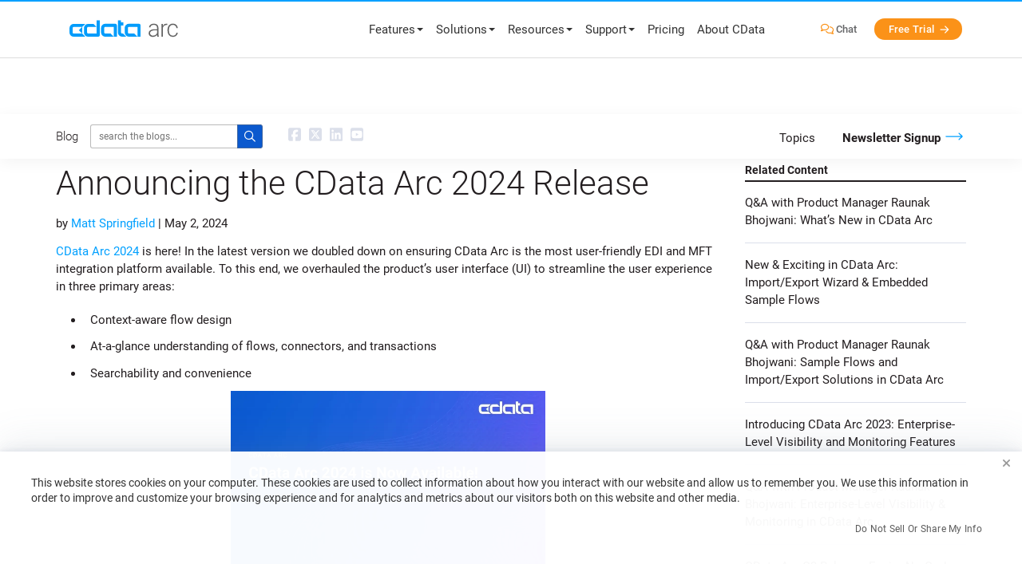

--- FILE ---
content_type: text/html; charset=utf-8
request_url: https://arc.cdata.com/blog/cdata-arc-release-2024
body_size: 24477
content:
<!DOCTYPE html PUBLIC "-//W3C//DTD XHTML 1.0 Transitional//EN" "http://www.w3.org/TR/xhtml1/DTD/xhtml1-transitional.dtd">

	<html class="no-js" xmlns="http://www.w3.org/1999/xhtml">

<head> 
  <title>CData Arc 2024 Release</title>
  <meta http-equiv="X-UA-Compatible" content="IE=edge,chrome=1">
  <meta name="keywords"     content="" />
  <meta name="description"  content="CData Arc is the most user-friendly EDI and MFT integration platform available." />
  <meta name="viewport"       content="width=device-width, initial-scale=1.0" />
  <meta charset="utf-8">

  <link rel="icon" type="image/png" href="/ui/img/favicon.ico" sizes="any">
  <link rel="icon" href="/ui/img/icon.svg" type="image/svg+xml">

            <link rel="alternate" href="https://arc.cdata.com/blog/cdata-arc-release-2024" hreflang="en-us" />
            <link rel="alternate" href="https://arc.cdata.com/blog/cdata-arc-release-2024" hreflang="x-default" />
            <link rel="canonical" href="https://arc.cdata.com/blog/cdata-arc-release-2024" />


<meta property="og:title" content="CData Arc 2024 Release"/>
<meta property="og:type" content="website" />
<meta property="og:url" content="https://arc.cdata.com/blog/cdata-arc-release-2024" />
<meta property="og:image" content="https://files.cdata.com/media/media/3ojjqov1/arc-release-may24-blog-2.png?width=1200&height=630&format=webp&v=1da9cb4552ed5b0" />
<meta property="og:site_name" content="CData Software" />
<meta property="fb:app_id" content="495445000608064" />


<meta name="twitter:card" content="summary"/>
<meta name="twitter:site" content="@cdata"/>
<meta name="twitter:creator" content="@cdata"/>
<meta name="twitter:title" content="CData Arc 2024 Release"/>
<meta name="twitter:description" content="CData Arc is the most user-friendly EDI and MFT integration platform available."/>
<meta name="twitter:image:src" content="https://files.cdata.com/media/media/3ojjqov1/arc-release-may24-blog-2.png?width=1200&height=630&format=webp&v=1da9cb4552ed5b0"/>
<meta name="twitter:domain" content="http://arc.cdata.com" />

<script type="application/ld+json">
{	"@context" : "http://schema.org",
	"@type" : "WebSite",
	"name" : "CData Software",
	"alternateName" : "CData Software - Modern MFT & EDI Integration",
	"url" : "http://arc.cdata.com",
	"potentialAction": {
     "@type": "SearchAction",
     "target": "http://arc.cdata.com/search/?q={search_term_string}",
     "query-input": "required name=search_term_string"
   }
}
</script>
  <script type="text/javascript">
  /* Run all inine js code after page load completed */
    var $rsbpage = {
        funs: [],
        glightboxFuns: [],
        loadLightbox: false,
        ready: function(inlineFun) {
            $rsbpage.funs.push(inlineFun);
        },
        glightboxReady: function(func) {
            $rsbpage.glightboxFuns.push(func);
        },
        yieldDeadline: 50,
        lastYield: 0,
        tryYield: async function(currentFunc) {
            // maintain timer of deferred tasks and only yield when we have crossed into long-running task territory
            const taskTime = performance.now() - $rsbpage.lastYield;
            if (taskTime > $rsbpage.yieldDeadline) {
                await yieldToMain();
                console.log(`long-running task found! yield provided ($rsbpage.tryYield) --> task time: ${taskTime}`);
                $rsbpage.lastYield = performance.now();
                   
                console.log(currentFunc);
            }
        },
        run: async function() {
        const length = $rsbpage.funs.length;
        $rsbpage.lastYield = performance.now();
            for(var i = 0; i < length; i++) {
                var registeredFunction = $rsbpage.funs[i];
                if(typeof registeredFunction === 'function') {
                    await registeredFunction();
                    await $rsbpage.tryYield(registeredFunction);
                }
            }

            await $rsbpage.executeDeferredGlightbox();
        },
        executeDeferredGlightbox: async function() {
            if (!$rsbpage.loadLightbox || !$rsbpage.glightboxFuns?.length) {
                return;
            }

            const glightboxLength = $rsbpage.glightboxFuns.length;
            let lightboxTimer;
            lightboxTimer = setInterval(async function() {
                await $rsbpage.tryYield();
                if (window.GLightbox) {
                    clearInterval(lightboxTimer);
                    // lightbox has been loaded, time to execute any deferred code
                    for (var i = 0; i < glightboxLength; i++) {
                        const deferredLightbox = $rsbpage.glightboxFuns[i];
                        if (typeof deferredLightbox === 'function') {
                            await deferredLightbox();
                            await $rsbpage.tryYield();
                        }
                    }
                }
            }, 35);
        },
    };
  </script>





    <link type='text/css' rel="stylesheet" href="/ui/lib/glightbox/glightbox.min.css" media="print" onload="this.media='all'" />
    <noscript><link rel="stylesheet" href="/ui/lib/glightbox/glightbox.min.css"></noscript>
    
    
    <link type='text/css' rel="stylesheet" href="/ui/css/lib/vendor-head.min.css" />
    <link type='text/css' rel="stylesheet" href="/ui/css/style.min.css?012026160836" />
    
  
  <script src="/ui/js/dist/vendor-head.min.js" defer></script>

  
  <script src="https://challenges.cloudflare.com/turnstile/v0/api.js?render=explicit&onload=onTurnstileLoad" defer></script>
  <script src="/ui/js/dist/cdata-custom.min.js?012026161256" type="text/javascript" defer></script>


  <script type="text/javascript" src="https://cdn.bizible.com/scripts/bizible.js" async=""></script>

  
  <style>
    .grecaptcha-badge { visibility: hidden; }
  </style>

    <script>
        // Qualified (ensures we can use qualified JS object even on localhost or environments where Qualified isn't loaded)
        (function(w,q){w['QualifiedObject']=q;w[q]=w[q]||function(){(w[q].q=w[q].q||[]).push(arguments)};})(window,'qualified')
        // End Qualified

        function saveQualifiedData(data) {
            if (location.href.indexOf('.local') > -1) {
                console.log('Saving Qualified form data', data);
            }

            qualified('saveFormData', data);
            qualified('emitFormFill', 'custom');
        }

        var globalSiteVariables = {
            UrlRoot: "",
        };
    </script>
<meta name="cf:country" content="US"><meta name="cf:isEU" content="false"><script data-cfasync="false" nonce="0bfd545e-258c-4872-b3bd-d4f9ed50ecff">try{(function(w,d){!function(j,k,l,m){if(j.zaraz)console.error("zaraz is loaded twice");else{j[l]=j[l]||{};j[l].executed=[];j.zaraz={deferred:[],listeners:[]};j.zaraz._v="5874";j.zaraz._n="0bfd545e-258c-4872-b3bd-d4f9ed50ecff";j.zaraz.q=[];j.zaraz._f=function(n){return async function(){var o=Array.prototype.slice.call(arguments);j.zaraz.q.push({m:n,a:o})}};for(const p of["track","set","debug"])j.zaraz[p]=j.zaraz._f(p);j.zaraz.init=()=>{var q=k.getElementsByTagName(m)[0],r=k.createElement(m),s=k.getElementsByTagName("title")[0];s&&(j[l].t=k.getElementsByTagName("title")[0].text);j[l].x=Math.random();j[l].w=j.screen.width;j[l].h=j.screen.height;j[l].j=j.innerHeight;j[l].e=j.innerWidth;j[l].l=j.location.href;j[l].r=k.referrer;j[l].k=j.screen.colorDepth;j[l].n=k.characterSet;j[l].o=(new Date).getTimezoneOffset();j[l].q=[];for(;j.zaraz.q.length;){const w=j.zaraz.q.shift();j[l].q.push(w)}r.defer=!0;for(const x of[localStorage,sessionStorage])Object.keys(x||{}).filter(z=>z.startsWith("_zaraz_")).forEach(y=>{try{j[l]["z_"+y.slice(7)]=JSON.parse(x.getItem(y))}catch{j[l]["z_"+y.slice(7)]=x.getItem(y)}});r.referrerPolicy="origin";r.src="/cdn-cgi/zaraz/s.js?z="+btoa(encodeURIComponent(JSON.stringify(j[l])));q.parentNode.insertBefore(r,q)};["complete","interactive"].includes(k.readyState)?zaraz.init():j.addEventListener("DOMContentLoaded",zaraz.init)}}(w,d,"zarazData","script");window.zaraz._p=async d$=>new Promise(ea=>{if(d$){d$.e&&d$.e.forEach(eb=>{try{const ec=d.querySelector("script[nonce]"),ed=ec?.nonce||ec?.getAttribute("nonce"),ee=d.createElement("script");ed&&(ee.nonce=ed);ee.innerHTML=eb;ee.onload=()=>{d.head.removeChild(ee)};d.head.appendChild(ee)}catch(ef){console.error(`Error executing script: ${eb}\n`,ef)}});Promise.allSettled((d$.f||[]).map(eg=>fetch(eg[0],eg[1])))}ea()});zaraz._p({"e":["(function(w,d){})(window,document)"]});})(window,document)}catch(e){throw fetch("/cdn-cgi/zaraz/t"),e;};</script></head>

<body onload="$rsbpage.run();" data-home-url="" data-aos-easing="ease-out-cubic" data-aos-duration="850" data-aos-delay="0">
        <header id="header">
          <div class="inner">
            <div id="logo">
              <a class="menu-logo" href="/">
                <img src="/ui/img/cdata_arc.svg"
                  title="CData Arc - Next-Generation Secure Data Integration & Managed File Transfer (MFT)"
                  alt="CData Arc logo" />
              </a>
            </div>
        
<nav id="menu">
    <a href="#" class="menu-toggle">
      <i class="fa-regular fa-bars"></i>
    </a>
    <a href="#" class="menu-close">
      <i class="fa-regular fa-xmark-large"></i>
    </a>
    <ul class="menu-primary">
        <li>
            <a class="main-menu-dropdown-toggle main-menu-item-border-animated">
                Features
                <span class="caret"></span>
            </a>
            <ul class="main-menu-dropdown product" role="menu">
                <div class="container product">
                    <div class="row no-margin no-float">
                        <div class="col-sm-12">
                            <br>
                            <ul>
								 <li>
									<a href="/b2b-integration/"><i class="fa-solid fa-puzzle menu-icon"></i>Visual No Code B2B Integration</a>
									<p class="grey">Connect trading partners to your applications in the cloud or on premises</p>
								</li>
								
								<li>
									<a href="/mft/"><i class="fa-solid fa-files menu-icon"></i>Managed File Transfer (MFT)</a>
									<p class="grey">Secure and auditable transmission of large or sensitive files using standardized protocols.</p>
								</li>
								
                                <li>
                                    <a href="/edi/"><div class="fa-solid fa-layer-group menu-icon"></div>Electronic Data Interchange (EDI)</a>
                                    <p class="grey">Frictionless EDI with unmatched flexibility in connecting with back-office systems.</p>
                                </li> 
                                
                                <li>
                                    <a href="/integration/"><i class="fa-solid fa-sitemap menu-icon"></i>API and Application Integration</a>
                                    <p class="grey">Seamless integration of your applications, services, and partner APIs.</p>
                                </li>
                               
									 
                                <li>
                                    <a href="/apps/"><i class="fa-solid fa-link menu-icon"></i>Best In Class Connectivity</a>
                                    <p class="grey">Connect to hundreds of applications, databases, services, and partners.</p>
                                </li>

								<li>
									<a href="/reporting/"><i class="fa-solid fa-chart-mixed menu-icon"></i>Enterprise Reporting & Monitoring</a>
									<p class="grey">Full visibility into B2B workflows, transactions, and errors </p>
								</li>
                              
                            </ul>
                        </div>
                    </div>
                </div>
            </ul>
        </li>
        <li>
            <a class="main-menu-dropdown-toggle main-menu-item-border-animated">
                Solutions
                <span class="caret"></span>
            </a>
            <ul class="main-menu-dropdown company" role="menu">
                <div class="container company">
                    <div class="row no-margin no-float">
                        <div class="col-sm-12">
                            <div class="section-title">Solutions</div>
                            <ul>
                                <li><a href="/solutions/logistics/"><i class="fa-solid fa-clipboard-check menu-icon"></i>Logistics</a></li>
                                <li><a href="/solutions/ecommerce/"><i class="fa-solid fa-cart-shopping menu-icon"></i>Ecommerce</a></li>
                                <li><a href="/solutions/suppliers/"><i class="fa-solid fa-dolly menu-icon"></i>Suppliers</a></li>
                                <li><a href="/solutions/retailers/"><i class="fa-solid fa-store menu-icon"></i>Retailers</a></li>
                                <li><a href="/solutions/healthcare/"><i class="fa-solid fa-heart-pulse menu-icon"></i>Healthcare</a></li>
                            </ul>
                        </div>
                    </div>
                </div>
            </ul>
        </li>
        <li>
            <a class="main-menu-dropdown-toggle main-menu-item-border-animated">
                Resources
                <span class="caret"></span>
            </a>
            <ul class="main-menu-dropdown company" role="menu">
                <div class="container company">
                    <div class="row no-margin no-float">
                        <div class="col-sm-12">
                            <div class="section-title"> Product </div>
                            <ul>
                                <li><a href="/start/"><i class="fa-solid fa-rocket-launch menu-icon"></i>Getting Started</a></li>
								<li class="margin-bottom-5"><a href="/trial/"><i class="fa-solid fa-download menu-icon"></i>Free Trials</a></li>
                            </ul>
                            <div class="section-title margin-top-5"> Information </div>
                            <ul>
                                <li><a href="/company/partners.aspx"><i class="fa-solid fa-users menu-icon"></i>Partners</a></li>
                                <li><a href="/case-study/"><span class="fa-solid fa-book menu-icon"></span>Case Studies</a></li>
                                <li><a href="/company/testimonials.aspx"><i class="fa-solid fa-comment-quote menu-icon"></i>Testimonials</a></li>
                                <li><a href="/blog/"><i class="fa-solid fa-message-pen menu-icon"></i>Blog</a></li>
                                <li><a href="/kb/"><i class="fa-solid fa-books menu-icon"></i>Knowledge Base</a></li>
                                <li><a href="/resources/"><i class="fa-solid fa-box-open menu-icon"></i>B2B Resources</a></li>
                                <li><a href="/guides/"><i class="fa-solid fa-file-video menu-icon"></i>Whitepapers & Webinars</a></li>
								<li><a href="https://community.cdata.com/?utm_source=arc.cdata.com&utm_medium=referral" target="_blank"><i class="fa-solid fa-globe menu-icon"></i>CData Community</a></li>
                            </ul>
                        </div>
                    </div>
                </div>
            </ul>
        </li>
        <li>
            <a class="main-menu-dropdown-toggle main-menu-item-border-animated">
                Support
                <span class="caret"></span>
            </a>
            <ul class="main-menu-dropdown" role="menu">
                <div class="container company">
                    <div class="row no-margin no-float">
                        <div class="col-sm-12">
                            <div class="section-title">Support </div>
                            <ul>
								
                                <li><a href="https://cdn.cdata.com/help/AZN/mft/" target="_blank"><i class="fa-solid fa-book menu-icon"></i>Documentation</a></li>
                                <li><a href="/flows/"><i class="fa-solid fa-layer-group menu-icon"></i>Downloadable Sample Flows</a></li>
								<li><a href="/support/"><i class="fa-solid fa-ticket-simple menu-icon"></i>Submit Support Issue</a></li>
								<li><a href="/forms/request/"><i class="fa-solid fa-plus menu-icon"></i>Submit Feature Request</a></li>
                                <li><a href="/support/"><i class="fa-solid fa-comments-question menu-icon"></i>Premium Support</a></li>
								<li><a href="https://community.cdata.com/?utm_source=arc.cdata.com&utm_medium=referral" target="_blank"><i class="fa-solid fa-globe menu-icon"></i>CData Community</a></li>
                            </ul>
                        </div>
                    </div>
                </div>
            </ul>
		</li>
        <li>
            <a href="/order/" class="main-menu-item-border-animated">
				Pricing
            </a>
        </li>
        <li>
            <a href="https://www.cdata.com/company/" class="main-menu-item-border-animated" target="_blank">
                About CData
            </a>
        </li>
		
    </ul>
    <ul class="menu-tertiary">
        <li>
            <a href="#" class="search-button">
                <svg xmlns="http://www.w3.org/2000/svg" height="20" width="20" viewBox="0 0 512 512"><path fill="#333333" d="M416 208c0 45.9-14.9 88.3-40 122.7L502.6 457.4c12.5 12.5 12.5 32.8 0 45.3s-32.8 12.5-45.3 0L330.7 376c-34.4 25.2-76.8 40-122.7 40C93.1 416 0 322.9 0 208S93.1 0 208 0S416 93.1 416 208zM208 352a144 144 0 1 0 0-288 144 144 0 1 0 0 288z"/></svg>
            </a>
        </li>
        <li>
            <a href="tel:8007438232">
                <svg xmlns="http://www.w3.org/2000/svg" height="20" width="20" viewBox="0 0 512 512"><path fill="#333333" d="M164.9 24.6c-7.7-18.6-28-28.5-47.4-23.2l-88 24C12.1 30.2 0 46 0 64C0 311.4 200.6 512 448 512c18 0 33.8-12.1 38.6-29.5l24-88c5.3-19.4-4.6-39.7-23.2-47.4l-96-40c-16.3-6.8-35.2-2.1-46.3 11.6L304.7 368C234.3 334.7 177.3 277.7 144 207.3L193.3 167c13.7-11.2 18.4-30 11.6-46.3l-40-96z"/></svg>
            </a>
        </li>
    </ul>
    <div id="search-container" class="search-container">
        <form action="/search/default.aspx" method="get" id="SiteSearch">
            <div class="input-group input-group-sm">
                <input type="text" id='div-search' name='q' class="form-control" placeholder="Search">
                <div class="input-group-btn">
                    <button class="btn blue" type="submit"><span class="fa-regular fa-arrow-right menu-icon"></span></button>
                </div>
            </div>
        </form>
    </div>
</nav>
<div id="menu-2">
    <ul class="secondary-menu">
        <div class="row">
            
            <li>
                <a href="#" class="chat-button screensize-hide" target="_blank" onClick="return openChat();" style="width:50px;">
                    <span class="fa-regular fa-comments menu-icon orange"></span>
                    Chat
                </a>
            </li>
            <li>
                <a href="/trial/" class="nav-btn arrow">
                    
                    Free Trial
                </a>
            </li>
            
        </div>
    </ul>
</div>
 <script>
  $rsbpage.ready(function(){
    $("#menu ul.menu-primary li a.main-menu-dropdown-toggle.main-menu-item-border-animated").on("mouseup", function(e){
      return false;
    }).on("mouseleave", function(){
      $(this).siblings("ul.main-menu-dropdown").slideUp("fast");
    });

    $("#menu ul.main-menu-dropdown").on("mouseleave", function(){
      $(this).slideUp("fast");
    });
  });
</script>

<script type="text/javascript">
    $rsbpage.ready(function () {   
        $('#submenu_container_arcesb ul li a').on('click', function(){
        $('li a.current').removeClass('current');
        $(this).addClass('current');
        });
    });
</script>
          </div>
          
        </header>
    

    <div id="main" class="main">

       

  <! -- BEGIN [CONTENT] -->


    <link type="text/css" rel="stylesheet" href='/ui/css/umbraco/styles.min.css'>
    


    <script src='/ui/js/jquery-3.6.0.min.js'></script>
    


    <div class="umbracoContent">
	    
    <form name="aspnetForm" method="post" action="./cdata-arc-release-2024?umbracoItem=cdata-arc-release-2024" id="aspnetForm" onsubmit="return false">
<div>
<input type="hidden" name="__VIEWSTATE" id="__VIEWSTATE" value="FzvL9IjAev6OClmbQlx5cF6jrpwkgSqnisgxFa3WBlLC4fJEzeNAUYEREhvzmoZSf2Ox+wY4OTnE0ov6HJkqAoxmqCkIg3MpnZ+DRa7XPcHXp7CBM0KPyY7UNUZrZC5cKqLTvi73LEPesaSpwIe5afjbohtOQjJ+Aa49IV2/NGyldOv0d21r2MVwLakiYtklq8UX7bN/3A49pX5xqaEQTooKIjOv1O1HTs4cTP/4oVnzuX0kDVzSAXOvvU6ztmj10uWYb0Q7An6EyGxmxUzgQ5ZAkOyIABmR5cYbo3AoUjzPw6T+3+t2fht9qKSiwUSDwmQ53OpW8z5H7IWYgZ8fYONDA7XVqqfAxAlGI0Y/YHN164W5WD0APQWyAZ54dZPf1ra/u+TF6sYBLVVW4nkS7IuwoptQ2k4QHA5BTte8t9QBOUtepZCqQDiEWMpcggJL8GOUa6OGF74YX+D4iaNHYgVcbbGPiTqqAjn/duNIdhq04tFVGzGACWxKLueecc/EQMNgPxhYoEToWExu+XQskAPdFZWydOIKjDDN9LIe6RDbmJCTIOb7Dy0ncg2cOgFLQwiELwxhLY3ynJF1nEP8vJvARFdJId2tEqE2/rpvdy/anGkiMLBcFsQmOVDGgWpe6bsVgNjrXcHh6IxuN0iWRMZQ7mqTXkLUKViyPR6z98+/cWMn3+4fMcdxpn+X43kDCSVeCcGci1ozAPgcA7dM3/3zRqScbu7R2XnNSE/rJ9lkIJX1pJaGiYBPn3ESTFr0Vwr6aerfIGbW2uP8dbllBfrRNJ4tUM065eQpeqogXJf1obVesyloou6gKFsSF8n+tJsGDopFblwh8uuwDRyj8hss6RNKvW783JPKnGikTXvkoch3IxOd7QwBvV3MigDwFkOV7rfnl2yoev0RDXAIQ/cQOFgfvNMxB8AOQfiZWri6nLjhFlCf9PN4AqSh8jmbX/Nwu2YmDYcsTUcbQoD3evFlU9tjTzA+CiNOhjlQnZfHBBluBUc4FZNdDNhpjFcF5pv5tlj9+PE0WjPj3qf9LeGkyaK1mo8YhQcilsu1i/aF++ECyvqYVJRTpMkWkJRkkAOytwOUctqN1M5ycZeCdp7nsiRtDUmKTfgK1YAzmaYpgdV3cy80wW/[base64]/19JfEqJw1KpFB9B2flpX+i+yMKD7/GWgxUa5Qp2TISmPZkJKRML2OQJYx4eUzdmZt1ARDLRA7C0GrPh++G10x8fE6oG1K4v7TUTX8fr2BoGzu9wXHxOxPgUNSJJIDlJOwkkSWYU17Mq/Y1YKH1b2T1HMJn5YpXVr9w7ivYMX3brpzs9lu/8JmJCNfVOui0X3tAH7XyaEovBY8WHigY87c0WskYiywR06C7UaQ0Jb10FitNKXJ43PVc7tHRHlTUPTBNSyEQ/vq7P9JERe9cypKnVO+V7ywSoTEz1QKSBXak+MIGbv1lae7WrbdDHQwH93BWkntI97dh0BJNpt/KarSdT1r2wOZiDD7bMdNsiH3qYb0rZlaARpiMV5h1HUo1evwgZIsFPpF30RbJBFCy6rv3kiPs29diOp2tvkjjXZVOPH47L/[base64]/5nOnITPFmqeQq10WRpDwW9ndikGHb80amSs7NKeIgaNDt4TTlBkWCnnZqZJh/1iFRrnAQLfUZfsPLJ3djzA4srgwXSkGxG098ePHDNfKBad/6uFq0H2bfYrUrDzBvjww0zCGN7DE56MJ6Fxvu/VPrICE0XDUAezYt1SBjTIDHNBxLx4i3cYGkBbWXFdfWn5SmgwX8lHKEdzUoCqJUo3KIqJhT1E6VnKhe3ClkxsO2mtT8wYZ9fyydAC8qQbZ7SGmjfDxkt/b8CHd0B8KfWNdSbezYRYqfKco3D5j5mTIjXL6jVWz8GgFplEl35CKeWtnEC5BUkWYWY/XT0RHL4BHN96ZNuEJYe4vzb1SqZI/KVIT7C+lwVrLgs2yNH4ueqES+yuK39gUX/y9kjtntEumDCgbO5st+WuLKwKYq1hq0BHrGJWzOoSaETbFMPLO9TCuV3KbTFM0yDnrtLqMAODmtgT5tScH3gqOUPpOc/2DLpxIc4Mr/CvJF4Y8hQiCJTgV6cLxdUoqHJk6n0eQMoSTLQGHLHDLR5lEOjF8indjuaizGwkF2/deKIqic+eYa0VaE3WTBLFvqZlW4ji5RxMgo01nzT+q8n44yUkSgR4HvrwTLtpaAXA4fEIoAHyLThD+aCl3XgROvCPk+bs6PbD4Ne4URWAgDMQ/ErGNTQvGfQocWlDUTqkXc+S27w1D3SYYUsfXbHmB+ioNSYlJZDPfYQKQlYGETJTUHYD+gCN/uPj/7nQhNdK7LN9fuSMl9kQfwFEKaQB1cI814RfXubRagiOPyILLkf69r3sxon8TUjUP2wqnC9fblHuFd+9xC5jZJ+lQ25k6qgCrvdU30XKl8JCl8GTI50qo9gfN/hmfArURXWkm/Y+i6jEFboL2vvjvKpyEH1rssDsD1eXz3+yf4VD9xjT0XsVgoiCDnvecQ41iZRY+Rw6GToyIdRnvWvbgYxaR4m/xoadQ/jfKLT18yA14GerWQhAbh3mWYgNqUatbKrMNXKJpQ/bSU5bvlSrMVCVmFMVF15KeqAF+wD6SHP0GPwRdd0kxeoq9UYLq0TOfpnzuaKz3iYh9Uj9D5q8FWf5W/uyt1ARcyHrz5bNeJ7jVeP/2BywDwMTwsgsOFHO9LVX/EhK+EiUL0DLtNZ4oN1ERyjrVzlTWwdPrac0f3IYWXAyCZDatFE5vExAUR/r5WbsatUtyglOp/KHAX+eUGNK2X5eidGNAqy6r7eayQLWZ7cH1jrfk7ox1WYXRF0lzwLSppcx2j7IN5QRskKh3CTguV0GEUX+f5aagMTBzNkGkOQDdhTH81m0PAtGI7D/asySMInTEeGu3LGFuoJ4yjhkVDxSE4xFEN43OBl3/eCV3zFpuy+utytTCy6DsvxlJMXDNmeRrsjEy+jbsVW9uDWpDrSuMbclfAtQglxvYfZc4xcS38G3xmQbcBmrRcmZ/WCCklpsyvbdDZ50wTuTYZv8QN6hQUDgCOZVNy4K1cncjj3ZYH6VMfEO6obomB0j9ocbXQ7bET1CiV1jW7PhXVRBKjbBZvI+QiziA24X5N9BxnoQkcuRG6ZrsouKt0zcGHznASFlSBRejXOu/+T0FxV3fmQt+r1lx6mnlwfXxrBDoiB97IgGZKyDGyonqwNo9ZgGnFRPMM5TWDMSPrzc9aVy/GqVsYIhJfrDyhF2S7fMCUmSnLve9rpteGSzzVk5U70/CdnVo33bcXOA4kU0gXMyenHbstMlCh4ImvgXagtPouky+Zs2LjOR9psyKh4afWMfonUNXEe1Bn8fo7ETawlniv1OrILX2V/9DQNdiEq1s0eqyIJSzEx3M7UZcsUJdU+EzLMi/dFKZb3vi10cNzP1y12MBH9Ts28wUEkiOiYI8CYdzaXP2IoKdc7RoAyIo8Wp0GDhGwGXvLAM25Q+c9m9lxBZlk2bS20yH8/jbovZnqVEnkFBcwGrGRXGdvGpbpJux48fD74YEzNaQcmBWJuhZch/MtZa2Wg0seWgDL29JoLrixYhWK1TsAsOEGDrGMJyjLs7V04lzeMCGCSD/WHuoxs4WVNSarynfHyYVy+e72AtPhC9X0nJ/ihnmJIjuCaU7WXkQeuefF4VHHatj2AJOMjXvqnjNF94QuNo5D/+JTshYVBfN8trs1CQvtyBy1A6D56zoKjxbibmzm538d21UnOiAlkBmMRIyl8PHE3EqWW2RHB/9qoXFPVwbpujnBAeIyorNgcPb283sl7pAPZVVMQa2nC7J6Wx2HXl9/rR/osjGAlAlmJvDc+8oY/49/I/nmYKjZBJAG+mnYF7km91zHieilu4GiEZxjuD/49f7xJyfn11CSndSezXE1TQCsBs1pJDs6SY6YgU/[base64]/BSj09YojJmqB/9hgiScpGuRYzNaw7n4LR7h+UEEesPgvqBkXuAA0AQUsxHK/nH0dzGIJUFmjU3CotFqn1FyUD0G8ZvFhct3W5lsOQwU1thVPe6PvxY0OlspNiLaMo2iQqpcJZ4OZt7C+njgmVb5tkO2x44hHUKTLY2N0DpGVKKAUK2krEFi7z9jk4rHkcPj/aMET7LM0ETwgdFW54VfZoVihdZediF/S4PHl78cFj0WG0c+Vuwr/1XpDfRQu54LI5nGOiyzqktjYP7rrTdlBQd6rGuch2TN7yav0WoflLUJOyT+ExAqu1GL1KVpCJqo71ZH1e+2uHwuA3nbiDZh2B3ptrST9C2GmH7AlPLa8er3KL2xzDrS1qhD0i/[base64]/aJa9Kx+kXnddaF0lVdhlfigcTF3U0dpjiqvpcPvuFArDbRkwRlNyXGDHDxNSEYCGZEn5BBJV+NRxVkyvTrLeOjjkEZExhtpo9Hso8Qes+b8wIoiuqS8NFcR2gw74jem7HqMLP4dJExUDlKJwLkKABlUVGM/JP3e9z8A85pMWXmsp0YsSwWKgZYfe1ivbOct3Ab8H62gDnNkexip/dgUOYMlDSvKJBkzTBTrtquFkZ3lnhN+mZ5Rc5OgDqcEaZVCwQYog2GZCj2+xXAohPWmlnlam7y2Eg69bcSUYELr6+z6ndjOcAZvXGCkYoCDAqPBniqwqttO/NShmQPYVefCdeiqFHDqeNsPNs0NQZpb1HTUCnFXyqTXLHHVOM3EUfcm6aHj4pJtuIA1MLbXxnYP10ggGU6moJRUREhhqRJlTveFukHS5rowYvEFX7zNPOqLvlJJKtyhfglZXSRPvXp3DPkPa0Xr9bn1xf8b+XaKGqIffxuhRdrNPc5YPmpRdg/NHlYb4llT/ELX/GcoxZNWtqFjl5GqnzE5CH9lIUDo3MMpg6NnRbsbGuxDGdgRPo+6WU/BPZP4SQGUVRkeDpKZdpK4kGwPpTwRFY4U/707dBlvSKkC2oJqbc3irJHXI8WYt8Tzg32ptHW+97WPHT5CXlLx7pQzYUVq4yIZDukbaMO8k87FBMHGYwfLNsF/5KSOBB49lQz6IDVn+UNkMAX8AIiF6uHILeC5bQulW0qrfx5sJ9h7bKcFsiePFaiS/eAVxUu9sBoayU9IHqIlWfAD5IGBkdMFxGo6CNpbW8IR5le7da9ejXTpBGiUulNHzqCVyZPdmMOPbQ8opOBZT+00dbQjzf2JU55MwL4CK30yKr56UPBClxHgYTPFXyvRPNdn08KbllSgQpJIJ7gsLqAMrn846vNnokPMgKxdhO/krmaR0bCaseuueCkLeXOxHVKY/zBlrnjid3825bVwpCI9RBmO4mE/TEHcH8W0q4EBSe+EuXbs36OdCSyl5qy91sTvCNlJkAsVecuWwMY7f+aVgxVeWrtKGQVS2Bq8F7qEsb+LaKNKg0jAX7AVyzwIlVmBiWVOhWMz6rqVXD1CW+aTUnGIq4anpdf85ybqRkB0sXxBXFA5EtHGjByKRQTpsrMgXNdt5910QDncwDRAQDyxngm2hj/yfeYQDXmjNlEX9NC6tQNL6QaEl7BYzCfLmPqzfxZIKFHIvrByp1sCRzAvxP6BxTJtq2sY4JuhYvW5DZjQXthfmBNzpcplQ2grgD61PMr/7B4XX2uWciTKQr4RI4uPc4kiwE2JYVLcUjmbysnOb6tN67t+QSIIdQSZ/gA94VrjusYQOSKSSclerLRUPy2GQHlol4RHtFOvdJG+3mX9J/nBkNwM9Eli5xnBJSJsX6aAMpXy8p6Adp4cgvtI8yF0zAyaZlyxzINkLzHilD8mwB6+gkQTrbDC/lrqyVsKdpBemqSqqPY/DI+5EQYUFJNm0ed64WZ3Gv76ZVogWLVS7Klfgo9iJoa2QXhOb4Zv/1ml1v8VWSfmnnd9cgDn/7ZakZ3VZvJoV+E8GV5FqJTui8c4qr7rsbi9gG8cvRjamtO2PyjA+xBHb4AeDISRB1REYd6V3zyLSgxGIL8QquxCup8FD7fQjUxnYaE0LIUgXPKjRU50wz59cZ+7rYW9zMIGyFgIg/eQlAt0tW3gyB1M4HjXqFLhZE5CTOt7WWk1E4GM6FqiaxPFYjqRM4MHAN6z8VdbQXLguM7bKhMXvoW8NdH3xIEYyr70GW78z2snDH0ubglZWMg7Nb8og+q46EtlSasIy9OzOdwjFawP71qJjsnacL6beh/M+a377WbIGzQfP3Jz/XAbmLu66jMmS3oZ9nu4XP5rzB2CThLpoIZ6dFXBoMHo7u3HsTR7iLlah6oktsMy+GcZrSvoFcGAz/v5+ouLk45G8/g7AEexIxmuRsKVtZrOzjDjfDTvaVcEx73IfDAW/ECZoijAXAZxRDxFqT6j7DEyv8hTy1AN6qLS7po2V3UOrEipTkgmYx97C/faP8MKav4Mf0FkYOGSyRCtwux70N0Mov8U9e5CNGUwarh1c+QAmy2MiiS8MvGgV/C6PKn4H1km1WD1YV9wUwTkbBR408o5pr/QARaHGy6F3Jp8goudCCHt0vl8plKMKn2uEJjP7siuzV8zfMN8mEcz+be8viPMfHoV9Byx+X4MHz4iH0Y5ewARMudjhG4ecwp3+7pGwkxih8ehQGXKqfqrC+bGToIQWeM2OZxW5hqbjdQ4G/DX8Ta9e/knCupCr365oeVuoLak1YZ7tFMeCFHQeN+oPiTypVm/ocy1bwIqvDaR4SgngqS/0MpwAE9SE/ZgkHdtCvBIH6nDDpvRr40Zk4aQPE8XYSyK9uML7VD9H3blRa0uIhCnOwEeCf9wZBBwWeGx2dTni9nFVkKEsPlQ3lR5tr6T6q4Sbwo7oMUvVgbBB8Vjjr7PkMgE06LmbDfwXQZRWrJMd15H6eBNZkLAX6a4yWMis/mvisnz33FNfRCCfL2feZvaISXrp2IGaHMG7Gc3+7MEc0j8huMmPAGdF0q2YXXYAZWXnonEoVGeshF+MCU5GUjVbW1MqzTrGCwRmuTOQvV3B9AC6/LUjUYgkB+OEO33ZBwn9W1tK8x7mBA45rOvFccCkdCSYp4wQVOuE2PdNAh5Oz13w5oRI9lsHTBp3ol9IaTVmLQx9/EL2qk8RPn/Vl9kkAwbXkOS8tHs+b4V4Vp7g5ebJgQ4Gn1MUAAiliNV+W3jRxAbX6ypEvHgJcyiergR+q4d3r8EfvniTEhA1LlkoskV8uSh3v2Uhrxc2/FT8xR/I+Gwu9vD6V+QC8zywyVsLgQZYejXEm6f0qNfxUVABNZOD4f+fQ1QypYglPjKfM1DiKx2QxF7oF9xZXEftifW5dECm9tJQ29/Qmb9/1AacKJysPruFz5h2karWZ+w+0TVy/F705IrP3lXt6mGnNN5p0ucfUeQmQ50T0cXL5jd8Xm8kBDM+vcaf+YOaRfJFXxaD1ajTcvAnHB9Zq2bHHeVN1sIonxWDJ/FeqrZvHWWt926BYzt2YwTFrepCLM/gR+LEB6VOTr7FZncHbKzsOdCYxlSUKO7AW6tEdJt38pTZZ+6C7Ky4DDCoABKaLX3uCQmIDA3dXVsD+6gCZwvgyUHCW9a/anOI6rxXTAfkLq1ndoiOBwefxRtCs/m6K2S8gSQD3pQsTaQkIjh7yrVOV1Tg65kB3c5aF+23k6VtcaxWEfdEBznyR8J2tpoAEiK2CAZui+dKO9jdrmw6VEPoxxTsNdNgt2Sz04RrIXB37YFtR2d4GHcKW+oEkzzXz1l13KnLYovns4h4K/rjsBAMoY85fuIFXFmegBA/dQQw+zV2AeqInp/yLy9Dm//1ZuTMwsrWavPTA8V/Qfpl9iDMLRK0OhvT9Mtu9wwwC02hRH/UrtKzVUToEKXHz39jfibTXy+TyasEZuhOI4m4f7SUK2A8jBIyBPSiFSlpBhV8yf/NQ20i/GEYJ/9yasurSzRWqHh/WVoUniSCS2C27c3O2y4sWUFgzskJNflZS09XK3RkvGbxLRjkU6pWYMI/xW34x3ZpujZq6Tlxl5+QgKSAyu/[base64]/o6D6ZUNiz5KOXgdzh8m991jvebiYV+HDPTHYVnuS+VYrLbhi2Vk7KdInwwwDr9L1pUiDcoOxVgKGR3qvW6LfD+rQ74wO6dFgOkdQO2NEE+a4VQ28606eetO/kzF1UHJsdYH1Ca/Cq0X4d9lh6wAO2zDkfe9RrePfRn/[base64]/df1ZhxBxtxH6Jza9zA58aOt1Xv5y5se/cnUoWPRgGkfKqkTs87cYIyQlQKxQwbxGpuKVZG8khQ4xhL8JC7PXk6zOF8rwpOStSw/CLHLu3n2rNuQLwXVD3JMSkm9SqUxhFI91NhnpVkWFufX/YkkoWnwbD6Sl9iOEoQ6Nto7tBr7w0J+0JRueU+mdXSS4SZIfTDT3uKxLqCtjExBEYdj+kqBXOP54UICQJB/dn54lA6qS5tNNTPY1yYWtmneXREJT5u/MD59YfINcuiamYAc7ylfDDnWST6Vi9jDhzV8UocFaLitcsttmfRaKIkqS+epGhnq6mo5dfwhF6tLLarpusianS5kuHBxi5KL0MjNjzNVLyHxVUcL2fCmQnncYQmYr0uc7Xmnvt/nS9lOICsZfaVokUpT/[base64]/60heI7ESGW8=" />
</div>

<div>

	<input type="hidden" name="__VIEWSTATEGENERATOR" id="__VIEWSTATEGENERATOR" value="D37891C3" />
</div>

        

<!-- umbraco meta -->
        

<!-- Top Nav-->
<div id="top-navigation-cloud" class="aos-init aos-animate corporate-sub">
    <div class="long container" data-aos="fade-in" data-aos-delay="0">
        <div class="row d-flex align-items-center justify-content-between">
            <div class="cols-auto subnav-label hide-mob">
                <a href="/blog/" id="ctl00_ctl00_content_content_subMenu_elSectionLinkAnchor">
                    <h5 id="ctl00_ctl00_content_content_subMenu_elSectionLinkName">Blog</h5>
                </a>
            </div>
            <!-- search form (causes the page to refresh with ?q=<user input>) -->
            <div id="ctl00_ctl00_content_content_subMenu_pnlSearch" class="search-query-wrapper">
	
                <div class="d-flex wrap align-items-stretch position-relative hide-mob">
                    <input type="text" name="searchQuery" id="searchQuery" placeholder="search the blogs..." />
                    <button id="btnSearch" type="button"><i class="fa-regular fa-magnifying-glass"></i></button>
                </div>
                
                <script>
                    $(function () {

                        $('#searchQuery').on('keyup keydown', function (e) {
                            if (e.keyCode == 13) {
                                $('#btnSearch').click();
                            }
                        });

                        $('#btnSearch').on('click', function () {
                            
                            const searchInput = $('#searchQuery').val().trim();
                            if (searchInput) {
                                if (location.href.indexOf('jp/') > -1) {
                                    location.href = `/jp/blog/?q=${searchInput}`;
                                }
                                else {
                                    location.href = `/blog/?q=${searchInput}`;
                                }
                            }
                            return false;
                        });
                    });
                </script>
            
</div>

            <div id="ctl00_ctl00_content_content_subMenu_pnlSocialLinks">
	
                <div class="socials hide-mob">
                        <a href="https://www.facebook.com/cdatasoftware" class="facebook" target="_blank" rel="noreferrer"><svg xmlns="http://www.w3.org/2000/svg" viewBox="0 0 448 512"><path class="fillPath" fill="#dbdfea" d="M64 32C28.7 32 0 60.7 0 96V416c0 35.3 28.7 64 64 64h98.2V334.2H109.4V256h52.8V222.3c0-87.1 39.4-127.5 125-127.5c16.2 0 44.2 3.2 55.7 6.4V172c-6-.6-16.5-1-29.6-1c-42 0-58.2 15.9-58.2 57.2V256h83.6l-14.4 78.2H255V480H384c35.3 0 64-28.7 64-64V96c0-35.3-28.7-64-64-64H64z"/></svg></a>
                        <a href="https://twitter.com/cdatasoftware/" class="twitter" target="_blank" rel="noreferrer"><svg xmlns="http://www.w3.org/2000/svg" viewBox="0 0 448 512"><path class="fillPath" fill="#dbdfea" d="M64 32C28.7 32 0 60.7 0 96V416c0 35.3 28.7 64 64 64H384c35.3 0 64-28.7 64-64V96c0-35.3-28.7-64-64-64H64zm297.1 84L257.3 234.6 379.4 396H283.8L209 298.1 123.3 396H75.8l111-126.9L69.7 116h98l67.7 89.5L313.6 116h47.5zM323.3 367.6L153.4 142.9H125.1L296.9 367.6h26.3z"/></svg></a>
                        <a href="https://www.linkedin.com/company/cdatasoftware" class="linkedin" target="_blank" rel="noreferrer"><svg xmlns="http://www.w3.org/2000/svg" viewBox="0 0 448 512"><path class="fillPath" fill="#dbdfea" d="M416 32H31.9C14.3 32 0 46.5 0 64.3v383.4C0 465.5 14.3 480 31.9 480H416c17.6 0 32-14.5 32-32.3V64.3c0-17.8-14.4-32.3-32-32.3zM135.4 416H69V202.2h66.5V416zm-33.2-243c-21.3 0-38.5-17.3-38.5-38.5S80.9 96 102.2 96c21.2 0 38.5 17.3 38.5 38.5 0 21.3-17.2 38.5-38.5 38.5zm282.1 243h-66.4V312c0-24.8-.5-56.7-34.5-56.7-34.6 0-39.9 27-39.9 54.9V416h-66.4V202.2h63.7v29.2h.9c8.9-16.8 30.6-34.5 62.9-34.5 67.2 0 79.7 44.3 79.7 101.9V416z"/></svg></a>
                        <a href="https://www.youtube.com/c/CDataSoftware" class="youtube" target="_blank" rel="noreferrer"><svg xmlns="http://www.w3.org/2000/svg" viewBox="0 0 448 512"><path class="fillPath" fill="#dbdfea" d="M282 256.2l-95.2-54.1V310.3L282 256.2zM384 32H64C28.7 32 0 60.7 0 96V416c0 35.3 28.7 64 64 64H384c35.3 0 64-28.7 64-64V96c0-35.3-28.7-64-64-64zm14.4 136.1c7.6 28.6 7.6 88.2 7.6 88.2s0 59.6-7.6 88.1c-4.2 15.8-16.5 27.7-32.2 31.9C337.9 384 224 384 224 384s-113.9 0-142.2-7.6c-15.7-4.2-28-16.1-32.2-31.9C42 315.9 42 256.3 42 256.3s0-59.7 7.6-88.2c4.2-15.8 16.5-28.2 32.2-32.4C110.1 128 224 128 224 128s113.9 0 142.2 7.7c15.7 4.2 28 16.6 32.2 32.4z"/></svg></a>
                    </div>
            
</div>
            
            <div class="cols-auto ms-auto">
                <div class="top-navigation">
                    <ul>
                        
                                <li>
                                    <a id="ctl00_ctl00_content_content_subMenu_rptLinks_ctl00_elTopLink" class="">Topics</a>

                                    <!-- render optional dropdown menu -->
                                    <ul class="sub-menu">
                                        
                                                <li>
                                                    <a href="/blog/?tag=news" id="ctl00_ctl00_content_content_subMenu_rptLinks_ctl00_rptSubmenuLinks_ctl00_elSubmenuLink" class="">News</a>
                                                </li>
                                            
                                                <li>
                                                    <a href="/blog/?tag=integration" id="ctl00_ctl00_content_content_subMenu_rptLinks_ctl00_rptSubmenuLinks_ctl01_elSubmenuLink" class="">Integration</a>
                                                </li>
                                            
                                                <li>
                                                    <a href="/blog/?tag=edi" id="ctl00_ctl00_content_content_subMenu_rptLinks_ctl00_rptSubmenuLinks_ctl02_elSubmenuLink" class="">EDI</a>
                                                </li>
                                            
                                    </ul>
                                </li>
                            
                        <li>
                            <a href="#" data-toggle="modal" data-target="#subscribeModal" data-type="demo" class="simple arrow" style="padding-right: 32px;">
                                <strong>Newsletter Signup</strong>
                            </a>
                        </li>
                    </ul>
                </div>
            </div>
        </div>
    </div>
</div>

<div id="sub-nav-layout" class="corporate-sub"></div>
<!-- /Top Nav-->

<div id="top-navigation-cloud-buffer" class="corporate-sub">&nbsp;</div>

<div class="modal fade" id="subscribeModal" tabindex="-1" role="dialog">
    <div class="modal-dialog" role="document">
        <div class="modal-content">
            <div class="modal-header">
                <button type="button" class="close" data-dismiss="modal" aria-label="Close"><span aria-hidden="true">&times;</span></button>
                <h4 class="modal-title" id="myModalLabel">Sign up for our Newsletter</h4>
            </div>
            <div class="modal-body">
                <label>Email Address</label>
                :
                <input type="text" name="email" style="width: 100%;" placeholder="Email Address" class="form-control input-email display-inline-block" value="" />
                <div class="alert alert-success hide margin-top-10" role="alert" id="subscribe_alert">
                </div>
                <rsb:render template="~/scripts/spambotkey.rst" />
                <input type="hidden" name="subject" value="NEWSLETTER SIGNUP" />
            </div>
            <div class="modal-footer">
                <a href="javascript:void(0);" id="btnSubscribe" class="btn btn-subscribe" style="width: auto;">Subscribe</a>
            </div>
        </div>
    </div>
</div>

<script type="text/javascript">
    $rsbpage.ready(function () {
        const local = window.location.toString().split("/blog")[1];
        $("#articleMenu li").each(function () {
            const link = $(this).children("a").attr("href").split("/blog")[1];
            if (local === link) {
                $(this).addClass("selected");
            }
        });

        /*subscribe blogs*/
        $("#subscribeModal .input-email").bind("keydown", function (event) {
            if (event.keyCode == 13) {
                $("#btnSubscribe").trigger("click");
                event.stopPropagation();
                return false;
            }
        });

        $("#btnSubscribe").on("click", function () {
            const email = $("#subscribeModal .input-email").val();
            const myreg = /^([a-zA-Z0-9]+[_\.]?[a-zA-Z0-9]+)*@[a-zA-Z0-9]+([_\.]?[a-zA-Z0-9]+)*\.[a-zA-Z]{2,}$/;

            // check the email
            if (!myreg.test(email)) {
                $("#subscribe_alert").attr("class", 'alert alert-warning').text("Please input a valid email.");
                return false;
            }

            const delivery = $("#subscribeModal input:checked").val();
            if (delivery) {
                return false;
            }

            var val = {};
            $("#subscribeModal .form-control,#subscribeModal input[type='hidden']").each(function () {
                const name = $(this).attr("name");
                const value = $(this).val();
                val[name] = value;
            });

            $.getJSON("[x|UrlRoot()]/scripts/FormProcessorAjax.rsb?sendto=info@cdata.com&@json", val, function (re) {
                if (re.items[0]['status'] == "FAILED") {
                    $("#subscribe_alert").attr("class", 'alert alert-danger').html("We are sorry, but there was an error while attempting to subscribe to our blog.<br> " +
                        "Please send your blog sign-up information directly" +
                        " to <a href='mailto:info@cdata.com' class='alert-link'>info@cdata.com </a> and a " +
                        "member of our team will add your information to our list. ");

                } else {
                    $("#subscribe_alert").attr("class", 'alert alert-success').text("Thank you for subscribing to our blog.");
                    setTimeout(function () { $('#subscribeModal').modal('hide'); }, 3000);
                }
            });
        });

        $('#subscribeModal').on('hidden.bs.modal', function (e) {
            $("#subscribe_alert").attr("class", "alert alert-success hide").empty();
        });
    });
</script>

        

<!-- structured data -->
<script type='application/ld+json'>
{
  "@context": "https://schema.org",
  "@type": "NewsArticle",
  "mainEntityOfPage": {
    "@type": "WebPage",
    "@id": "https://www.cdata.com/blog/cdata-arc-release-2024"
  },
  "headline": "Announcing the CData Arc 2024 Release",
  "image": [
    "https://files.cdata.com/media/media/3ojjqov1/arc-release-may24-blog-2.png?format=webp&v=1da9cb4552ed5b0"
  ],
  "datePublished": "2024-05-02T12:00:00+00:00",
  "dateModified": "2024-05-02T12:00:00+00:00",
  "author": [
    {
      "@type": "Person",
      "name": "Matt Springfield",
      "url": "https://www.cdata.com/blog/author/matt-springfield/",
      "jobTitle": ""
    }
  ],
  "publisher": {
    "@type": "Organization",
    "name": "CData Software",
    "logo": {
      "@type": "ImageObject",
      "url": "https://www.cdata.com/ui/img/logo.png",
      "height": "27",
      "width": "114"
    }
  },
  "description": "CData Arc 2024 is here! In the latest version we doubled down on ensuring CData Arc is the most user-friendly EDI and MFT integration platform available."
}
</script>

        <section class="blogContent" style="padding: 40px 0 40px 0;">
            <div class="container">

                <div class="socials-wrapper">
                    <ul class="breadcrumb">
                        <li><a href="/"><i class="fa fa-house"></i> Home</a></li>
                        <li><a href="/blog/" id="ctl00_ctl00_content_content_elBreadcrumbLink">Blog</a></li>
                        <li id="ctl00_ctl00_content_content_breadcrumb">Announcing the CData Arc 2024 Release</li>
                    </ul>

                    <div class="social-blog-share">
                        <ul class="links">
                            <li class="social-icons ico-envelope">
                                <a href="https://www.facebook.com/sharer.php?u=https://www.cdata.com/blog/cdata-arc-release-2024" id="ctl00_ctl00_content_content_elShareLinkFacebook" class="social-icons ico-facebook">
                                    <i class="fa fa-facebook"></i>
                                </a>
                            </li>
                            <li class="social-icons ico-envelope">
                                <a href="https://twitter.com/share?url=https://www.cdata.com/blog/cdata-arc-release-2024" id="ctl00_ctl00_content_content_elShareLinkTwitter" class="social-icons ico-twitter">
                                    <i class="fa fa-twitter"></i>
                                </a>
                            </li>
                            <li class="social-icons ico-envelope">
                                <a href="https://www.linkedin.com/shareArticle?mini=true&url=https://www.cdata.com/blog/cdata-arc-release-2024" id="ctl00_ctl00_content_content_elShareLinkLinkedin" class="social-icons ico-linkedin">
                                    <i class="fa fa-linkedin"></i>
                                </a>
                            </li>
                            <li class="social-icons ico-envelope">
                                <a href="/cdn-cgi/l/email-protection#[base64]" id="ctl00_ctl00_content_content_elShareLinkEmail" class="social-icons ico-envelope">
                                    <i class="fa fa-envelope"></i>
                                </a>
                            </li>
                        </ul>
                    </div>

                    <script data-cfasync="false" src="/cdn-cgi/scripts/5c5dd728/cloudflare-static/email-decode.min.js"></script><script>
                        $(function () {
                            // render h1 above byline within #headerWrap and remove initial padding
                            const $h1 = $('h1').first();
                            if ($h1 && $h1.length) {
                                $h1.prependTo("#headerWrap");
                                $h1.css('padding-bottom', "0");
                            }
                            // transfer padding to #headerWrap to prevent content shift
                            $('#headerWrap').each(function () {
                                $(this).css('padding-bottom', "24px");
                            });
                            // fade in .byline
                            $('#byline').each(function () {
                                $(this).addClass('fade in');
                            });

                        });
                    </script>
                </div>
                <div class="row d-flex">


                    <div class="blogText">
                        <div id="headerWrap">
                            <!-- h1 -->
                            <div id="byline">
                                <span id="ctl00_ctl00_content_content_elAuthorsWrapper"><span>by </span><a href="/blog/author/matt-springfield/">Matt Springfield</a> | </span>
                                <span id="ctl00_ctl00_content_content_elDate">May 2, 2024</span>
                                <span id="ctl00_ctl00_content_content_elLastUpdated"></span>
                            </div>
                        </div>

                        <div class="content-wrapper" id="articleContentMain">
                            <h1>Announcing the CData Arc 2024 Release</h1>
<p><a href="https://cdn.cdata.com/help/AZK/mft/current.html">CData Arc 2024</a> is here! In the latest version we doubled down on ensuring CData Arc is the most user-friendly EDI and MFT integration platform available. To this end, we overhauled the product’s user interface (UI) to streamline the user experience in three primary areas:</p>
<ul>
<li>Context-aware flow design</li>
<li>At-a-glance understanding of flows, connectors, and transactions</li>
<li>Searchability and convenience</li>
</ul>
<div class="row">
<div class="col col-md-12"><div style="text-align: center;"><a rel="noopener" href="https://www.cdata.com/resources/watch/?i=|qoIApgJCZes" target="_blank"> <img class="ignore" src=https://files.cdata.com/media/media/5nvpishs/arc2024.webp?format=webp&v=1da9cb4556ffd60 width="394" height="222" alt="CData Arc 2024 Release"><br><b>CData Arc 2024 is Now Available!</b></a></div></div>
</div>
<h2>What’s new with CData Arc</h2>
<p>Here’s what our product team has improved in 2024 for CData Arc users:</p>
<h3>Context-aware flow design</h3>
<p>Arc’s new user interface intuits what you need at any given step when building a flow and provides options that make the most sense within the current context.</p>
<p>Here are a few specific examples of how Arc presents contextually relevant options for your flows:</p>
<ul>
<li>Adding a new connector as an output for an existing connector will automatically link the two connectors in the flow</li>
<li>Connector actions like ‘Select’ or ‘Upsert’ are set based on the contextual position in the flow</li>
<li>Connectors with the potential for being a starting point or an ending point for a flow will visually separate the options while preserving shared settings</li>
</ul>
<h3>Quickly and easily understand your flows</h3>
<p>These UI improvements include surfaced metadata and settings to understand critical aspects of your flows at a glance, including:</p>
<ul>
<li>Trading partner identifiers configured in EDI and MFT connectors</li>
<li>Transaction counts, including successes, warnings, and errors</li>
<li>When automation settings have deviated from the default</li>
<li>Start and end tags for flows</li>
</ul>
<p>Visibility into these aspects of your connectors helps you navigate and understand your flows without cluttering the screen with information overload. Other strategically chosen bits of data are surfaced as necessary, such as the users permitted to access the current workspace, the flows and views saved within a given workspace, or the full list of workspaces configured in the platform.</p>
<h3>Searchability and convenience</h3>
<p>CData Arc power users will rely heavily on the ability to search through workspaces, flows, and connector types to access the specific piece of the platform that they need. The Arc UI redesign gives you the ability to begin searching without a search bar in the relevant contexts of the application:</p>
<ul>
<li>Explore available workspaces by selecting the Flows tab and browsing through the list of potential workspaces.</li>
<li>Search for connectors or views within a selected workspace</li>
<li>Search for connector types when adding new connectors to the flow</li>
</ul>
<p>Considering the time usually invested in each of these frequently performed tasks in Arc, these improvements provide a tangibly smoother and more efficient experience.</p>
<h2>Get started with CData Arc</h2>
<p>Haven't yet gotten your hands on Arc? We make it easy to try Arc for yourself with our <a href="https://arc.cdata.com/trial/">free 30-day trial</a>. Simply sign up and get started today!</p>
<p>If you're already an Arc user and would simply like to make use of the exciting new features, you can install the <a href="https://arc.cdata.com/support/builds/">latest version here</a>.</p>
<p>Full release notes for the new version can be <a href="https://cdn.cdata.com/help/AZK/mft/current.html">found here</a>.<a href="https://arc.cdata.com/trial/"></a></p>

                            
                            <div id="ctl00_ctl00_content_content_pnlCtaContent">
	
                                <!--LOWER CTA-->
                                <div id="ctaLower">
                                    <div class="row d-flex">
                                        <div class="cols-12-md">
                                            <div class="cta-end">
                                                <div class="row d-flex justify-content-center">
                                                    <div class="cols-9-md">
                                                        <div class="cta-content">
                                                            <h2 id="ctl00_ctl00_content_content_elCtaHeading" class="weight700">Try CData Arc today</h2>
                                                            <div id="ctl00_ctl00_content_content_elCtaContent"><p>Get a free 30-day trial of CData Arc to experience how easy it is to build B2B integration workflows in our no-code, drag-and-drop interface.</p></div>
                                                            <a href="https://arc.cdata.com/trial/" id="ctl00_ctl00_content_content_elCtaLink" class="btn arrow white-arrow no-shadow no-margin-y">Get a trial</a>
                                                        </div>
                                                    </div>
                                                </div>
                                            </div>
                                        </div>
                                    </div>
                                </div>
                                <!-- / LOWER CTA-->
                            
</div>

                            
                        </div>

                        <div class="blog-article-footer">
                            <div id="ctl00_ctl00_content_content_pnlTags">
	
                                <div class="articleTags">
                                    

                                            <a href="/blog/?tag=arc" id="ctl00_ctl00_content_content_rptTags_ctl00_elTagAnchor">CData Arc</a>

                                        

                                            <a href="/blog/?tag=b2b+integration" id="ctl00_ctl00_content_content_rptTags_ctl01_elTagAnchor">B2B Integration</a>

                                        
                                </div>
                            
</div>
                        </div>


                    </div>
                    <div id="ctl00_ctl00_content_content_pnlRelatedArticles">
	
                        <div class="related">
                            <div class="relatedHdr">Related Content</div>
                            
                                    <a href="/blog/whats-new-cdata-arc" id="ctl00_ctl00_content_content_rptRelatedArticles_ctl00_elRelatedLink">Q&amp;A with Product Manager Raunak Bhojwani: What’s New in CData Arc</a>
                                
                                    <a href="/blog/new-in-cdata-arc-2023" id="ctl00_ctl00_content_content_rptRelatedArticles_ctl01_elRelatedLink">New &amp; Exciting in CData Arc: Import/Export Wizard &amp; Embedded Sample Flows </a>
                                
                                    <a href="/blog/cdata-arc-update-2023" id="ctl00_ctl00_content_content_rptRelatedArticles_ctl02_elRelatedLink">Q&amp;A with Product Manager Raunak Bhojwani: Sample Flows and Import/Export Solutions in CData Arc</a>
                                
                                    <a href="/blog/introducing-cdata-arc-2023" id="ctl00_ctl00_content_content_rptRelatedArticles_ctl03_elRelatedLink">Introducing CData Arc 2023: Enterprise-Level Visibility and Monitoring Features</a>
                                
                                    <a href="/blog/cdata-arc-visibility-monitoring" id="ctl00_ctl00_content_content_rptRelatedArticles_ctl04_elRelatedLink">Q&amp;A with Product Manager Raunak Bhojwani: Enterprise-Level Visibility &amp; Monitoring in CData Arc</a>
                                
                                    <a href="/blog/cdata-arc-q3-release" id="ctl00_ctl00_content_content_rptRelatedArticles_ctl05_elRelatedLink">CData Arc Q3 Release: Easier No-Code Data Mapping, Conditional Logic, and More </a>
                                
                                    <a href="/blog/arc-data-mapping-conditional-logic" id="ctl00_ctl00_content_content_rptRelatedArticles_ctl06_elRelatedLink">Q&amp;A with Product Manager Raunak Bhojwani: Improved No-Code Data Mapping, Conditional Logic, and More</a>
                                
                                    <a href="/blog/cdata-arc-release-q1-2024" id="ctl00_ctl00_content_content_rptRelatedArticles_ctl07_elRelatedLink">Announcing the CData Arc Q1 2024 Release</a>
                                
                                    <a href="/blog/cdata-arc-release-q3-2024" id="ctl00_ctl00_content_content_rptRelatedArticles_ctl08_elRelatedLink">Introducing the CData Arc Q3 2024 Version Release</a>
                                
                        </div>
                    
</div>

                </div>
            </div>
        </section>
    </form>

    </div>


<! -- END [CONTENT] -->



</div>
		<footer id="primary-footer">
			<div class="container">
				<div class="row">
					<div class="col-xs-12 col-sm-6 col-md-4 col-lg-4">
						<img src="/ui/img/cdata.svg" class="footer-logo" alt="CData logo">
						<p class="footer-text">CData Software is a leading provider of data access and connectivity solutions. Our standards-based connectors streamline data access and insulate customers from the complexities of integrating with on-premise or cloud databases, SaaS, APIs, NoSQL, and Big Data.</p>
						
						<h6>Connect With Us</h6>
						<div class="socials"> 
							<a href="https://www.facebook.com/cdatasoftware" class="facebook" target="_blank" rel="noreferrer" aria-label="facebook">
								<svg xmlns="http://www.w3.org/2000/svg" width="8" height="14" viewBox="0 0 8 14" fill="none">
									<path d="M1.82257 8.09941V13.5H4.76788V8.09941H6.96417L7.4212 5.61621H4.76788V4.7377C4.76788 3.425 5.28331 2.92227 6.61378 2.92227C7.02765 2.92227 7.36027 2.93242 7.55324 2.95273V0.700586C7.19015 0.601562 6.30148 0.5 5.78859 0.5C3.07433 0.5 1.82257 1.78223 1.82257 4.54727V5.61621H0.14679V8.09941H1.82257Z" fill="white"/>
								</svg>
							</a>
							<a href="https://twitter.com/cdatasoftware/" class="twitter" target="_blank" rel="noreferrer" aria-label="twitter">
								<svg xmlns="http://www.w3.org/2000/svg" width="13" height="11" viewBox="0 0 13 11" fill="none">
									<path d="M9.68896 0H11.5558L7.47838 4.65913L12.275 11H8.5202L5.57718 7.15529L2.21371 11H0.344243L4.70458 6.01563L0.106262 0H3.95626L6.61371 3.51418L9.68896 0ZM9.03319 9.88413H10.0671L3.39304 1.05769H2.28246L9.03319 9.88413Z" fill="white"/>
								</svg>
							</a>
							<a href="https://www.linkedin.com/company/cdatasoftware" class="linkedin" target="_blank" rel="noreferrer" aria-label="linkedin">
								<svg xmlns="http://www.w3.org/2000/svg" width="11" height="11" viewBox="0 0 11 11" fill="none">
									<path d="M2.46272 11H0.181696V3.65603H2.46272V11ZM1.32098 2.65424C0.591741 2.65424 0 2.05022 0 1.32098C0 0.970636 0.139174 0.634639 0.386907 0.386907C0.634639 0.139174 0.970636 0 1.32098 0C1.67133 0 2.00733 0.139174 2.25506 0.386907C2.50279 0.634639 2.64196 0.970636 2.64196 1.32098C2.64196 2.05022 2.05022 2.65424 1.32098 2.65424ZM10.9975 11H8.72143V7.425C8.72143 6.57299 8.70424 5.48036 7.53549 5.48036C6.34955 5.48036 6.16786 6.40603 6.16786 7.36362V11H3.88929V3.65603H6.07701V4.65781H6.10893C6.41339 4.0808 7.15737 3.47187 8.26719 3.47187C10.5752 3.47187 11 4.99174 11 6.96585V11H10.9975Z" fill="white"/>
								</svg>
							</a>
							<a href="https://www.youtube.com/c/CDataSoftware" class="youtube" target="_blank" rel="noreferrer" aria-label="youtube">
								<svg xmlns="http://www.w3.org/2000/svg" width="16" height="11" viewBox="0 0 16 11" fill="none">
									<path d="M15.3198 1.72161C15.1393 1.04271 14.6094 0.509896 13.9362 0.329427C12.7159 0 7.82318 0 7.82318 0C7.82318 0 2.93047 0 1.71016 0.329427C1.03698 0.509896 0.507031 1.04271 0.326563 1.72161C0 2.95052 0 5.51146 0 5.51146C0 5.51146 0 8.0724 0.326563 9.3013C0.507031 9.98021 1.03698 10.4901 1.71016 10.6706C2.93047 11 7.82318 11 7.82318 11C7.82318 11 12.7159 11 13.9362 10.6706C14.6094 10.4901 15.1393 9.97734 15.3198 9.3013C15.6464 8.0724 15.6464 5.51146 15.6464 5.51146C15.6464 5.51146 15.6464 2.95052 15.3198 1.72161ZM6.22474 7.8375V3.18542L10.3125 5.51146L6.22474 7.8375Z" fill="white"/>
								</svg>
							</a>
							<a href="https://www.instagram.com/cdatasoftware/" class="instagram" target="_blank" rel="noreferrer" aria-label="instagram">
								<svg xmlns="http://www.w3.org/2000/svg" width="13" height="13" viewBox="0 0 13 13" fill="none">
									<path d="M6.5029 3.16696C4.65798 3.16696 3.16986 4.65508 3.16986 6.5C3.16986 8.34492 4.65798 9.83304 6.5029 9.83304C8.34782 9.83304 9.83594 8.34492 9.83594 6.5C9.83594 4.65508 8.34782 3.16696 6.5029 3.16696ZM6.5029 8.66691C5.31067 8.66691 4.33599 7.69514 4.33599 6.5C4.33599 5.30486 5.30777 4.33309 6.5029 4.33309C7.69804 4.33309 8.66981 5.30486 8.66981 6.5C8.66981 7.69514 7.69514 8.66691 6.5029 8.66691ZM10.7497 3.03063C10.7497 3.46285 10.4016 3.80804 9.97228 3.80804C9.54005 3.80804 9.19486 3.45995 9.19486 3.03063C9.19486 2.60131 9.54296 2.25321 9.97228 2.25321C10.4016 2.25321 10.7497 2.60131 10.7497 3.03063ZM12.9572 3.81965C12.9079 2.77826 12.67 1.8558 11.9071 1.09578C11.1471 0.335769 10.2246 0.0979025 9.18325 0.0456878C8.10995 -0.0152293 4.89295 -0.0152293 3.81965 0.0456878C2.78116 0.0950017 1.8587 0.332868 1.09578 1.09288C0.332869 1.8529 0.0979025 2.77535 0.0456878 3.81675C-0.0152293 4.89005 -0.0152293 8.10705 0.0456878 9.18035C0.0950017 10.2217 0.332869 11.1442 1.09578 11.9042C1.8587 12.6642 2.77826 12.9021 3.81965 12.9543C4.89295 13.0152 8.10995 13.0152 9.18325 12.9543C10.2246 12.905 11.1471 12.6671 11.9071 11.9042C12.6671 11.1442 12.905 10.2217 12.9572 9.18035C13.0181 8.10705 13.0181 4.89295 12.9572 3.81965ZM11.5706 10.332C11.3444 10.9005 10.9063 11.3386 10.3349 11.5677C9.47914 11.9071 7.44857 11.8288 6.5029 11.8288C5.55724 11.8288 3.52376 11.9042 2.67092 11.5677C2.10237 11.3415 1.66434 10.9034 1.43518 10.332C1.09578 9.47624 1.1741 7.44567 1.1741 6.5C1.1741 5.55433 1.09868 3.52086 1.43518 2.66802C1.66144 2.09946 2.09946 1.66144 2.67092 1.43228C3.52667 1.09288 5.55724 1.1712 6.5029 1.1712C7.44857 1.1712 9.48204 1.09578 10.3349 1.43228C10.9034 1.65854 11.3415 2.09656 11.5706 2.66802C11.91 3.52376 11.8317 5.55433 11.8317 6.5C11.8317 7.44567 11.91 9.47914 11.5706 10.332Z" fill="white"/>
								</svg>
							</a>
						</div>
						
						<a href="https://www.cdata.com/" class="btn arrow btn-blue margin-left-0">Learn More</a>
					</div>
					
					<div class="col-xs-6 col-sm-6 col-md-3 col-lg-3 footer-column">
						<h5 class="blue">Features</h5>
						<ul>
							<li><a href="/b2b-integration/">Visual No Code B2B Integration</a></li>
							<li><a href="/mft/">Managed File Transfer</a></li>
							<li><a href="/edi/">Electronic Data Interchange</a></li>
							<li><a href="/integration/" >API and App Integration</a></li>
							<li><a href="/apps/">Best In Class Connectivity</a></li>
							<li><a href="/reporting/">Enterprise Reporting & Monitoring </a></li>
						</ul><br>
						<h5 class="blue">Support</h5>
						<ul>
							
							<li><a href="https://cdn.cdata.com/help/AZN/mft/" target="_blank">Documentation</a></li>
							<li><a href="/flows/">Downloadable Sample Flows</a></li>
							<li><a href="/support/">Submit Support Issue</a></li>
							<li><a href="/forms/request/">Feature Request</a></li>
							<li><a href="/support/">Premium Support</a></li>
							
						</ul>
					</div>
					<div class="col-xs-6 col-sm-6 col-md-2 col-lg-2 footer-column">
						<h5 class="blue">Solutions</h5>
						<ul>
							<li><a href="/solutions/logistics/">Logistic</a></li>
							<li><a href="/solutions/ecommerce/">Ecommerce</a></li>
							<li><a href="/solutions/suppliers/">Suppliers</a></li>
							<li><a href="/solutions/retailers/">Retailers</a></li>
							<li><a href="/solutions/healthcare/">Healthcare</a></li>
						</ul>
						<br>
							<h5 class="blue">Order</h5>
						<ul>
							<li><a href="/order/">Ordering Online</a></li>
							<li><a href="/order/info.aspx">Ordering Info</a></li>
							<li><a href="/order/faq.aspx">Sales FAQ</a></li>
							<li><a href="/order/cart.aspx">Shopping Cart</a></li>
						</ul>
					</div>
					<div class="col-xs-6 col-sm-6 col-md-3 col-lg-3 footer-column mobile-clear">
						<h5 class="blue">Resources</h5>
						<ul>
							<li><a href="https://community.cdata.com/?utm_source=arc.cdata.com&utm_medium=referral" target="_blank">CData Community</a></li>
							<li><a href="/start/">Getting Started</a></li>
							<li><a href="/trial/">Free Trials</a></li>
							<li><a href="/demo/tour/">Product Tour</a></li>
							<li><a href="/company/partners/">Partners</a></li>
							<li><a href="/case-study/">Case Studies</a></li>
							<li><a href="/company/testimonials.aspx">Testimonials</a></li>
							<li><a href="/blog/">Blog</a></li>
							<li><a href="/kb/">Knowledge Base</a></li>
							<li><a href="/resources/">B2B Resources</a></li>
							<li><a href="/guides/">Whitepapers & Webinars</a></li>
						</ul>
					</div>
					
					
				</div>
			</div>
		</footer>

<style>
/*footer CCPA link css*/
	#footer .menu1 li.ccpa-link-parent{border-left:none;}.ccpa-link{font-size: 10px;border: 1px solid #000;padding: 3px 10px;line-height: 1.5;margin:0px 3px;-moz-border-radius: 20px;-webkit-border-radius: 20px;border-radius: 20px;transition: all .15s ease-out;color: #000;display:inline-block;}.ccpa-link:hover{color:#00a0ff;border-color:#00a0ff;}@media (max-width:991px){.ccpa-link{margin:8px 3px;}}
/*footer contact icons css*/
	#footer .menu3 span.lnr{padding-right:5px;}
		@media (max-width:991px){
			#footer ul.menu3{
				float:none;
			}
		}
</style>
<div class="secondary-footer" id="footer">
	<div class="container">
		<ul class="menu1">
			<li>Copyright &copy; 2026 CData Software</li>
			<li><a href="https://www.cdata.com/company/contact.aspx" target="_blank">Contact</a></li>
			<li><a href="/company/legal/terms.aspx">Terms of Use</a></li>
			<li><a href="/company/legal/privacy.aspx">Privacy Statement</a></li>
		</ul>
		<ul class="menu2">
		</ul>
		
		<ul class="menu3">
			<a href="#" class="chat-button screensize-hide" target="_blank" onClick="return openChat();"><span class="fa-regular fa-comments menu-icon orange"></span> Chat</a>
			<a href="tel:8007438232" class="chat-button screensize-hide" target="_blank" onClick="return openChat();">
				<span class="fa-solid fa-phone menu-icon orange"></span> 800.743.8232
			</a>
		</ul>
	</div>
</div>





<script>
$rsbpage.ready(function(){
    // only load glightbox library on pages where the main content section renders glightbox-specific markup
    // not a great selector, but provides a lot of flexibility -- use with caution!
    if ($('#main [class*="glightbox"]').length) {
        // use global loadLightbox flag to signal whether we intend on loading lightbox or not
        $rsbpage.loadLightbox = true;
        rsb.loadExternalScript('/ui/lib/glightbox/glightbox.min.js', false);
        rsb.loadDynamicCss('lightbox-styles', '/ui/lib/glightbox/glightbox.min.css');
    }
});

$rsbpage.glightboxReady(function () {
    if (GLightbox) {
        const lightbox = GLightbox({
			selector: '.glightbox',
			autoplayVideos: false,
			touchNavigation: true,
    		loop: true,
		});
		const lightboxAutoplay = GLightbox({
			selector: '.glightboxAutoplay',
			autoplayVideos: true,
			touchNavigation: true,
    		loop: true,
		});
    }
});

</script>

   
 <link rel="preload" as="style" href="/ui/lib/fontawesome-pro-6.1.1-web/css/style-bundle.min.css" onload="this.onload=null;this.rel='stylesheet'">
 <noscript><link rel="stylesheet" href="/ui/lib/fontawesome-pro-6.1.1-web/css/style-bundle.min.css"></noscript>

<script>
/* Pardot consent bridge (QS-first; with GCLID support; injected by Worker) */
(function (w, d) {
  const KEY = 'tool:pardot-consent-bridge';
  w.__zOnce = w.__zOnce || Object.create(null);
  if (w.__zOnce[KEY]) return; w.__zOnce[KEY] = true;
  console.info('Injected worker pardot bridge booting');

  const DEBUG = true;
  const tag = 'PardotQS';
  const dbg  = (...a) => { if (DEBUG) console.log(tag + ':', ...a); };
  const dbgw = (...a) => { if (DEBUG) console.warn(tag + ':', ...a); };
  const redactUrl = (url) => { try { const u = new URL(url, w.location.href); return u.origin + u.pathname; } catch { return String(url); } };

  const ENABLE_POSTMESSAGE = false;

  const PARDOT_ORIGIN = (() => {
    try {
      const host = (w.location.hostname || '').toLowerCase();
      const path = (w.location.pathname || '').toLowerCase();
      const isJP = host === 'jp.cdata.com' || (host === 'arc.cdata.com' && path.startsWith('/jp'));
      return (isJP ? 'https://jp-go.cdata.com' : 'https://go.cdata.com').toLowerCase();
    } catch { return 'https://go.cdata.com'; }
  })();

  function getFunctionalityKey() {
    try {
      const purposes = w.zaraz?.consent?.purposes;
      if (!purposes) return null;
      for (const [key, obj] of Object.entries(purposes)) {
        const en = obj?.name?.en;
        if (typeof en === 'string' && en.trim().toLowerCase() === 'functionality') return key;
      }
      return null;
    } catch { return null; }
  }
  function getCookieConsent() {
    const hasApi = !!(w.zaraz?.consent?.get);
    if (!hasApi) return 'unknown';
    const k = getFunctionalityKey();
    if (!k) return 'unknown';
    const v = w.zaraz.consent.get(k);
    return v === true ? 'granted' : v === false ? 'denied' : 'unknown';
  }

  function getCountry() { return (d.querySelector('meta[name="cf:country"]')?.content || '').trim().toUpperCase(); }
  function getIsEU() {
    const raw = (d.querySelector('meta[name="cf:isEU"]')?.content || '').trim().toLowerCase();
    if (raw === 'true') return true;
    if (raw === 'false') return false;
    const c = getCountry();
    if (c === 'CH' || c === 'UK') return true;
    return undefined;
  }
  function geoDefaultConsent() {
    const e = getIsEU();
    if (e === true) return 'denied';
    if (e === false) return 'granted';
    return 'unknown';
  }

  function getGclidFromStorage() {
    try {
      const candidates = [ w.localStorage?.getItem('gclid'), w.sessionStorage?.getItem('gclid') ];
      for (const raw of candidates) {
        if (!raw) continue;
        let val = raw;
        try {
          const parsed = JSON.parse(raw);
          if (parsed && typeof parsed === 'object') val = parsed.value ?? parsed.gclid ?? parsed.id ?? '';
        } catch {}
        if (typeof val === 'string' && (val = val.trim())) return val;
      }
    } catch {}
    return null;
  }
  function hasParamCaseInsensitive(u, name) {
    name = name.toLowerCase();
    for (const k of u.searchParams.keys()) if (k.toLowerCase() === name) return true;
    return false;
  }

  function getDeferredPardotFrames() {
    const nodes = d.querySelectorAll('iframe[data-pardot-bridge="qs"][data-src]:not([data-pardot-loaded])');
    const out = [];
    for (const el of nodes) {
      try {
        const u = new URL(el.getAttribute('data-src') || '', w.location.href);
        if (u.origin.toLowerCase() === PARDOT_ORIGIN) out.push(el);
      } catch {}
    }
    dbg('Deferred frames found:', out.length);
    if (out.length === 0) dbg('No deferred Pardot iframes (or Worker left src in place).');
    return out;
  }

  function loadDeferredFrames(consent) {
    const frames = getDeferredPardotFrames();
    if (!frames.length) return;

    const country = getCountry();
    const isEU = getIsEU();
    const gclid  = getGclidFromStorage();

    dbg('Loading deferred frames with params:', { consent, country, isEU, gclid_present: !!gclid });

    for (const el of frames) {
      try {
        const raw = el.getAttribute('data-src') || '';
        const u = new URL(raw, w.location.href);

        if (!u.searchParams.has('cookie_consent')) u.searchParams.set('cookie_consent', (consent || 'unknown').toLowerCase());
        // if (country && !u.searchParams.has('country')) u.searchParams.set('country', country);
        // if (!u.searchParams.has('isEU')) u.searchParams.set('isEU', String(isEU === true));

        if (gclid && !hasParamCaseInsensitive(u, 'gclid')) {
          u.searchParams.set('GCLID', gclid);
          dbg('Appended GCLID to iframe URL (value redacted)');
        } else if (hasParamCaseInsensitive(u, 'gclid')) {
          dbg('GCLID already present on iframe URL; not appending');
        }

        dbg('Setting iframe src:', redactUrl(u.toString()), 'params:', {
          cookie_consent: u.searchParams.get('cookie_consent'),
          gclid_present: hasParamCaseInsensitive(u, 'gclid')
        });

        el.setAttribute('src', u.toString());
        el.setAttribute('data-pardot-loaded', '1');
        el.removeAttribute('data-src');
      } catch (e) {
        dbgw('Failed to load deferred frame:', e);
      }
    }
  }

  // Orchestration (QS-first; once-only)
  let qsLoaded = false;
  function initQSOnce(consent) {
    dbg('Init Pardot QS Bridge!', { qsLoaded, consent });
    if (qsLoaded) return;
    const frames = getDeferredPardotFrames();
    if (!frames.length) return;
    qsLoaded = true;
    loadDeferredFrames(consent);
  }

  // Primary (if Zaraz present)
  w.addEventListener('zarazConsentInitialized', function onInit() {
    dbg('zarazConsentInitialized received → initializing QS with live consent');
    initQSOnce(getCookieConsent());
  }, { once: true });

  // Fallback (Zaraz blocked): load after window load + 1s using geo default
  if (d.readyState === 'complete') {
    setTimeout(() => { dbg('readyState complete → fallback timer fired'); initQSOnce(geoDefaultConsent()); }, 1000);
  } else {
    w.addEventListener('load', () => { setTimeout(() => { dbg('window.load → fallback timer fired'); initQSOnce(geoDefaultConsent()); }, 1000); }, { once: true });
  }
})(window, document);
</script><script defer src="https://static.cloudflareinsights.com/beacon.min.js/vcd15cbe7772f49c399c6a5babf22c1241717689176015" integrity="sha512-ZpsOmlRQV6y907TI0dKBHq9Md29nnaEIPlkf84rnaERnq6zvWvPUqr2ft8M1aS28oN72PdrCzSjY4U6VaAw1EQ==" data-cf-beacon='{"version":"2024.11.0","token":"a8bd74d4ba2f4be4ace93132620a7cc6","server_timing":{"name":{"cfCacheStatus":true,"cfEdge":true,"cfExtPri":true,"cfL4":true,"cfOrigin":true,"cfSpeedBrain":true},"location_startswith":null}}' crossorigin="anonymous"></script>
</body>

</html>



--- FILE ---
content_type: text/css
request_url: https://arc.cdata.com/ui/css/style.min.css?012026160836
body_size: 70043
content:

@charset "UTF-8";.row.d-flex{--gutter-x:15px;--gutter-y:0;display:flex;flex-wrap:wrap;margin-right:calc(-1 * var(--gutter-x));margin-left:calc(-1 * var(--gutter-x));margin-top:calc(-1 * var(--gutter-y))}.row.d-flex.gutter-0{--gutter-x:0}.row.d-flex.gutter-20{--gutter-x:20px}.row.d-flex.gutter-30{--gutter-x:30px}.row.d-flex.gy-3{--gutter-y:1rem}.row.d-flex.gy-4{--gutter-y:1.5rem}.row.d-flex.gy-5{--gutter-y:3rem}@media (min-width:768px){.row.d-flex.gutter-md-30{--gutter-x:30px}}.row.d-flex>*{padding-right:calc(var(--gutter-x) * 1);padding-left:calc(var(--gutter-x) * 1);box-sizing:border-box;flex-shrink:0;width:100%;max-width:100%;margin-top:var(--gutter-y)}.row.d-flex .offset-1{margin-left:8.33333333%}.row.d-flex .offset-2{margin-left:16.66666667%}.row.d-flex .offset-3{margin-left:25%}.row.d-flex .offset-4{margin-left:33.33333333%}.row.d-flex .offset-5{margin-left:41.66666667%}.row.d-flex .offset-6{margin-left:50%}.row.d-flex .offset-7{margin-left:58.33333333%}.row.d-flex .offset-8{margin-left:66.66666667%}.row.d-flex .offset-9{margin-left:75%}.row.d-flex .offset-10{margin-left:83.33333333%}.row.d-flex .offset-11{margin-left:91.66666667%}.row.d-flex .cols-12,.row.d-flex .cols-12-xs{flex:0 0 auto;width:100%}.row.d-flex .cols-11,.row.d-flex .cols-11-xs{flex:0 0 auto;width:91.6666666667%}.row.d-flex .cols-10,.row.d-flex .cols-10-xs{flex:0 0 auto;width:83.33333333%}.row.d-flex .cols-9,.row.d-flex .cols-9-xs{flex:0 0 auto;width:75%}.row.d-flex .cols-8,.row.d-flex .cols-8-xs{flex:0 0 auto;width:66.6666666667%}.row.d-flex .cols-7,.row.d-flex .cols-7-xs{flex:0 0 auto;width:58.33333333%}.row.d-flex .cols-6,.row.d-flex .cols-6-xs{flex:0 0 auto;width:50%}.row.d-flex .cols-5,.row.d-flex .cols-5-xs{flex:0 0 auto;width:41.6666666667%}.row.d-flex .cols-4,.row.d-flex .cols-4-xs{flex:0 0 auto;width:33.33333333%}.row.d-flex .cols-3,.row.d-flex .cols-3-xs{flex:0 0 auto;width:25%}.row.d-flex .cols-2,.row.d-flex .cols-2-xs{flex:0 0 auto;width:16.6666666667%}.row.d-flex .cols-1,.row.d-flex .cols-1-xs{flex:0 0 auto;width:8.33333333%}.row.d-flex .cols-auto,.row.d-flex .cols-auto-xs{flex:0 0 auto;width:auto}@media (min-width:576px){.row.d-flex .cols-12-sm{flex:0 0 auto;width:100%}.row.d-flex .cols-11-sm{flex:0 0 auto;width:91.6666666667%}.row.d-flex .cols-10-sm{flex:0 0 auto;width:83.33333333%}.row.d-flex .cols-9-sm{flex:0 0 auto;width:75%}.row.d-flex .cols-8-sm{flex:0 0 auto;width:66.6666666667%}.row.d-flex .cols-7-sm{flex:0 0 auto;width:58.33333333%}.row.d-flex .cols-6-sm{flex:0 0 auto;width:50%}.row.d-flex .cols-5-sm{flex:0 0 auto;width:41.6666666667%}.row.d-flex .cols-4-sm{flex:0 0 auto;width:33.33333333%}.row.d-flex .cols-3-sm{flex:0 0 auto;width:25%}.row.d-flex .cols-2-sm{flex:0 0 auto;width:16.6666666667%}.row.d-flex .cols-1-sm{flex:0 0 auto;width:8.33333333%}.row.d-flex .cols-auto-sm{flex:0 0 auto;width:auto}}@media (min-width:768px){.row.d-flex .cols-12-md{flex:0 0 auto;width:100%}.row.d-flex .cols-11-md{flex:0 0 auto;width:91.6666666667%}.row.d-flex .cols-10-md{flex:0 0 auto;width:83.33333333%}.row.d-flex .cols-9-md{flex:0 0 auto;width:75%}.row.d-flex .cols-8-md{flex:0 0 auto;width:66.6666666667%}.row.d-flex .cols-7-md{flex:0 0 auto;width:58.33333333%}.row.d-flex .cols-6-md{flex:0 0 auto;width:50%}.row.d-flex .cols-5-md{flex:0 0 auto;width:41.6666666667%}.row.d-flex .cols-4-md{flex:0 0 auto;width:33.33333333%}.row.d-flex .cols-3-md{flex:0 0 auto;width:25%}.row.d-flex .cols-2-md{flex:0 0 auto;width:16.6666666667%}.row.d-flex .cols-1-md{flex:0 0 auto;width:8.33333333%}.row.d-flex .cols-auto-md{flex:0 0 auto;width:auto}}@media (min-width:992px){.row.d-flex .cols-12-lg{flex:0 0 auto;width:100%}.row.d-flex .cols-11-lg{flex:0 0 auto;width:91.6666666667%}.row.d-flex .cols-10-lg{flex:0 0 auto;width:83.33333333%}.row.d-flex .cols-9-lg{flex:0 0 auto;width:75%}.row.d-flex .cols-8-lg{flex:0 0 auto;width:66.6666666667%}.row.d-flex .cols-7-lg{flex:0 0 auto;width:58.33333333%}.row.d-flex .cols-6-lg{flex:0 0 auto;width:50%}.row.d-flex .cols-5-lg{flex:0 0 auto;width:41.6666666667%}.row.d-flex .cols-4-lg{flex:0 0 auto;width:33.33333333%}.row.d-flex .cols-3-lg{flex:0 0 auto;width:25%}.row.d-flex .cols-2-lg{flex:0 0 auto;width:16.6666666667%}.row.d-flex .cols-1-lg{flex:0 0 auto;width:8.33333333%}.row.d-flex .cols-auto-lg{flex:0 0 auto;width:auto}}@media (min-width:1200px){.row.d-flex .cols-12-xl{flex:0 0 auto;width:100%}.row.d-flex .cols-11-xl{flex:0 0 auto;width:91.6666666667%}.row.d-flex .cols-10-xl{flex:0 0 auto;width:83.33333333%}.row.d-flex .cols-9-xl{flex:0 0 auto;width:75%}.row.d-flex .cols-8-xl{flex:0 0 auto;width:66.6666666667%}.row.d-flex .cols-7-xl{flex:0 0 auto;width:58.33333333%}.row.d-flex .cols-6-xl{flex:0 0 auto;width:50%}.row.d-flex .cols-5-xl{flex:0 0 auto;width:41.6666666667%}.row.d-flex .cols-4-xl{flex:0 0 auto;width:33.33333333%}.row.d-flex .cols-3-xl{flex:0 0 auto;width:25%}.row.d-flex .cols-2-xl{flex:0 0 auto;width:16.6666666667%}.row.d-flex .cols-1-xl{flex:0 0 auto;width:8.33333333%}.row.d-flex .cols-auto-xl{flex:0 0 auto;width:auto}}.flex-1-0-0{flex:1 0 0%}.flex-1-1-auto{flex:1 1 auto}.order-first{order:-1}.order-0{order:0}.order-1{order:1}.order-2{order:2}.order-3{order:3}.order-4{order:4}.order-5{order:5}.order-last{order:6}.d-flex{display:flex}.d-flex.reverse,.d-flex.row.reverse{flex-wrap:wrap-reverse}.d-flex .flex-fill,.d-flex.flex-fill{flex:1 1 auto}.d-flex.flex-row{flex-direction:row}.d-flex.flex-column{flex-direction:column}.d-flex.flex-row-reverse{flex-direction:row-reverse}.d-flex.flex-column-reverse{flex-direction:column-reverse}.d-flex .flex-grow-0,.d-flex.flex-grow-0{flex-grow:0}.d-flex .flex-grow-1,.d-flex.flex-grow-1{flex-grow:1}.d-flex .flex-shrink-0,.d-flex.flex-shrink-0{flex-shrink:0}.d-flex .flex-shrink-1,.d-flex.flex-shrink-1{flex-shrink:1}.d-flex.flex-wrap{flex-wrap:wrap}@media (min-width:992px){.d-flex.flex-lg-wrap{flex-wrap:wrap}}@media (min-width:768px){.d-flex.flex-md-wrap{flex-wrap:wrap}}.d-flex.flex-nowrap{flex-wrap:nowrap}@media (min-width:992px){.d-flex.flex-lg-nowrap{flex-wrap:nowrap}}@media (min-width:768px){.d-flex.flex-md-nowrap{flex-wrap:nowrap}}.d-flex.flex-wrap-reverse{flex-wrap:wrap-reverse}.d-flex.justify-content-start{justify-content:flex-start}.d-flex.justify-content-end{justify-content:flex-end}.d-flex.justify-center,.d-flex.justify-content-center{justify-content:center}.d-flex.justify-content-between{justify-content:space-between}.d-flex.justify-content-around{justify-content:space-around}.d-flex.justify-content-evenly{justify-content:space-evenly}.d-flex.align-items-start{align-items:flex-start}.d-flex.align-items-end{align-items:flex-end}.d-flex.align-items-center{align-items:center}.d-flex.align-items-baseline{align-items:baseline}.d-flex.align-items-stretch{align-items:stretch}.d-flex.align-content-start{align-content:flex-start}.d-flex.align-content-end{align-content:flex-end}.d-flex.align-content-center{align-content:center}.d-flex.align-content-between{align-content:space-between}.d-flex.align-content-around{align-content:space-around}.d-flex.align-content-stretch{align-content:stretch}.d-flex.align-self-auto{align-self:auto}.d-flex.align-self-start{align-self:flex-start}.d-flex.align-self-end{align-self:flex-end}.d-flex.align-self-center{align-self:center}.d-flex.align-self-baseline{align-self:baseline}.d-flex.align-self-stretch{align-self:stretch}.d-flex.gap-10{gap:10px}.d-flex.gap-15{gap:15px}.gradient_blue-primary-secondary{background:#00a0ff;background:linear-gradient(270deg,#00a0ff 0,#0b59ce 100%);position:relative}.gradient_blue-primary-secondary.texture::before{content:"";width:100%;height:100%;position:absolute;top:0;left:0;background:url(../../img/redesign/backgrounds/texture.png) no-repeat 0 0/cover;z-index:0}.blogContent #ctaLower .cta-end,.gradient_blue-primary-purple{background:#00a0ff;background:linear-gradient(315.58deg,#00a0ff 0,#9747ff 165.02%);position:relative}.z-fix{position:relative;z-index:1}.byLine,.featured-article-wrapper .featured-blog-tile .featured-blog-tile-img>div,.featured-article-wrapper .featured-blog-tile .featured-blog-tile-img>img,.z-fix2{position:relative;z-index:2}.blog-tile-wrapper .blog-tile .blog-tile-img,.featured-article-wrapper .featured-blog-tile .featured-blog-tile-img,.flex-align-center,.tile-img{display:flex;align-items:center;justify-content:center}#top-navigation-cloud #ctl00_ctl00_content_content_subMenu_pnlSearch,#top-navigation-cloud #ctl00_ctl00_content_content_subMenu_pnlSocialLinks,.flex-auto{flex:0 0 auto;width:auto}.absolute-center{position:absolute;top:50%;left:50%;transform:translate(-50%,-50%)}.blog-tile-wrapper .blog-tile,.featured-article-wrapper .featured-blog-tile,.tile{display:flex;flex-direction:column;position:relative;height:100%;border:1px solid #dbdfea;border-radius:5px}.blog-tile-wrapper .blog-tile:hover,.featured-article-wrapper .featured-blog-tile:hover,.tile:hover{border-color:#b7def7}.blog-tile-wrapper .blog-tile:hover .overlay,.featured-article-wrapper .featured-blog-tile:hover .overlay,.tile:hover .overlay{opacity:1}.blog-tile-wrapper .blog-tile .blog-tile-img,.featured-article-wrapper .featured-blog-tile .featured-blog-tile-img,.tile-img{flex:0 0 auto}.blog-tile-wrapper .blog-tile .blog-tile-img img,.featured-article-wrapper .featured-blog-tile .featured-blog-tile-img img,.tile-img img{width:auto;height:auto;max-width:100%}.blog-tile-wrapper .blog-tile .blog-summary,.featured-article-wrapper .featured-blog-tile .featured-blog-summary,.tile-copy{display:flex;flex-direction:column;flex:1 1 auto;padding:1.75rem}.blog-tile-wrapper .blog-tile .blog-cta,.tile-cta{padding:0 1.75rem 1.5rem}.blog-tile-wrapper .blog-tile .blog-summary p,.card-description{font-size:.89em}.blog-tile-wrapper .blog-tile .blog-summary h4,.card-title,.featured-article-wrapper .featured-blog-tile .featured-blog-summary h2{line-height:normal;font-weight:500}.breadcrumbReset{background-color:transparent;margin:0 0 1.5em;padding:0}.breadcrumbReset li{margin:0;padding:0}.ulReset{margin-left:0;margin-bottom:1.5em}.ulReset li{margin:0 0 .75em 18px;padding:0 0 0 .5em;line-height:1.5em}.dividedItem{border-bottom:1px solid rgba(0,0,0,.1);padding-top:3rem;padding-bottom:3rem}.dividedItem:last-child{border-bottom:none}.btn_backTo{display:inline-block;color:#fff;font-family:var(--font-family-main);font-size:13px;font-style:normal;font-weight:500;line-height:19.5px;letter-spacing:.25px;background:#00a0ff;padding:10px 16px}.btn_backTo:hover{background:#0080cc}.rounded-corners{border-radius:5px}.relatedItem{display:flex;padding:1em 0;border-bottom:1px solid #dbdfea}.relatedItem:last-child{border-bottom:none}.articleTags{display:flex;align-items:flex-end;flex-flow:row wrap;gap:6px;align-content:flex-start}.articleTags a{display:inline-block;padding:4px;font-size:10px;line-height:1;border:1px solid #dbdfea;border-radius:2px}#top-navigation-cloud .socials,.blog-tile-wrapper .blog-tile-footer .share-module .social-blog-share,.blogContent .blogText .social-blog-share,.social-media-icons{display:grid;grid-template-columns:repeat(4,20px);grid-template-rows:20px;gap:6px;place-items:center}#top-navigation-cloud .socials a svg,.blog-tile-wrapper .blog-tile-footer .share-module .social-blog-share a svg,.blogContent .blogText .social-blog-share a svg,.social-media-icons a svg{display:block;width:16px;height:auto}#top-navigation-cloud .socials a svg .fillPath,.blog-tile-wrapper .blog-tile-footer .share-module .social-blog-share a svg .fillPath,.blogContent .blogText .social-blog-share a svg .fillPath,.social-media-icons a svg .fillPath{fill:#dbdfea}#top-navigation-cloud .socials a svg:hover .fillPath,.blog-tile-wrapper .blog-tile-footer .share-module .social-blog-share a svg:hover .fillPath,.blogContent .blogText .social-blog-share a svg:hover .fillPath,.social-media-icons a svg:hover .fillPath{fill:#00a0ff}.overlay{background:#fff;display:flex;flex-direction:column;opacity:0;position:absolute;padding:1.5rem;overflow:overlay;margin:0;width:100%;height:100%;transition:all .25s ease-in-out;top:0;left:0;border-radius:5px}.overlay p{font-size:.89em;flex:1 1 0}.sidebar{background-color:#f8f9fb;border-radius:5px}.blog-tile-wrapper .blog-tile .blog-summary p,.margin0,.pinnedBlogsWrapper .pinnedBlogsHdr h6{margin:0}#top-navigation-cloud #btnSearch,#top-navigation-cloud #searchQuery,#top-navigation-cloud .socials a svg .fillPath,.authorProfile .authorLinks li a.linkedin,.authorProfile .authorLinks li a.twitter,.blog-tile-wrapper .blog-tile,.blog-tile-wrapper .blog-tile .blog-tile-img img,.blog-tile-wrapper .blog-tile-footer .share-module .social-blog-share a svg .fillPath,.blogContent .blogText .social-blog-share a svg .fillPath,.btn_backTo,.featured-article-wrapper .featured-blog-tile,.social-media-icons a svg .fillPath,.tile,.transition{transition:all .2s ease-in-out}.col-form-label{font-weight:500;font-size:14px;align-self:center}.blogContent .faq-footer{position:relative;border:1px solid #dbdfea;border-radius:5px;padding:1.5rem 3rem 0;margin:3rem 0}.blogContent .faq-footer h6{background:#fff;position:absolute;top:-.75rem;left:2.25rem;padding:0 .75rem;font-size:12px;line-height:20px}.home_case-studies,.home_resources,.scalable-edi,.why-arc,.why-move{padding:80px 0}.home-box{padding:var(--box-padding,30px);border-radius:5px;background:#fff;position:relative}.home-box p:last-child{margin:0}.home-box.top-gradient-border::before{width:100%;height:8px;position:absolute;top:0;left:0;content:"";background:linear-gradient(315.58deg,#00a0ff 0,#9747ff 165.02%);border-radius:5px 5px 0 0}.home-box.left-gradient-border::before{width:8px;height:100%;position:absolute;top:0;left:0;content:"";background:linear-gradient(315.58deg,#00a0ff 0,#9747ff 165.02%);border-radius:5px 0 0 5px}.home-box.shadow-offset{box-shadow:0 -9px 18px 0 rgba(100,116,139,.05),0 -3.285px 6.57px 0 rgba(100,116,139,.03),0 -1.595px 3.19px 0 rgba(100,116,139,.03),0 -.782px 1.564px 0 rgba(100,116,139,.02),0 -.309px .618px 0 rgba(100,116,139,.02)}.home-box.shadow-center{box-shadow:0 0 40px 0 rgba(100,116,139,.08),0 0 14.601px 0 rgba(100,116,139,.06),0 0 7.088px 0 rgba(100,116,139,.04),0 0 3.475px 0 rgba(100,116,139,.04),0 0 1.374px 0 rgba(100,116,139,.02)}@font-face{font-family:Roboto;font-style:normal;font-weight:300;src:url(../fonts/roboto-v20-latin-300.eot);src:local(""),url(../fonts/roboto-v20-latin-300.eot?#iefix) format("embedded-opentype"),url(../fonts/roboto-v20-latin-300.woff2) format("woff2"),url(../fonts/roboto-v20-latin-300.woff) format("woff"),url(../fonts/roboto-v20-latin-300.ttf) format("truetype"),url(../fonts/roboto-v20-latin-300.svg#Roboto) format("svg");font-display:swap}@font-face{font-family:Roboto;font-style:italic;font-weight:300;src:url(../fonts/roboto-v20-latin-300italic.eot);src:local(""),url(../fonts/roboto-v20-latin-300italic.eot?#iefix) format("embedded-opentype"),url(../fonts/roboto-v20-latin-300italic.woff2) format("woff2"),url(../fonts/roboto-v20-latin-300italic.woff) format("woff"),url(../fonts/roboto-v20-latin-300italic.ttf) format("truetype"),url(../fonts/roboto-v20-latin-300italic.svg#Roboto) format("svg");font-display:swap}@font-face{font-family:Roboto;font-style:normal;font-weight:400;src:url(../fonts/roboto-v20-latin-regular.eot);src:local(""),url(../fonts/roboto-v20-latin-regular.eot?#iefix) format("embedded-opentype"),url(../fonts/roboto-v20-latin-regular.woff2) format("woff2"),url(../fonts/roboto-v20-latin-regular.woff) format("woff"),url(../fonts/roboto-v20-latin-regular.ttf) format("truetype"),url(../fonts/roboto-v20-latin-regular.svg#Roboto) format("svg");font-display:swap}@font-face{font-family:Roboto;font-style:italic;font-weight:400;src:url(../fonts/roboto-v20-latin-italic.eot);src:local(""),url(../fonts/roboto-v20-latin-italic.eot?#iefix) format("embedded-opentype"),url(../fonts/roboto-v20-latin-italic.woff2) format("woff2"),url(../fonts/roboto-v20-latin-italic.woff) format("woff"),url(../fonts/roboto-v20-latin-italic.ttf) format("truetype"),url(../fonts/roboto-v20-latin-italic.svg#Roboto) format("svg");font-display:swap}@font-face{font-family:Roboto;font-style:normal;font-weight:500;src:url(../fonts/roboto-v20-latin-500.eot);src:local(""),url(../fonts/roboto-v20-latin-500.eot?#iefix) format("embedded-opentype"),url(../fonts/roboto-v20-latin-500.woff2) format("woff2"),url(../fonts/roboto-v20-latin-500.woff) format("woff"),url(../fonts/roboto-v20-latin-500.ttf) format("truetype"),url(../fonts/roboto-v20-latin-500.svg#Roboto) format("svg");font-display:swap}@font-face{font-family:Roboto;font-style:italic;font-weight:500;src:url(../fonts/roboto-v20-latin-500italic.eot);src:local(""),url(../fonts/roboto-v20-latin-500italic.eot?#iefix) format("embedded-opentype"),url(../fonts/roboto-v20-latin-500italic.woff2) format("woff2"),url(../fonts/roboto-v20-latin-500italic.woff) format("woff"),url(../fonts/roboto-v20-latin-500italic.ttf) format("truetype"),url(../fonts/roboto-v20-latin-500italic.svg#Roboto) format("svg");font-display:swap}@font-face{font-family:Roboto;font-style:normal;font-weight:700;src:url(../fonts/roboto-v20-latin-700.eot);src:local(""),url(../fonts/roboto-v20-latin-700.eot?#iefix) format("embedded-opentype"),url(../fonts/roboto-v20-latin-700.woff2) format("woff2"),url(../fonts/roboto-v20-latin-700.woff) format("woff"),url(../fonts/roboto-v20-latin-700.ttf) format("truetype"),url(../fonts/roboto-v20-latin-700.svg#Roboto) format("svg");font-display:swap}@font-face{font-family:Roboto;font-style:italic;font-weight:700;src:url(../fonts/roboto-v20-latin-700italic.eot);src:local(""),url(../fonts/roboto-v20-latin-700italic.eot?#iefix) format("embedded-opentype"),url(../fonts/roboto-v20-latin-700italic.woff2) format("woff2"),url(../fonts/roboto-v20-latin-700italic.woff) format("woff"),url(../fonts/roboto-v20-latin-700italic.ttf) format("truetype"),url(../fonts/roboto-v20-latin-700italic.svg#Roboto) format("svg");font-display:swap}@keyframes fadeInScale{0%{opacity:0;transform:scale(.9,.9)}100%{opacity:1;transform:scale(1,1)}}#top-navigation-cloud-buffer{height:var(--subnav-height,58px)}#top-navigation-cloud{background:#fff;box-shadow:0 4px 20px rgba(0,0,0,.05);width:100%;display:flex;align-items:center;position:fixed;z-index:10}#top-navigation-cloud .search-query-wrapper{padding-left:0;padding-right:0}#top-navigation-cloud .socials{margin-top:-5px;margin-bottom:0;padding-left:15px}#top-navigation-cloud .socials a{background-color:#fff}#top-navigation-cloud h5{font-weight:300;font-family:Roboto;color:#231e20;margin-bottom:0}#top-navigation-cloud .top-navigation ul{list-style:none;padding:0;margin:0;text-align:right;float:right;position:relative}#top-navigation-cloud .top-navigation ul>li{display:inline-block;position:relative;margin-left:0}#top-navigation-cloud .top-navigation ul>li a:not(.btn):hover,#top-navigation-cloud .top-navigation ul>li:hover>a{color:#00a0ff}#top-navigation-cloud .top-navigation ul>li:hover>a:not(.btn):after{transform:scaleX(1)}#top-navigation-cloud .top-navigation ul>li:hover #sub-nav-layout,#top-navigation-cloud .top-navigation ul>li:hover ul{display:block}#top-navigation-cloud .top-navigation ul>li:hover .sub-menu{box-shadow:inset 0 -4px 20px rgba(0,0,0,.1);transition:opacity .1s linear,top 0s cubic-bezier(.22,1,.36,1) .1s}#top-navigation-cloud .top-navigation ul>li:hover .sub-menu li{padding:15px;width:100%}#top-navigation-cloud .top-navigation ul>li:hover .sub-menu li:hover{border-left:2px solid #00a0ff;box-shadow:0 3px 10px rgba(0,0,0,.05);-webkit-transition:box-shadow .1s ease-in-out}#top-navigation-cloud .top-navigation ul>li .sub-menu a:hover:after,#top-navigation-cloud .top-navigation ul>li:hover .sub-menu li:hover>a:not(.btn):after{transform:scaleX(0)}#top-navigation-cloud .top-navigation ul>li:hover .sub-menu li a{font-size:15px}#top-navigation-cloud .top-navigation ul>li:hover .sub-menu li a p{font-size:12px;line-height:1.3em;color:gray;margin-bottom:0}#top-navigation-cloud .top-navigation ul>li a{display:block;position:relative}#top-navigation-cloud .top-navigation ul>li a:not(.btn){padding:19px 15px 15px;color:#231e20;font-size:15px;line-height:1.5em}@media (max-width:768px){#top-navigation-cloud .top-navigation ul{text-align:left;float:left}#top-navigation-cloud .top-navigation ul>li{margin-left:0;margin-right:10px}#top-navigation-cloud .top-navigation ul>li a:not(.btn){padding:19px 15px 15px 0}}@media (max-width:350px){#top-navigation-cloud .top-navigation ul>li a:not(.btn){padding:15px 10px 15px 0;font-size:12px}}#top-navigation-cloud .top-navigation ul>li a:not(.btn):after{content:" ";width:100%;transform:scaleX(0);transition:.2s;height:2px;background:#00a0ff;display:block;position:absolute;bottom:0;left:0}#top-navigation-cloud .top-navigation ul>li .sub-menu{position:absolute;left:-50px;background:linear-gradient(0deg,#fff,#fff),#f8f9fb;width:400px;text-align:left;float:left;padding:14px;display:none;z-index:10}#top-navigation-cloud .top-navigation ul>li .sub-menu a{padding:0}#top-navigation-cloud .top-navigation ul>li .sub-menu a:hover{border-color:transparent}#top-navigation-cloud .top-navigation ul>li .sub-menu p{color:grey}#top-navigation-cloud .top-navigation ul>li .btn{margin-bottom:0}#top-navigation-cloud{--search-border-width:1px}#top-navigation-cloud #searchQuery{border:var(--search-border-width) solid rgba(118,118,118,.5);padding:5px 10px;border-radius:3px 0 0 3px;font-size:12px;height:30px;min-width:185px}#top-navigation-cloud #searchQuery:focus{border-color:#767676;outline:0}#top-navigation-cloud #btnSearch{background:#0b59ce;border:var(--search-border-width) solid rgba(118,118,118,.5);border-radius:0 3px 3px 0;padding:5px 8px;margin-left:calc(var(--search-border-width) * -1);font-size:14px}#top-navigation-cloud #btnSearch:hover{background:#083e90}.blue-angle-hero{background:#fff url(../../../blog/img/hero-bg.svg) no-repeat center bottom;background-size:cover}.blue-angle-hero .cols-12{height:100%}.blue-angle-hero .cols-12 h1.hero-blog-title{color:#fff;font-size:40px;font-weight:700}.blogMain{padding:4em 0;background:url(../../../blog/img/shapes-grey.png) no-repeat 0 100%/100%}.article-list{display:flex;flex-wrap:wrap;gap:20px 0}@media (max-width:767px){.article-list .col-sm-12{width:100%!important}}.articleTags{margin-top:0!important;margin-bottom:0!important}.desc_text{margin-bottom:15px;display:-webkit-box;overflow:hidden}.byLine{font-size:.9em;display:block;margin:.25rem 0}.featured-article-wrapper .featured-blog-tile{position:relative;display:flex;flex-direction:row!important;border:none!important;border-radius:10px;-webkit-border-radius:10px!important;background-color:#f5f5f5}@media (min-width:768px){.featured-article-wrapper .featured-blog-tile{flex-direction:row;align-items:stretch!important}}@media (max-width:767px){.featured-article-wrapper .featured-blog-tile{flex-direction:column!important}}.featured-article-wrapper .featured-blog-tile .featured-blog-tile-img{width:100%;background-color:#f5f5f5;background-repeat:no-repeat;background-position:center;background-size:cover;background-color:#cce0ff;border-radius:10px 0 0 10px;-webkit-border-radius:10px 0 0 10px;padding:1.5rem 3rem;position:relative}.featured-article-wrapper .featured-blog-tile .featured-blog-tile-img::after,.featured-article-wrapper .featured-blog-tile .featured-blog-tile-img::before{position:absolute;inset:0;content:"";border-radius:10px 0 0 10px}.featured-article-wrapper .featured-blog-tile .featured-blog-tile-img::after{background:url(../img/grid-rectangle.svg) no-repeat 50%/cover;z-index:0}.featured-article-wrapper .featured-blog-tile .featured-blog-tile-img::before{background:#fff;background:linear-gradient(172deg,#fff 0,rgba(255,255,255,0) 100%);z-index:1}@media (min-width:768px){.featured-article-wrapper .featured-blog-tile .featured-blog-tile-img{width:40%;border-bottom:none}}@media (max-width:767px){.featured-article-wrapper .featured-blog-tile .featured-blog-tile-img{max-height:260px;border-radius:10px 10px 0 0!important;-webkit-border-radius:10px 10px 0 0!important}}.featured-article-wrapper .featured-blog-tile .featured-blog-tile-img img{display:block;height:100%;max-width:95%;margin:auto;-o-object-fit:cover;object-fit:cover}@media (max-width:767px){.featured-article-wrapper .featured-blog-tile .featured-blog-tile-img img{max-height:260px;width:100%;border-radius:10px 10px 0 0;-webkit-border-radius:10px 10px 0 0}}.featured-article-wrapper .featured-blog-tile .featured-blog-summary{padding:2.75rem;background-color:#fff}@media (min-width:768px){.featured-article-wrapper .featured-blog-tile .featured-blog-summary{justify-content:center;border-radius:0 10px 10px 0}}@media (max-width:767px){.featured-article-wrapper .featured-blog-tile .featured-blog-summary{border-radius:0 0 10px 10px}}.featured-article-wrapper .featured-blog-tile .featured-blog-summary .badge-txt{align-self:flex-start;margin-bottom:.75rem}.featured-article-wrapper .featured-blog-tile .featured-blog-summary a{align-self:flex-start;margin-bottom:0}.featured-article-wrapper .featured-blog-tile .featured-blog-summary h2{font-size:32px}.featured-article-wrapper .byLine{margin-bottom:24px!important}.pinnedBlogsWrapper{background-color:#fff;border-radius:5px;margin-bottom:3rem;box-shadow:0 0 20px rgba(100,116,139,.07),0 0 7.30033px rgba(100,116,139,.0483),0 0 3.54417px rgba(100,116,139,.0389),0 0 1.73742px rgba(100,116,139,.0311),0 0 .686979px rgba(100,116,139,.0217)}.pinnedBlogsWrapper .pinnedBlogsHdr{text-align:center;border-radius:5px 5px 0 0;background-color:#f3f4f7;padding:.5rem}.pinnedBlogsWrapper .pinnedBlogs{padding:2rem 1.75rem}.pinnedBlogsWrapper .pinnedBlogs .categories{border-bottom:1px solid #dbdfea!important;border-radius:5px!important}.blog-tile-wrapper{position:relative;display:grid;background:#fff;height:100%}.blog-tile-wrapper.main{grid-template-rows:1fr 145px}@media (min-width:992px) and (max-width:1199px){.blog-tile-wrapper.main{grid-template-rows:1fr 180px}}@media (min-width:768px) and (max-width:991px){.blog-tile-wrapper.main{grid-template-rows:1fr 160px}}@media (max-width:576px){.blog-tile-wrapper.main{grid-template-rows:1fr auto}}.blog-tile-wrapper .blog-tile{flex:auto}.blog-tile-wrapper .blog-tile.categories{height:auto;border-bottom:none;border-radius:5px 5px 0 0}.blog-tile-wrapper .blog-tile.categories .blog-summary h6{margin-bottom:0;font-weight:400;font-size:13px;line-height:20px;text-transform:uppercase}.blog-tile-wrapper .blog-tile.categories .blog-summary h3{margin-bottom:12px;transition:color .3s;font-weight:400;color:#000}.blog-tile-wrapper .blog-tile.categories .blog-summary h3 a{color:#231e20;font-weight:400}.blog-tile-wrapper .blog-tile.categories .blog-summary .byLine{margin-bottom:20px;color:#737373}.blog-tile-wrapper .blog-tile.categories:hover+.blog-tile-footer{border-color:#b7def7}.blog-tile-wrapper .blog-tile .blog-tile-img{height:200px;padding:1rem;overflow:hidden;border-bottom:1px solid #dbdfea;background-color:#fbfcfd;border-radius:5px 5px 0 0}.blog-tile-wrapper .blog-tile .blog-tile-img img{max-height:100%;transform:scale(1)}.blog-tile-wrapper .blog-tile .blog-tile-img a{height:100%}.blog-tile-wrapper .blog-tile:hover .blog-tile-img img{transform:scale(1.1);opacity:.75}.blog-tile-wrapper .blog-tile .blog-summary .badge-txt{align-self:flex-start;margin-bottom:.75rem}.blog-tile-wrapper .blog-tile .blog-summary h4{font-size:20px}.blog-tile-wrapper .blog-tile .blog-summary h4 a{color:#000}.blog-tile-wrapper .blog-tile .blog-summary p{flex:0 0 auto}.blog-tile-wrapper .blog-tile-footer{border-style:solid;border-width:0 1px 1px;border-color:#dbdfea;border-radius:0 0 5px 5px;display:flex;flex-direction:column;justify-content:space-between;padding:.5rem 1.75rem 2rem;height:100%}.blog-tile-wrapper .blog-tile-footer .articleTags{padding:.75rem 0;position:relative;z-index:2;display:flex;align-items:flex-end;flex-flow:row wrap;gap:6px;align-content:flex-start}.blog-tile-wrapper .blog-tile-footer .share-module{position:relative}@media (max-width:576px){.blog-tile-wrapper .blog-tile-footer .share-module{display:none}}.blog-tile-wrapper .blog-tile-footer .share-module i{color:#dbdfea}.blog-tile-wrapper .blog-tile-footer .share-module .social-blog-share{grid-template-columns:auto repeat(4,20px)!important;position:absolute;opacity:0;visibility:hidden;top:50%;transform:translateY(-50%);padding:5px 8px;background:#fff;border-radius:5px;box-shadow:0 0 10px rgba(32,35,30,.1);left:30px;border:1px solid #dbdfea}.blog-tile-wrapper .blog-tile-footer .share-module .social-blog-share span{font-size:10px;text-transform:uppercase;letter-spacing:.5px;color:#737373}.blog-tile-wrapper .blog-tile-footer .share-module:hover{cursor:pointer}.blog-tile-wrapper .blog-tile-footer .share-module:hover .social-blog-share{opacity:1;visibility:visible}.authorProfile{display:flex;align-items:flex-start;gap:30px;padding-top:20px;padding-bottom:40px;border-bottom:1px solid #dbdfea;margin-bottom:40px}.authorProfile .authorMug{width:150px;flex:0 0 auto}.authorProfile .authorMug img{width:150px;border-radius:100%}.authorProfile .authorLinks{margin:0;list-style:none;display:flex;gap:10px}.authorProfile .authorLinks li{margin:0;padding:0}.authorProfile .authorLinks li a.linkedin,.authorProfile .authorLinks li a.twitter{width:25px;height:25px;overflow:hidden;color:transparent;display:inline-block;background-color:#dbdfea;border-radius:2px;background-repeat:no-repeat;background-position:center center;background-size:16px}.authorProfile .authorLinks li a:hover{background-color:#00a0ff}.authorProfile .authorLinks li a.twitter{background-image:url('data:image/svg+xml,<svg xmlns="http://www.w3.org/2000/svg" viewBox="0 0 512 512"><!--!Font Awesome Free 6.6.0 by @fontawesome - https://fontawesome.com License - https://fontawesome.com/license/free Copyright 2024 Fonticons, Inc.--><path fill="%23ffffff" d="M389.2 48h70.6L305.6 224.2 487 464H345L233.7 318.6 106.5 464H35.8L200.7 275.5 26.8 48H172.4L272.9 180.9 389.2 48zM364.4 421.8h39.1L151.1 88h-42L364.4 421.8z"/></svg>')}.authorProfile .authorLinks li a.linkedin{background-image:url('data:image/svg+xml,<svg xmlns="http://www.w3.org/2000/svg" viewBox="0 0 448 512"><!--!Font Awesome Free 6.6.0 by @fontawesome - https://fontawesome.com License - https://fontawesome.com/license/free Copyright 2024 Fonticons, Inc.--><path fill="%23ffffff" d="M100.3 448H7.4V148.9h92.9zM53.8 108.1C24.1 108.1 0 83.5 0 53.8a53.8 53.8 0 0 1 107.6 0c0 29.7-24.1 54.3-53.8 54.3zM447.9 448h-92.7V302.4c0-34.7-.7-79.2-48.3-79.2-48.3 0-55.7 37.7-55.7 76.7V448h-92.8V148.9h89.1v40.8h1.3c12.4-23.5 42.7-48.3 87.9-48.3 94 0 111.3 61.9 111.3 142.3V448z"/></svg>')}.main .container .authorProfile ul.authorLinks{margin:0}.main .container .authorProfile ul.authorLinks li{margin:0;padding:0}@media (min-width:768px){.blogContent .blogText{flex:3 0 0%}}.blogContent .blogText .content-wrapper p:first-of-type{margin-top:1rem}.blogContent .blogText .content-wrapper p:first-of-type img{display:block;margin-top:-1rem}.blogContent .blogText h1{padding-bottom:40px}.blogContent .blogText #headerWrap{position:relative;margin-bottom:1em}.blogContent .blogText #headerWrap #byline{opacity:0;transition:opacity .2s linear;position:absolute;width:100%;bottom:0;left:0}.blogContent .blogText #headerWrap #byline.fade{opacity:0;transition:opacity .2s linear}.blogContent .blogText #headerWrap #byline.in{opacity:1}.blogContent .blogText img{max-width:100%}@media (max-width:576px){.blogContent .blogText img,.blogContent .blogText p img{float:none!important;margin:1rem auto!important;display:block;max-width:100%!important}}.blogContent .blogText .blog-article-footer{display:flex;justify-content:space-between;flex-flow:row wrap-reverse;margin:1rem 0 2rem;gap:1rem}.blogContent .blogText .blog-article-footer .share-wrapper{display:flex;align-items:center;gap:10px}.blogContent .blogText .blog-article-footer .share-wrapper h6{margin:0}.blogContent .faq-footer .accordionParent{border-bottom:1px solid #dbdfea}.blogContent .faq-footer .accordionParent:last-child{border:none;margin-bottom:1.5rem}.blogContent #ctl00_ctl00_content_content_pnlRelatedArticles{flex:1 0 0%}.blogContent #ctl00_ctl00_content_content_pnlRelatedArticles .related .relatedHdr{border-bottom:2px solid #231e20;font-weight:700;font-size:14px;padding-bottom:5px;margin-bottom:1.1em;color:#231e20}.blogContent #ctl00_ctl00_content_content_pnlRelatedArticles .related a{display:block;padding-top:1.1em;padding-bottom:1.1em;border-bottom:1px solid #dbdfea;font-size:15px;line-height:22px;color:#231e20}.blogContent #ctl00_ctl00_content_content_pnlRelatedArticles .related a:first-of-type{padding-top:0}.blogContent #ctl00_ctl00_content_content_pnlRelatedArticles .related a:hover{color:#00a0ff}.blogContent #ctaLower,.blogContent #ctaMid{margin:3rem 0}.blogContent #ctaMid .cta-mid{padding:2.75rem;border-radius:5px;background:url(../img/redesign/backgrounds/promo-bg.svg) no-repeat 0 0/cover;border:.5px solid rgba(11,89,206,.35)}.blogContent #ctaMid .cta-mid .mid-cta-content-wrapper{text-align:center}.blogContent #ctaMid .cta-mid .mid-cta-content-wrapper h2,.blogContent #ctaMid .cta-mid .mid-cta-content-wrapper p{color:#fff}.blogContent #ctaMid .cta-mid .mid-cta-content-wrapper h2{font-size:26px;font-weight:700;line-height:1.1em;margin-bottom:1rem}.blogContent #ctaMid .cta-mid .mid-cta-content-wrapper p{display:none}.blogContent #ctaLower .cta-end{padding:40px 30px;border-radius:5px;z-index:1}.blogContent #ctaLower .cta-end::after{position:absolute;content:"";background-image:url(../img/redesign/backgrounds/pattern-lines-01.svg);background-position:50% 90%;inset:0;z-index:-1;background-size:1440px;background-repeat:no-repeat}.blogContent #ctaLower .cta-end .cta-content{text-align:center}.blogContent #ctaLower .cta-end .cta-content h2,.blogContent #ctaLower .cta-end .cta-content p{color:#fff}.blogContent #ctaLower .cta-end .cta-content h2{margin-bottom:.5rem}.blogContent #ctaLower .cta-end .cta-content p{opacity:.75}.socials-wrapper{display:flex;justify-content:space-between;align-items:center}.socials-wrapper .social-blog-share .links{display:flex}.socials-wrapper .social-icons{color:#888;background-color:none;width:26px;font-size:14px;line-height:28px;display:block;text-align:center;text-decoration:none;margin:0!important}.breadcrumb{background:0 0!important;padding:0!important;margin:0!important}.breadcrumb li{margin-left:0!important}.breadcrumb+h1{margin-top:20px;margin-bottom:0}.breadcrumb>li+li:before{content:"/ "!important}.main .blog-page .container .meta-info{color:#737373}.main .blog-page .container ul.articles-list{padding:0}.main .blog-page .container ul.articles-list .social-media{float:left}.main .blog-page .container ul.article-info,.main .blog-page .container ul.articles-list{list-style:none;margin:0}.main .blog-page .container ul.articles-list .desc_image{width:120px;height:80px;background-size:cover;background-position:center;padding:0;margin-right:20px}.main .blog-page .container ul.articles-list>li{margin-left:0;border-bottom:1px solid #dcdcdc;margin-bottom:20px;padding-bottom:60px}.main .blog-page .container .featured-blog-part1 h2,.main .blog-page .container ul.articles-list h3{margin-top:15px;margin-bottom:5px}.main .blog-page .container ul.article-tags{margin:10px 10px 10px 0;color:#737373;font:16px "Segoe UI","Helvetica Neue",Arial,Verdana,sans-serif}.main .blog-page .container ul.article-tags li{font-size:12px;display:inline-block;height:24px;padding:2px 8px 4px;background-color:transparent;border:1px solid #dcdcdc;margin:0 5px 0 0}.main .blog-page .container ul.article-tags li i.fa{color:#fff}.main .blog-page .container h2+p.meta-info,.main .blog-page .container h3+p.meta-info{margin-bottom:20px}.main .blog-page .container li h4{font-size:16pt;font-weight:500}.main .blog-page .container p.desc_text{margin-top:15px;margin-bottom:15px}.main .blog-page .container p.image-after{min-height:80px}.main .blog-page .container #featured{background-color:#f5f5f5;margin-bottom:20px;height:auto;padding-top:30px;padding-bottom:30px;width:auto;background-size:cover;margin-top:2px}.main .blog-page .container #featured.img1{background-image:url(../../blog/img/feature_01.png)}.main .blog-page .container #featured.img1 .text{background:rgba(0,121,234,.54)}.main .blog-page .container #featured.img2{background-image:url(../../blog/img/feature_02.png)}.main .blog-page .container #featured.img2 .text{background:rgba(2,128,246,.5)}.main .blog-page .container #featured.img3{background-image:url(../../blog/img/feature_03.png)}.main .blog-page .container #featured.img3 .text{background:rgba(2,128,246,.5)}.main .blog-page .container #featured.img4{background-image:url(../../blog/img/feature_04.png)}.main .blog-page .container #featured.img4 .text{background:rgba(2,128,246,.5)}.main .blog-page .container #featured.img5{background-image:url(../../blog/img/feature_05.png)}.main .blog-page .container #featured.img5 .text{background:rgba(2,128,246,.5)}.main .blog-page .container #featured.img6{background-image:url(../../blog/img/feature_06.png)}.main .blog-page .container #featured.img6 .text{background:rgba(2,128,246,.5)}.main .blog-page .container #featured.img7{background-image:url(../../blog/img/feature_07.png)}.main .blog-page .container #featured.img7 .text{background:rgba(2,128,246,.5)}.main .blog-page .container #featured.img8{background-image:url(../../blog/img/feature_08.png)}.main .blog-page .container #featured.img8 .text{background:rgba(2,128,246,.5)}.main .blog-page .container #featured .text{padding:20px;position:relative}.main .blog-page .container #featured h2{font-weight:700;max-width:550px;color:#fff;margin-bottom:6px;-webkit-text-shadow:0 2px 2px rgba(0,0,0,.1);-moz-text-shadow:0 2px 2px rgba(0,0,0,.1);text-shadow:0 2px 2px rgba(0,0,0,.1)}.main .blog-page .container #featured p.meta-info{color:#fff;font-style:italic;font-weight:700;margin-bottom:0}.main .blog-page .container .featured-title{text-transform:uppercase;font-size:.8em;font-weight:700;letter-spacing:.2em;color:#fff;margin-bottom:6px}.main .blog-page .container .featured-blog-part1{margin-bottom:50px!important;margin-top:14px}.main .blog-page .container .featured-blog-part1 p{margin-bottom:5px!important}.main .blog-page .container .featured-blog-part1 img{width:180px;margin:10px 20px 0 0}.main .blog-page .container .featured-blog-part2{margin-bottom:50px}.main .blog-page .container .featured-blog-part2 ul{margin:25px 0 0 0}.main .blog-page .container .featured-blog-part2 ul>li{display:inline-block;float:left;width:212px;height:220px;margin:5px 2px 20px 0;padding:10px 10px}.main .blog-page .container .featured-blog-part2 ul>li:last-child{margin-right:0}.main .blog-page .container .featured-blog-part2 .main-img{width:212px;background-size:cover;background-repeat:repeat-y;background-color:#0cf;height:120px;margin-bottom:15px}.main .blog-page .container .featured-blog-part2 img{width:120px;margin-right:20px}.main .blog-page .container div.syntaxhighlighter{margin-bottom:30px!important}.main .blog-page .container #articleTags{border-bottom:1px solid #dcdcdc;padding:5px 0}.main .blog-page .container .social-media{padding-top:10px;padding-bottom:30px}.main .blog-page .container .social-media p{display:inline-block;padding-bottom:5px;margin:0}.main .blog-page .container .social-media ul{display:inline-block;padding:5px 0 10px;margin:0!important}.main .blog-page .container .social-media li{float:left;width:auto!important;display:inline-block!important;vertical-align:top;clear:none!important;padding:0;margin-left:0!important;line-height:17px!important}.main .blog-page .container .social-media a{webkit-transition:all 250ms ease-in-out;transition:all 250ms ease-in-out}.main .blog-page .container .social-icons{color:#888;background-color:none;width:26px;height:26px;font-size:14px;line-height:28px;display:block;text-align:center;text-decoration:none}.main .blog-page .container .social-icons.ico-envelope:hover{background-color:#999;color:#fff}.main .blog-page .container .social-icons.ico-facebook:hover{background-color:#3b5998;color:#fff}.main .blog-page .container .social-icons.ico-twitter:hover{background-color:#00a9ed;color:#fff}.main .blog-page .container .social-icons.ico-linkedin:hover{background-color:#015886;color:#fff}.main .blog-page .container .social-icons.ico-google-plus:hover{background-color:#cd1111;color:#fff}.main .blog-page .container .social-icons.ico-rss:hover{background-color:#f60;color:#fff}.main .blog-page .container .social-icons .fa{transform:translate(0,5px)}.main .blog-page .container .breadcrumb{background:0 0;margin:10px 0 20px 0;padding:10px 0}.main .blog-page .container .right-section{background-color:#f5f5f5;padding:40px 14px;min-height:auto;display:inline-block;height:100%}.main .blog-page .container .right-section .submenu,.main .blog-page .container .right-section h3{color:#000}.main .blog-page .container #articleMenu ul ul{margin:0}.main .blog-page .container #articleMenu ul ul>li{margin-left:20px!important}.main .blog-page .container #articleMenu ul>li>a{padding-left:20px!important}.main .blog-page .container #articleMenu ul>li>a:hover{background-color:#eee}.main .blog-page .container #articleMenu li.selected>a{color:#000;left:-6px;background-color:#eee;padding-left:15px!important}.main .blog-page .container #articleMenu li.selected{color:#000}.main .blog-page .container #articleMenu .topics ul li.selected a:before{font-family:FontAwesome;content:"\f0da";left:-6px;position:relative}.main .blog-page .container .most-popular,.main .blog-page .container .search_box,.main .blog-page .container .subscribe{padding:30px 10px}.main .blog-page .container .search_box .fa-search{color:#fff}.main .blog-page .container .btn-subscribe{width:80%}.main .blog-page .container .img_rss{width:53px;margin:0 auto}.main .blog-page .container .most-popular li{line-height:1.3em!important;list-style:square;margin:0 0 10px 20px!important}@media screen and (min-width:768px){.main .blog-page .container #featured{margin-top:0}}#menu-blogs-search{float:right;margin-top:20px;margin-right:20px;width:200px}a.btn,input.btn{text-transform:none;font-size:13px;font-weight:500;background-color:#fb9218;margin:0 5px 20px;padding:6px 18px;border-radius:20px;vertical-align:inherit!important;color:#fff!important;background:#fb9218;letter-spacing:.25px;text-align:center;cursor:pointer;zoom:1;box-shadow:0 5.03704px 8.11514px rgba(7,12,89,.2)}a.btn.tiny{font-size:10px;line-height:14px;padding:2px 6px;margin:10px 5px 0 0}a.btn.small{font-size:12px;line-height:20px;padding:4px 12px}a.btn.medium{padding:6px 18px}a.btn.large{display:inline-block;font-size:20px;line-height:20px;padding:14px 20px;border-radius:4px;margin-bottom:10px;font-weight:lighter}a.btn.outline{text-shadow:none}a.btn.outline.active,a.btn.outline:hover{color:#000!important;border:1px solid #000;-webkit-transition:all 1s ease;-moz-transition:all 1s ease;-o-transition:all 1s ease;opacity:1}.center{text-align:center}#menu ul li a.btn,a.btn.blue,button{color:#fff!important;background:#177cb8;background-image:linear-gradient(to bottom,#177cb8 0,#126698 100%);-pie-background:linear-gradient(to bottom,#177cb8 0,#126698 100%)}button.close{color:#333!important}button.btn{background:#0b59ce}button.btn:hover{background:#1f5b8e}a.btn.red{color:#fff!important;background:#db2800;background-image:linear-gradient(to bottom,#db2800 0,#b30a00 100%);-pie-background:linear-gradient(to bottom,#db2800 0,#b30a00 100%)}a.btn.red:hover{color:#fff!important;background:#e82100;background:linear-gradient(to bottom,#e82100 0,#c10500 100%);-pie-background:linear-gradient(to bottom,#e82100 0,#c10500 100%)}a.btn.blue{color:#fff!important;background:#00a0ff}.home a.btn{color:#fff!important;background:0 0;border:1px solid rgba(255,255,255,.25)}.home a.btn:hover{color:#fff!important;background:#0099f4;border:1px solid rgba(255,255,255,.15)}.subscription a.btn{color:#fff!important;background:0 0;border:1px solid rgba(255,255,255,.25)}.subscription a.btn:hover{color:#fff!important;background:#e82100;border:1px solid rgba(255,255,255,.15)}a.btn.grey{color:#fff!important;background:silver;background-image:linear-gradient(to bottom,silver 0,#a4a4a4 100%);-pie-background:linear-gradient(to bottom,silver 0,#a4a4a4 100%)}a.btn.grey:hover{color:#fff!important;background:#c9c9c9;background:linear-gradient(to bottom,#c9c9c9 0,#b2b2b2 100%);-pie-background:linear-gradient(to bottom,#c9c9c9 0,#b2b2b2 100%)}a.btn.transparent{color:grey!important;background:0 0;border:1px solid #dcdcdc}a.btn.transparent:hover{color:#777!important;background:0 0;border:1px solid #777}a.btn.transparent i{color:#777}.input-group-btn>.btn{z-index:2}a.btn,input.btn{text-transform:capitalize}a.btn.arrow,input.btn.arrow{color:#fff;padding-right:35px;background-size:12px auto;background-position:right 16px center;background-repeat:no-repeat;background-image:url(../img/btn-arrow-white.svg);transition:background-position .15s ease-in-out}a.btn.arrow:hover,input.btn.arrow:hover{background-position:right 14px center}a.btn.btn-blue,input.btn.btn-blue{color:#fff;background-size:12px auto;background-position:right 16px center;background-repeat:no-repeat;background-color:#00a0ff;background-image:url(../img/btn-arrow-white.svg)}a.btn.dark-arrow,input.btn.dark-arrow{background-image:url(../img/btn-arrow.svg)}a.btn i.fa-arrow-circle-o-right,input.btn i.fa-arrow-circle-o-right{position:relative;top:2px;display:inline-block;width:18px;height:12px;background-size:12px auto;background-position:right 0 center;background-repeat:no-repeat;background-image:url(../img/btn-arrow-white.svg)}a.btn i.fa-arrow-circle-o-right::before,input.btn i.fa-arrow-circle-o-right::before{content:""}a.simple{display:inline-block;color:#00a0ff;font-size:14px;line-height:18px;font-weight:700}a.simple.arrow{padding-right:32px;background-size:22px auto;background-position:right 4px center;background-repeat:no-repeat;background-color:transparent;background-image:url(../img/btn-long-arrow.svg);transition:background-position .15s ease-in-out}a.simple.arrow:hover{background-position:right 2px center}a.simple.simple-orange{color:#fb9218}a.simple.simple-orange.arrow{background-image:url(../img/btn-long-arrow-orange.svg);background-size:23px auto}a.simple.simple-white{color:#fff}a.simple.simple-white.arrow{background-image:url(../img/btn-long-arrow-white.svg);background-size:23px auto}a.simple.chevron{color:#1f5b8e;font-weight:500;padding-right:10px;background-size:4px auto;background-position:right 2px center;background-repeat:no-repeat;background-color:transparent;background-image:url(../img/icon-chevron-right.svg);transition:background-position .15s ease-in-out}a.simple.chevron:hover{background-position:right 0 center}a.nav-btn{text-transform:none;font-size:13px;font-weight:500;background-color:#fb9218;margin:0 0 0 10px;padding:6px 18px;border-radius:20px;vertical-align:inherit!important;color:#fff!important;background:#fb9218;letter-spacing:.25px;text-align:center;cursor:pointer;zoom:1}a.nav-btn.arrow{color:#fff;padding-right:35px;background-size:12px auto;background-position:right 16px center;background-repeat:no-repeat;background-image:url(../img/btn-arrow-white.svg);transition:background-position .15s ease-in-out}a.nav-btn.arrow:hover{background-position:right 14px center}.brands-wrapper{display:flex;flex-wrap:wrap;margin:-30px -15px 0;transition:opacity .5s ease-in-out}.brands-wrapper .img-responsive{display:block;max-width:100%;height:auto}.brands-wrapper .brand-item:first-of-type{background-color:#00a0ff;opacity:.9}.brands-wrapper .brand-item:first-of-type:hover{opacity:.99}.brands-wrapper .brand-item:nth-of-type(2n){background-color:#1986c5;opacity:.9}.brands-wrapper .brand-item:nth-of-type(2n):hover{background-color:#1986c5;opacity:.99}.brands-wrapper .brand-item:nth-of-type(3n){background-color:#008dde;opacity:.9}.brands-wrapper .brand-item:nth-of-type(3n):hover{background-color:#008dde;opacity:.99}.brands-wrapper .brand-item:nth-of-type(4n){background-color:rgba(0,162,255,.7411764706);opacity:.9}.brands-wrapper .brand-item:nth-of-type(4n):hover{background-color:rgba(0,162,255,.7411764706);opacity:.99}.brands-wrapper .brand-item:nth-of-type(5n){background-color:#006cab;opacity:.9}.brands-wrapper .brand-item:nth-of-type(5n):hover{background-color:#006cab;opacity:.99}.brands-wrapper .brand-item:nth-of-type(6n){background-color:#00a0ff;opacity:.9}.brands-wrapper .brand-item:nth-of-type(6n):hover{background-color:#00a0ff;opacity:.99}.brands-wrapper .brand-item .text-wrapper .brand-logo{max-width:125px;transition:opacity .5s ease-in-out}.brands-wrapper .brand-item .text-wrapper .brand-logo .background-wrapper .cp-inner .brand-logo{max-width:125px;margin:-.75em auto 0}.brands-wrapper .brand-item .text-wrapper .brand-logo .text-wrapper .brand-logo img{max-width:150px;transition:opacity .5s ease-in-out}.brands-wrapper .brand-item{margin:30px 15px 0;height:200px;position:relative;border-bottom:0 none;box-shadow:0 1px 5px rgba(0,0,0,.46);opacity:1;transition:opacity .5s ease-in-out}.brands-wrapper .brand-item .background-wrapper .cp-inner{top:40%;position:absolute;left:0;width:100%;perspective:inherit;z-index:2}.brands-wrapper .brand-item .background-wrapper .cp-inner .brand-logo{max-width:75%;margin:0 auto;opacity:1;transition:opacity .5s ease-in-out}.brands-wrapper .brand-item .background-wrapper .cp-inner .brand-logo img{max-width:75%;margin:0 auto;vertical-align:middle;transition:opacity .5s ease-in-out}.brands-wrapper .brand-item .text-wrapper{top:0;position:absolute;left:0;width:100%;height:100%;padding:25px;perspective:inherit;z-index:2;display:flex;flex-direction:column;color:#fff;opacity:0;transition:opacity .5s ease-in-out}.brands-wrapper .brand-item .text-wrapper h4{color:rgba(255,255,255,.85);position:absolute;bottom:0;padding:1em 0;transition:opacity .5s ease-in-out}.brands-wrapper .brand-item .text-wrapper h4:hover{color:#fff;position:absolute;bottom:0;padding:1em 0}.brands-wrapper .brand-item p{transition:opacity .5s ease-in-out;padding:.75em 0}.brands-wrapper .brand-item .brands-wrapper .brand-item .text-wrapper{opacity:0;transition:opacity .5s ease-in-out}.brands-wrapper .brand-item:hover .background-wrapper .cp-inner .brand-logo{opacity:0}.brands-wrapper .brand-item:hover .text-wrapper{opacity:1}.brands-wrapper .brand-item.active:first-of-type .background-wrapper .cp-inner .brand-logo{opacity:0}.brands-wrapper .brand-item.active:first-of-type .text-wrapper{opacity:1}body{font:14px "Segoe UI",Tahoma,sans-serif;height:100%}.subheader h1{color:#4c4c4c;margin-top:4px;display:inline-block}.breadcrumb{margin:0;padding-left:0;background-color:transparent}.breadcrumb ul.dropdown-menu>li{margin-left:0}.breadcrumb>li+li:before{content:">"}.btn.green{background-color:#53b14d}.btn.green:hover{background-color:#3e833a}.btn.grey{background-color:#777}.btn.grey:hover{background-color:#5c5c5c}ul{margin:0;padding:0}ul.blue_bullets li{background:url(../img/blue_bullets.png) no-repeat 0 9px;list-style:none;margin:5px 0 5px 10px;padding-left:12px;line-height:1.7em}h1+ul.breadcrumb{margin-top:-20px;margin-bottom:20px}img{border:0}#content_link{display:none}.fix-menu,.fix-menu-null{position:fixed!important;top:0;left:0}.fix-menu #content_link,.fix-menu-null #content_link{display:block}#content_link li{display:inline-block;color:#000;border-right:1px solid #dcdcdc;padding:0 5px}#content_link li:last-child{border:none}#content_link li.active a{border-bottom:2px solid #db2800}#content_link li a{color:#4c4c4c;margin-right:5px;padding:0}#sourcenav_background,.section_container{border-bottom:1px solid #dcdcdc;margin:0 auto;width:100%}#sourcenav ul{list-style:none;text-align:center}#sourcenav.vertical{float:left;margin-right:10px;width:73px}#sourcenav.horizontal{float:right}#sourcenav.horizontal ul{float:right;height:54px}#sourcenav ul li{display:inline-block;float:left;height:54px;text-align:center}#sourcenav.vertical ul li{width:66px;border:1px solid #e5e5e5;margin-bottom:3px;padding:0 2px}#sourcenav.horizontal ul li{width:48px;border:1px solid #e5e5e5;margin-right:3px;padding:0 2px}#sourcenav ul li.active,#sourcenav ul li.active:hover,#sourcenav ul li:hover{border:1px solid #287abb;height:54px}#sourcenav ul li.active .arrow,#sourcenav ul li.active.options .arrow{height:11px;width:20px;background:url(../img/nav-bottom.png) no-repeat 0 0;margin:0 auto}#sourcenav ul li.active.options .arrow{background-position:-20px 0}#sourcenav ul li.active .arrow-right{float:right;height:20px;position:relative;right:-12px;top:-36px;width:11px;background:url(../img/nav-right.png) no-repeat 0 0;margin:0 auto}#sourcenav ul li.options.active .arrow-right{background:url(../img/nav-right2.png) no-repeat 0 0;margin:0 auto}#sourcenav ul li.options{background-color:#e5e5e5}#sourcenav ul li.active.options,#sourcenav ul li.options:hover{border:1px solid #bbb;background-color:#f5f5f5}#sourcenav ul li a{display:block;height:54px;margin:0 auto;position:relative}#sourcenav.horizontal ul li a{width:48px}#sourcenav.vertical ul li a{width:60px}#sourcenav ul li a:hover,#sourcenav ul li.active a{height:53px;margin:0 auto}#sourcenav.horizontal ul li a.source:hover,#sourcenav.horizontal ul li.active a.source{background-position:-62px 0}#sourcenav.vertical ul li a.source:hover,#sourcenav.vertical ul li.active a.source{background-position:-55px 0}#sourcenav ul li i{color:#db2800;font-size:26px;padding-top:6px}#sourcenav ul li.disabled i{color:#777}#sourcenav ul li.all i,#sourcenav ul li.connectors i,#sourcenav ul li.mft i{color:#777}#sourcenav ul li.all:hover i,#sourcenav ul li.connectors:hover i,#sourcenav ul li.mft:hover i{color:#177cb8}#sourcenav ul li.active.all i,#sourcenav ul li.active.connectors i,#sourcenav ul li.active.mft i{color:#177cb8}#sourcenav ul li i+span{padding-top:4px}#sourcenav ul li span{display:block;font-size:9px;color:#5d5d5d;padding-top:36px;text-transform:uppercase}#sourcenav.horizontal ul li span{width:48px}#sourcenav.vertical ul li span{width:60px}#sourcenav.vertical a.source{background-repeat:no-repeat;background-position:3px 0;margin:0 auto}#sourcenav.horizontal a.source{background-repeat:no-repeat;background-position:-4px 0;margin:0 auto}.content_container{height:auto;margin-left:auto;margin-right:auto;position:relative;padding-top:30px;margin-bottom:30px;max-width:1070px;width:100%}.section_container{min-height:240px;background-color:#fafafa;border-top:1px solid #dcdcdc;margin-bottom:30px;padding:30px 0 0}.section{height:100%;margin:0 auto}.section img{margin-top:10px}.clear{clear:both;padding:0}#back-to-top,.touch-device #back-to-top:hover{-moz-transition:all .2s ease;-ms-transition:all .2s ease;-o-transition:all .2s ease;-webkit-transition:all .2s ease;background-color:#ddd;background-color:rgba(221,221,221,.7);background:url(../img/arrow-up-large.png) no-repeat center center;bottom:20px;color:transparent;display:none;font:0/0 a;height:46px;position:fixed;right:20px;text-shadow:none;transition:all .2s ease;width:45px;z-index:100}#back-to-top:hover,.touch-device #back-to-top:active{background-color:#287abb}.circle.working-hours{border-radius:50%;display:inline-block;margin-right:20px;color:#fff!important;background:#00a0ff;box-shadow:0 2px 2px rgba(0,0,0,.1);display:flex;align-items:center}#demo_container{position:relative}#demo_container .demos{overflow:hidden;height:360px;position:relative}#demo_container .demo_next,#demo_container .demo_prev{position:absolute;display:block;z-index:60;height:50px;width:39px;background-image:url(../img/arrows.png);top:150px}#demo_container .demo_next{background-position:100% 0;right:-40px}#demo_container .demo_prev{background-position:0 0;left:-40px}#demo_container ul{margin:0}#demo_container ul li{width:193px;height:140px;margin:0 10px 15px;list-style:none;float:left;padding:15px;font-size:12px;border:1px solid #dcdcdc;border:1px solid #cfcfcf;background-color:#fff;box-shadow:0 1px 3px rgba(0,0,0,.15)}#demo_container ul li span{display:inline-block;width:190px;font-size:18px;border-bottom:1px solid #dcdcdc;padding-bottom:10px;font-family:"Segoe UI Light",sans-serif;font-weight:300}footer{border-top:solid 1px #dde3e3;padding-top:100px;padding-bottom:40px}footer .footer-column:first-child{width:24%}@media only screen and (min-width:481px) and (max-width:680px){footer .footer-column:first-child{width:50%}}@media only screen and (min-width:320px) and (max-width:480px){footer .footer-column:first-child{width:auto;float:none;text-align:center}}footer .footer-column{margin-bottom:20px}footer .footer-column h5{font-family:Roboto,sans-serif;font-weight:500;margin-bottom:10px}footer .footer-column ul{list-style:none;margin-bottom:25px}footer .footer-column li{min-height:16px;padding:.4em 0;margin:0}footer .footer-column li a{display:inline;padding:.4em 0;color:#231e20}footer .footer-column li a sup{font-size:14px;top:2px;left:-1px}footer .footer-column li a:hover{color:#00a0ff}footer .footer-logo{width:90px;max-width:100%;display:block;margin-bottom:20px}footer .footer-text{font-size:13px;line-height:18px;padding-right:70px}@media only screen and (max-width:767px){footer .footer-text{padding-right:0}}@media only screen and (max-width:767px){footer .mobile-clear{clear:both}}#richfooter{margin:0 auto;width:100%;min-height:200px;position:relative;overflow:hidden;font-size:12px;border-top:1px solid #f4f6f6;background:#f4f6f6;margin-top:40px}#richfooter .content{margin:0 auto;padding:20px 7px 9px 8px;width:960px;position:relative;overflow:hidden}#richfooter .content .linkgroup{float:left}#richfooter .content .linkgroup ul{padding:0;margin:0;list-style:none}#richfooter .content .linkgroup ul li{margin-bottom:5px}#richfooter .content .linkgroup ul a{text-decoration:none}#richfooter .content .linkgroup ul a:hover{color:gray;text-decoration:underline}#richfooter .content .header{text-transform:uppercase;margin:0 40px 6px 0;padding:0 0 6px;display:block;font-family:"Segoe UI Light","Segoe UI",sans-serif;font-weight:300;font-size:14px;color:#707070}#footer{font-size:12px;position:relative}#footer ul{float:right;list-style:none;padding:0;margin:0;color:#000}@media only screen and (min-width:320px) and (max-width:480px){#footer ul{float:none}}#footer li{padding:0 4px;display:inline-block;vertical-align:middle}#footer .menu1 li{border-left:solid 1px #dde3e3}@media only screen and (min-width:320px) and (max-width:480px){#footer .menu1 li{display:block;margin-bottom:.4em;border:none}}#footer li:first-child{background:0 0;border:none;padding-left:0}#footer .menu1{float:left}@media only screen and (min-width:320px) and (max-width:480px){#footer .menu1{float:none}}#footer .menu3 a{color:#231e20;font-weight:400;font-size:13px;margin-left:20px}ul.clear{padding:0;margin:0}li.icon{list-style:none;padding:2px 0 0 25px;margin-left:5px;margin-right:5px;cursor:hand}span.icon{display:inline-block;height:17px;width:17px;background-position:center center!important;float:left;padding:0 5px 0 0!important;cursor:hand}#footer .facebook{background:url(../img/icon_facebook.png) no-repeat left top}#footer .twitter{background:url(../img/icon_twitter.png) no-repeat left top}#footer .rss{background:url(../img/icon_rss.png) no-repeat left top}#footer .linked{background:url(../img/icon_linked.png) no-repeat left top}.secondary-footer{border-top:solid 1px #f4f6f6;padding:1.5em 0;text-align:center}.secondary-footer-list li{display:inline-block;vertical-align:middle;margin-right:1em}.socials{margin-bottom:35px;display:flex;gap:8px}.socials a{display:flex;justify-content:center;align-items:center;width:26px;height:26px;border-radius:100%;text-align:center;font-size:13px;background-color:#00a0ff;color:#fff;transition:background-color .15s ease-out,color .15s ease-out;line-height:normal}.socials a.instagram{font-size:16px}.socials a:hover{background-color:#0b59ce}.guide-wrapper *,.guide-wrapper:after,.guide-wrapper:before{box-sizing:border-box}.guide-wrapper .guide-hero{background:#0b59ce;background:linear-gradient(90deg,#0b59ce 0,#00a0ff 100%)}.guide-wrapper .guide-hero ul{margin-left:2em;list-style:square}.guide-wrapper .guide-hero h1,.guide-wrapper .guide-hero h3,.guide-wrapper .guide-hero li,.guide-wrapper .guide-hero p{color:#fff}.guide-wrapper .guide-hero li{margin-bottom:.4em}.guide-wrapper .guide-hero-text{padding:2.5em 0 4em 4em}.guide-wrapper .guide-hero-text h1{font-size:3em}.guide-wrapper .guide-hero-img{padding:4em 0}.guide-wrapper .guide-hero-img img{box-shadow:0 16px 16px rgba(0,0,0,.1),0 6px 6px rgba(0,0,0,.15);margin-top:4em;width:100%}.guide-wrapper .guide-form{background:#f1f1f1;background:linear-gradient(to bottom,#f1f1f1 0,#fff 100%);box-shadow:0 16px 16px rgba(0,0,0,.1),0 6px 6px rgba(0,0,0,.15);padding:4em;border-radius:4px;position:relative;top:-6em;text-align:center}.guide-wrapper .guide-form h2{margin-bottom:.6em}.guide-wrapper .guide-form button.btn{background:#177cb8!important;color:#fff!important;font-size:1.2em;padding:.4em 2em;text-align:right}.guide-wrapper .guide-form button.btn i{margin-right:.6em}.guide-wrapper .guide-body-text{padding:2em 0}.guide-wrapper .guide-body-text h2{margin-bottom:.6em}@media screen and (max-width:980px){.guide-wrapper .guide-hero-text{padding:4em 0}.guide-wrapper .guide-hero-img{padding-bottom:0}.guide-wrapper .guide-hero-img img{width:50%;margin-top:0}}@media screen and (max-width:640px){.guide-wrapper .guide-hero-img{padding:2em 0 0}.guide-wrapper .guide-hero-img img{width:100%}.guide-wrapper .guide-hero-text{padding:4em 0}.guide-wrapper .guide-hero-text h1{font-size:4em}.guide-wrapper .guide-form{top:0;padding:4em 2em}}#main{margin-top:54px}@media (min-width:947px){#main{margin-top:70px}}body.menu-opened{overflow:hidden}#header{position:fixed;top:0;left:0;right:0;width:100%;height:auto;z-index:1000;background-color:#fff;border-top:2px solid #00a0ff;border-bottom:1px solid #dcdcdc;padding-bottom:1px}@media (min-width:947px){#header{padding-bottom:0}}#header img{width:100%;height:auto}#header a{position:relative;display:block;color:#333}#header a:hover{color:#00a0ff}#header ul{padding:0;margin:0}#header li{list-style:none}#header .inner{background-color:#fff;max-width:1170px;width:100%;height:100%;display:block;margin:0 auto;z-index:1000;padding:0 20px}#header .inner #logo{width:100%;z-index:1020}#header .inner #logo .menu-logo{display:block;width:111px;margin:13px 10px 11px 12px}@media (min-width:947px){#header .inner #logo .menu-logo{width:auto;margin:0 auto;padding:13px 10px 12px 12px}}@media (min-width:947px){#header .inner #logo{display:table-cell;vertical-align:middle;width:160px}}#header .inner #logo.menu-opened{position:fixed;top:0;left:0;background-color:#fff;border-bottom:1px solid 1px solid #dde3e3;padding:2px 0;transition:all .2s ease-in-out;border-top:2px solid #00a0ff}#header .inner #menu{position:relative;padding-left:50px;padding-right:10px;padding-top:2px}#header .inner #menu .central{float:none;margin:0 auto;max-width:1170px}#header .inner #menu .menu-close,#header .inner #menu .search-container{display:none}#header .inner #menu .menu-primary::-webkit-scrollbar{display:none}#header .inner #menu .menu-primary{display:block;position:fixed;top:0;right:-100%;width:100%;height:100%;padding:70px 0 20px;background-color:#f4f6f6;transition:.2s;overflow-x:hidden;overflow-y:auto;scroll-snap-coordinate:0 100px;-ms-overflow-style:none;scrollbar-width:none}@media (max-width:946px){#header .inner #menu .menu-primary{padding:57px 0 20px}}#header .inner #menu .menu-primary li{width:100%;border-bottom:1px solid #dde3e3;margin:10px 0;min-height:17px}@media (max-width:946px){#header .inner #menu .menu-primary li{margin:0;padding:8px 0}}#header .inner #menu .menu-primary li a.main-menu-item-border-animated{clip-path:polygon(calc(0 + 5px) calc(0 + 5px),calc(100% - 5px) calc(0 + 5px),calc(100% - 5px) calc(100% - 5px),calc(0 + 5px) calc(100% - 5px));transition:clip-path .2s linear}#header .inner #menu .menu-primary li a.main-menu-item-border-animated:hover{clip-path:polygon(0 0,100% 0,100% 100%,0 100%)}#header .inner #menu .menu-primary li a{display:inline;width:100%;padding:15px 30px;text-align:left;font-size:15px;font-weight:700}@media (min-width:947px){#header .inner #menu .menu-primary li a{padding:8px;font-size:15px;font-weight:400;border-bottom:2px solid transparent}}#header .inner #menu .menu-primary li a:hover{cursor:pointer}@media (min-width:947px){#header .inner #menu .menu-primary li a:hover{border-bottom:2px solid #00a0ff}}#header .inner #menu .menu-primary li a.button{display:inline-block;width:auto;margin:15px 30px;padding:10px 20px;border-radius:3px;border:1px solid #00a0ff;background-color:#00a0ff;color:#fff;text-align:center;font-size:12px}#header .inner #menu .menu-primary li a.button span{color:#fff;font-size:14px}@media (min-width:947px){#header .inner #menu .menu-primary li a.button{margin:5px;padding:5px}}@media (max-width:1050px){#header .inner #menu .menu-primary li a.button{display:none}}#header .inner #menu .menu-primary li a.button:hover:after{content:none}@media (min-width:947px){#header .inner #menu .menu-primary li a>.caret{display:inline-block}}#header .inner #menu .menu-primary li p{text-align:left;margin-bottom:0;line-height:1.4em;font-size:.9em;padding:8px 10px 0 26px}#header .inner #menu .menu-primary li .product{max-width:340px}@media (max-width:946px){#header .inner #menu .menu-primary li .product{max-width:800px}}#header .inner #menu .menu-primary li .resources{max-width:250px}@media (min-width:947px) and (max-width:880px){#header .inner #menu .menu-primary li .resources{left:200px}}@media (max-width:946px){#header .inner #menu .menu-primary li .resources{max-width:947px}}#header .inner #menu .menu-primary li .support{max-width:500px}@media (max-width:946px){#header .inner #menu .menu-primary li .support{max-width:800px}}@media (max-width:860px){#header .inner #menu .menu-primary li .support{left:245px}}#header .inner #menu .menu-primary li .company{max-width:300px}@media (max-width:946px){#header .inner #menu .menu-primary li .company{max-width:800px}}#header .inner #menu .menu-primary li .main-menu-dropdown{display:none;margin:0 auto;padding:0 30px;z-index:1010}#header .inner #menu .menu-primary li .main-menu-dropdown.dropdown-menu-preview{padding:0}#header .inner #menu .menu-primary li .main-menu-dropdown.dropdown-menu-preview ul{padding:20px 30px}#header .inner #menu .menu-primary li .main-menu-dropdown.dropdown-menu-preview ul li a:hover{text-decoration:none;border:none}#header .inner #menu .menu-primary li .main-menu-dropdown.dropdown-menu-preview ul li a .lnr{margin-top:1px}#header .inner #menu .menu-primary li .main-menu-dropdown.dropdown-menu-preview ul li:last-child{margin-bottom:0}@media (min-width:947px){#header .inner #menu .menu-primary li .main-menu-dropdown.dropdown-menu-preview ul{padding:5px}#header .inner #menu .menu-primary li .main-menu-dropdown.dropdown-menu-preview ul li a{color:#333;padding:8px 20px;background-color:transparent;font-size:14px;font-weight:bolder}#header .inner #menu .menu-primary li .main-menu-dropdown.dropdown-menu-preview ul li a.hover,#header .inner #menu .menu-primary li .main-menu-dropdown.dropdown-menu-preview ul li a:hover{color:#fff;background-color:#028dd4;text-decoration:none;border:none}#header .inner #menu .menu-primary li .main-menu-dropdown.dropdown-menu-preview ul li p{padding:none;margin-bottom:0}#header .inner #menu .menu-primary li .main-menu-dropdown.dropdown-menu-preview ul li span{display:inline}}#header .inner #menu .menu-primary li .main-menu-dropdown li{width:100%;margin-left:0;text-align:left}#header .inner #menu .menu-primary li .main-menu-dropdown li a{color:#333;padding:10px 0;font-weight:400;font-size:1em;border:none}#header .inner #menu .menu-primary li .main-menu-dropdown li a:hover{border:none;color:#00a0ff}#header .inner #menu .menu-primary li .main-menu-dropdown li:last-child{margin-bottom:20px}@media (min-width:947px){#header .inner #menu .menu-primary li .main-menu-dropdown li{max-width:320px}}#header .inner #menu .menu-primary li .main-menu-dropdown .description,#header .inner #menu .menu-primary li .main-menu-dropdown .menu-search-container,#header .inner #menu .menu-primary li .main-menu-dropdown .section-title{padding:10px 0 5px;margin:10px 0 5px;text-align:left}#header .inner #menu .menu-primary li .main-menu-dropdown .section-title{font-size:1em;text-transform:uppercase;font-family:Roboto,sans-serif;border-bottom:1px solid #dde3e3}@media (max-width:946px){#header .inner #menu .menu-primary li .main-menu-dropdown .section-title{margin:0}}#header .inner #menu .menu-primary li .main-menu-dropdown .menu-icon{float:left;margin-top:2px;margin-right:10px;color:#00a0ff;text-transform:uppercase}#header .inner #menu .menu-primary li .main-menu-dropdown .input-group .menu-icon{margin:0;color:#fff}#header .inner #menu .menu-primary li .main-menu-dropdown .input-group button,#header .inner #menu .menu-primary li .main-menu-dropdown .input-group input{height:40px}#header .inner #menu .menu-primary li .main-menu-dropdown .menu-item-preview-content{display:none;width:100%;padding:25px 30px;overflow-x:hidden;overflow-y:auto;text-align:left}#header .inner #menu .menu-primary li .main-menu-dropdown .menu-item-preview-content h4{font-size:18px;font-weight:700;margin-bottom:10px}#header .inner #menu .menu-primary li .main-menu-dropdown .menu-item-preview-content h5{color:#177cb8;margin-bottom:10px}#header .inner #menu .menu-primary li .main-menu-dropdown .menu-item-preview-content a{color:#333;padding:0}#header .inner #menu .menu-primary li .main-menu-dropdown .menu-item-preview-content a:hover{border:none;text-decoration:none}#header .inner #menu .menu-primary li .main-menu-dropdown .menu-item-preview-content p{margin-bottom:5px;margin-right:15px}@media (min-width:947px){#header .inner #menu .menu-primary li .main-menu-dropdown .menu-item-preview-content{max-width:640px}}@media (min-width:947px){#header .inner #menu .menu-primary li .main-menu-dropdown{position:fixed;padding-left:0;padding-right:0;background-color:#fff;box-shadow:0 13px 25px rgba(0,0,0,.25);border:1px solid #dde3e3;border-top:none}}@media (min-width:947px){#header .inner #menu .menu-primary li{display:inline-block;width:auto;border-bottom:none}}@media (min-width:947px){#header .inner #menu .menu-primary>li{display:flex;align-items:stretch;margin:0}#header .inner #menu .menu-primary>li>a{display:flex;align-items:center;gap:3px}}#header .inner #menu .menu-primary li:last-child{border-bottom:none}#header .inner #menu .menu-primary.menu-opened{right:0}@media (min-width:947px){#header .inner #menu .menu-primary{display:flex;justify-content:flex-end;height:100%;align-items:stretch;position:relative;left:auto;right:auto;top:auto;width:auto;padding:0;background-color:#fff;text-align:center}}#header .inner #menu .menu-tertiary{position:fixed;right:60px;top:15px;font-size:20px}#header .inner #menu .menu-tertiary li{display:inline-block}#header .inner #menu .menu-tertiary li a{padding:5px}@media (min-width:947px){#header .inner #menu .menu-tertiary{display:none}}#header .inner #menu .menu-close,#header .inner #menu .menu-toggle{position:fixed;right:15px;top:12px;font-size:32px;color:#00a0ff}@media (min-width:947px){#header .inner #menu .menu-toggle{display:none}}#header .inner #menu .menu-close{z-index:1020}#header .inner #menu .search-container{width:95%;margin:10px auto 20px;padding-left:8px}#header .inner #menu .search-container button,#header .inner #menu .search-container input{height:36px}#header .inner #menu .search-container button{color:#fff}@media (min-width:947px){#header .inner #menu{text-align:right;display:table-cell;vertical-align:middle}}#header .inner #menu-2{display:none;position:relative;max-width:510px;padding-right:15px;text-align:right}#header .inner #menu-2 .screensize-hide{display:block}@media only screen and (min-width:946px) and (max-width:1027px){#header .inner #menu-2 .screensize-hide{display:none}}#header .inner #menu-2 .slogan{position:absolute;top:12px;right:0;text-transform:uppercase;font-size:.857em;font-weight:400;height:16px}#header .inner #menu-2 .slogan a,#header .inner #menu-2 .slogan a:hover{color:#007db7}#header .inner #menu-2 ul li{display:inline-block;width:auto;margin-left:8px}#header .inner #menu-2 ul li a{color:#656668;font-weight:500;font-size:13px}#header .inner #menu-2 ul li .cloud-button{display:none}@media (min-width:1005px) and (max-width:1135px){#header .inner #menu-2 ul li .cloud-button{display:block}}#header .inner #menu-2 ul li a.button{display:inline-block;width:auto;margin:15px 30px;padding:10px 20px;border-radius:3px;border:1px solid #00a0ff;background:linear-gradient(-135deg,#6db3f2,#1e69de);color:#fff;text-align:center;font-size:12px}#header .inner #menu-2 ul li a.button span{color:#fff;font-size:14px}@media (min-width:947px){#header .inner #menu-2 ul li a.button{margin:5px;padding:5px}}#header .inner #menu-2 ul li a.button:hover{background:linear-gradient(135deg,#6db3f2,#1e69de);color:#fff}@media (min-width:947px){#header .inner #menu-2{text-align:right;display:table-cell;vertical-align:middle}}@media (min-width:947px){#header .inner{min-height:70px;display:table}}@media (min-width:947px){#header{min-height:70px;text-align:center}}.hero-container .hero{position:relative;width:100%;overflow:hidden;height:auto;margin:0;padding-left:15px;padding-right:15px;background-repeat:no-repeat;background-size:cover;background-position:center 0;-ms-behavior:url(../js/backgroundsize.min.htc);behavior:url(../js/backgroundsize.min.htc)}.hero-container .hero.hero-slider-connect{background-image:url(../img/home-hero.png)}@media (min-width:679px){.hero-container .hero.hero-slider-connect .hero-content{min-height:480px}}.hero-container .hero.hero-page-integration{background-image:url(../img/3.png);z-index:1}@media (min-width:679px){.hero-container .hero.hero-page-integration .hero-content{min-height:440px}}.hero-container .hero.hero-page-edi{background-image:url(../img/solutions-edi-translation.jpg)}.hero-container .hero.hero-page-mft{background-image:url(../img/solutions-managed-transfer.jpg)}.hero-container .hero.hero-page-apiserver{background-color:#f9f9f9}.hero-container .hero.hero-solutions h1{font-size:60px}.hero-container .hero.hero-solutions p{font-size:21px;line-height:28px}.hero-container .hero.hero-page-as4-ebms{background-image:url(../img/solutions-managed-transfer.jpg)}.hero-container .hero.hero-page-doc-processing{background-image:url(../img/solutions-doc-processing.jpg)}.hero-container .hero.hero-page-doc-processing{background-image:url(../img/solutions-doc-processing.jpg)}.hero-container .hero.hero-page-edi-translation{background-image:url(../img/solutions-edi-translation.jpg)}.hero-container .hero.hero-page-end-to-end-integration{background-image:url(../img/solutions-end-to-end.jpg)}.hero-container .hero.hero-page-managed-file-transfer{background-image:url(../img/solutions-managed-transfer.jpg)}.hero-container .hero.hero-page-quickbooks{background-image:url(../img/solutions-quickbooks.jpg)}.hero-container .hero.hero-page-sftp-server{background-image:url(../img/solutions-managed-transfer.jpg)}.hero-container .hero.hero-case-study{background:#1e69de;background:linear-gradient(-45deg,#0089da,rgba(0,117,188,.8))}.hero-container .hero.hero-case-study h3{opacity:.8}.hero-container .hero.hero-case-study .picture{margin-top:20px;background:#fff;border-radius:6px;box-shadow:0 10px 35px rgba(50,50,93,.1),0 3px 15px rgba(0,0,0,.07);padding:1em .4em;text-align:center}.hero-container .hero.hero-case-study .picture img{max-width:80%;max-height:120px}.hero-container .hero.hero-port{background-color:#f9f9f9}.hero-container .hero.hero-port .hero-content{padding-top:15px}.hero-container .hero.hero-port .custom-img-box{width:100%;height:120px;margin:20px 0 30px;text-align:center}.hero-container .hero.hero-port .custom-img-box .img-background{width:120px;height:120px;margin:auto;display:table;background-color:#00a0ff;color:#fff;border-radius:6px}.hero-container .hero.hero-port .custom-img-box .img-background .title{font-family:Open Sans Condensed;display:table-cell;vertical-align:middle;font-weight:700}.hero-container .hero.hero-port .img-box{width:120px;height:120px;margin:30px auto;padding:36px;background-color:#fff;border-radius:6px;border:1px solid #dcdcdc;text-align:center}.hero-container .hero.services-hero{background-color:#0b59ce;background:url(../img/home/abstract-fades.svg) no-repeat center,linear-gradient(130deg,#00a0ff 0,#9747ff 180.35%);background-repeat:no-repeat;background-position:top right;background-size:cover;padding-top:35px;color:#fff;position:relative;border-bottom:1px solid #dcdcdc}.hero-container .hero.services-hero.support-hero{background:url(../img/home/abstract-fades.svg) no-repeat center,linear-gradient(130deg,#00a0ff 0,#9747ff 180.35%)}.hero-container .hero.services-hero.flows-hero{background:#0b59ce;background:url(../img/home/abstract-fades.svg) no-repeat center,linear-gradient(130deg,#00a0ff 0,#9747ff 180.35%);background-size:cover}.hero-container .hero.services-hero .hero-list{padding-left:36px}.hero-container .hero.colorize:after{content:" ";position:absolute;top:0;left:0;width:100%;height:100%;z-index:-1;background:linear-gradient(135deg,rgba(30,87,153,.5) 0,rgba(30,87,153,.5) 1%,rgba(17,100,156,.9) 36%,#0173a0 100%)}.hero-container .hero .breadcrumb{background-color:transparent}.hero-container .hero .hero-content{width:100%;max-width:1070px;height:auto;margin:0 auto;padding-top:30px;padding-bottom:30px}.hero-container .hero .hero-content img{width:auto}.hero-container .hero .hero-content .picture{max-width:550px;margin:20px}@media (min-width:679px){.hero-container .hero .hero-content .picture.picture-right{float:right}.hero-container .hero .hero-content .picture.picture-left{float:left}}.hero-container .hero .hero-content .text{margin:20px}.hero-container .hero .hero-content .text h1{line-height:1.2em}.hero-container .hero .hero-content .text h3{line-height:1.3em}.hero-container .hero .hero-content .button.blue{background:linear-gradient(-45deg,#0089da,rgba(0,117,188,.8));color:#fff;text-shadow:none}.hero-container .hero .hero-content .button.blue:hover{background:linear-gradient(-45deg,#0089da,rgba(0,117,188,.8));color:#fff;text-shadow:none}.hero-container .hero .hero-content .button.medium{font-size:14.3px;line-height:20px;padding:8px 12px;border:1px solid #fff;font-weight:600;text-transform:none}.hero-container .hero .hero-content .shadow,.hero-container .hero .hero-content .shadow *{-moz-text-shadow:0 2px 2px rgba(0,0,0,.3);text-shadow:0 2px 2px rgba(0,0,0,.3)}.hero-container .hero .hero-content .white,.hero-container .hero .hero-content .white *{color:#fff}.hero-container .integration-hero-img-div{padding:2em 1em;display:inline-block;transform:rotateX(15deg) rotateY(-29deg) rotateZ(-3deg) skewY(11deg) skewX(-15deg);position:relative}.hero-container .integration-hero-img-div .integration-hero-img{box-shadow:0 10px 35px rgba(50,50,93,.1),0 3px 15px rgba(0,0,0,.07);max-width:100%;position:relative}.hero-container .integration-hero-img-div .logo1{position:absolute;top:40%;left:17%;width:20%}.hero-container .integration-hero-img-div .logo2{position:absolute;top:25%;left:62%;width:20%}#cdata-arc-home{overflow:hidden}#cdata-arc-home h1,#cdata-arc-home h2,#cdata-arc-home h3,#cdata-arc-home h4,#cdata-arc-home h5,#cdata-arc-home h6,#cdata-arc-home p{font-family:Roboto,sans-serif}#cdata-arc-home h2,#cdata-arc-home h3{margin-bottom:20px;font-weight:700;color:var(--headline-color,#231e20)}#cdata-arc-home h3 span.h3-tag{display:block;font-size:20px;line-height:normal;color:#00a0ff}#cdata-arc-home h3 span.h3-tag+span{font-weight:300}@media (min-width:768px){#cdata-arc-home p:not(.lg){font-size:16px}}#cdata-arc-home .cdata-arc-home-hero{padding:100px 0 60px;position:relative}@media (max-width:767px){#cdata-arc-home .cdata-arc-home-hero{padding:80px 0 60px}}#cdata-arc-home .cdata-arc-home-hero::before{background:#00a0ff;background:url(../img/home/v2024_hero-reverse.svg) no-repeat 100% 0/110%;position:absolute;top:0;left:0;content:"";width:100%;height:1000px;z-index:-1}@media (max-width:767px){#cdata-arc-home .cdata-arc-home-hero::before{height:1100px}}#cdata-arc-home .cdata-arc-home-hero h1{font-weight:700;font-size:48px;line-height:52px;margin:0}#cdata-arc-home .cdata-arc-home-hero p{font-size:18px;line-height:26px;text-align:center}#cdata-arc-home .cdata-arc-home-hero .arc_ui{position:relative}#cdata-arc-home .cdata-arc-home-hero .arc_ui .diagram-grid{display:grid;grid-template-columns:1fr 2fr 1fr}#cdata-arc-home .cdata-arc-home-hero .arc_ui .diagram-grid img{width:100%;max-width:100%;display:block}#cdata-arc-home .cdata-arc-home-hero .arc_ui .diagram-grid .diagram_center{align-self:center}#cdata-arc-home .cdata-arc-home-hero .arc_ui .ui_background{border-radius:5px;box-shadow:0 17.629px 36.915px 0 rgba(0,33,71,.15),0 5.259px 7.013px 0 rgba(0,0,0,.05);-webkit-backdrop-filter:blur(6.2507629395px);backdrop-filter:blur(6.2507629395px);width:100%}#cdata-arc-home .cdata-arc-home-hero .arc_ui .ui_foreground{position:absolute;width:460px;bottom:-50px;right:150px;box-shadow:0 16px 44.261px 0 rgba(0,33,71,.12),0 6.076px 8.101px 0 rgba(0,0,0,.05);border-radius:5px}@media (max-width:1199px){#cdata-arc-home .cdata-arc-home-hero .arc_ui .ui_foreground{width:440px;right:100px}}@media (max-width:991px){#cdata-arc-home .cdata-arc-home-hero .arc_ui .ui_foreground{left:50%;transform:translateX(-50%);right:auto}}@media (max-width:767px){#cdata-arc-home .cdata-arc-home-hero .arc_ui .ui_foreground{width:65%}}.news-banner{background:#0b59ce;background:linear-gradient(90deg,rgba(11,89,206,.4) 0,rgba(151,71,255,.4) 100%);position:absolute;top:0;left:0;width:100%}.home-box.left-gradient-border,.home-box.top-gradient-border{display:flex;flex-direction:column;--box-padding:30px 25px}.home-box.left-gradient-border .card_desc,.home-box.top-gradient-border .card_desc{flex:1 1 auto;margin-bottom:1.5rem}.home-box.max-w300{max-width:300px;margin:auto;--box-padding:0}.home_diagram{padding:0 0 80px}.home_case-studies{position:relative}@media (min-width:992px){.home_case-studies{--box-padding:42px}}.home_case-studies::before{position:absolute;top:50%;left:0;width:100%;height:850px;z-index:-2;background:url(../img/home/cross-angles.svg) no-repeat 0 100%/cover;content:"";transform:translateY(-50%)}.home_case-studies .tab-content{min-height:0}.home_case-studies #tab-nav-wrapper{position:relative;padding:0 40px 40px}.home_case-studies #tab-nav-wrapper ul.platform-nav-pills{display:flex;list-style:none;margin:0;padding:0;position:relative;justify-content:center;gap:10px}@media (max-width:767px){.home_case-studies #tab-nav-wrapper ul.platform-nav-pills{flex-wrap:wrap}}@media (max-width:576px){.home_case-studies #tab-nav-wrapper ul.platform-nav-pills{flex-direction:column}}.home_case-studies #tab-nav-wrapper ul.platform-nav-pills li{padding:0;position:relative;margin:0}@media (max-width:767px){.home_case-studies #tab-nav-wrapper ul.platform-nav-pills li{flex:0 0 auto;width:45%;margin:0 auto 10px}}@media (max-width:576px){.home_case-studies #tab-nav-wrapper ul.platform-nav-pills li{width:100%}}.home_case-studies #tab-nav-wrapper ul.platform-nav-pills li:last-child{margin-right:0}@media (max-width:767px){.home_case-studies #tab-nav-wrapper ul.platform-nav-pills li:last-child{margin:0 auto 10px}}.home_case-studies #tab-nav-wrapper ul.platform-nav-pills li a{color:rgba(35,30,32,.4);text-align:center;font-weight:700;padding:8px 20px;background:#fff;border-radius:40px;font-size:15px;transition:all .3s ease-in-out;line-height:normal;border:1px solid #c0ccd5}.home_case-studies #tab-nav-wrapper ul.platform-nav-pills li a:hover{background:#dbdfea}.home_case-studies #tab-nav-wrapper ul.platform-nav-pills li a:focus{background:#dbdfea;color:#fff}@media (max-width:991px){.home_case-studies #tab-nav-wrapper ul.platform-nav-pills li a{font-size:13px;padding:8px 14px}}.home_case-studies #tab-nav-wrapper ul.platform-nav-pills li.active a{color:#fff;background:#00a0ff;background:linear-gradient(315.58deg,#00a0ff 0,#9747ff 165.02%);border:1px solid transparent}.why-move{position:relative}.why-move::before{content:"";position:absolute;top:0;left:0;width:100%;height:110%;background:#fff;background:linear-gradient(180deg,#fff 60%,rgba(255,255,255,0) 100%)}.scalable-edi{background:url(../img/home/benefits-bkgd-graphic.svg) no-repeat center/contain}.scalable-edi .home-box img{width:400px;max-width:100%;position:relative;left:-15px;margin-bottom:2.25rem}.home_shapes-element{position:relative}.home_shapes-element:after{content:"";position:absolute;left:0;z-index:-2;background-image:url(../img/home/grey-geometric-shapes-v2.svg);background-size:100%;background-position:top;background-repeat:no-repeat;opacity:1;width:100%;height:920px;top:-450px}@media (max-width:767px){.home_shapes-element:after{top:-170px}}.home_highlight{position:relative;margin-top:120px;z-index:0;padding:40px 0 80px}@media (max-width:767px){.home_highlight{padding:0}}.home_highlight::before{background:#1296ff;background:linear-gradient(18deg,#1296ff 0,#8850ff 100%);content:"";position:absolute;transform:skewY(13deg);width:100%;height:500px;top:0;left:0;z-index:-1}.home_highlight::after{content:"";position:absolute;left:0;z-index:-2;background-image:url(../img/home/grey-geometric-shapes-v4.svg);background-size:100%;background-position:top;background-repeat:no-repeat;opacity:1;width:100%;height:500px;top:-250px}@media (max-width:767px){.home_highlight::after{top:-125px}}.home_highlight .home-box p strong{line-height:normal}.home_resources h6{border-bottom:2px solid rgba(172,177,193,.2);padding-bottom:15px;margin-bottom:30px}.home_resources .insight{margin-bottom:1.5em}.home_resources .insight p{font-weight:500;margin-bottom:8px;font-size:16px;line-height:22px}.home_get-started{padding:100px 0;background:linear-gradient(309deg,#9747ff 0,#00a0ff 101.88%);background:url(../img/home/cta-bg.svg) no-repeat 0 0/cover;--headline-color:#ffffff}.fadein{position:relative}@media (max-width:575px){.fadein{height:75px}}@media (min-width:576px){.fadein{height:110px}}@media (min-width:992px){.fadein{height:150px}}@media (min-width:1200px){.fadein{height:200px}}.fadein>div{position:absolute;left:0;top:0;opacity:0;width:100%;-webkit-animation-name:fade;-webkit-animation-iteration-count:infinite;-webkit-animation-duration:25s;animation-name:fade;animation-iteration-count:infinite;animation-duration:25s}@media (max-width:767px){.fadein>div{margin-top:5px}}.fadein>div img{display:block;max-width:100%;margin:0 auto}.home_logos .row:nth-child(even) .fadein div{top:10px;bottom:auto;margin:0}.home_logos .row:nth-child(odd) .fadein div{bottom:10px;top:auto;margin:0}@media (max-width:767px){.hide-767{display:none}}.home_logos{padding:0;position:relative;z-index:1}.home_logos .logos_wrapper{position:relative}.home_logos .logos_wrapper::before{content:"";position:absolute;height:1px;background:#dbdfea;width:100%;top:50%;right:0;-webkit-mask:repeating-linear-gradient(to right,#000,#000 5px,transparent 5px,transparent 7px,#000 7px);mask:repeating-linear-gradient(to right,#000,#000 5px,transparent 5px,transparent 7px,#000 7px);transform:translateY(-50%)}.home_logos .logos_wrapper .cols-4{position:relative}.home_logos .logos_wrapper .cols-4:nth-child(-n+2)::before{content:"";position:absolute;height:100%;background:#dbdfea;width:1px;top:0;right:0;-webkit-mask:repeating-linear-gradient(to bottom,#000,#000 5px,transparent 5px,transparent 7px,#000 7px);mask:repeating-linear-gradient(to bottom,#000,#000 5px,transparent 5px,transparent 7px,#000 7px)}.home_logos .logos-border-horizontal{border-top:1px dashed #dbdfea}.home_logos .logos-border-vertical{border-right:1px dashed #dbdfea}.fadein div:nth-child(1){animation-delay:0s}.fadein div:nth-child(2){animation-delay:5s}.fadein div:nth-child(3){animation-delay:10s}.fadein div:nth-child(4){animation-delay:15s}.fadein div:nth-child(5){animation-delay:20s}@keyframes fade{0%{opacity:0}4%{opacity:1}8%{opacity:1}12%{opacity:1}16%{opacity:1}20%{opacity:1}24%{opacity:0}100%{opacity:0}}.panel-collapse.in{overflow:hidden}#news,.home_slide{width:100%;border-bottom:1px solid #dcdcdc}.carousel-control.left,.carousel-control.right{background-image:none}.text h1{line-height:1.2em}.text h1+h3{margin-top:0}.text p+h1{margin-bottom:10px}.sub-group{padding:15px;background-position:50% -93px;box-shadow:0 1px 3px rgba(0,0,0,.15)}ol.carousel-indicators li{color:#efefef;text-indent:0!important;border:0;display:inline-block;font-family:FontAwesome;font-style:normal;font-weight:400;line-height:1;-webkit-font-smoothing:antialiased;opacity:.7;width:12px;margin:0}.tech_bar{position:absolute;height:100px;width:100%;background-color:rgba(0,47,81,.15);bottom:0;z-index:800}.container_gradient.cards,.container_grey.cards{padding:0}ol.carousel-indicators li.active{background-color:transparent!important}ol.carousel-indicators li:before{content:"\f10c"}ol.carousel-indicators li.active:before{content:"\f192"}.carousel-control .fa-chevron-circle-left,.carousel-control .fa-chevron-circle-right{position:absolute;bottom:34px;display:inline-block;font-size:30px}.carousel-control.right i{left:0}.carousel-control.left i{right:0}.carousel-control.left,.carousel-control.right{background-image:none}.img-background{pointer-events:none}.img-background .img-wrap{position:absolute;top:0;z-index:-1;left:-50%;width:200%;height:200%}.img-background img{display:block;margin:auto;max-width:none}#accordion ul{font-size:13px;list-style:none;margin-bottom:10px;font-weight:400}#accordion ul.adapt,#accordion ul.prod,#accordion ul.technology{margin-top:5px}#accordion ul.prod li,#accordion ul.technology li{margin:0 10px 10px 10px;float:left;width:120px}#accordion ul.adapt li{margin:5px 0 0 10px}.home-container{margin:20px auto}#news{background-color:#f7f7f7;overflow:auto;padding-bottom:44px}#news .home-container{height:250px}#news .panel{background:0 0;border:1px solid transparent;border-radius:0;box-shadow:none}#news .panel p{margin-bottom:10px}#awards ul li{float:left;width:50px;height:50px;list-style:none;margin:10px 25px;padding:0 20px;background:url(../img/laurel.png) no-repeat}#partners ul li img{max-height:41px;height:auto;width:120px}#partners ul li{list-style:none;float:left;margin-right:20px}#quote{margin-top:13px}#quote p{font-size:18px;line-height:30px;margin-bottom:0;font-weight:300}#quote h3{font-family:Roboto,sans-serif;line-height:1.3em}@media screen and (max-width:600px){#quote h3{font-size:21px}}#quote p span{display:inline-block;float:right}.testimonial-attribute{margin-top:1em;font-size:70%}span.quote-right{float:right;display:inline-block;width:16px;height:12px;background:url(../img/quote-right.png) no-repeat}span.quote-left{float:left;display:block;width:16px;height:9px;margin-bottom:116px;margin-right:12px;background:url(../img/quote-left.png) no-repeat}.carousel.fade{opacity:1}.carousel.fade .item{transition:opacity ease-in-out .7s;left:0!important;opacity:0;visibility:hidden;top:0;position:absolute;width:100%;display:block!important;z-index:1}.carousel.fade .item:first-child{top:auto;position:relative}.carousel.fade .item.active{opacity:1;visibility:visible;transition:opacity ease-in-out .7s;z-index:2}a .square{display:inline-block;float:left;height:38px;text-align:center;margin-bottom:5px;width:45px;margin-right:5px;padding:0 2px;background-repeat:no-repeat;background-position:-4px -4px;margin:0 auto}a .square,a:hover .square{background-position:-62px -4px}.cards_container{margin-left:25px}.card{float:left;background-color:transparent;border:1px solid transparent;text-align:left;position:relative;margin:0 0 25px;padding:15px 20px 15px}.bordered{border-left:1px solid #dcdcdc}.bordered.full{border:1px solid #dcdcdc}.bordered.first{border:1px solid transparent}.one-third.card{width:284px!important}.one-fourth.card{width:202px!important}.bordered .first{border-left:1px solid transparent}.card:hover{border-radius:3px;-moz-border-radius:3px;-webkit-border-radius:3px;box-shadow:0 4px 20px rgba(0,0,0,.15);-webkit-transition:box-shadow .25s ease-in-out;-moz-transition:box-shadow .25s ease-in-out;-o-transition:box-shadow .25s ease-in-out;background-color:#fff;-webkit-transition:background-color .25s ease-in-out;-moz-transition:background-color .25s ease-in-out;-o-transition:background-color .25s ease-in-out;-webkit-transition:border .25s ease-in-out;-moz-transition:border .25s ease-in-out;-o-transition:border .25s ease-in-out;cursor:pointer}.card:hover .learn{display:inline!important}.card img{display:block;margin:0 auto;animation:fadeInScale 1s linear}.card h2.grey{font-size:32px}p.highlight+a.btn{margin-left:0;margin-top:15px}p.subtitle+h1{margin-top:-5px;margin-bottom:30px}body{overflow-x:hidden}.knowledge{overflow-x:hidden}.knowledge .article-list{padding-bottom:4em}.knowledge .article-list .article{padding:.5em 0 .5em 2em;border:1px solid transparent;text-align:left;color:gray}.knowledge .article-list b{color:#177cb8}.knowledge .article-list .article:hover{background-color:#fff;border:1px solid #dcdcdc}.knowledge .article-list li{position:relative;padding-left:1.4em}.knowledge .article-list .fa{float:left;margin-top:.28em}.knowledge .article-list a span{display:block;overflow:hidden}.knowledge .article-list .small li{padding:.25em;padding-left:0}.knowledge .article-list .article{color:#000;display:block;padding:.5em 0 .5em 2em;border:1px solid transparent}.knowledge .article-list .article:hover{background-color:#fff;border:1px solid #dcdcdc}.knowledge .article-list .article i.fa{margin-left:-18px}.knowledge #blue-bg:before{content:" ";position:absolute;z-index:0!important;width:117%;height:156%;top:0;right:0;bottom:0;transform:skewX(-70deg);background:linear-gradient(100deg,#f2f8ff,#f2f8ff);box-sizing:content-box;opacity:.4}.knowledge #grey-bg:before{content:" ";position:absolute;z-index:0!important;width:547%;height:80%;top:339px;right:0;bottom:0;transform:skewX(86deg);background:linear-gradient(270deg,#e8f2fc,#e8f2fc);box-sizing:content-box;opacity:.75}.knowledge input.form-control{padding:0 0 0 12px;padding:20px 12px!important}.knowledge .categories header h3{color:#fff}.knowledge .header .search-bar{padding:1.5em 1em 1em}.knowledge .search-container{padding:1.5em;background:url(../img/home/abstract-fades.svg) no-repeat center,linear-gradient(130deg,#00a0ff 0,#9747ff 180.35%);background-size:cover;border-bottom:1px solid #dcdcdc;min-height:340px}.knowledge .search-container [placeholder]{text-overflow:ellipsis}.knowledge .search-container h1 a{color:#fff}.knowledge .search-container h1 a:hover{color:#23527c!important}.knowledge .hero-menu{width:100%;height:auto;color:#fff;text-align:center;padding:.5em 10em}.knowledge .hero-menu a{color:#fff}.knowledge .hero-menu a:hover{color:#23527c}.knowledge .vid-position{display:flex;align-items:center}.knowledge .vid-position h4{text-align:center}.knowledge .hero-menu .hero-menu-item{border-left:1px solid #333;padding:1.3em .4em;vertical-align:middle;color:#333;transition:all .45s ease}.knowledge .hero-menu .hero-menu-item .text{float:left;margin:0 .4em 0 .2em;color:#333;padding:0;z-index:10000}.knowledge .hero-menu .hero-menu-item .text:hover{box-shadow:0 0 7px rgba(0,0,0,.07);background-color:rgba(0,47,81,.1)}.knowledge .hero-menu .col-sm-2{padding:0}.knowledge .categories header{position:relative;height:59px;width:100%;background-position:center;background-size:cover;background-repeat:no-repeat;border-top-left-radius:6px;border-top-right-radius:6px;opacity:.85;transition:all .45s ease 0s;padding:15px;background-color:#00a0ff;opacity:.95}.knowledge .categories header:after{position:absolute;top:0;left:0;width:100%;height:100%;content:" ";opacity:.5;margin:0;background-size:cover;background-repeat:no-repeat;height:100%;transition:all .45s ease 0s;border-top-left-radius:6px;border-top-right-radius:6px}.knowledge .categories header:hover{opacity:.8}.knowledge .categories:hover header:after{opacity:.2;filter:blur(0) grayscale(0)}.knowledge .search-bar .search-bar__submit{position:absolute;bottom:1.02px;right:3px;padding:11px 0;-ms-box-orient:horizontal;display:-moz-flex;display:flex;width:37px!important;align-items:center;cursor:pointer;text-decoration:none;cursor:pointer}.knowledge .search-bar .search-bar__submit:hover{background-color:#f6f6f7;border-radius:0 3px 3px 0}.knowledge .search-bar .search-bar__submit:focus{background-color:#ebf8ff;border-radius:0 3px 3px 0}.knowledge .search-bar .search-bar__submit svg{width:17px;margin:auto}.knowledge .knowledge-body{position:relative}.knowledge .knowledge-body .cat-menu .guides{display:flex;justify-content:center;align-items:center;flex-direction:column;margin:0 0 30px;position:relative;background-color:#fff;transition:all .45s ease 0s;border:1px solid #efefef;border-radius:5px}.knowledge .knowledge-body .cat-menu .guides .guides-img-wrapper{width:90%;display:flex;justify-content:center;margin:.5em}.knowledge .knowledge-body .cat-menu .guides .guides-img-wrapper img{width:100px}.knowledge .knowledge-body .cat-menu .guides .title h4{color:#737373;text-align:center;min-height:52px;padding:.5em}.knowledge .knowledge-body .cat-menu .guides:hover{transform:scale(1.01);box-shadow:0 25px 60px -20px rgba(51,71,91,.25);border:1px solid #00a0ff;color:#000}.knowledge .knowledge-body .cat-menu .guides:hover h4{color:#000}.knowledge .knowledge-body .cat-menu .tooltip-inner{min-width:150px;box-shadow:0 2px 10px 0 rgba(0,0,0,.15)!important;border-radius:6px!important;padding:.75em!important;text-align:left!important;background-color:#fff!important;border-radius:4px;color:#000!important;font:14px "Segoe UI","Helvetica Neue",Arial,Verdana,sans-serif!important}.knowledge .knowledge-body .cat-menu .tooltip{background:rgba(255,255,255,0)!important}.knowledge .knowledge-body .cat-menu .tooltip.bottom .tooltip-arrow{border-bottom-color:rgba(0,0,0,.5)!important}.knowledge .get-started{background:#0b59ce;background:linear-gradient(130deg,#00a0ff 0,#9747ff 180%);position:relative;color:#fff;border-bottom:1px solid #dcdcdc;text-align:center}.knowledge .get-started h2,.knowledge .get-started h3{color:#fff}.knowledge .featured-articles li p{margin-left:1.7em}.knowledge .first-resources{margin-bottom:100px}.knowledge .first-resources h2{margin-bottom:30px!important}.knowledge .first-resources a:hover h4{color:#23527c!important}.knowledge .first-resources ul{margin-left:0!important;list-style-type:none}.knowledge .first-resources ul li{text-indent:-1.7em;margin-left:0;list-style:none}.knowledge .first-resources ul li:before{font-family:"Font Awesome 6 Pro";content:"\f15c";float:left;width:1.4em;font-size:1.25em}.knowledge .first-resources p{color:#737373}.knowledge .first-resources img{width:95%;margin-bottom:40px}.knowledge .first-resources .resources{background-color:#fff;width:100%;padding:1em .5em;height:141px;box-shadow:0 2px 10px 0 rgba(0,0,0,.15);transition:all .45s ease 0s;border-radius:6px}.knowledge .first-resources .resources:hover{transform:scale(1.01);box-shadow:0 3px 20px rgba(0,0,0,.08);box-shadow:0 3px 20px rgba(0,0,0,.15);-webkit-transition:box-shadow .2s ease-in-out;-moz-transition:box-shadow .2s ease-in-out;-o-transition:box-shadow .2s ease-in-out}.knowledge .first-resources .resources:hover .hover{visibility:visible}.knowledge .first-resources .resources h4{padding:.5em 1em 0}.knowledge .first-resources .resources p{padding:0 1em .5em}.knowledge .first-resources .resource-card{margin:0 0 15px}.knowledge .hover{visibility:hidden;height:20px;text-transform:uppercase;font-size:.8em;margin-right:10px;transition:all .2s ease;animation:fadeIn .25s ease-in-out;position:absolute;bottom:5px;right:10px;color:#177cb8!important;z-index:1000}.knowledge .hover:hover{color:#23527c!important;text-decoration:underline}.knowledge .categories{margin:0 0 30px;position:relative;background-color:#fff;box-shadow:0 2px 10px 0 rgba(0,0,0,.15);transition:all .45s ease 0s;border-radius:6px}.knowledge .categories .resource-card-bottom{padding:15px;height:153px}.knowledge .categories:hover{transform:translateY(-1px);box-shadow:0 25px 60px -20px rgba(0,0,0,.45)}.knowledge .categories a p{margin-top:2px;margin:0!important;position:absolute;right:20px;bottom:6px;transition:all .45s ease 0s}.knowledge .categories a p:hover{color:#23527c!important}.knowledge .categories .category{text-align:center;margin-bottom:30px}.knowledge .categories .category .category-top{background-color:#0093dd;color:#fff;padding:1.5em 0}.knowledge .categories .category .category-top h3{color:#fff;text-shadow:0 4px 4px rgba(0,0,0,.25)}.knowledge .categories .category .category-top p{color:#fff;padding:0 1em;margin:0}.knowledge .categories .category .category-bottom{background-color:#e5e5e5;color:#0093dd}.knowledge .categories .category .category-bottom p{padding:.5em 1em;margin:0}.knowledge .categories .category .category-bottom p i{float:right;margin-top:5px}.knowledge .right-container{border:1px solid #dcdcdc;text-align:center;padding:15px;margin:0 0 30px;background-color:#fff;transition:all .2s ease}.knowledge .right-container:hover{box-shadow:0 3px 20px rgba(211,162,162,.1);transform:scale(1.01)}.knowledge .architecture{background-color:#e5e5e5;border:1px solid #333;padding:1em;text-align:center}.knowledge .architecture h4{color:#000;padding-bottom:.5em;border-bottom:2px #0093dd solid}.knowledge .architecture p{color:#000}.knowledge .article-list ul{list-style:none}.knowledge .cards .card img{width:100px}.knowledge .navbar-right .dropdown a i{font-size:x-large;color:#8a8a8a;transition:all .2s ease}.knowledge .dropdown-menu{text-align:right;z-index:1;top:26px;padding:10px 0}.knowledge .navbar-right .dropdown a:hover i{color:#333}.knowledge .videoplayer .vid{height:280px}.knowledge .videoplayer .video{box-shadow:0 10px 35px rgba(50,50,93,.4),0 3px 15px rgba(0,0,0,.07);margin:.6em 0 1em;position:relative;display:block;width:90%}.knowledge .videoplayer .video i{position:absolute;top:50%;left:50%;transform:translateX(-50%) translateY(-50%);font-size:2.5em;color:#f5f5f5;color:#dcdcdc}.knowledge .videoplayer .video img{width:100%}.knowledge .videoplayer h2{margin-bottom:30px!important}.knowledge .videoplayer a:hover h4{color:#23527c!important}.knowledge .videoplayer a:hover img{transition:all .45s ease}.knowledge .videoplayer a:hover .video i{transition:all .45s ease}.knowledge .videoplayer a:hover .video i{color:red;z-index:2}.knowledge .videoplayer a:hover img{transform:scale(1.04)}.knowledge .videoplayer a p{color:#737373;text-indent:0}.knowledge .videoplayer ul{margin-left:0!important;list-style-type:none}.knowledge .videoplayer ul li{margin-left:28px;list-style:none;text-indent:-1.7em;line-height:1.25em}.knowledge .videoplayer ul li:before{font-family:"Font Awesome 6 Pro";content:"\f04b";font-weight:700;float:left;width:1.4em;font-size:1.25em;color:#00a0ff}.knowledge .videoplayer .highlight{box-shadow:0 10px 35px 0 rgba(51,71,91,.1),0 3px 151px 0 rgba(51,71,91,.07);border:5px solid #fff;margin-bottom:40px}.knowledge .videoplayer .col-sm-6{margin:15px 0;padding:0}.knowledge .bkg1:before{content:" ";position:absolute;z-index:-99;width:500%;height:100%;top:-2%;left:50%;bottom:0;transform:skewX(74deg);background:linear-gradient(100deg,#fbfcfe,#fbfcfe);box-sizing:content-box}.knowledge .bkg1:after{content:" ";position:absolute;z-index:-99;width:500%;height:100%;top:270px;left:50%;bottom:0;transform:skewX(107deg);background:linear-gradient(100deg,#f2f8ff,#f2f8ff);box-sizing:content-box}.knowledge .bkg2:after{content:" ";position:absolute;z-index:-99;width:500%;height:100%;top:0;right:50%;bottom:0;transform:skewX(74deg);background:linear-gradient(270deg,rgba(232,242,252,.25),rgba(232,242,252,.25));background:linear-gradient(100deg,#e8f2fc,#e8f2fc);box-sizing:content-box}.knowledge .feature-icon{width:75px}.knowledge .feature-icon img{width:100%}@media (max-width:980px) and (min-width:640px){.knowledge .first-resources .resources{height:184px!important}}@media (max-width:640px){.knowledge .first-resources .resources{min-height:0!important}}.landing-wrapper section #med-grey-bg:after{content:" ";position:absolute;z-index:-99;width:500%;height:150%;top:0;right:50%;bottom:0;transform:skewX(66deg);background:linear-gradient(270deg,rgba(232,242,252,.25) 0,rgba(232,242,252,.25));box-sizing:content-box}.landing-wrapper section #med-grey-bg:before{content:" ";position:absolute;z-index:-99;width:500%;height:200%;top:2%;left:50%;bottom:0;transform:skewX(105deg);background:linear-gradient(100deg,#f2f8ff 0,#f2f8ff);box-sizing:content-box}.landing-wrapper section #grey-bg:before{content:" ";position:absolute;z-index:-99;width:500%;height:150%;top:0;right:50%;bottom:0;transform:skewX(71deg);background:linear-gradient(270deg,#e8f2fc 0,#e8f2fc);box-sizing:content-box}.landing-wrapper .hero-padder{padding:4em 1em 0}@media (max-width:980px){.landing-wrapper .main-page .as2-hero-footer{position:relative}}.landing-wrapper .main-page .as2-intro .intro-inner{min-height:auto}.landing-wrapper .landing-small-pad{width:100%}.landing-wrapper .landing-container{overflow:hidden}.landing-wrapper .landing-hero btn{border:2px solid #fff;margin-bottom:0}.landing-wrapper .as2-capabilities ul{padding-left:2em}.landing-wrapper .as2-capabilities ul li{margin-bottom:.5em}.landing-wrapper .section-img.shadow{box-shadow:0 10px 35px rgba(50,50,93,.1),0 3px 15px rgba(0,0,0,.07)}.landing-wrapper .section-bg{position:relative;max-width:100vw}@media (max-width:980px){.landing-wrapper .video-text .col-sm-5{width:80%!important}.landing-wrapper .video-wrapper{padding:0 2em;text-align:center}.landing-wrapper .video-wrapper .video-wrapper iframe{margin-bottom:3em}.landing-wrapper #white-bg:before{height:100%;top:1%!important}.landing-wrapper .highlights{margin-top:5em!important}.landing-wrapper .section-img{margin:2em 0}.landing-wrapper .blue-callout{text-align:center}}@media screen and (max-width:640px){.landing-wrapper .landing-hero{background:linear-gradient(0deg,#fff 49%,#00a0ff 50%,#0b59ce)}.landing-wrapper #white-bg:before{height:100%!important;top:-20%!important}}@media (min-width:640px) and (max-width:768px){.landing-wrapper .hero-text .col-sm-6{width:80%!important}.landing-wrapper .container{width:100%;max-width:750px!important}}@media (max-width:640px){.landing-wrapper .video-text .col-sm-5{width:80%!important}.landing-wrapper .video-wrapper iframe{width:100%}}.header-right{position:relative}.header-right h4{text-align:center;color:#000!important}.header-right .destination,.header-right .source{position:absolute;top:100px}.header-right .destination img,.header-right .source img{height:140px}.header-right .source{left:107px}.header-right .destination{left:407px}@media (max-width:980px){.header-right .destination,.header-right .source{top:80px!important}.header-right .destination img,.header-right .source img{height:90px!important}.header-right .destination .large,.header-right .source .large{font-size:13px!important;margin-top:-4px!important}.header-right .source{left:57px!important}.header-right .destination{left:232px!important}}.card-section{padding:60px 0 80px}.card-section h1,.card-section h3{font-family:Roboto,sans-serif}.card-section h2{font-weight:400}.card-section .card-wrap{margin-top:2em}.card-section .card-wrap .card-item{padding:50px;margin-bottom:2em;background:#fff}.card-section:before{position:absolute;content:"";top:-20px;left:0;width:100%;height:850px;background:#00a0ff;background:url(../img/home/v2024_hero.svg) no-repeat 0 0/cover;z-index:-1}@media only screen and (max-width:600px){.main-img{display:none}}@media only screen and (min-width:600px) and (max-width:768px){.main-img{display:none}}@media only screen and (min-width:768px) and (max-width:992px){.main-img{margin-left:0}}@media screen and (max-width:730px){#submenu_container_arcesb,.port-categories{display:none!important}.icons-list #tech_squares li,.port-icon-container #tech_squares li{margin:0}}.arcesb-darkblue{color:#0b59ce!important}.arcesb-lightblue{color:#00a0ff!important}.central{float:none;margin:0 auto;max-width:1070px}.full-width{width:100%}.padding-fifteen{padding:0 15px}.padding-top-25{padding:25px 0 0 0}.padding-left-22{padding-left:22px}.last{float:right}.clear{clear:both}.padder{padding:4em 0;position:relative}.no-padding{padding:0}.min-padding{padding:0 1em}.no-margin{margin:0!important}.no-min-height{min-height:0!important}.big{font-size:1.1em}.arcesb-blue{color:#009ada!important}.underline{text-decoration:underline!important}.hero-padder{padding:4em 0 4em}@media (max-width:767px){.hero-padder{max-width:95%}}.content{padding:0 1em}.port-categories{display:block}.size20{font-size:1.429em!important}.license-price{margin:10px 0 25px;font-size:2.143em!important}.inactive-link{pointer-events:none;cursor:default}#submenu_container_arcesb{min-height:38px;position:fixed;width:100%;height:auto;left:0;right:0;border-bottom:solid 1px #dcdcdc;border-top:solid 1px #dcdcdc;background:rgba(255,255,255,.95);z-index:950;box-shadow:0 2px 2px rgba(0,0,0,.1)}#submenu_container_arcesb .submenu_arcesb{min-height:38px;display:table;max-width:1170px;min-width:730px;width:100%;height:100%;margin:0 auto;padding:9px 20px 0 35px}#submenu_container_arcesb .submenu_arcesb .title,#submenu_container_arcesb .submenu_arcesb a.title{float:left;font-size:18px;font-family:"Roboto Condensed",sans-serif;font-weight:300;display:inline-block;color:#000;vertical-align:baseline;height:18px;line-height:18px;padding-top:0}#submenu_container_arcesb .submenu_arcesb ul{float:right;list-style:none;font-weight:700;text-transform:none!important;height:25px;margin:1px 0 0;padding:0}#submenu_container_arcesb .submenu_arcesb ul li{float:left;border-right:1px solid #dcdcdc;line-height:18px;padding:0}#submenu_container_arcesb .submenu_arcesb ul li.last{border:none}#submenu_container_arcesb .submenu_arcesb ul li a{text-decoration:none;color:#333;font-size:12px;text-transform:none;font-weight:400;float:none;margin:0 18px}#submenu_container_arcesb .submenu_arcesb ul li a.btn{border:0!important;font-size:12px!important;font-weight:500;color:#fff!important;border-radius:20px!important;margin:0 5px!important;padding:5px 12px!important}#submenu_container_arcesb .submenu_arcesb ul li a.btn:hover{background:#fb9218}#submenu_container_arcesb .submenu_arcesb .nav{margin-bottom:0;padding-left:0;list-style:none}#submenu_container_arcesb .submenu_arcesb .nav li{position:relative;display:block}#submenu_container_arcesb .submenu_arcesb .nav li a{position:inherit;display:inline;padding:0}#submenu_container_arcesb .submenu_arcesb .nav li a:hover{border-bottom:2px solid #00a0ff;background-color:transparent}#submenu_container_arcesb .submenu_arcesb .nav li a.current{border-bottom:2px solid #00a0ff}.arc-gradient{background:#0b59ce;background:linear-gradient(130deg,#00a0ff 0,#9747ff 150%)}.main-page{width:100%;height:auto;margin:0 auto;overflow-x:hidden}.main-page .core-hero{width:100%;background:#0b59ce;background:url(../img/home/abstract-fades.svg) no-repeat center,linear-gradient(225deg,#00a0ff 0,#9747ff 180.35%);background-size:cover;border-bottom:1px solid #dcdcdc;z-index:0;padding-top:35px}.main-page .edi-hero{background:#0b59ce;background:url(../img/home/abstract-fades.svg) no-repeat center,linear-gradient(225deg,#00a0ff 0,#9747ff 180.35%);background-size:cover;position:relative;color:#fff;border-bottom:1px solid #dcdcdc;z-index:0;padding-top:35px}.main-page .edi-hero .container .row.main{padding-left:10px;margin-right:0}.main-page .edi-hero .main-img{margin-left:0;max-height:265px;max-width:auto;height:auto;vertical-align:middle;box-shadow:0 50px 80px -40px rgba(0,0,0,.35),0 25px 25px -20px rgba(0,0,0,.35)}.main-page .edi-hero-footer{display:none;width:100%;height:auto;position:absolute;bottom:0}.main-page .edi-hero-footer div{padding:0}.main-page .edi-hero-footer .row{margin:1em 0}.main-page .edi-hero-footer .row .item{border-left:1px solid #fff;padding:.4em;vertical-align:middle}.main-page .edi-hero-footer .row .item h1{float:left;text-shadow:0 2px 2px rgba(25,25,112,.4);margin:0 .4em 0 .2em;font-weight:700;color:#fff;padding:0}.main-page .edi-hero-footer .row .item .text{margin-top:.6em}.main-page .edi-hero-footer:after{content:" ";position:absolute;top:0;left:0;width:100%;height:100%;z-index:1;background-color:#fff;opacity:.2}.main-page .edi-intro{position:relative}.main-page .edi-intro.subpages .intro-inner{min-height:auto}.main-page .edi-intro .intro-inner{text-align:center;padding:2em 1em;border:solid 1px #dcdcdc;border-radius:2px;min-height:475px;background-color:#fff;margin-bottom:10px}@media screen and (max-width:980px){.main-page .edi-intro .intro-inner{min-height:379px}}.main-page .edi-intro .intro-inner.data-movement{min-height:275px}.main-page .edi-intro .intro-inner p{padding:8px;margin-bottom:0;text-align:left}.main-page .edi-intro .intro-inner.pricing{min-height:353px}.main-page .edi-intro .intro-inner.additional-options{background-color:#009ada;color:#f5f5f5}.main-page .edi-intro img{margin-bottom:12px}.main-page .edi-capabilities{background-color:#0b59ce;background-image:linear-gradient(18deg,#1296ff 0,#8850ff 125%);background-repeat:no-repeat;background-size:cover;border-bottom:1px solid #f5f5f5;border-top:1px solid #f5f5f5;color:#fff}.main-page .edi-capabilities.integration{background-image:linear-gradient(18deg,#1296ff 0,#8850ff 125%)}.main-page .edi-capabilities.edi{background-image:linear-gradient(18deg,#1296ff 0,#8850ff 125%)}.main-page .edi-capabilities.mft{background-image:linear-gradient(18deg,#1296ff 0,#8850ff 125%)}.main-page .edi-capabilities img{max-height:334px;max-width:100%;display:block;margin-right:auto;margin-left:auto;border-radius:2px;float:right}@media screen and (max-width:992px){.main-page .edi-capabilities .gif{display:none}}.main-page .edi-capabilities .fa-ul li{float:left;margin-bottom:1em;padding-right:1em;width:100%;font-size:1em}.main-page .edi-features .tools{margin-bottom:1em}.main-page .edi-features .edi-features-list li{border-bottom:dotted 1px #dcdcdc}.main-page .edi-features .edi-features-list li a{display:block;padding:1em 0;font-size:1em;font-weight:600}.main-page .edi-features .edi-features-list li .fa{margin-right:.4em}.main-page .edi-features .edi-features-list li .panel-collapse{border-left:solid 1px #dcdcdc;padding:.4em 1em;border-radius:2px;margin-left:5px;margin-bottom:1em}.main-page .edi-features .edi-features-list li .panel-collapse p{margin:0}.main-page .edi-features .edi-features-list li .panel-collapse p a{font-size:1em;display:initial}.main-page .edi-resources{background:#0b59ce;background:linear-gradient(130deg,#00a0ff 0,#9747ff 150%);margin-top:-1px}.main-page .edi-resources .ul{margin:0;padding:0}.main-page .edi-resources .ul .li{padding-left:15px;padding-right:15px}.main-page .edi-resources .resource-inner{background:#fff;transition:all 222ms ease-in-out;border-top:2px solid #00a0ff;margin-bottom:1em;box-shadow:0 50px 80px -40px rgba(0,0,0,.35),0 25px 25px -20px rgba(0,0,0,.35);position:relative;padding-bottom:25px}.main-page .edi-resources .resource-inner .text{padding:25px 20px 0}.main-page .edi-resources .resource-inner .text p{line-height:1.3em}.main-page .edi-resources .resource-inner .learnmore{text-transform:uppercase;font-size:.8em;position:absolute;bottom:15px;right:15px}.main-page .edi-resources .resource-inner:hover{transform:scale(1.02)}.main-page .edi-connections .product-wrapper{border-bottom:1px solid #dcdcdc}.main-page .bg-gradient{background-image:linear-gradient(149deg,#0b59ce 57%,#00a0ff 45%)}.main-page .title-text{text-align:center;font-size:3em;line-height:1.3em;padding:0 15px}.main-page .subtitle-text{text-align:center;font-size:2em;text-transform:none;font-family:"Roboto Condensed",sans-serif;font-weight:300;color:#666;letter-spacing:.005em;margin-bottom:8px;padding:0 15px;max-width:915px;margin:0 auto;max-width:1010px}.main-page .subtitle{text-align:center;font-size:1.3em;line-height:2em;padding:0 15px}.main-page .title-header-content{padding:30px 15px}.main-page .title-header-content .text{margin-left:20px;margin-top:30px;padding:0 15px}.main-page .title-header-content .text h1{margin-bottom:40px;color:#fff}.main-page .title-header-content .text h3{margin-bottom:50px}.main-page .title-header-content .main-img{margin-left:60px;max-height:245px}.main-page .soc-proof{background-color:#0b59ce}.main-page .soc-proof .soc-proof-row{margin-top:20px;color:#fff;padding:0 15px}.main-page .soc-proof .soc-proof-row h2{position:relative;top:10px;left:15px}.main-page .soc-proof .soc-proof-row p{text-align:left;margin-left:40px;margin-top:20px;margin-right:20px;padding:0 2px}.main-page .soc-proof .soc-proof-row img{float:left;width:auto;height:50px;margin-left:40px;margin-top:10px}.main-page .box-item{border-radius:4px;border:1px solid #dcdcdc;margin:auto;max-width:400px;padding:20px;position:relative;background-color:#fff;min-height:285px;display:block}.main-page .box-item .img{max-height:125px;width:100%}.main-page .box-item p{margin-right:15px;margin-left:15px;margin-bottom:0;padding:15px}.main-page .box-item:hover{background:#fff;box-shadow:0 10px 35px rgba(50,50,93,.1),0 3px 15px rgba(0,0,0,.07)}.main-page .box-item:hover .img-circle.systems-partner{opacity:1}.main-page .box-item:hover .img-circle.oem-partner{opacity:1}.main-page .box-item:hover .img-circle.reseller-partner{opacity:1}.main-page a.divLink{position:absolute;width:100%;height:100%;top:0;left:0;text-decoration:none;z-index:10;background-color:#fff;opacity:0}.main-page .arcesb-gradient{background-color:#0b59ce;background-image:linear-gradient(180deg,#0b59ce,#00a0ff);margin-top:0;height:auto}.main-page .arcesb-gradient .title-text{color:#fff;margin-top:30px}.main-page .arcesb-gradient .subtitle-text{color:#fff}.main-page .arcesb-gradient img{max-height:270px;max-width:100%;display:block;margin-right:auto;margin-left:auto;border-radius:15px}.main-page .superior-tech{list-style:none;color:#fff;line-height:2.6em;margin-bottom:20px;padding:15px}.main-page .superior-tech li{min-width:160px;margin-left:60px;font-weight:700;font-size:1.3em;text-indent:-2em}.main-page .superior-tech em{padding-right:10px;font-size:1.5em}.main-page .three-col{margin-top:1em;margin-bottom:1em;display:block;padding:0 15px;position:relative}.main-page .three-col p{padding:30px;text-align:left}.main-page .img-circle{display:block;width:150px;height:150px;background:#f5f9fb;-moz-border-radius:100px;-webkit-border-radius:100px;background-size:60%;background-position:50% 50%;background-repeat:no-repeat;margin-bottom:10px}.main-page .img-circle.integration{background-image:url(../img/end-to-end.svg)}.main-page .img-circle.mft{background-image:url(../img/MFT.svg)}.main-page .img-circle.map{background-image:url(../img/EDI.svg)}.main-page .img-circle.secure{background-image:url(../img/secure.svg)}.main-page .img-circle.security{background-image:url(../img/security.svg)}.main-page .img-circle.encryption{background-image:url(../img/encryption.svg)}.main-page .img-circle.systems-partner{border:2px solid #0b59ce;background-image:url(../img/systemspartner.jpg);background-size:150%;opacity:.6}.main-page .img-circle.systems-partner:hover{opacity:1}.main-page .img-circle.oem-partner{border:2px solid #0b59ce;background-image:url(../img/oempartner.jpg);background-size:150%;opacity:.6}.main-page .img-circle.oem-partner:hover{opacity:1}.main-page .img-circle.reseller-partner{border:2px solid #0b59ce;background-image:url(../img/resellerpartner.jpg);background-size:152%;opacity:.6}.main-page .img-circle.reseller-partner:hover{opacity:1}.main-page .accordion{color:#737373;cursor:pointer;padding:18px;width:100%;border:none;border-bottom:1px solid #f5f5f5;text-align:left;outline:0;font-weight:600;transition:.2s}.main-page .accordion:hover:after{color:#00a0ff}.main-page button.accordion:after{content:"+";color:#737373;font-weight:700;float:left;margin-right:25px}.main-page button.accordion.active:after{content:"−";color:#00a0ff}.main-page .panel{padding:20px;display:none;background-color:#fff;overflow:hidden;transition:max-height .2s ease-out}.main-page .why-arcesb{padding:15px}.main-page .why-arcesb p{margin-right:20px;margin-left:20px;margin-top:20px}.main-page .why-arcesb .bottom-img{max-height:430px;width:100%;position:relative;top:0;left:0;z-index:1}.main-page .why-arcesb .top-img{max-height:330px;width:100%;position:absolute;top:0;left:0;z-index:3}.main-page .why-arcesb .reason{display:block}.main-page .why-arcesb ul li p{margin-right:20px;margin-left:0;margin-top:20px;color:#666}.main-page .resource-item{border-radius:4px;border:1px solid #dcdcdc;border-top:2px solid #0b59ce;margin-bottom:1em;padding:1.5em;position:relative;background-color:#fff;display:block;min-height:235px;max-width:330px}.main-page .resource-item:hover{background:#fff;box-shadow:0 10px 35px rgba(50,50,93,.1),0 3px 15px rgba(0,0,0,.07)}.main-page .trust{float:none;margin:0 auto;max-width:1034px}.main-page .partner-programs{margin-bottom:50px}.main-page .partner-programs .program{float:left}.main-page .partner-programs .partner-btn{display:block;margin:auto;background:linear-gradient(-135deg,#0b59ce 0,#00a0ff 100%);color:#fff;border:1px solid #fff;font-size:1em}.main-page .partner-programs .partner-btn:hover{color:#fff;background:linear-gradient(135deg,#0b59ce 0,#00a0ff 100%)}.main-page .partner-programs .program-desc{padding:0 20px}.main-page .partner-programs .program-benefits{border-left:1px solid #666;padding:0 40px}.main-page .partner-programs .overlay{position:fixed;top:0;bottom:0;left:0;right:0;background:rgba(0,0,0,.7);transition:opacity .5s;visibility:hidden;opacity:0}.main-page .partner-programs .overlay:target{visibility:visible;opacity:1}.main-page .partner-programs h4{font-size:1.3em}.main-page .partner-programs .popup{margin:70px auto;padding:20px;background:#fff;border-radius:5px;width:30%;position:relative;transition:all 5s ease-in-out}.main-page .partner-programs .popup h2{margin-top:0;color:#333}.main-page .partner-programs .popup .close{position:absolute;top:20px;right:30px;transition:all .2s;font-size:30px;font-weight:700;text-decoration:none;color:#333}.main-page .partner-programs .popup .close:hover{color:#06d85f}.main-page .partner-programs .popup .content{max-height:30%;overflow:auto}@media screen and (max-width:700px){.main-page .partner-programs .popup{width:70%}}.main-page #integration-partner{display:none}.main-page #oem-partner{display:none}.main-page #reseller-partner{display:none}.main-page .tablink{flex:1 1;white-space:nowrap;color:#4f4f4f;padding:1em 2.5em;transition:.15s ease-in-out;cursor:pointer;box-shadow:inset 0 -1px #e6e6e6}.main-page .tablink h4{margin-top:0;margin-bottom:0;font-weight:400;font-family:"Segoe UI","Helvetica Neue",Arial,Verdana,sans-serif;color:#4f4f4f}.main-page .tablink:hover{color:#00a0ff!important;outline:0!important}.main-page .tablink:hover h4{color:#00a0ff!important}.main-page .reason{margin-top:30px;margin-bottom:0}.main-page .reason em{font-weight:700}.main-testimonials{padding:60px 0;position:relative}.main-testimonials:before{position:absolute;content:"";top:0;left:0;width:100%;height:360px;background:url(../img/box-bg.png) no-repeat;z-index:-1;background-size:cover;background-position:0 100%}.main-testimonials .home-container{position:relative;height:100%}.main-testimonials *{box-sizing:border-box}.main-testimonials #quote .item{height:100%;min-height:200px}@media screen and (max-width:600px){.main-testimonials #quote .item{min-height:530px}}.main-testimonials .testimony{position:relative;width:100%;margin:0 auto;box-sizing:border-box;padding:60px}.col-25{float:left;width:25%;margin-top:6px;padding-left:20px}.col-75{float:left;width:75%;margin-top:6px;padding-right:20px}@media screen and (max-width:600px){.col-25,.col-75{width:100%;margin-top:0;padding-left:10px;padding-right:10px}.col-25{max-height:48px}input[type=submit]{margin-top:20px;width:50%}}.partner-form{border-radius:5px;padding:20px;box-sizing:border-box;margin-bottom:40px;position:relative}.partner-form input[type=text],.partner-form select,.partner-form textarea{width:100%;padding:12px;border:1px solid #ccc;border-radius:4px;resize:vertical}.partner-form label{padding:7px 12px 12px 0;display:inline-block}.partner-form .row:after{content:"";display:table;clear:both}.partner-form textarea{width:100%;height:150px;padding:12px 20px;border-radius:4px;background-color:#fff;resize:none}.partner-form span{font-weight:400}.partner-form h2{font-size:1.5em}.title-banner{padding:30px 15px}.title-banner .text{margin-left:20px;margin-top:30px}.title-banner .text h1{margin-bottom:20px;color:#fff}.title-banner .text h3{margin-bottom:30px;color:#fff}.title-banner .text p{color:#fff;vertical-align:middle}.title-banner .main-img{margin-left:60px;max-height:245px}.download-container{height:auto;margin-left:auto;margin-right:auto;position:relative;padding:30px 15px;margin-bottom:20px;margin-top:20px;max-width:1070px;font-size:11px}.download-container .title-text{text-align:center;font-size:3em;line-height:1.3em;padding:0 15px;margin-bottom:20px}.grey-container{background:#fafafa;padding:30px}.form-central{float:none;margin:0 auto;max-width:600px}a.btn.download-btn{font-size:14.3px;font-weight:400;line-height:20px;padding:6px 20px;background:rgba(0,0,0,.08);border:1px solid #fff;text-transform:none;transition:.2s background}a.btn.download-btn:hover{background-color:rgba(255,255,255,.08);border:1px solid #fff;color:#fff}.download-page{padding:60px 0;position:relative;background-color:#f8f9fb}.download-page .lead{margin-bottom:20px;line-height:1.4;font-weight:400;margin:0 0 10px}.download-page .downloads{text-align:center;position:relative;width:100%;max-width:1270px;margin:0 auto;z-index:1}.download-page .downloads .download-box{margin:40px 0 40px;padding:0 20px;display:inline-block;vertical-align:top}.download-page .downloads .download-box .version{color:#666;margin-top:0}.download-page .downloads .logo{height:100px;width:100px;margin:0 auto}.download-page .downloads .link-button{color:#fff;margin:20px 0 5px;padding:10px 0;font-size:1.4rem;width:240px;background:linear-gradient(-135deg,#0b59ce,#00a0ff);cursor:pointer;font-weight:600;border:none;border-radius:5px}.download-page .downloads .link-button:hover{background:linear-gradient(135deg,#0b59ce,#00a0ff)}.download-page .downloads img{position:relative;top:-2px;margin-right:10px;display:inline}.download-page .downloads small{display:block;margin-top:.75rem;color:rgba(255,255,255,.65);font-weight:400}.download-page .downloads i.fa-windows{color:#2d74d7;transition:color .15s ease-in-out}.download-page .downloads i.fa-apple{color:#000;transition:color .15s ease-in-out}.download-page .downloads i.fa-linux{color:#000;transition:color .15s ease-in-out}.download-page .downloads i.fa-aws{color:#f89500;transition:color .15s ease-in-out}.download-page .downloads i.fa-microsoft{color:#0358d4;transition:color .15s ease-in-out}.download-page .downloads i.fa-cloud{color:#237fcd;transition:color .15s ease-in-out}.download-page .downloads .cloud-instances{margin-top:0;margin-left:auto;margin-right:auto}.download-page .downloads .cloud-instances td{width:30px}.download-page .downloads .cloud-instances .dlink{font-size:15px;float:left;padding:10px 2px;margin-left:10px}.signup-intro{border-top:solid 1px #dcdcdc}.signup-intro h1,.signup-intro h2{color:#fff}.signup-intro{opacity:.8;text-shadow:0 2px 2px rgba(25,25,112,.4);background-size:cover;position:relative}.signup-intro.systems{background-image:url(../img/systemspartner.jpg);background-position:0 25%}.signup-intro.oem{background-image:url(../img/oempartner.jpg);background-position:0 58%}.signup-intro.reseller{background-image:url(../img/resellerpartner.jpg);background-position:0 65%}.signup-intro:after{background-color:#0b59ce;opacity:.5;position:absolute;left:0;bottom:0;content:" ";width:100%;height:100%}.signup-container{width:100%;background-color:rgba(238,238,238,.01)!important;background-image:url(../img/background-connect.png);background-blend-mode:color;background-position:50% 100%;background-repeat:no-repeat}.signup-container.systems{background-size:130%}.signup-container.oem{background-size:105%}.signup-container.reseller{background-size:140%}.signup-container:after{background-color:#fff!important;opacity:.5;position:absolute;left:0;bottom:-175px;content:" ";width:100%;height:60%}.add-to-cart{text-align:center}.individual-row{padding:10px;margin:0}.individual-row .individual-img .tech{border:none;box-shadow:none;padding:0;margin:0;width:auto}.individual-row table{width:100%;position:relative;background-color:#fff;border:1px solid #e7e6e6;height:1px}.individual-row table td{vertical-align:middle;padding:1em .4em;position:relative;height:100%}.individual-row table td:first-child{vertical-align:top;padding:22px!important}.individual-row table td:last-child{text-align:right!important}.individual-row table td:nth-child(3){text-align:center;border-left:1px solid #fafafa;padding-top:0;padding-bottom:0}.individual-row table td:nth-child(4){text-align:center;border-left:1px solid #fafafa;padding-top:0;padding-bottom:0}.individual-row table td:nth-child(5){text-align:center;border-left:1px solid #fafafa;padding-top:0;padding-bottom:0}.individual-row table td:nth-child(6){text-align:center!important;border-left:1px solid #fafafa;padding-top:0;padding-bottom:0}.individual-row table td b{color:#000}.individual-row table td a.hovbtn{display:block;position:relative;width:100%;height:100%}.individual-row table td a.hovbtn .price{position:absolute;top:35%;width:100%}.individual-row table td a.hovbtn:hover{box-shadow:0 3px 10px rgba(50,50,93,.2),0 0 10px rgba(0,0,0,.08)}.individual-row table td a.hovbtn:hover div.hidden{display:block!important;position:absolute;bottom:5px;font-size:.6em;width:100%}@media only screen and (min-width:320px) and (max-width:520px){.individual-row .individual-txt table tr{display:block;padding-top:2em;margin-bottom:1em;border-top:1px solid #dcdcdc}.individual-row .individual-txt table tr.hidemobile{display:none}}@media only screen and (min-width:320px) and (max-width:520px){.individual-row .individual-txt table td{display:inline-block;width:100%;text-align:center;padding:0;margin-bottom:.4em;border:none}.individual-row .individual-txt table td.hidemobile{display:none}.individual-row .individual-txt table td.splitmobile{width:50%;float:left}.individual-row .individual-txt table td .hovbtn{display:inline-block;height:70px;padding-top:.5em}.individual-row .individual-txt table td .hovbtn span.hidden{display:inline-block!important}}.individual-row .features-included{list-style:none;list-style-position:outside}.individual-row .features-included li:before{color:#3cb371;content:"✓";font-weight:600}.grid{text-align:left;margin-top:0}.grid table{border:1px solid #dcdcdc;border-left:none;border-top:none;margin-left:auto;margin-right:auto}.grid .sub-header{padding:.5em;background-color:#f5f5f5;border-left:1px solid #e0e0e0;border-top:1px solid #e0e0e0;text-align:left}.grid td{border-top:1px solid #dcdcdc;border-left:1px solid #dcdcdc;border-right:1px solid #dcdcdc;padding:.5em}.grid .about{width:15%;padding:10px}.grid .about .product-type{color:#177cb8;font-size:3em;line-height:1em}@media screen and (max-width:465px){.grid .about .product-type{font-size:2em}}.grid .about .amount{color:#177cb8;font-size:1.714em;line-height:1em}@media screen and (max-width:645px){.grid .about .amount{font-size:.8em}}.grid .desc{width:70%;padding:10px;text-align:left}.grid .desc.free{width:70%}@media screen and (max-width:640px){.grid .desc{display:none}}.grid .desc img{margin:0 5px;max-height:45px;max-width:45px}.grid .desc ul li{margin-left:20px!important;margin-top:10px}.grid .desc ul li i{margin-left:-18px}.grid .action{color:#177cb8;width:15%;white-space:nowrap;text-align:center;vertical-align:middle}.grid table tr td ul{list-style:none;margin-left:0}.pr1 .dollars{display:inline-block}.pr1 .dollars span{color:#177cb8;font-size:1.714em;float:left}@media screen and (max-width:465px){.pr1 .dollars span{font-size:1em}}.pr1 .dollars .symbol{line-height:1.786em}.pr1 .dollars .amount{font-size:3em;line-height:1.25em}@media screen and (max-width:465px){.pr1 .dollars .amount{font-size:1.75em}}.pr1 .dollars .type{font-size:1em}@media screen and (max-width:465px){.pr1 .dollars .type{font-size:.7em}}.pr1 .cents{position:relative;display:inline-block;margin-left:5px;top:-25px}.pr1 .cents .amount{font-size:1.143em;border-bottom:2px solid}@media screen and (max-width:465px){.pr1 .cents .amount{font-size:.7em}}.pr1 .cents .years{position:absolute;top:20px;margin-left:-15px;font-size:1.143em}@media screen and (max-width:465px){.pr1 .cents .years{font-size:.7em;margin-left:-11px}}.included_drivers{padding:4px;font-size:.9em}.order-pricing .price-group{margin:0 17px;background-color:#fff;padding:20px 10px;border-radius:5px;box-shadow:0 0 5px rgba(50,50,93,.1),0 0 5px rgba(0,0,0,.04)}.order-pricing .price-group:hover{box-shadow:0 3px 10px rgba(50,50,93,.2),0 0 10px rgba(0,0,0,.08)}.order-pricing .price-group-features:hover{cursor:inherit!important;box-shadow:none!important}.order-pricing .tab_perpetual,.order-pricing .tab_subscription{background-color:#e7e6e6;border-radius:0;border-top-right-radius:3px!important;border-top-left-radius:3px!important;border-bottom:0;font-size:12px}.order-pricing .tab_subscription{margin-right:6px}.order-pricing .tab_perpetual.active,.order-pricing .tab_perpetual:active,.order-pricing .tab_subscription.active,.order-pricing .tab_subscription:active{box-shadow:none;color:#009ada;background-color:#fff}.order-pricing .tab_perpetual:focus,.order-pricing .tab_perpetual:hover,.order-pricing .tab_subscription:focus,.order-pricing .tab_subscription:hover{background-color:#f8f9fb!important}.anchor{position:relative}.anchor .target{position:absolute;top:-90px;left:0}.tier-features h2.anchor_offset::before{content:unset}.tier-features div.padder{padding:2em 0}.tier-features .col-sm-5>h3{margin-left:-71px!important;font-size:1.2em}.tier-features h3 span{display:inline-block;width:92%;padding-left:18px;font-weight:600}.tier-features h3>i{vertical-align:top}.tier-features p{margin:0 0 10px -36px!important}.arcesb-ports hr{margin-bottom:.2em}.arcesb-ports .product-wrapper{background:#f8f9fb;background:linear-gradient(180deg,#f8f9fb 0,#fff 100%);border-bottom:1px solid #dcdcdc}.arcesb-ports .source{height:130px;padding-top:10px}.arcesb-ports .source .for{padding:0 1px;color:#000;line-height:1.2em}.arcesb-ports .source .icon .port-icon{display:block;max-width:60px;margin:10px;height:50px;background-repeat:no-repeat;background-position:center}.arcesb-ports .source.smart .icon i{display:inline-block}.arcesb-ports a:hover .icon{background:#fff;box-shadow:0 10px 35px rgba(50,50,93,.1),0 3px 15px rgba(0,0,0,.07)}.arcesb-ports .nav>li>a.active{background-color:#0b59ce!important;color:#fff}.arcesb-ports .nav>li>a.nav-link.active:hover{background-color:#0b59ce!important;color:#fff}.arcesb-ports .nav>li>a.nav-link:hover{background-color:#eee!important}.arcesb-ports h3{margin-bottom:24px}.arcesb-data-destinations,.arcesb-data-sources{position:relative;overflow:hidden}.arcesb-data-destinations .source.smart .icon i,.arcesb-data-sources .source.smart .icon i{display:inline-block}.arcesb-data-destinations .for,.arcesb-data-sources .for{padding:.4em .8em .5em;color:#000;line-height:1.2em}.arcesb-data-destinations .icon,.arcesb-data-sources .icon{border-radius:4px;border:1px solid #dcdcdc;width:82px;background-color:#fff;margin-left:auto;margin-right:auto;margin-bottom:.2em;position:relative}.arcesb-data-destinations .icon:hover:not(.icon-static),.arcesb-data-sources .icon:hover:not(.icon-static){box-shadow:0 10px 35px rgba(50,50,93,.1),0 3px 15px rgba(0,0,0,.07)}.arcesb-data-destinations .icon .tag,.arcesb-data-sources .icon .tag{color:grey;text-transform:uppercase;margin:0;font-size:.7em;border-top:1px solid #dcdcdc;padding:.4em}.arcesb-data-destinations .icon .tag.coretag,.arcesb-data-sources .icon .tag.coretag{color:#696969}.arcesb-data-destinations .icon .tag.mfttag,.arcesb-data-sources .icon .tag.mfttag{color:green}.arcesb-data-destinations .icon .tag.editag,.arcesb-data-sources .icon .tag.editag{color:maroon}.arcesb-data-destinations .icon .tag.enterprisetag,.arcesb-data-sources .icon .tag.enterprisetag{color:#00a1ff}.arcesb-ports ul{margin:0!important}.arcesb-ports li{margin-left:2px!important;line-height:normal!important}.arcesb-ports li+li{margin-left:2px}.arcesb-ports .nav li a:hover,.arcesb-ports a:active{background-color:transparent!important}.benefits-image-container{max-width:150px;max-height:150px;min-height:150px;margin:0 auto}.benefits-image-container img{display:block;align-self:center;height:150px;margin:0 auto 20px;text-align:center;max-width:150px;max-height:150px}.benefits-image-container h4 .benefit{margin-top:-35px}.font-thin{font-weight:200}#core_features{background-image:linear-gradient(135deg,#00a0ff,#0b59ce)}.vertically_aligned{vertical-align:middle}.all_white p{color:#fff}.all_white ul{color:#fff}.all_white ul li{color:#fff}#core_features .fa-ul li{margin-bottom:1em}#core_features .core-features{border:1px #fff solid;border-radius:.5rem;padding:2em;margin-bottom:3rem}#core_features .core-features p{margin-bottom:2rem}#core_features .core-features .features-below{text-align:left;background-color:inherit!important}#core_features p{font-weight:600}.carolina-blue{color:#b0e2ff}#developers .gif{max-width:505px;max-height:426px}#developers .caption{line-height:130%;margin:6px 0 0;font-size:.85em}.custom-img-box{width:100%;height:120px;margin:20px 0 30px;text-align:center}.custom-img-box .img-background{width:120px;height:120px;margin:auto;display:table;background-color:#00a0ff;color:#fff;border-radius:6px}.custom-img-box .img-background .title{font-family:"Roboto Condensed",sans-serif;display:table-cell;vertical-align:middle;font-weight:700}.img-box{width:120px;height:120px;margin:30px auto;padding:36px;background-color:#fff;border-radius:6px;border:1px solid #dcdcdc;text-align:center}.unselectable{user-select:none;-moz-user-select:none;-khtml-user-select:none;-webkit-user-select:none;-o-user-select:none}.arcesb-flows .intro{font-family:"Roboto Condensed",sans-serif;font-size:21px}.arcesb-flows hr{margin-bottom:.2em}.arcesb-flows .product-wrapper{background:linear-gradient(#f8f9fb,#fff 75%);border-bottom:1px solid #dcdcdc}.arcesb-flows .source{padding:20px;border:solid 1px #dcdcdc;display:inline-table;min-height:220px;cursor:pointer;width:100%;background:#fff}.arcesb-flows .source .icon .port-icon{display:block;max-width:60px;margin:10px;height:50px;background-repeat:no-repeat;background-position:center}.arcesb-flows .icon{border-radius:4px;border:1px solid #dcdcdc;width:82px;background-color:#fff;display:inline-block}.arcesb-flows .arrow{display:inline-block;height:72px;writing-mode:vertical-lr;margin:0 10px}.arcesb-flows .arrow span{font-weight:600;font-size:175%}.arcesb-flows h4{margin:10px 0}.arcesb-flows p{margin-bottom:0}.pg-entry ul{margin:0 10px 25px!important}.pg-entry ul li{margin-left:25px;line-height:1.7em}.pg-entry ol{margin:0 10px 25px 20px!important;padding-left:12px}.pg-entry ol li{margin-left:25px;line-height:1.7em}.pg-entry h2{margin-top:5px;margin-bottom:24px}.pg-entry h3{margin-bottom:15px}.pg-entry p{margin-bottom:20px}.features-benefits ul{margin:10px 0!important;font-family:"Segoe UI","Helvetica Neue",Arial,Verdana,sans-serif!important;font-size:15.4px!important;list-style-type:circle!important}.features-benefits li{margin-left:23px!important;margin-bottom:5px!important;line-height:1.5em!important}.features-benefits li+li{margin-left:23px}.cloud-sources p{opacity:.8;font-weight:700;margin-bottom:2rem;font-size:14.3px}.cloud-sources .features-below{text-align:left;background-color:inherit!important}.cloud-sources h3{font-size:21px}.landing-container *,.landing-container:after,.landing-container:before{box-sizing:border-box}.landing-hero{margin-bottom:2em;padding:2em 0;position:relative;max-width:100vw;border-bottom:1px solid #dcdcdc;background:#0b59ce;background:linear-gradient(-45deg,#00a0ff,#0b59ce)}.landing-hero #white-bg:before{content:" ";position:absolute;z-index:0;width:500%;height:100%;top:7%;left:50%;bottom:0;transform:skewX(96deg);background:linear-gradient(to left,#fff 0,#fff);box-sizing:content-box}.landing-hero .landing-hero-top.sterling{background-image:url(../img/lp/importsterlingmaps.png);background-position:bottom;background-repeat:no-repeat}.landing-hero .landing-hero-top a,.landing-hero .landing-hero-top h1,.landing-hero .landing-hero-top h3,.landing-hero .landing-hero-top h4,.landing-hero .landing-hero-top li,.landing-hero .landing-hero-top p{color:#fff}.landing-hero ul{margin-left:2em;list-style:square}.landing-hero .landing-hero-bottom{padding-bottom:2em}.landing-hero .landing-hero-bottom h1,.landing-hero .landing-hero-bottom h3,.landing-hero .landing-hero-bottom li,.landing-hero .landing-hero-bottom p{color:#000}.landing-hero li{margin-bottom:.6em}.landing-hero p{margin-bottom:0!important}.landing-hero .landing-hero-text{color:#fff;padding:2em 0}@media screen and (max-width:979px){.landing-hero .landing-hero-text{padding:4em 0 0}}.landing-hero .landing-hero-text h1{font-size:3em}.landing-hero .landing-hero-text a:hover{color:#00ced1}.landing-hero .landing-hero-text ul{list-style-type:disc;margin:20px 10px 10px 0}.landing-hero .landing-hero-text li{margin-left:15px!important}.landing-hero .landing-hero-img{padding:2em 0}.landing-hero img{max-width:100%;max-height:325px}.landing-form{background:#f1f1f1;background:linear-gradient(to bottom,#f1f1f1 0,#fff 100%);box-shadow:0 16px 16px rgba(0,0,0,.1),0 6px 6px rgba(0,0,0,.15);padding:4em;border-radius:4px;position:relative;top:-4.5em;right:-100px;text-align:center}.landing-form h2{margin-bottom:.6em}.landing-form button.btn{background:#177cb8!important;color:#fff!important;font-size:1.2em;padding:.4em 2em;text-align:right}.landing-form button.btn:hover{background:linear-gradient(135deg,#00a0ff,#0b59ce);color:#fff!important}.landing-form button.btn i{margin-right:.6em}.landing-body ul.tools{list-style:none;font-weight:700;margin:0;padding:0}.landing-body .tools li{width:160px;float:left;padding-left:0}.landing-body .tools li i.fa{color:#287abb}.landing-hero-form{top:2.5em;right:0;padding:3em;border-radius:4px;box-shadow:0 16px 16px rgba(0,0,0,.1),0 6px 6px rgba(0,0,0,.15);text-align:center;background:linear-gradient(180deg,#f1f1f1 0,#fff);position:relative}.landing-hero-form p{color:#000}.landing-hero-form ::-moz-placeholder{font-family:"Segoe UI","Helvetica Neue",Arial,Verdana,sans-serif}.landing-hero-form ::placeholder{font-family:"Segoe UI","Helvetica Neue",Arial,Verdana,sans-serif}.landing-hero-form i.fa-aws{color:#f89500}.landing-hero-form a.hovbtn{display:block;position:relative;width:100%;height:100%}.landing-hero-form a.hovbtn .price{position:absolute;top:35%;width:100%}.landing-hero-form a.hovbtn:hover{box-shadow:0 3px 10px rgba(50,50,93,.2),0 0 10px rgba(0,0,0,.08)}.landing-hero-form a.hovbtn:hover div.hidden{display:block!important;position:absolute;bottom:5px;font-size:.7em;width:100%}.landing-hero-form .hovbtn{display:inline-block;padding-top:.5em}.landing-hero-form .hovbtn span.hidden{display:inline-block!important}.landing-small-pad{padding:0}@media screen and (max-width:980px){.landing-hero-form{width:100%}}@media screen and (max-width:640px){.landing-hero-img{padding:2em 0 0}.landing-hero-img .landing-hero-img img{max-width:100%;max-height:400px}.landing-small-pad{padding:0 1.3em}#white-bg:before{height:110%!important;transform:skewX(105deg)!important}.landing-hero-form{top:-2.5em!important}.landing-hero-text h1{font-size:4em}.landing-form{top:0;padding:4em 2em}}.glide__slides{overflow:visible;transform-style:preserve-3d}.glide__slide{transform:perspective(2000px)}.glide__container{border:2px solid #000;border-radius:4px;width:200px;height:200px;transition:all .5s ease;will-change:transform;transform-style:preserve-3d;position:relative}.glide__arrows button:focus{outline:0;outline-style:none}.glide__arrow{position:absolute;display:block;top:50%;z-index:2;color:#009ada;text-transform:uppercase;padding:7px;background-color:transparent;border:2px solid #009ada;border-radius:50%;box-shadow:0 .25em .5em 0 rgba(0,0,0,.1);text-shadow:0 .25em .5em rgba(0,0,0,.1);opacity:1;cursor:pointer;transition:opacity 150ms ease,border .3s ease-in-out;transform:translateY(-50%);line-height:1}.glide__arrow span{font-weight:bolder}.glide__arrow:hover{color:#fff;background-color:#009ada;cursor:pointer}.glide__arrow--left{left:2em}.glide__arrow--right{right:2em}.glide__bullets{position:sticky;z-index:2;bottom:2em;left:50%;display:inline-flex;list-style:none;transform:translateX(-50%)}.glide__bullet--active{background-color:#009ada!important}.glide__bullet{background-color:rgba(255,255,255,.5);width:9px;height:9px;padding:0;border-radius:50%;border:2px solid #009ada;transition:all .3s ease-in-out;cursor:pointer;line-height:0;box-shadow:0 .25em .5em 0 rgba(0,0,0,.1);margin:0 .25em}#apimanagement ul{list-style-type:none;margin:10px 0!important}#apimanagement li{margin-left:0}.row.sterling{background-image:url(../img/lp/importsterlingmaps.png);background-position:140%;background-repeat:no-repeat}.pt-sm{padding-top:25px}#tabbed-block .tabs-wrap .image-wrap img{display:none}#tabbed-block .tabs-wrap .image-wrap .show{display:block}@media (max-width:768px){#tabbed-block .tabs-wrap .image-wrap img{max-width:100%;height:auto}}#tabbed-block .tabs-wrap .accordion .panel{border-left:0;border-right:0;border-top:0;border-bottom:0;border-radius:4px;box-shadow:none}#tabbed-block .tabs-wrap .accordion .panel-heading{background:#fff;padding:0}#tabbed-block .tabs-wrap .accordion .panel-heading .panel-title{font-weight:400;margin-bottom:0;color:#00a0ff;font-family:Roboto,sans-serif}#tabbed-block .tabs-wrap .accordion .panel-heading .panel-title a{display:block;padding:10px 15px;border-left:2px solid #dbdfea}#tabbed-block .tabs-wrap .accordion .panel-heading .panel-title [aria-expanded=true]{color:#070c59;border-left:2px solid #00a0ff}#tabbed-block .tabs-wrap .accordion .panel-body{border-left:2px solid #dbdfea;border-top:0;border-bottom:0;padding-top:0;padding-bottom:0}#tabbed-block .tabs-wrap .accordion .in .panel-body{border-left:2px solid #00a0ff}.apiserver-page .apiserver-page-bottom{background:linear-gradient(#ecf0f1,#fff 80px)}.apiserver-page .tools li i.fa{color:#287abb;margin-left:-18px}.apiserver-page .api-feature-icon{height:80px}.apiserver-page .item{text-align:center}.apiserver-page .item img{max-width:75%!important;margin:auto}.apiserver-page .item div{margin-top:5px}.apiserver-page .carousel-control{top:120px;bottom:auto}.apiserver-page .carousel-indicators{bottom:-50px!important}.apiserver-page .tools ul{list-style:none;margin:0;padding:0}.apiserver-page .tools li{margin-top:10px}.arcesb-ports-list .articles-leftnav h3{margin-top:30px}.arcesb-ports-list .articles-leftnav a{padding:0 8px}.arcesb-ports-list .articles-leftnav a.active{background-color:#f0f0f0}.arcesb-ports-list .section-connect{background:linear-gradient(to bottom,#fff 0,#fff 30%,rgba(255,255,255,0) 100%)}.arcesb-ports-list .section-connect .wrapper{position:relative}.arcesb-ports-list .section-connect .wrapper:before{content:"";position:absolute;left:0;right:0;z-index:-1;display:block;background-image:url(../img/background-connect.png);background-repeat:repeat-x;background-position:bottom;width:100%;height:100%;opacity:1;border-bottom:1px solid #dcdcdc}.blog-page{margin-top:-2px}.blog-page .social-media{float:right}.blog-page .subscribe .news-letter-title{display:inline-block;margin-bottom:10px}.company-clients .company-list{margin-left:10px}.company-clients .company-list li{float:left;list-style:none;width:250px;margin:3px;overflow:hidden;white-space:nowrap;-ms-text-overflow:ellipsis;text-overflow:ellipsis}.company-contacts .working-hours{width:220px;height:220px;position:relative;margin-left:20px}.company-contacts .working-hours h3{width:100%;text-align:center;margin-bottom:0;color:#fff}.company-contacts .padded td{padding:4px}.company-partners .map{width:100%;height:400px;border:2px solid #dcdcdc}.company-partners .partner{width:100%;border:1px solid #f3f3f3;background-color:#f8f8f8;height:auto;min-height:140px;padding:10px 15px}.company-partners .partner img{display:inline-block;float:left;margin-right:5px}.company-partners .partner .small{height:75px;overflow:hidden;margin-top:10px}.company-testimonials .testimonials p{width:90%}.businesses #AllLogo{height:190px;width:100%;overflow:hidden;margin:5px auto 10px;text-align:center}.front-page-testimonials{background:#fff url(../img/testimonial.png) no-repeat center center;border-top:1px solid #dcdcdc;border-bottom:1px solid #dcdcdc;background-size:cover;min-height:330px;height:auto;box-sizing:content-box;position:relative}.front-page-testimonials .home-container,.testimonials .home-container{position:relative;height:100%}.front-page-testimonials *,.testimonials *{box-sizing:content-box}.front-page-testimonials:after,.testimonials:after{content:"";position:absolute;background:rgba(255,255,255,.4);left:0;right:0;top:0;bottom:0}.front-page-testimonials #quote .item,.testimonials #quote .item{height:100%;min-height:112px;max-height:280px}.front-page-testimonials .testimony,.testimonials .testimony{position:relative;width:100%;max-width:980px;height:220px;margin:0 auto;padding-top:50px;padding-left:15px;padding-right:15px}.container_grey{padding:1px 0}.platform{width:250px;display:inline-block;margin:30px 15px;border:1px solid #f5f5f5;padding:30px 6px;background-color:#fff;box-shadow:0 1px 3px rgba(0,0,0,.1);border:1px solid #f5f5f5}.platform i.icon{color:#ccc}.platform:hover i.fa-windows{color:#00a0ff;transition:color .15s ease-in-out}.platform:hover i.fa-apple{color:#555;-webkit-transition:color .15s ease-in-out;-moz-transition:color .15s ease-in-out;-o-transition:color .15s ease-in-out}.platform:hover i.fa-linux{color:#333;-webkit-transition:color .15s ease-in-out;-moz-transition:color .15s ease-in-out;-o-transition:color .15s ease-in-out}.platform:hover{transition:box-shadow .15s ease-in-out;box-shadow:0 2px 4px rgba(0,0,0,.15);background-color:#fff;border:1px solid #b7def7;cursor:pointer}.developers-page.text{padding:40px 20px 20px 20px;max-width:560px;word-wrap:break-word;-webkit-text-shadow:0 2px 2px rgba(0,0,0,.3);-moz-text-shadow:0 2px 2px rgba(0,0,0,.3);text-shadow:0 2px 2px rgba(0,0,0,.3)}.developers-page.text h3{line-height:1.3em}.developers-page .row h2{font-size:32px}#api-main .title{padding-bottom:5px;margin-bottom:10px;border-bottom:1px solid #ccc}#api-main h4{padding-top:20px}#api-main .ex-curl{display:none}#api-main .api-title{display:none}#api-main .api-section{padding-bottom:12px}#api-main .api-list>li{padding:8px 5px}#api-main .api-list>li.selected{background:#eee}#api-main #api-toc-container{padding-top:17px}#api-main .cursor{cursor:pointer}#api-main .panel-head-http{padding:0}#api-main .panel-head-url{vertical-align:middle;word-wrap:break-word}#api-main .panel-icon{margin:10px}#api-main #accordion a.btn-primary{background-color:#e8e8e8;color:#333}#api-main #accordion a.btn-success{background-color:#dff0d8;color:#333}#api-main #accordion a.btn-info{background-color:#d9edf7;color:#333}#api-main #accordion a.btn-danger{background-color:#f2dede;color:#333}#api-main .panel-head-url i{margin:10px 10px 0 0}#api-main .collapsed .btn-http-method{border-bottom-left-radius:3px!important}#api-main .btn-http-method{border-top-left-radius:3px;border-top-right-radius:0;border-bottom-left-radius:0;border-bottom-right-radius:0;width:70px;border-width:0}#api-main .panel-head-http .icon:before{font-family:FontAwesome;content:"\f068"}#api-main .panel-head-http.collapsed .icon:before{font-family:FontAwesome;content:"\f067"}#api-main .svc{background:url(../img/icons-svc.png) no-repeat top left;padding-right:8px;width:17px!important;height:17px!important;display:inline-block}#api-main .svc-rss{background-position:-230px 0!important}#api-main .svc-html{background-position:-98px 0!important}#api-main .svc-csv{background-position:-33px 0!important}#api-main .svc-atom{background-position:0 0!important}#api-main .svc-soap{background-position:-263px 0!important}#api-main .svc-json{background-position:-362px 0!important}#api-main .svc-jsonp{background-position:-164px 0!important}#api-main .svc-tsv{background-position:-296px 0!important}#api-main #api-toc-container li a{word-break:break-all;display:inline-block}#api-main .api-security-selected-row{background-color:#428bca;color:#fff}#api-main div.security-table table tr{cursor:pointer}.page-edi .tools{list-style:none}.page-edi .tools li{float:left;min-width:160px;margin-left:0;font-weight:700;line-height:1}.page-edi .tools li i{color:#177cb8}.order-resellers #contact-us .hq{width:26.42857%;margin-right:15px;padding:15px 0}.order-resellers #email-addresses{margin-top:20px;padding:15px}.order-resellers #email-addresses .col{padding:0}.order-resellers strong{font-weight:600}.order-resellers #contact-us h2{margin-top:30px}.order-resellers #contact-us td{padding-top:6px;padding-top:.55rem;padding-bottom:6px;padding-bottom:.55rem;padding-right:56px;padding-right:3.6rem;vertical-align:top;border-bottom:1px solid #f2f2f2;border-bottom:.1rem solid #f2f2f2}.prices-general .license-switcher{max-width:600px;width:100%}.prices-general .license-switcher .btn{background:0 0;color:#333;text-shadow:none;border:none;box-shadow:none;z-index:2;display:block;width:30%;border-radius:4px;margin:none;text-transform:uppercase;font-size:.85em}.prices-general .license-switcher .btn.license-active{background:#177cb8;color:#fff;box-shadow:0 10px 15px rgba(50,50,93,.1),0 3px 15px rgba(0,0,0,.1)}.prices-general .license-switcher .btn:hover{background:#177cb8;color:#fff}.prices-edi .license-switcher{margin:10px auto;display:inline-block;width:auto}.prices-edi .license-switcher .btn{margin:0;border-radius:2px;background:#fff;color:#333;text-shadow:none;box-shadow:none;width:128px;z-index:2;border:solid 1px #dcdcdc}.prices-edi .license-switcher .btn.license-active{background:#177cb8;color:#fff!important;box-shadow:0 10px 15px rgba(50,50,93,.1),0 3px 15px rgba(0,0,0,.1);border-color:#177cb8}.prices-edi .license-switcher .btn.license-active:hover{background-color:#00a0ff}.prices-edi .license-switcher .btn:last-child{margin:0;border-bottom-left-radius:0;border-top-left-radius:0;border-left:0}.prices-edi .license-switcher .btn:hover{background-color:#f1f1f1}#order-carousel{width:100%;background-color:#f8f9fb;overflow:hidden;position:relative;border-bottom:1px solid #dcdcdc}.order-content{text-align:center;padding:2em 0 1em 0}.order-content ul{list-style:none;line-height:1.4em}.order-table td{padding:20px;border-right:1px;border:1px solid #dcdcdc}.order-title{padding:.6em;text-align:center;background-color:#f8f9fb;border-bottom:1px solid #dcdcdc;font:1.3em Roboto,sans-serif}.pricing-row{padding:30px 15px}.pricing-row .order-slide{margin-bottom:30px;border-top:none;min-height:205px}.pricing-row .order-slide:hover{border-top:none}.pricing-row .item-other .order-slide>h3,.pricing-row .item-other>h3{background-color:#116090;color:#f1f1f1;padding:.4em 0;margin-bottom:1.4em;text-align:center}.services-quote{background:#00a0ff;background:linear-gradient(135deg,#00a0ff 0,#0b59ce 100%);position:relative}.services-quote .carousel-control{background:0 0;z-index:99}.services-quote h2{color:#fff;position:relative;z-index:2}.services-quote p{margin:0;color:#f1f1f1;position:relative;z-index:2}.services-quote .fa{color:#fff;position:relative;font-size:32px}.services-quote:before{position:absolute;top:0;left:0;content:" ";height:100%;width:100%;z-index:2}.services-quote .services-need .intro-inner{text-align:center;padding:2em 1em;border:solid 1px #dcdcdc;background:#fff;border-radius:4px;box-shadow:0 10px 35px rgba(50,50,93,.1),0 3px 15px rgba(0,0,0,.07);padding:1em .4em;margin-bottom:1em;position:relative;transition:222ms}.services-quote .services-need .intro-inner:hover{box-shadow:0 13px 35px rgba(50,50,93,.2),0 3px 18px rgba(0,0,0,.08);transform:scale(1.02)}.services-technologies{border-top:1px solid #dcdcdc;border-bottom:1px solid gaisnboro;background:url(img/background-blue-connect.png) center top no-repeat;background-color:#01a1de;background-size:cover}.services-technologies .icon{padding:.3em;border:2px solid #fff;margin-bottom:.5em}.services-technologies .icon div{height:42px}.page-order-integration .enterprise-services,.page-order-integration .quick-connect{color:#737373;background-color:#f8f9fb;border-bottom:1px solid #f5f5f5;border-top:1px solid #f5f5f5}.page-integration .container_clear,.page-integration .container_gradient,.page-integration .container_grey,.page-integration .content_container.grey{padding:20px 0}@media (max-width:767px){.page-integration .text{margin-top:0}}.casestudy h2{margin-top:1.5em;margin-bottom:.5em}.casestudy img{max-width:100%}.casestudy-footer{background:linear-gradient(whitesmoke,#fff 75%)}.casestudy-showcase .cards .card{display:block;height:320px;overflow:hidden;text-overflow:ellipsis;background-color:transparent;border:1px solid #dcdcdc;border-radius:3px;-moz-border-radius:3px;-webkit-border-radius:3px;padding:12px;transition:all 222ms ease-in-out}.casestudy-showcase .cards .card .picture{width:100%;height:140px;padding:20px 0}.casestudy-showcase .cards .card .picture img{max-width:100%;max-height:90px;margin:0 auto;display:block;margin:0 auto;animation:fadeInScale 1s linear}.casestudy-showcase .cards .card .text{padding:0 20px}.casestudy-showcase .cards .card:hover{transform:scale(1.05);cursor:pointer;box-shadow:0 4px 20px rgba(0,0,0,.15);border:1px solid #b7def7;cursor:pointer}.case-study .case-study-item{cursor:pointer}.case-study.case-study-inline .case-studies-list .case{margin-bottom:10px;padding:10px 10px;background-color:#f8f8f8;height:120px;width:100%;float:left;border:1px solid #f3f3f3;display:block}.case-study.case-study-inline .case-studies-list .case .img_wrapper{width:80px;height:100px;float:left;position:relative;margin-right:15px}.case-study.case-study-inline .case-studies-list .case .img_wrapper img{max-height:60px;max-width:80px;position:absolute;top:0;bottom:0;left:0;right:0;margin:auto}.case-study.case-study-inline .case-studies-list .case p.small{height:75px;overflow:hidden;margin-top:10px}@media (min-width:767px){.case-study.case-study-inline .case-studies-list .case{width:28%}}@media (min-width:991px){.case-study.case-study-inline .case-studies-list .case{width:32%}}.case-study.case-study-vertical .case-studies-list .case{margin-bottom:10px;padding:10px 20px;background-color:#f8f8f8;height:auto;border:1px solid #f3f3f3;display:block}.case-study.case-study-vertical .case-studies-list .case .img_wrapper{width:80px;height:100px;float:left;position:relative;margin-right:15px}.case-study.case-study-vertical .case-studies-list .case .img_wrapper img{max-height:60px;max-width:80px;position:absolute;top:0;bottom:0;left:0;right:0;margin:auto}.case-study.case-study-vertical .case-studies-list .case p.small{height:75px;overflow:hidden;margin-top:10px}.article .case{padding-right:10px;padding-bottom:10px}.article .case p.small{margin-top:0}.article .case img{max-height:50px;max-width:70px;margin:10px}.payment-box{width:100%;padding:10px}.payment-box#billingBox{padding-right:20px;border-right:1px solid #dcdcdc}.payment-box#shippingBox{padding-left:0}.page-company.page-company-legal .legal h2{border-bottom:1px solid #dcdcdc;padding-bottom:.3em;margin:1em 0}.page-company.page-company-legal .legal ul{margin:0 0 2em}.page-company.page-company-legal .legal ul li{margin:.5em 2em}.page-company.page-company-legal .legal ol li{list-style-type:upper-alpha}.page-company.page-company-legal .legal ol li em{text-decoration:underline;font-style:normal;font-size:1.1em}#hero_background.prod{margin:0 auto;background-color:#fff}#hero_background{margin:0 auto;width:100%;background-color:#fff;border-bottom:1px solid #dcdcdc;min-height:320px}#hero_container h2{color:#000;font-size:38px;line-height:41px;margin-top:50px;margin-bottom:20px}#hero_background.as2{background:url(/solutions/as2/img/background_hero.png);border-bottom:0 solid transparent;width:1240px}.container_clear,.container_gradient,.container_grey,.content_container.grey{width:100%;margin:0 auto;background-color:#fafafa;padding:60px 0}.container_clear{background-color:#fff}.container_grey{padding:30px 0}.container_gradient{background:#f8f9fb;background:linear-gradient(180deg,#f8f9fb 0,#fff 100%)}.provider-quickbooks{background:url(/ui/img/qbHero.png) repeat-x}#features_list,.product_features{margin:0 10px 24px 10px}#product_logos li,.product_features li{float:left;line-height:20px;margin:0 5px 15px 10px;list-style:none}#product_logos li{width:167px;margin-left:20px}.product_features li{width:461px}.product_features li p{margin:5px 0 0 18px}.product_features li ul{margin-top:10px;margin-left:20px}.product_features li ul li{margin-bottom:3px}#prod-demos h1{margin-left:10px}ul.prod-gateways li{float:left;width:192px;white-space:nowrap;overflow:hidden;text-overflow:ellipsis;margin:5px 40px 5px 0;list-style:none}.prod_download{margin:5px 10px 5px 0;width:224px;float:left;min-height:126px}.prod_download p.small i{font-size:12px;line-height:14px}.download{width:70px;color:#000;padding-bottom:11px;border:1px solid #dcdcdc;height:59px;margin:0 10px 5px 0}.download.active,.hover_action:hover .download,.hover_action:hover .prod-img,.prod-img.active{-ms-box-shadow:0 1px 3px rgba(0,0,0,.15);box-shadow:0 1px 3px rgba(0,0,0,.15)}#product-item-filter{display:block;margin:-5px 0 15px;overflow:hidden;float:left}#product-item-filter li{display:block;float:left;list-style:none}#product-item-filter li a{margin:7px 7px;display:block}#product-item-filter a{background:#ccc;color:#fff;cursor:pointer;display:block;margin:0 0 5px 5px;padding:5px 10px;transition:background-color 50ms ease,border 50ms ease,color 50ms ease,opacity 50ms ease-in-out}#product-item-filter a.active{background:#177cb8}#product-item-filter a:hover{background:#37ace8}#technology_squares li{list-style:none;float:left;font-size:10px;font-weight:700;margin:10px;text-align:center;padding:2px;border:1px solid #cfcfcf;background-color:#fff;box-shadow:0 1px 3px rgba(0,0,0,.15)}.icons-list #tech_squares,.port-icon-container #tech_squares{margin:0;margin-right:-20px}.icons-list #tech_squares,.port-icon-container #tech_squares{margin:0;margin-right:-20px}.icons-list #tech_squares li .title,.port-icon-container #tech_squares li .title{width:80px;font-family:"Segoe UI","Helvetica Neue",Arial,Verdana,sans-serif;height:32px;line-height:16px;font-size:14px;font-weight:300;display:inline-block}.icons-list #tech_squares li,.port-icon-container #tech_squares li{list-style:none;float:left;font-size:16px;font-weight:700;margin:0 1em 1em 0;text-align:center;padding:2px;background-color:#fff}.icons-list .icons-list #tech_squares li,.port-icon-container .icons-list #tech_squares li{margin-right:1.1em}.icons-list #tech_squares li a,.port-icon-container #tech_squares li a{display:block;color:#000;border:1px solid transparent;padding-bottom:1em;text-decoration:none;padding-left:15px;padding-right:15px}.icons-list #tech_squares li a:hover,.icons-list #tech_squares li.active a,.icons-list #tech_squares li.ui-tabs-active a,.port-icon-container #tech_squares li a:hover,.port-icon-container #tech_squares li.active a,.port-icon-container #tech_squares li.ui-tabs-active a{border-radius:3px;border:1px solid #f5f5f5;box-shadow:0 3px 20px rgba(0,0,0,.15);-webkit-transition:box-shadow .25s ease-in-out;-moz-transition:box-shadow .25s ease-in-out;-o-transition:box-shadow .25s ease-in-out}.icons-list .icons-list,.port-icon-container .icons-list{width:730px}.icons-list .icon-link,.port-icon-container .icon-link{display:inline-block;text-align:center;max-width:112px}.icons-list .icon-container,.port-icon-container .icon-container{width:70px;height:70px;margin:1em auto}.icons-list .icon-box,.port-icon-container .icon-box{display:table;border-radius:3px;border:1px solid #dcdcdc;width:70px;height:70px}.icons-list .custom-icon-box,.port-icon-container .custom-icon-box{margin:auto;background-color:#00a0ff;color:#fff;border:1px solid transparent}.icons-list .custom-icon-title,.port-icon-container .custom-icon-title{font-family:Open Sans Condensed;display:table-cell;vertical-align:middle}.icons-list .icon-title,.port-icon-container .icon-title{background-size:contain;width:100%;height:100%;margin:0;background-size:60%;display:table-cell}.borders{border-top:1px solid #dcdcdc;border-bottom:1px solid #dcdcdc;padding:5px;padding-bottom:10px}#technology_squares li a{width:88px;display:block;color:#000;border:1px solid transparent;padding-bottom:11px;border:1px solid #dcdcdc}#technology_squares li a span{display:block;margin-top:70px}#technology_squares li a:hover,#technology_squares li.active a,#technology_squares li.ui-tabs-active a{border:1px solid #007cb9;background-position:50% -93px}.tech{width:88px;display:block;color:#000;border:1px solid transparent;padding-bottom:11px;border:1px solid #dcdcdc;min-height:70px}.hover_action:hover .tech,.tech.active{background-position:center -93px;box-shadow:0 1px 3px rgba(0,0,0,.15)}.tech-excel{background:url(/ui/img/img-excel.png) no-repeat center top}.tech-odbc{background:url(/ui/img/img-odbc.png) no-repeat center top}.tech-ado{background:url(/ui/img/img-net.png) no-repeat center top}.tech-jdbc{background:url(/ui/img/img-java.png) no-repeat center top}.tech-biztalk{background:url(/ui/img/img-biztalk.png) no-repeat center top}.tech-ssis{background:url(/ui/img/img-ssis.png) no-repeat center 0}.tech-support{background:url(/ui/img/img-support.png) no-repeat center top}.tech-odata{background:url(/ui/img/img-odata.png) no-repeat center top}.tech-salesforce{background:url(/ui/img/img-salesforce.png) no-repeat center top}.tech-quickbooks{background:url(/ui/img/img-quickbooks.png) no-repeat center top}.tech-netsuite{background:url(/ui/img/img-netsuite.png) no-repeat center top}.tech-dynamicscrm{background:url(/ui/img/img-dynamicscrm.png) no-repeat center top}.tech-mysql{background:url(/ui/img/img-mysql.png) no-repeat center top}.tech-sharepoint{background:url(/ui/img/img-sharepoint.png) no-repeat center top}.tech-twitter{background:url(/ui/img/img-twitter.png) no-repeat center top}.tech-cloud{background:url(/ui/img/img-cloud.png) no-repeat center top}.prod-img{width:70px;color:#000;border:1px solid transparent;height:70px;margin:10px 10px 5px 0}ul.product-platforms li{float:left;list-style:none;margin:0 15px 5px 0;opacity:.5}ul.product-platforms li:hover{opacity:1;-webkit-transition:opacity .1s linear;-moz-transition:opacity .1s linear;-o-transition:opacity .1s linear}#product_image{padding-top:10px;padding-left:30px;width:352px;float:right;opacity:.7;z-index:2}#product_image2{width:340px;height:332px;float:right;top:0}#product_image.adapter{margin-top:0;width:626px;height:332px;opacity:1}#product_image.adapter a.btn{position:relative;float:right;margin-top:309px;z-index:890}.btn-spacer{height:40px}#ports_nav{width:100%;height:56px;background-color:#ecf0f1;border-bottom:1px solid #fff;box-shadow:10px 10px 10px #000014}#ports_nav ul{width:980px;margin:0 auto}#ports_nav ul li{float:left;list-style:none;width:108px}#ports_nav ul li p{text-align:center;text-transform:uppercase;font-size:13px;border-left:2px solid #fff;margin-bottom:0}#ports_nav ul li p:last-child{border-right:2px solid #fff}#ports_nav ul li a{display:block;height:20px;padding:15px 0 22px}#ports_nav ul li a:hover{background-color:#f7f7f7}#ports_nav ul li span{position:relative;height:22px;width:22px;display:block;margin:-10px auto 0}#ports_nav ul li i{font-size:20px;color:#acacac;margin-right:10px}#ports_nav .item-logo{display:none;width:110px;margin-left:-110px}#ports_nav .item-logo a{position:relative;display:inline-block;height:57px;padding:0}#ports_nav .item-btn-download{width:5px;display:none}#ports_nav .item-btn-download a{padding:5px 5px 10px 5px;width:120px;margin:10px 0 5px 5px}#ports_nav.fix-menu-null .item-btn-download,#ports_nav.fix-menu-null .item-logo{display:inline-block!important}#as2_nav{width:100%;height:65px;background:url(/solutions/as2/img/mft_nav_background.png) repeat-x 2px}#as2_nav ul{width:980px;margin:0 auto}#as2_nav ul li{float:left;list-style:none;width:240px}#as2_nav ul li p{text-align:center;text-transform:uppercase;font-size:13px;border-right:1px solid #fff;border-left:2px solid #fff;margin-bottom:0}#as2_nav ul li a{display:block;height:20px;padding:15px 0 22px}#as2_nav ul li a:hover{background-color:#f7f7f7}#as2_nav ul li span{position:relative;height:22px;width:22px;display:block;margin:-10px auto 0;background-image:url(/solutions/as2/img/mft_nav_arrow.png)}#as2_nav ul li i{font-size:20px;color:#acacac;margin-right:10px}#as2_nav .item-logo{display:none;width:110px;margin-left:-110px}#as2_nav .item-logo a{position:relative;display:inline-block;height:57px;padding:0}#as2_nav .item-btn-download{width:5px;display:none}#as2_nav .item-btn-download a{padding:5px 5px 10px 5px;width:120px;margin:10px 0 5px 5px}#as2_nav.fix-menu-null .item-btn-download,#as2_nav.fix-menu-null .item-logo{display:inline-block!important}#platform_description{height:100px;font-size:19px;line-height:32px;font-weight:300;margin-bottom:10px}#plaftform_intro{margin-top:20px;width:500px;float:left}#product_description{min-height:284px;margin:20px 10px 10px;float:left}#product_description.landing{width:578px;margin:10px}.product_title{font-family:"Open Sans","Segoe UI Light","Segoe UI",sans-serif;font-size:86px;line-height:86px;color:#505050;font-weight:300;font-style:normal;letter-spacing:-2px}.product_subtitle{font-size:24px}.product_title.landing{font-size:48pt}#product_description>ul{list-style:none}#product_description>p{margin-top:10px;margin-bottom:12px}.product_class{font-family:"Segoe UI Light","Segoe UI",sans-serif;font-size:32px;font-weight:300;color:#bababa;padding-left:60px;overflow:hidden}.product_components{font-size:12px;width:195px;color:#000;text-align:right;list-style:none;float:left;margin-left:20px}.solution{position:relative;width:980px;clear:both;padding:15px 0 10px 20px;cursor:pointer;border-bottom:1px solid #dcdcdc}.solution .icon{float:left;margin-right:25px;width:95px;height:90px}.solution .icon img{margin-top:5px;height:90px;width:90px}.solution .details{float:left;line-height:1.5em;padding-top:4px;margin-right:20px;width:590px}.solution .details p{margin-bottom:5px;padding:0}.solution .links{padding-top:10px}.solution .links span{width:100px}.core,.provider,.subscription{width:286px;height:48px;padding:5px 0 5px 5px}.provider.small-list{width:200px;height:30px;padding:7px 0 2px 3px}.provider.small-list img{position:relative;float:left;margin:2px 4px;bottom:0}.provider:hover{cursor:pointer}.api_driver,.core,.provider,.subscription{float:left;border:1px solid #f1f1f1;margin-bottom:5px}.fixed{position:fixed}#api_nav>ul li{list-style:none;margin:0;line-height:2em}#api_nav ul ul li{list-style:none;margin-left:10px}#api_nav ul li ul{display:none}#api_nav ul li.active ul{display:block}#api_nav li a i{float:right;margin-top:5px;display:none}#api_nav li.active a i{float:right;margin-top:7px;display:block}#api_nav ul li.active>a{color:#000;font-weight:500}#api_nav ul{margin:0!important}#api_nav h3{margin-top:0}#api h2{text-align:center}#api_nav .submenu a{padding:0}#api_drivers h2+h3{margin-bottom:1.5em}#api_content .intro{min-height:570px;position:relative}#api_content .api_news span.date{color:#dcdcdc;margin-right:10px}#api_content .api_news ul li{list-style:none;margin:8px 0}#api_content .intro p.build{margin-left:25px}#api_content .intro p.profile{margin-left:20px}.api_technologies .window{background:#fff;display:block;margin-bottom:20px}.padding-sub{margin-top:-90px;padding-top:90px}.coming_soon{background:url(/ui/img/comingsoon.png) no-repeat;height:250px;width:123px;position:absolute;top:-20px;left:-20px}.core{width:207px}.subscription{height:48px;width:260px}.subscription.active{border:1px solid #287abb}.provider-inner{margin-top:10px}.subscription-inner{margin-left:55px}.subscription-inner .buttons{float:left;margin:8px 0 0 -5px}.core img,.provider img,.subscription img{position:relative;float:left;margin:0 2px;bottom:4px}.subscription img{margin-top:12px;margin-right:15px;width:50px}.core h3,.provider h3,.subscription h3{font-size:21px;line-height:30px;margin:6px 0 5px;white-space:nowrap;overflow:hidden;text-overflow:ellipsis;-o-text-overflow:ellipsis}.subscription h3{margin:7px 0 0}.provider a,.subscription a{float:right;margin:0 10px 5px 0}.extension a:hover,.provider:hover,.solution:hover,.subscription:hover{-ms-box-shadow:0 1px 3px rgba(0,0,0,.15);box-shadow:0 1px 3px rgba(0,0,0,.15)}.extension a{width:148px;padding:10px 0;margin-right:10px;margin-bottom:10px;text-align:center;list-style:none;float:left;border:1px solid #efefef;height:100%;vertical-align:middle;display:inline-block}.fadebox{background-image:linear-gradient(to bottom,rgba(248,248,248,.6),#f8f8f8);content:" ";display:block;width:220px;height:160px;position:absolute;overflow:hidden}.specs .panel{margin-right:20px;margin-top:5px!important;padding-top:10px;list-style:none!important;background:0 0!important}.specs .panel div{margin-left:18px}.specs .panel a i{color:#dcdcdc;font-size:16px}.modal .close{margin:-20px -10px}.modal-body{padding:30px}#accordion a.accordion-toggle{background-color:#f5f5f5;border:1px solid #dcdcdc;display:block;list-style:none;margin:0 0 8px 0;padding:10px 20px;text-decoration:none}#accordion .panel{box-shadow:none}#news-accordion a h5{margin-bottom:15px}#faq .panel h3{margin-bottom:15px;margin-left:26px;text-indent:-25px}#faq .panel p,#faq .panel ul{margin-left:26px;margin-bottom:16px}.accordion-toggle{color:#000}a.accordion-toggle:hover{color:#696969}a.accordion-toggle:active,a.accordion-toggle:hover,a.accordion-toggle:link{text-decoration:none}.ordertable td{padding:0 10px 15px 10px;min-width:100px}pre{margin-bottom:20px}.window p{margin-bottom:10px}.leftnav{min-height:336px}.leftnav li,.leftnav ul{list-style:none;margin-left:0!important}.leftnav li,.leftnav li a i{line-height:2.5em!important}.leftnav li a{display:block;padding:0}.leftnav li a i{float:right}.leftnav .submenu{min-height:0;margin:0}.leftnav li.submenu{margin-left:20px!important}.leftnav span{display:block;color:#5d5d5d;text-transform:uppercase}.leftnav li.active a{color:#000;font-weight:500;text-decoration:none}.tab-content{padding-left:10px;min-height:350px}.tech-details .tab-content{border-left:1px solid #dcdcdc}#port_details_nav.fixed{position:fixed;top:125px}.carousel_nav{position:relative;top:34px;float:right;z-index:899}#AS2_carousel{min-height:358px}.carousel_nav a{color:#a7a7a7;font-size:22px}.carousel_nav a:hover{color:#7f7f7f}.as2-slide .hover_box{width:200px;float:left}.hover_box ul li,.release ul li{padding-left:5px;list-style:none}.hover_box ul li{margin:3px 10px 10px 0;padding:0 5px}.as2-case{background:url(/ui/img/as2-slider-case.png) no-repeat;height:380px}#TechDetails .panel{background-color:transparent;border:0 solid transparent}#TechDetails .panel p{margin-bottom:8px}#TechDetails.tab-content{display:block;border-left:1px solid #dcdcdc;min-height:624px;padding-left:20px}#introboxes .window{height:125px}#section_background{border-bottom:0 solid transparent;width:1238px;vertical-align:bottom;margin:0 auto;min-height:100%}#section_background .content_container{margin-bottom:0;width:960px}.grey_section{width:960px;margin:0 auto}.best,.partners,.technology{margin-top:-78px}#container_gradient.partners,#section_background.partners{background:url(/solutions/as2/img/background_partners.png) no-repeat center bottom;margin-top:0}#section_background.best{background:url(/solutions/as2/img/background_best.png) no-repeat center bottom}#section_background.technology{background:url(/solutions/as2/img/background_tech.png) no-repeat center bottom;margin-bottom:-62px}#hero-nav .navlinks,#section_background .navlinks{list-style:none}#hero-nav .navlinks>li,#section_background .navlinks>li{margin-left:0!important;padding:10px 0}#hero-nav .navlinks>li h3,#section_background .navlinks>li h3{display:inline;padding-left:3px}#hero-nav .panel-group,#section_background .panel-group{margin-bottom:0}.logoContainer{width:115px;height:45px;float:left;overflow:hidden;position:relative}.padding-subnav{margin-top:-113px;padding-top:113px!important}.product-wrapper *,.product-wrapper:after,.product-wrapper:before{box-sizing:border-box}.product-wrapper img{max-width:100%}.product-wrapper .padder{padding:3em 0}.product-wrapper #hero_home.hero-blue{background-image:url(/product/img/main.png);background-repeat:no-repeat;background-position:center center;background-color:#177cb8}.product-wrapper #hero_home.hero-blue h1{font-size:35px;margin-top:1em;font-weight:700}.product-wrapper #hero_home.hero-blue p{font-size:20px;width:50%;margin:0 auto}.product-wrapper #hero_home.hero-blue h1,.product-wrapper #hero_home.hero-blue p{color:#fff}.product-wrapper #hero_home.hero-blue p{color:#85deff}.main .product-wrapper .product-submenu{background:#f8f9fb;border-bottom:solid 1px #dcdcdc;transition:222ms;width:100%;position:relative;z-index:2}.main .product-wrapper .product-submenu a{color:#000}.main .product-wrapper .product-sticky{position:fixed;top:73px}.main .product-wrapper .product-submenu ul{display:table;width:100%;padding:0;margin:0}.main .product-wrapper .product-submenu li{display:table-cell;width:25%;border-right:solid 1px #dcdcdc}.main .product-wrapper .product-submenu a{border-bottom:solid 2px transparent;padding-bottom:2px;padding-top:10px;padding-bottom:10px;display:block}.main .product-wrapper .product-submenu a.active,.main .product-wrapper .product-submenu a:hover,.main .product-wrapper .product-submenu li.active a{border-color:#177cb8;background-color:#eee}.main .product-wrapper .product-submenu li:last-child{border:none}.product-wrapper .product-intro .product-intro-buckets img{margin-bottom:1em}.product-wrapper .product-intro .product-intro-buckets h3,.product-wrapper .product-intro h2{margin:0 0 .5em}.product-wrapper .product-grey{background:#fcfcfc;border-top:solid 1px #dcdcdc;border-bottom:solid 1px #dcdcdc}.product-wrapper .product-tabs .btn{background:#00b0f0;margin-top:2em;font-size:16px;padding:9px 18px}.product-wrapper .product-tabs .product-tabs-number{background:#0073b8;width:40px;height:40px;border-radius:40px;line-height:40px;font-size:18px;color:#fff;text-align:center;display:inline-block}.product-wrapper .product-tabs .product-tabs-number.a{background:#85d1ff}.product-wrapper .product-tabs .product-tabs-number.b{background:#00b0f0}.product-wrapper .product-tabs .product-tabs-number.c{background:#a4cf27}.product-wrapper .product-tabs .nav-tabs{border:none;margin-top:3em}.product-wrapper .product-tabs .nav-tabs li{margin:0}.product-wrapper .product-tabs .nav-tabs li a{border:solid 1px transparent;display:block;margin:0 0 .4em 0;padding:1em 0}.product-wrapper .product-tabs .nav-tabs li.active a{border:solid 1px transparent;border-radius:2px;background:#eee}.product-wrapper .product-tabs .nav-tabs li a h3{margin:0;color:#000}.product-wrapper .product-tabs .nav-tabs li a p{color:#333;margin:0}.product-wrapper .product-tabs h2{margin:.5em 0}.product-wrapper .product-tiles h2{margin:1em 0;margin-bottom:1em}.product-wrapper .product-tiles .product-tile{background:#fff;display:block;border:solid 1px #dcdcdc;padding:2em;margin-bottom:1em;transition:222ms;position:relative}.product-wrapper .product-tiles .product-tile h3{border-bottom:solid 1px transparent;display:inline-block;margin:0;color:#000}.product-wrapper .product-tiles .product-tile p{color:#333;margin:0}.product-wrapper .product-tiles .product-tile span{position:absolute;bottom:-1em;right:0;font-size:.8em;display:none}.product-wrapper .product-tiles .product-tile:hover{border-color:#0dc0ff}.product-wrapper .product-tiles .product-tile:hover span{display:block}.product-wrapper .product-action .btn{background:#00b0f0;font-size:16px;margin-top:2em;padding:9px 18px}.product-wrapper .product-action .btn:hover{background:#0abeff}.product-wrapper .product-action h2{font-weight:600;font-size:26px;color:#000;margin:1em 0}.product-wrapper .product-tabs .numbered-feature li h3{margin:0;color:#000}.product-wrapper .product-tabs .numbered-feature li .numbered-feature-inner{border:solid 1px transparent;display:block;margin:0 0 .4em 0;padding:1em 0}.product-wrapper .product-tabs .numbered-feature li .numbered-feature-inner p{margin:0}ul.numbered-feature.list-unstyled{margin-top:2em}@media screen and (max-width:640px){.product-wrapper .product-tabs .nav-tabs li a{padding:1em 0!important}.product-wrapper .tab-content{min-height:0}.product-wrapper #hero_home.hero-blue h1{font-size:34px}.product-wrapper #hero_home.hero-blue p{font-size:18px}.product-wrapper img{max-width:100%!important}}#subheader_container{-moz-box-shadow:0 2px 2px rgba(0,0,0,.1);-webkit-box-shadow:0 2px 2px rgba(0,0,0,.1);background-color:rgba(255,255,255,.95);border-bottom:solid 1px #dcdcdc;border-top:solid 1px #dcdcdc;box-shadow:0 2px 2px rgba(0,0,0,.1);height:auto;margin-bottom:5px;position:fixed;width:100%;z-index:950}#subheader_container .subheader{width:980px;margin:10px auto 0;padding-left:20px}#subheader_container .subheader img{float:right;margin-top:10px;position:relative}@media (min-width:850px){#subheader_container .subheader{padding-left:0}}#subheader_container.fix-menu{height:96px}#subheader_container.fix-menu-null{height:76px}#subheader_container.subheader-blog-menu{top:0}#subheader_container.subheader-blog-menu h1{display:inline-block;margin-right:10px;line-height:66px;margin-top:0}#subheader_container.subheader-blog-menu ul{display:inline-block;width:570px;height:100%;position:absolute;top:0}#subheader_container.subheader-blog-menu .subheader{margin:0 auto;width:980px;height:76px}#subheader_container.subheader-blog-menu li{display:inline-block;list-style:none;font-size:14px;padding:0 10px;font-weight:600;line-height:76px}#subheader_container.subheader-blog-menu li a{display:inline-block;height:100%}#subheader_container.subheader-blog-menu li:hover{background:#f4f6f7}#subheader_buffer{height:0}@media (min-width:767px){#subheader_buffer{height:40px}}.padding_subheader{height:76px}#submenu_container{height:auto}@media (min-width:767px){#submenu_container{height:40px}}#submenu_container{position:fixed;width:100%;border-bottom:solid 1px #dcdcdc;background:rgba(255,255,255,.95);z-index:100;box-shadow:0 2px 2px rgba(0,0,0,.1)}#submenu_container .submenu{max-width:980px;width:auto;height:auto;margin:10px auto}#submenu_container .submenu .title{display:block;width:100%;font-size:20px;font-family:"Open Sans Condensed",sans-serif;font-weight:300;display:inline-block;color:#000;vertical-align:baseline;height:20px;line-height:20px;padding:0 18px;margin-top:10px;margin-bottom:10px}@media (min-width:767px){#submenu_container .submenu .title{float:left;width:auto;padding:0}}#submenu_container .submenu ul{display:block;list-style:none;padding:0;margin:10px 0;font-weight:700;width:auto;height:auto;padding-left:13px}#submenu_container .submenu ul li{display:block;margin-bottom:10px;padding:0;line-height:18px;text-align:left;border-right:1px solid #dcdcdc}#submenu_container .submenu ul li a{text-decoration:none;color:#333;font-size:12px;text-transform:none;font-weight:400;padding:5px}#submenu_container .submenu ul li a:hover{border-bottom:2px solid #428bca}#submenu_container .submenu ul li a.active{border-bottom:2px solid #177cb8}#submenu_container .submenu ul li a.btn{border:none;font-size:12px;background-color:#db2800!important;color:#fff;text-transform:uppercase;margin:0;padding:5px 10px;border-radius:2px}@media (min-width:767px){#submenu_container .submenu ul li a.btn{margin-top:-20px}}@media (min-width:767px){#submenu_container .submenu ul li a{padding:2px}}#submenu_container .submenu ul li.active{border-bottom:2px solid #177cb8}#submenu_container .submenu ul li.last{border:none}@media (min-width:767px){#submenu_container .submenu ul li{display:inline-block;width:auto;margin-bottom:0;padding-left:10px;padding-right:10px;text-align:right}}@media (min-width:767px){#submenu_container .submenu ul{float:right}}@media (min-width:767px){#submenu_container .submenu{height:40px;margin:0 auto}}@media (min-width:767px){#submenu_container{padding-left:20px;padding-right:20px}}#subMenu{position:relative;top:auto}#subMenu.fixed{position:fixed}#submenu_buffer{height:0}@media (min-width:767px){#submenu_buffer{height:40px}}#hero_background.subscriptions{background:url(../../subscriptions/hero.png) no-repeat center bottom;width:100%;min-width:960px}#hero_background.subscriptions h1{margin-top:40px;color:#000}#subscription{height:280px;padding-bottom:10px}.leftcol,.rightcol{margin-top:20px}.leftcol{padding-bottom:10px;padding-right:30px;margin-bottom:20px;border-right:1px solid #dcdcdc}#subscription .leftcol.one{text-align:right;height:217px;margin-top:40px}#subscription .leftcol.one h1,#subscription .leftcol.one h2{font-family:"Segoe UI Light","Segoe UI","Helvetica Neue Light","Helvetica Neue",Helvetica,Verdana,sans-serif;font-weight:200;line-height:120%;margin:0}#subscription .leftcol h1{color:#000;font-size:46px}#subscription .leftcol h1+h2{margin-top:0}#subscription h2{font-size:36px;margin-top:10px}#subscription h3{font-size:26px}#subscription .leftcol ul li{float:right;margin-left:10px;list-style:none}#subscription .leftcol ul li a:hover{text-decoration:underline}#subscription .leftcol .title{font-size:13px;margin:14px 0 3px 0!important;float:none;color:#444;text-transform:uppercase}#subscription .panel{width:196px;float:left;border:1px solid #cfcfcf;padding-top:4px;box-shadow:0 2px 3px rgba(0,0,0,.15);margin:0 5px 30px;border-radius:0}#subscription .panel-header{padding:0 20px}#subscription .panel-body{padding:0 20px 20px}#subscription .panel-footer{border-top:1px solid #ddd;background-color:transparent;text-align:center}#subscription .section-divider{width:inherit;padding-bottom:20px;height:4px;background:url(../img/section-divider2.png) no-repeat -80px 0}#subscription a.btn.medium{padding:8px 29px}#carousel-subscription .carousel-indicators{width:inherit;top:0;left:160px}#carousel-subscription .carousel-indicators li{display:inline-block;width:initial;height:10px;margin:1px 10px;text-indent:0;cursor:pointer;border:none;border-radius:0}#carousel-subscription .carousel-indicators li.active a{border-bottom:2px solid #db2800}#box-adapters,#box-ibiz,#box-ipworks,#box-redcarpet{float:left;height:199px;width:116px;margin-right:20px;top:0}#box-redcarpet{background:url(../img/box-redcarpet.png)}#box-ipworks{background:url(../img/box-ipworks.png)}#box-ibiz{background:url(../img/box-ibiz.png)}#box-adapters{background:url(../img/box-adapters.png)}#carousel-subscription .carousel-inner{margin-top:24px}#carousel-subscription .item p{margin-top:40px}#carousel-subscription .carousel-control.left,#carousel-subscription .carousel-control.right{background:0 0}#carousel-subscription .carousel-control .icon-next,#carousel-subscription .carousel-control .icon-prev{width:30px;height:30px;margin-top:-15px;margin-left:-65px;font-size:30px}#carousel-subscription .carousel-control .icon-next{margin-left:45px}#carousel-subscription .carousel-inner>div{height:230px}#subscription .box-shadow{background-color:#f9f9f9;border:1px solid #d3d3d3;color:#000;box-shadow:0 1px 4px rgba(0,0,0,.15);position:relative}#details{margin-left:20px;list-style:none}#hero_home{height:540px;margin:0 auto;position:relative;background:#1573bd}#hero-container{height:540px;overflow:hidden}#hero-container .item{padding:0}.hero-slide{height:640px;overflow:hidden}.hero-slide .no-shadow{-webkit-text-shadow:none;-moz-text-shadow:none;text-shadow:none}.animation{position:absolute;-webkit-transition:all 1s ease;-moz-transition:all 1s ease;-o-transition:all 1s ease}.animation.invisible{display:none;visibility:initial}.hero-main{background:url(../img/home/home-slider-bkg.jpg) center bottom;background-size:cover}.hero-main .container{min-height:640px}.hero-main .shadow{text-shadow:0 2px 2px rgba(0,0,0,.3)}.hero-main .video-container{background:url(../img/home/arcesb_video.png) no-repeat 15px 0}@media (min-width:1025px){.hero-main .video-container{background-size:500px!important;height:500px;top:-30px!important;left:50px!important}.hero-main .video-container img{height:101%;width:100%;z-index:2}}@media (max-width:1024px){.hero-main .video-container{width:356px;height:348px;background-size:348px 348px}.hero-main .video-container img{height:350px;width:350px}}@media (max-width:640px){.hero-main .container{width:auto}.hero-main .col-md-6{width:100%}}.hero-main a.ann{display:block;position:absolute;right:0;top:20px;border-radius:2px;text-align:center;padding:.3em 1.5em;background-color:#fff;color:#177cb8;border:1px solid #fff}#case-study.hero-slide{background:url(../img/home/home-slider-casestudy.jpg) center center;background-size:cover}#case-study.hero-slide:before{background:0 0}#case-study .intro{width:450px;height:334px;padding:20px 20px 30px 30px;margin-left:-20px;margin-top:30px}#case-study .intro li{margin-bottom:2px}#case-study .intro li a{color:#fff!important;padding:5px}#case-study .img{float:right;width:430px;padding:50px 0 40px;margin-top:30px;transform:rotateX(0) rotateY(-50deg) rotateZ(0) skewY(5deg) skewX(0)}#case-study ul{width:100%;margin:-10px 0 14px}#case-study ul li{padding:1px 0 0;white-space:nowrap;overflow:hidden;text-overflow:ellipsis;line-height:1.4em}@media (max-width:640px){#case-study.hero-slide{background:linear-gradient(0deg,rgba(0,137,219,.4) 0,rgba(0,137,219,.8) 100%),url(../img/home/home-slider-casestudy.jpg) center center;transition:color .2s ease 0s;background-size:cover;z-index:9}}#news.hero-slide{background:url(../img/home/home-slider-arccloud.jpg) center bottom;background-size:cover}#news .intro{width:450px;height:334px;padding:20px 20px 30px 30px;margin-left:-20px;margin-top:30px}#news .intro li{margin-bottom:2px}#news .intro li a{color:#fff!important;padding:5px}#news .img{float:right;width:430px;padding:50px 0 40px;margin-top:30px;transform:rotateX(0) rotateY(-50deg) rotateZ(0) skewY(5deg) skewX(0)}#news ul{width:100%;margin:-10px 0 14px}#news ul li{padding:1px 0 0;white-space:nowrap;overflow:hidden;text-overflow:ellipsis;line-height:1.4em}@media (max-width:640px){#news.hero-slide{background:linear-gradient(0deg,rgba(0,137,219,.4) 0,rgba(0,137,219,.9) 100%),url(../img/home/home-slider-arccloud.jpg) center center;transition:color .2s ease 0s;background-size:cover;z-index:9}}#webinar.hero-slide{background:url(../img/home/home-slider-webinar.jpg) center center;background-size:cover}#webinar .intro{width:450px;height:334px;padding:20px 20px 30px 30px;margin-left:-20px;margin-top:30px}#webinar .intro li{margin-bottom:2px}#webinar .intro li a{color:#fff!important;padding:5px}#webinar .img{float:right;width:430px;padding:50px 0 40px;margin-top:30px;transform:rotateX(0) rotateY(-50deg) rotateZ(0) skewY(5deg) skewX(0)}#webinar ul{width:100%;margin:-10px 0 14px}#webinar ul li{padding:1px 0 0;white-space:nowrap;overflow:hidden;text-overflow:ellipsis;line-height:1.4em}#tech_container,.tech_bar{position:absolute;height:100px;width:100%;bottom:98px;z-index:800}#tech_container ul{width:620px;margin:0 auto}#tech_container .menu li span{display:block;font-size:12px;text-align:center;margin:0 auto;color:#fff}.carousel-control{color:rgba(255,255,255,.5);transition:color .2s ease 0s;text-shadow:none}.carousel-control:hover{opacity:.8;color:#fff}.carousel-control:focus{color:#fff}#home-hero-slider ol.carousel-indicators li{color:#117cb8;text-indent:0!important;border:0;display:inline-block;font-family:FontAwesome;font-style:normal;font-weight:400;line-height:1;-webkit-font-smoothing:antialiased;opacity:.7;width:12px;margin:0}#home-hero-slider ol.carousel-indicators li.active{background-color:transparent!important}#home-hero-slider ol.carousel-indicators li:before{content:"\f111";color:#8bcff5}#home-hero-slider ol.carousel-indicators li.active:before{content:"\f111";color:#fff}#home-hero-slider.carousel-indicators{bottom:-4px!important}#hero_home .carousel-control{z-index:999;width:5%}#hero_home .carousel-control .fa-chevron-circle-left,#hero_home .carousel-control .fa-chevron-circle-right{position:absolute;bottom:34px;display:inline-block;font-size:30px}#hero_home .carousel-control.right i{left:0}#hero_home .carousel-control.left i{right:0}.carousel-control.left,.carousel-control.right{background-image:none}#call_out{min-height:350px;background-image:linear-gradient(180deg,#177cb8,#1f9ce6);overflow:auto;margin-bottom:40px}.tooltip{color:#fff;background:#000;opacity:.2}.carousel-inner a.btn{margin:0}#home-hero-slider{width:100%;margin-left:0;left:0;bottom:0!important;margin-bottom:22px}#home-hero-slider li{display:inline-block;width:147px;height:63px;background-color:#87c0e0;opacity:1;border:2px solid transparent;border-radius:0;margin:0 5px}#home-hero-slider li.active{border:2px solid #fff}#home-hero-slider li:before{content:none}#home-hero-slider li img{height:60px;filter:grayscale(60%);-webkit-filter:grayscale(60%);-webkit-transition:all 1s ease;-moz-transition:all 1s ease;-o-transition:all 1s ease;opacity:1}#home-hero-slider li.active img{height:60px;filter:grayscale(0);-webkit-filter:grayscale(0);opacity:1}.margin-top-5{margin-top:5px!important}.margin-top-10{margin-top:10px!important}.margin-top-15{margin-top:15px!important}.margin-top-20{margin-top:20px!important}.margin-top-30{margin-top:30px!important}.margin-top-40{margin-top:40px!important}.margin-top-50{margin-top:50px!important}.margin-top-60{margin-top:60px!important}.margin-top-80{margin-top:80px!important}.margin-bottom-5{margin-bottom:5px!important}.margin-bottom-10{margin-bottom:10px!important}.margin-bottom-15{margin-bottom:15px!important}.margin-bottom-20{margin-bottom:20px!important}.margin-bottom-30{margin-bottom:30px!important}.margin-bottom-40{margin-bottom:40px!important}.margin-bottom-50{margin-bottom:50px!important}.margin-bottom-60{margin-bottom:60px!important}.margin-bottom-80{margin-bottom:80px!important}.margin-right-0{margin-right:0!important}.margin-right-5{margin-right:5px!important}.margin-right-10{margin-right:10px!important}.margin-right-15{margin-right:15px!important}.margin-right-auto{margin-right:auto}.margin-left-0{margin-left:0!important}.margin-left-5{margin-left:5px!important}.margin-left-10{margin-left:10px!important}.margin-left-15{margin-left:15px!important}.margin-left-auto{margin-left:auto}.margin-10{margin:10px!important}.margin-20{margin:20px!important}.margin-30{margin:30px!important}.padding-10{padding:10px!important}.padding-20{padding:20px!important}.padding-30{padding:30px!important}.no-margin{margin:0!important}.no-padding{padding:0!important}.no-space{margin:0!important;padding:0!important}.pull-left{float:left!important}.pull-right{float:right!important}.float-none{float:none}.full-width{width:100%!important}.img-fluid{max-width:100%}.border-gainsboro{border:1px solid #dcdcdc}.border-top-gainsboro{border-top:1px solid #dcdcdc}.border-bottom-gainsboro{border-bottom:1px solid #dcdcdc}.border-top-thick{border-top-width:2px!important}.bt-1{border-top:1px solid var(--utility-border-color,#dbdfea)}.bb-1{border-bottom:1px solid var(--utility-border-color,#dbdfea)}.bs-1{border-left:1px solid var(--utility-border-color,#dbdfea)}.be-1{border-right:1px solid var(--utility-border-color,#dbdfea)}.by-1{border-top:1px solid var(--utility-border-color,#dbdfea);border-bottom:1px solid var(--utility-border-color,#dbdfea)}.bx-1{border-left:1px solid var(--utility-border-color,#dbdfea);border-right:1px solid var(--utility-border-color,#dbdfea)}.fixed{position:fixed}.relative{position:relative}.absolute{position:absolute}.display-none{display:none}.display-block{display:block}.display-inline-block{display:inline-block}.bold{font-weight:700}.large{font-size:110%}.xl{font-size:125%}.small{font-size:85%;line-height:1.5}.text-center{text-align:center!important}.text-left{text-align:left!important}.text-right{text-align:right!important}.badge-txt{display:inline-block;text-transform:uppercase;border-radius:50px;padding:4px 10px;font-size:10px;line-height:12px;letter-spacing:1px;font-weight:500}.badge-txt.md{font-size:14px;line-height:16px;padding:6px 14px}.badge-txt.light-grey-badge{background:#f3f4f7;color:rgba(35,30,32,.35)}.red{color:#db2800!important}.grey{color:#737373!important}.white{color:#fff}.black{color:#000}.transparent{color:transparent}.light-grey{color:#f8f9fb}.background-light-grey{background-color:#f8f9fb}.bg-white{background-color:#fff}.blue{color:#00a0ff}.dark-blue{color:#0b59ce}.body-font-color{color:#231e20}.green{color:#53b14d}.orange{color:#fb9218}.weight-300{font-weight:300}.weight-400{font-weight:400}.weight-500{font-weight:500}.weight-700{font-weight:700}.background-light-grey{background-color:#f8f9fb}.background-white{background:#fff}.background-light-grey-neutral{background-color:#f9f9f9}.background-light-whitesmoke{background-color:#f5f5f5}.background-whitesmoke-gradient{background:linear-gradient(whitesmoke,#fff 75%)}.background-azure-gradient-top{background:linear-gradient(#ecf0f1,#fff 80px)}.background-light-grey-neutral-top{background:linear-gradient(#f8f9fb,#fff 50%)}.background-grey-gredient-top{background:linear-gradient(to bottom,#f4f6f6 0,rgba(244,246,246,0) 100%)}.background-grey-gredient-bottom{background:linear-gradient(to bottom,rgba(244,246,246,0) 0,#f4f6f6 100%)}.d-none{display:none}.d-block{display:block!important}.h-100{height:100%}.d-flex{display:flex;flex-flow:row wrap}.d-flex.reverse{flex-flow:row wrap-reverse}.d-flex.align-center{align-items:center}.d-flex.align-stretch{align-items:stretch}.d-flex.align-start{align-items:flex-start}.d-flex.align-end{align-items:flex-end}.d-flex.justify-center{justify-content:space-around}.d-flex.justify-end{justify-content:flex-end}@media (max-width:767px){.d-flex.mobile-d-block{display:block}}.d-flex>div{padding-right:15px;padding-left:15px}.d-flex.tighter>div{padding-right:5px;padding-left:5px}.d-flex-col{display:flex;flex-direction:column;justify-content:space-between;align-items:stretch;position:relative;min-width:0}@media (min-width:768px){.d-flex .one-quarter{flex:0 0 25%;max-width:25%}.d-flex .one-third{flex:0 0 33.3333%;max-width:33.3333%}.d-flex .five-twelvth{flex:0 0 41.66666667%;max-width:41.66666667%}.d-flex .half{flex:0 0 50%;max-width:50%}.d-flex .seven-twelvth{flex:0 0 58.33333333%;max-width:58.33333333%}.d-flex .two-third{flex:0 0 66.6666%;max-width:66.6666%}.d-flex .m-bottom{margin-bottom:1em}.d-flex .offset-bottom-col{bottom:150px;position:relative}}@media (max-width:979px){.d-flex.tighter .one-quarter{flex:0 0 50%;max-width:50%;margin-bottom:1em}}@media (max-width:767px){.d-flex .five-twelvth,.d-flex .half,.d-flex .one-quarter,.d-flex .one-third,.d-flex .seven-twelvth,.d-flex .two-third,.d-flex.tighter .one-quarter{flex:0 0 100%;max-width:100%;margin-bottom:1em}.one-third.tighter{flex:0 0 33.3333%;max-width:33.3333%}}.box-card{border:1px solid #dcdcdc;border-radius:6px;padding:15px}.box-card .img-cap{margin:0 auto 12px;display:block}.box-card.padding{padding:25px;box-sizing:border-box}.box-card.padding-xtra{padding:25px;box-sizing:border-box}.box-card .box-img{display:flex;align-items:center;min-height:140px}.box-card .box-cta,.box-card .box-head,.box-card .box-text{flex:1 1 auto;padding:15px}.box-card.gradient-box{border:none;padding:35px;background:#eceff5;background:linear-gradient(0deg,rgba(236,239,245,0) 25%,#eceff5 100%)}@media (max-width:767px){.box-card.gradient-box{background:#eceff5}}.box-shadow{box-shadow:3px 5px 20px 0 rgba(32,35,30,.15)}.shadow_center_sm{box-shadow:0 0 20px rgba(100,116,139,.07),0 0 7.30033px rgba(100,116,139,.0483),0 0 3.54417px rgba(100,116,139,.0389),0 0 1.73742px rgba(100,116,139,.0311),0 0 .686979px rgba(100,116,139,.0217)}.border-radius{-mox-border-radius:10px;border-radius:10px}@media screen and (min-width:768px){.no-float{height:100%;display:table}.no-float>div{height:100%;display:table-cell;float:none;vertical-align:top}}.show-for-large{display:none}@media (min-width:979px){.show-for-large{display:block}.hide-for-large{display:none}}.glightbox-iframe-click{position:absolute;top:0;left:0;width:100%;height:100%;z-index:2}.stretched-link::before{position:absolute;z-index:1;content:"";inset:0}.align-items-stretch{align-items:stretch}.position-relative{position:relative}.ms-auto{margin-left:auto}@media (max-width:767px){.hide-mob{display:none!important}}.m-0{margin:0}.m-1{margin:.25rem}.m-2{margin:.5rem}.m-3{margin:1rem}.m-4{margin:1.5rem}.m-5{margin:3rem}.m-auto{margin:auto}.mx-0{margin-right:0;margin-left:0}.mx-1{margin-right:.25rem;margin-left:.25rem}.mx-2{margin-right:.5rem;margin-left:.5rem}.mx-3{margin-right:1rem;margin-left:1rem}.mx-4{margin-right:1.5rem;margin-left:1.5rem}.mx-5{margin-right:3rem;margin-left:3rem}.mx-auto{margin-right:auto;margin-left:auto}.my-0{margin-top:0;margin-bottom:0}.my-1{margin-top:.25rem;margin-bottom:.25rem}.my-2{margin-top:.5rem;margin-bottom:.5rem}.my-3{margin-top:1rem;margin-bottom:1rem}.my-4{margin-top:1.5rem;margin-bottom:1.5rem}.my-5{margin-top:3rem;margin-bottom:3rem}.my-auto{margin-top:auto;margin-bottom:auto}.mt-0{margin-top:0}.mt-1{margin-top:.25rem}.mt-2{margin-top:.5rem}.mt-3{margin-top:1rem}.mt-4{margin-top:1.5rem}.mt-5{margin-top:3rem}.mt-auto{margin-top:auto}.me-0{margin-right:0}.me-1{margin-right:.25rem}.me-2{margin-right:.5rem}.me-3{margin-right:1rem}.me-4{margin-right:1.5rem}.me-5{margin-right:3rem}.me-auto{margin-right:auto}.mb-0{margin-bottom:0}.mb-1{margin-bottom:.25rem}.mb-2{margin-bottom:.5rem}.mb-3{margin-bottom:1rem}.mb-4{margin-bottom:1.5rem}.mb-5{margin-bottom:3rem}.mb-auto{margin-bottom:auto}.ms-0{margin-left:0}.ms-1{margin-left:.25rem}.ms-2{margin-left:.5rem}.ms-3{margin-left:1rem}.ms-4{margin-left:1.5rem}.ms-5{margin-left:3rem}.ms-auto{margin-left:auto}.p-0{padding:0}.p-1{padding:.25rem}.p-2{padding:.5rem}.p-3{padding:1rem}.p-4{padding:1.5rem}.p-5{padding:3rem}.px-0{padding-right:0;padding-left:0}.px-1{padding-right:.25rem;padding-left:.25rem}.px-2{padding-right:.5rem;padding-left:.5rem}.px-3{padding-right:1rem;padding-left:1rem}.px-4{padding-right:1.5rem;padding-left:1.5rem}.px-5{padding-right:3rem;padding-left:3rem}.py-0{padding-top:0;padding-bottom:0}.py-1{padding-top:.25rem;padding-bottom:.25rem}.py-2{padding-top:.5rem;padding-bottom:.5rem}.py-3{padding-top:1rem;padding-bottom:1rem}.py-4{padding-top:1.5rem;padding-bottom:1.5rem}.py-5{padding-top:3rem;padding-bottom:3rem}.pt-0{padding-top:0}.pt-1{padding-top:.25rem}.pt-2{padding-top:.5rem}.pt-3{padding-top:1rem}.pt-4{padding-top:1.5rem}.pt-5{padding-top:3rem}.pe-0{padding-right:0}.pe-1{padding-right:.25rem}.pe-2{padding-right:.5rem}.pe-3{padding-right:1rem}.pe-4{padding-right:1.5rem}.pe-5{padding-right:3rem}.pb-0{padding-bottom:0}.pb-1{padding-bottom:.25rem}.pb-2{padding-bottom:.5rem}.pb-3{padding-bottom:1rem}.pb-4{padding-bottom:1.5rem}.pb-5{padding-bottom:3rem}.ps-0{padding-left:0}.ps-1{padding-left:.25rem}.ps-2{padding-left:.5rem}.ps-3{padding-left:1rem}.ps-4{padding-left:1.5rem}.ps-5{padding-left:3rem}.py40{padding:40px 0}.py60{padding:60px 0}.py80{padding:80px 0}.py100{padding:100px 0}.py120{padding:120px 0}.px15{padding-left:15px;padding-right:15px}.px30{padding-left:30px;padding-right:30px}.z-n1{z-index:-1}.z-0{z-index:0}.z-1{z-index:1}.z-2{z-index:2}.z-3{z-index:3}.card_icon{width:50px;height:50px;background-repeat:no-repeat;background-size:contain}.card_icon.icon_flexible{background-image:url('data:image/svg+xml,<svg xmlns="http://www.w3.org/2000/svg" width="51" height="50" viewBox="0 0 51 50" fill="none"><path d="M16.4395 27.1964C15.3782 24.2277 15.3782 23.1777 16.4195 19.4614C14.2682 18.2264 12.1057 16.9852 9.91571 15.7289C9.36321 16.3164 8.71321 16.7114 7.90571 16.8502C6.02321 17.1727 4.29696 15.8864 4.02946 13.9364C3.77571 12.0814 5.19321 10.3189 7.05196 10.1777C9.04071 10.0277 10.7357 11.4602 10.7145 13.3752C10.707 14.0277 10.9395 14.3202 11.4645 14.6089C13.3157 15.6302 15.1395 16.6989 16.9745 17.7489C17.097 17.8189 17.2232 17.8814 17.342 17.9452C20.1232 15.1064 20.8845 14.6652 24.0232 14.0752C24.032 13.9314 24.0495 13.7777 24.0495 13.6227C24.052 12.1152 24.042 10.6089 24.0582 9.10145C24.062 8.78395 23.972 8.63645 23.6645 8.50645C22.1032 7.84645 21.2795 6.2502 21.6232 4.6302C21.9395 3.14145 23.337 2.01645 24.8882 2.0002C26.4945 1.9827 27.9045 3.1302 28.2245 4.7152C28.5407 6.28145 27.7432 7.82145 26.2432 8.4227C25.852 8.57895 25.7595 8.7727 25.7645 9.1552C25.7832 10.5814 25.772 12.0089 25.772 13.4352C25.772 13.6077 25.772 13.7814 25.772 13.9814C28.5595 14.3327 30.7757 15.6002 32.4432 17.8539C32.5957 17.7764 32.737 17.7114 32.872 17.6339C35.1895 16.2989 37.5045 14.9589 39.827 13.6327C40.097 13.4789 40.2057 13.3402 40.1432 12.9977C39.822 11.2714 41.1132 9.5102 42.8932 9.20145C44.7557 8.87895 46.497 10.0477 46.8082 11.8314C47.127 13.6527 45.9282 15.4177 44.1595 15.7539C42.987 15.9764 41.9745 15.6602 41.0682 14.8602C38.4795 16.3614 35.8932 17.8602 33.2807 19.3739C34.3645 21.9514 34.3745 24.5064 33.2782 27.0827C34.117 27.5627 34.9282 28.0439 35.7607 28.4839C35.8645 28.5389 36.1045 28.4114 36.2407 28.3127C38.207 26.8952 40.9045 27.7827 41.5532 30.0689C42.0795 31.9264 40.897 33.8602 39.0082 34.2302C37.0107 34.6214 35.192 33.3377 34.9695 31.3777C34.9457 31.1714 34.8707 30.9402 34.932 30.7602C35.1495 30.1202 34.8107 29.8552 34.3007 29.6052C33.6695 29.2952 33.072 28.9164 32.417 28.5427C30.772 30.7914 28.5432 32.0652 25.7595 32.4152C25.7495 32.5702 25.7345 32.7102 25.7345 32.8502C25.7332 35.3189 25.7407 37.7877 25.7245 40.2564C25.722 40.6014 25.8382 40.7414 26.1495 40.8739C27.6795 41.5264 28.4895 43.1089 28.1545 44.7214C27.8445 46.2152 26.4707 47.3064 24.882 47.3214C23.302 47.3364 21.937 46.2277 21.572 44.6352C21.2082 43.0402 22.0482 41.4839 23.6295 40.8389C23.842 40.7527 24.0157 40.7027 24.0145 40.3927C23.9982 37.844 24.0057 35.2939 24.0032 32.7452C24.0032 32.6839 23.987 32.6214 23.9732 32.5264C21.212 32.1802 18.9845 30.9002 17.3232 28.6439C16.502 29.1114 15.702 29.5514 14.9245 30.0264C14.817 30.0914 14.7507 30.3352 14.7707 30.4802C15.1332 33.0202 12.8457 35.0152 10.3945 34.2602C9.03821 33.8427 8.26946 32.8764 8.06946 31.4789C7.88696 30.2052 8.56821 28.8427 9.72946 28.1964C10.9732 27.5039 12.2307 27.5239 13.392 28.3652C13.7632 28.6339 13.9945 28.6227 14.3482 28.4027C15.0245 27.9814 15.7282 27.6027 16.4382 27.1964H16.4395ZM17.1457 23.1289C17.1345 27.4214 20.5932 30.9277 24.8595 30.9489C29.1582 30.9702 32.6807 27.5027 32.6845 23.2477C32.6882 18.8527 29.277 15.3727 24.9532 15.3589C20.642 15.3452 17.157 18.8139 17.1457 23.1289ZM43.5182 10.8202C42.5845 10.8264 41.8795 11.5427 41.8945 12.4689C41.9082 13.3839 42.6095 14.1014 43.4957 14.1052C44.402 14.1089 45.167 13.3952 45.172 12.5377C45.1782 11.5139 44.5057 10.8139 43.5195 10.8202H43.5182ZM24.8982 45.4764C25.7932 45.4927 26.552 44.7402 26.5557 43.8314C26.5607 42.9564 25.8295 42.2139 24.9357 42.1839C24.087 42.1564 23.2695 42.9677 23.267 43.8414C23.2657 44.7039 24.0195 45.4602 24.897 45.4764H24.8982ZM26.5532 5.4302C26.592 4.55895 25.8782 3.76645 25.0132 3.72395C24.1195 3.67895 23.297 4.4402 23.267 5.3402C23.2382 6.1902 23.9395 6.9327 24.8157 6.98145C25.7295 7.03145 26.512 6.33395 26.552 5.4302H26.5532ZM36.7095 30.9277C36.702 31.8777 37.3895 32.5852 38.3157 32.5839C39.2345 32.5827 39.9582 31.8877 39.962 31.0039C39.9645 30.0702 39.2245 29.3327 38.287 29.3352C37.4145 29.3377 36.7157 30.0427 36.7095 30.9277ZM7.45321 11.7939C6.53071 11.7889 5.79821 12.5089 5.79446 13.4252C5.79196 14.3189 6.55446 15.0802 7.44696 15.0752C8.26821 15.0702 9.04071 14.2764 9.06321 13.4139C9.08571 12.5339 8.35446 11.7989 7.45196 11.7939H7.45321ZM11.5332 29.4064C10.6345 29.3902 9.88696 30.1277 9.87696 31.0402C9.86821 31.9377 10.6032 32.6364 11.5582 32.6377C12.427 32.6402 13.1095 31.9189 13.132 30.9764C13.152 30.1327 12.4295 29.4227 11.532 29.4064H11.5332Z" fill="url(%23paint0_linear_110_6467)"/><path d="M21.3632 17.5989C21.2907 17.5989 21.2169 17.6201 21.1519 17.6639C20.9994 17.7689 20.8519 17.8789 20.7082 17.9964C20.7044 18.0001 20.7007 18.0026 20.6969 18.0064C20.6957 18.0064 20.6944 18.0089 20.6932 18.0089C20.6907 18.0101 20.6894 18.0114 20.6882 18.0139C20.6869 18.0151 20.6844 18.0164 20.6832 18.0176C20.6832 18.0176 20.6807 18.0189 20.6807 18.0201C20.6807 18.0201 20.6807 18.0214 20.6794 18.0214C20.6794 18.0214 20.6769 18.0226 20.6769 18.0239C20.6769 18.0239 20.6769 18.0239 20.6757 18.0251C20.6757 18.0251 20.6744 18.0264 20.6732 18.0276C20.6719 18.0289 20.6694 18.0301 20.6682 18.0314C20.6682 18.0314 20.6669 18.0326 20.6657 18.0339C20.6657 18.0339 20.6657 18.0339 20.6644 18.0351C20.6644 18.0351 20.6632 18.0364 20.6619 18.0376C20.6619 18.0376 20.6619 18.0376 20.6607 18.0376C20.6607 18.0376 20.6594 18.0389 20.6582 18.0401C20.6582 18.0401 20.6582 18.0401 20.6569 18.0401C20.6569 18.0401 20.6569 18.0401 20.6557 18.0414C20.6557 18.0414 20.6557 18.0414 20.6544 18.0426C20.6544 18.0426 20.6544 18.0426 20.6532 18.0426C20.6532 18.0426 20.6519 18.0426 20.6507 18.0439C20.6507 18.0439 20.6507 18.0439 20.6494 18.0439C20.6494 18.0439 20.6494 18.0439 20.6482 18.0451C20.6482 18.0451 20.6482 18.0451 20.6469 18.0464C20.6469 18.0464 20.6469 18.0464 20.6457 18.0464C20.6457 18.0464 20.6457 18.0464 20.6444 18.0476C20.6444 18.0476 20.6444 18.0476 20.6432 18.0476C20.6432 18.0476 20.6432 18.0476 20.6419 18.0489C20.6419 18.0489 20.6407 18.0501 20.6394 18.0514C20.6394 18.0514 20.6394 18.0514 20.6382 18.0526C20.6382 18.0526 20.6369 18.0539 20.6357 18.0551C20.6357 18.0551 20.6357 18.0551 20.6344 18.0564C20.6344 18.0564 20.6332 18.0576 20.6319 18.0589C20.6319 18.0589 20.6307 18.0589 20.6294 18.0601C20.6294 18.0601 20.6282 18.0601 20.6269 18.0614C20.6269 18.0614 20.6257 18.0626 20.6244 18.0639C20.6244 18.0639 20.6232 18.0639 20.6219 18.0651C20.6219 18.0651 20.6207 18.0664 20.6194 18.0676C20.6194 18.0676 20.6182 18.0676 20.6169 18.0689C20.6169 18.0689 20.6157 18.0701 20.6144 18.0714C20.6144 18.0714 20.6132 18.0726 20.6119 18.0739C20.6119 18.0739 20.6107 18.0751 20.6094 18.0764C20.6094 18.0764 20.6082 18.0776 20.6069 18.0789C20.6069 18.0789 20.6057 18.0801 20.6044 18.0814C20.6044 18.0814 20.6032 18.0826 20.6019 18.0839C20.6019 18.0839 20.6007 18.0851 20.5994 18.0864C20.5994 18.0864 20.5982 18.0876 20.5969 18.0889C20.5969 18.0889 20.5957 18.0901 20.5944 18.0914C20.5944 18.0914 20.5932 18.0926 20.5919 18.0939C20.5907 18.0951 20.5882 18.0976 20.5869 18.0989C20.5869 18.0989 20.5857 18.1001 20.5844 18.1014C20.5844 18.1014 20.5832 18.1026 20.5819 18.1039C20.5819 18.1039 20.5794 18.1051 20.5794 18.1064C20.5794 18.1064 20.5757 18.1101 20.5732 18.1114C20.5707 18.1126 20.5694 18.1151 20.5682 18.1164C20.2632 18.3839 19.9819 18.6789 19.7294 18.9976C19.6007 19.1601 19.6282 19.3964 19.7907 19.5239C19.8594 19.5789 19.9419 19.6051 20.0232 19.6051C20.1332 19.6051 20.2432 19.5564 20.3169 19.4626C20.6857 18.9976 21.1207 18.5901 21.6094 18.2551C21.7807 18.1376 21.8232 17.9039 21.7057 17.7339C21.6332 17.6276 21.5157 17.5714 21.3957 17.5714L21.3632 17.5989ZM19.0557 20.5151C18.9057 20.5151 18.7632 20.6064 18.7057 20.7551C18.7057 20.7551 18.7057 20.7576 18.7044 20.7589C18.7044 20.7589 18.7044 20.7614 18.7032 20.7626C18.7032 20.7626 18.7032 20.7651 18.7032 20.7664C18.7032 20.7664 18.7032 20.7689 18.7019 20.7701V20.7726C18.7019 20.7726 18.7019 20.7751 18.7019 20.7764V20.7789C18.7019 20.7789 18.7019 20.7814 18.7019 20.7826C18.7019 20.7826 18.7019 20.7839 18.7019 20.7851V20.7876C18.7019 20.7876 18.7019 20.7889 18.7019 20.7901V20.7926C18.7019 20.7926 18.7019 20.7939 18.7019 20.7951V20.7976C18.7019 20.7976 18.7019 20.7989 18.7019 20.8001C18.7019 20.8001 18.7019 20.8014 18.7019 20.8026C18.7019 20.8026 18.7019 20.8026 18.7019 20.8039C18.7019 20.8039 18.7019 20.8039 18.7019 20.8051C18.7019 20.8051 18.7019 20.8064 18.7019 20.8076C18.7019 20.8076 18.7019 20.8089 18.7019 20.8101C18.7019 20.8101 18.7019 20.8101 18.7019 20.8114C18.7019 20.8114 18.7019 20.8114 18.7019 20.8126C18.7019 20.8126 18.7019 20.8139 18.7019 20.8151C18.7019 20.8164 18.7019 20.8151 18.7019 20.8164C18.7019 20.8164 18.7019 20.8164 18.7019 20.8176C18.7019 20.8176 18.7019 20.8176 18.7019 20.8189C18.7019 20.8189 18.7019 20.8201 18.7019 20.8214C18.7019 20.8214 18.7019 20.8214 18.7019 20.8226C18.7019 20.8226 18.7019 20.8226 18.7019 20.8239C18.7019 20.8239 18.7019 20.8239 18.7019 20.8251C18.7019 20.8251 18.7019 20.8276 18.7019 20.8289C18.7019 20.8289 18.7019 20.8289 18.7019 20.8314C18.7019 20.8314 18.7019 20.8339 18.7007 20.8351C18.7007 20.8351 18.7007 20.8351 18.7007 20.8376C18.7007 20.8389 18.7007 20.8401 18.6994 20.8414C18.6994 20.8414 18.6994 20.8426 18.6994 20.8439C18.6994 20.8451 18.6994 20.8464 18.6982 20.8476C18.6982 20.8476 18.6982 20.8489 18.6982 20.8501C18.5544 21.2439 18.4457 21.6539 18.3782 22.0776C18.3782 22.0776 18.3782 22.0789 18.3782 22.0801C18.3782 22.0801 18.3782 22.0839 18.3782 22.0851C18.3782 22.0851 18.3782 22.0864 18.3782 22.0876C18.3782 22.0889 18.3782 22.0901 18.3782 22.0926C18.3782 22.0926 18.3782 22.0939 18.3782 22.0951C18.3782 22.0964 18.3782 22.0976 18.3782 22.0989C18.3782 22.0989 18.3782 22.1001 18.3782 22.1014C18.3782 22.1026 18.3782 22.1039 18.3782 22.1051C18.3782 22.1051 18.3782 22.1064 18.3782 22.1076C18.3782 22.1089 18.3782 22.1101 18.3782 22.1114C18.3782 22.1114 18.3782 22.1114 18.3782 22.1126C18.3782 22.1126 18.3782 22.1139 18.3782 22.1151C18.3782 22.1151 18.3782 22.1176 18.3782 22.1189C18.3782 22.1189 18.3782 22.1214 18.3782 22.1226C18.3782 22.1226 18.3782 22.1239 18.3782 22.1251C18.3782 22.1251 18.3782 22.1264 18.3782 22.1276C18.3782 22.1276 18.3782 22.1276 18.3782 22.1289C18.3782 22.1289 18.3782 22.1289 18.3782 22.1301V22.1326C18.3782 22.1326 18.3782 22.1326 18.3782 22.1339C18.3782 22.1339 18.3782 22.1339 18.3782 22.1351C18.3782 22.1351 18.3782 22.1351 18.3782 22.1364V22.1389C18.3782 22.1389 18.3782 22.1389 18.3782 22.1401C18.3782 22.1401 18.3782 22.1414 18.3782 22.1426C18.3782 22.1426 18.3782 22.1426 18.3782 22.1439V22.1464C18.3782 22.1464 18.3782 22.1464 18.3782 22.1476C18.3782 22.1476 18.3782 22.1489 18.3782 22.1501C18.3782 22.1501 18.3782 22.1501 18.3782 22.1514V22.1539C18.3782 22.1539 18.3782 22.1551 18.3782 22.1564C18.3782 22.1564 18.3782 22.1589 18.3782 22.1601C18.3782 22.1601 18.3782 22.1614 18.3782 22.1626C18.3782 22.1626 18.3782 22.1651 18.3782 22.1664C18.3782 22.1664 18.3782 22.1676 18.3782 22.1689C18.3782 22.1689 18.3782 22.1714 18.3782 22.1726C18.3782 22.1726 18.3782 22.1739 18.3782 22.1751C18.3782 22.1751 18.3782 22.1776 18.3782 22.1789V22.1814C18.3782 22.1814 18.3782 22.1839 18.3782 22.1851C18.3782 22.1851 18.3782 22.1876 18.3782 22.1889C18.3782 22.1889 18.3782 22.1914 18.3782 22.1926C18.3782 22.1926 18.3782 22.1951 18.3782 22.1964C18.3782 22.1964 18.3782 22.1989 18.3782 22.2001C18.3782 22.2026 18.3782 22.2051 18.3782 22.2076C18.3782 22.2101 18.3782 22.2126 18.3782 22.2151C18.3782 22.2151 18.3782 22.2201 18.3782 22.2226C18.3582 22.3701 18.3432 22.5189 18.3332 22.6701C18.3194 22.8764 18.4757 23.0551 18.6819 23.0689C18.6907 23.0689 18.6994 23.0689 18.7069 23.0689C18.9019 23.0689 19.0669 22.9176 19.0807 22.7189C19.1207 22.1251 19.2494 21.5451 19.4619 20.9939C19.5369 20.8001 19.4407 20.5839 19.2469 20.5089C19.2019 20.4914 19.1569 20.4839 19.1119 20.4839L19.0557 20.5151ZM18.8032 24.2251C18.7744 24.2251 18.7457 24.2289 18.7169 24.2351C18.5157 24.2826 18.3907 24.4851 18.4382 24.6864C18.4832 24.8764 18.5357 25.0639 18.5969 25.2476C18.5969 25.2501 18.5982 25.2526 18.5994 25.2551C18.5994 25.2551 18.6007 25.2601 18.6019 25.2626C18.6019 25.2626 18.6032 25.2676 18.6044 25.2701C18.6044 25.2726 18.6057 25.2751 18.6069 25.2776C18.6069 25.2776 18.6069 25.2801 18.6069 25.2814C18.6069 25.2814 18.6069 25.2839 18.6069 25.2851C18.6069 25.2851 18.6069 25.2876 18.6069 25.2889C18.6069 25.2889 18.6069 25.2914 18.6069 25.2926C18.6069 25.2926 18.6069 25.2951 18.6069 25.2964C18.6069 25.2964 18.6069 25.2989 18.6069 25.3001C18.6069 25.3001 18.6069 25.3026 18.6069 25.3039C18.6069 25.3064 18.6082 25.3089 18.6094 25.3101C18.6094 25.3101 18.6094 25.3126 18.6094 25.3139V25.3164C18.6094 25.3164 18.6094 25.3189 18.6094 25.3201V25.3226C18.6094 25.3226 18.6094 25.3251 18.6094 25.3264C18.6094 25.3264 18.6094 25.3289 18.6094 25.3301C18.6094 25.3301 18.6094 25.3326 18.6094 25.3339C18.6094 25.3339 18.6094 25.3351 18.6094 25.3364C18.6094 25.3364 18.6094 25.3389 18.6094 25.3401V25.3426C18.6094 25.3426 18.6094 25.3451 18.6094 25.3464V25.3489C18.6094 25.3489 18.6094 25.3514 18.6094 25.3526V25.3551C18.6094 25.3551 18.6094 25.3564 18.6094 25.3576V25.3601C18.6094 25.3601 18.6094 25.3614 18.6094 25.3626V25.3651C18.6094 25.3651 18.6094 25.3664 18.6094 25.3676V25.3701C18.6094 25.3701 18.6094 25.3714 18.6094 25.3726V25.3751C18.6094 25.3751 18.6094 25.3764 18.6094 25.3776C18.6094 25.3776 18.6094 25.3776 18.6094 25.3789C18.6094 25.3789 18.6094 25.3801 18.6094 25.3814C18.6094 25.3814 18.6094 25.3814 18.6094 25.3826C18.6094 25.3826 18.6094 25.3839 18.6094 25.3851C18.6094 25.3851 18.6094 25.3851 18.6094 25.3864C18.6094 25.3864 18.6094 25.3876 18.6094 25.3889C18.6094 25.3889 18.6094 25.3889 18.6094 25.3901C18.6094 25.3901 18.6094 25.3914 18.6094 25.3926C18.6094 25.3926 18.6094 25.3926 18.6094 25.3939C18.6094 25.3939 18.6094 25.3951 18.6094 25.3964C18.6094 25.3964 18.6094 25.3964 18.6094 25.3976C18.6094 25.3976 18.6094 25.3989 18.6094 25.4001C18.6094 25.4001 18.6094 25.4001 18.6094 25.4014C18.6094 25.4014 18.6094 25.4026 18.6094 25.4039C18.6094 25.4039 18.6094 25.4039 18.6094 25.4051C18.6094 25.4051 18.6094 25.4064 18.6094 25.4076C18.6094 25.4076 18.6094 25.4076 18.6094 25.4089C18.6094 25.4089 18.6094 25.4089 18.6094 25.4101C18.6094 25.4101 18.6094 25.4101 18.6094 25.4114C18.6094 25.4114 18.6094 25.4126 18.6094 25.4139C18.6094 25.4139 18.6094 25.4139 18.6094 25.4151C18.6094 25.4151 18.6094 25.4164 18.6094 25.4176C18.6094 25.4176 18.6094 25.4176 18.6094 25.4189C18.6094 25.4189 18.6094 25.4201 18.6094 25.4214C18.6094 25.4214 18.6094 25.4214 18.6094 25.4226C18.6094 25.4226 18.6094 25.4239 18.6094 25.4251C18.6094 25.4251 18.6094 25.4251 18.6094 25.4264C18.6094 25.4264 18.6094 25.4276 18.6094 25.4289C18.6094 25.4289 18.6094 25.4289 18.6094 25.4301C18.6094 25.4301 18.6094 25.4314 18.6094 25.4326C18.6094 25.4326 18.6094 25.4339 18.6094 25.4351C18.6094 25.4351 18.6094 25.4351 18.6094 25.4364V25.4376C18.6094 25.4376 18.6094 25.4376 18.6094 25.4389C18.6094 25.4389 18.6094 25.4401 18.6094 25.4414C18.6094 25.4414 18.6094 25.4414 18.6094 25.4426C18.6094 25.4426 18.6094 25.4426 18.6094 25.4439C18.6094 25.4439 18.6094 25.4439 18.6094 25.4451C18.6094 25.4451 18.6094 25.4464 18.6094 25.4476C18.6094 25.4476 18.6094 25.4476 18.6094 25.4489C18.6094 25.4489 18.6094 25.4489 18.6094 25.4501C18.6094 25.4501 18.6094 25.4514 18.6094 25.4526C18.6094 25.4526 18.6094 25.4539 18.6094 25.4551C18.6094 25.4551 18.6094 25.4551 18.6094 25.4564C18.6094 25.4564 18.6094 25.4564 18.6094 25.4576C18.6094 25.4576 18.6094 25.4589 18.6094 25.4601C18.6094 25.4601 18.6094 25.4601 18.6094 25.4614C18.6094 25.4614 18.6094 25.4614 18.6094 25.4626C18.6094 25.4626 18.6094 25.4639 18.6094 25.4651C18.6094 25.4651 18.6094 25.4651 18.6094 25.4664C18.6094 25.4664 18.6094 25.4664 18.6094 25.4676C18.6094 25.4676 18.6094 25.4676 18.6094 25.4689V25.4714C18.6094 25.4714 18.6094 25.4714 18.6094 25.4739C18.6094 25.4739 18.6094 25.4764 18.6094 25.4776C18.6094 25.4776 18.6094 25.4776 18.6094 25.4801C18.6094 25.4801 18.6094 25.4826 18.6094 25.4839V25.4851C18.6094 25.4851 18.6094 25.4876 18.6107 25.4889V25.4914V25.4939C18.6107 25.4964 18.6119 25.4976 18.6132 25.5001C18.6132 25.5014 18.6132 25.5026 18.6144 25.5039V25.5064C18.6144 25.5064 18.6144 25.5089 18.6157 25.5101C18.6157 25.5101 18.6157 25.5114 18.6157 25.5126C18.6157 25.5126 18.6157 25.5151 18.6169 25.5164C18.6169 25.5164 18.6169 25.5164 18.6169 25.5189C18.6169 25.5189 18.6169 25.5214 18.6182 25.5226C18.6182 25.5226 18.6182 25.5239 18.6182 25.5251C18.6182 25.5251 18.6182 25.5276 18.6194 25.5289C18.6194 25.5314 18.6207 25.5339 18.6219 25.5351C18.6219 25.5364 18.6219 25.5376 18.6232 25.5389C18.6232 25.5389 18.6232 25.5401 18.6232 25.5414C18.6232 25.5426 18.6232 25.5439 18.6244 25.5451C18.6244 25.5451 18.6244 25.5464 18.6244 25.5476C18.6244 25.5489 18.6244 25.5501 18.6257 25.5514C18.6257 25.5514 18.6257 25.5526 18.6257 25.5539C18.6257 25.5539 18.6257 25.5564 18.6269 25.5576C18.6269 25.5576 18.6269 25.5576 18.6269 25.5601C18.6269 25.5601 18.6269 25.5626 18.6282 25.5639C18.6282 25.5664 18.6294 25.5676 18.6307 25.5701C18.6307 25.5726 18.6319 25.5739 18.6332 25.5764C18.6332 25.5789 18.6344 25.5801 18.6357 25.5826C18.6357 25.5851 18.6369 25.5864 18.6382 25.5889C18.6407 25.5951 18.6432 25.6014 18.6457 25.6076C18.6457 25.6101 18.6469 25.6126 18.6482 25.6139C18.6482 25.6164 18.6494 25.6189 18.6507 25.6201C18.6507 25.6226 18.6519 25.6251 18.6532 25.6264C18.6532 25.6289 18.6544 25.6314 18.6557 25.6326C18.6582 25.6389 18.6607 25.6451 18.6632 25.6514C18.6632 25.6539 18.6657 25.6564 18.6657 25.6589C18.6657 25.6589 18.6669 25.6639 18.6682 25.6651C18.6682 25.6676 18.6694 25.6701 18.6707 25.6714C18.6707 25.6739 18.6719 25.6751 18.6732 25.6776C18.6732 25.6801 18.6757 25.6826 18.6757 25.6839C18.6757 25.6839 18.6757 25.6864 18.6782 25.6889C18.6782 25.6914 18.6807 25.6939 18.6807 25.6951C18.6807 25.6951 18.6819 25.7001 18.6832 25.7026C18.6832 25.7051 18.6857 25.7076 18.6857 25.7089C18.6857 25.7114 18.6882 25.7139 18.6882 25.7164C18.6882 25.7189 18.6907 25.7214 18.6907 25.7239C18.6919 25.7276 18.6944 25.7314 18.6957 25.7351C18.6957 25.7351 18.6982 25.7401 18.6982 25.7414C18.6982 25.7439 18.7007 25.7464 18.7007 25.7476C18.7007 25.7476 18.7032 25.7526 18.7032 25.7551C18.7032 25.7576 18.7057 25.7601 18.7057 25.7626C18.7057 25.7651 18.7082 25.7676 18.7082 25.7689C18.7107 25.7751 18.7132 25.7814 18.7157 25.7876C18.7157 25.7901 18.7182 25.7926 18.7182 25.7939C18.7182 25.7964 18.7207 25.7989 18.7207 25.8001C18.7257 25.8114 18.7307 25.8214 18.7344 25.8326C18.7344 25.8351 18.7369 25.8364 18.7369 25.8389C18.7369 25.8414 18.7394 25.8426 18.7394 25.8451C18.7394 25.8476 18.7419 25.8501 18.7419 25.8514C18.7419 25.8539 18.7444 25.8564 18.7444 25.8576C18.7469 25.8639 18.7494 25.8701 18.7532 25.8751C18.7557 25.8801 18.7569 25.8839 18.7594 25.8889C18.7594 25.8914 18.7619 25.8926 18.7619 25.8951C18.7619 25.8976 18.7644 25.8989 18.7644 25.9014C18.7644 25.9026 18.7657 25.9039 18.7669 25.9051C18.7669 25.9051 18.7669 25.9064 18.7669 25.9076C18.7669 25.9089 18.7669 25.9101 18.7694 25.9114C18.7694 25.9139 18.7719 25.9151 18.7719 25.9176C18.7719 25.9201 18.7744 25.9214 18.7744 25.9239C18.7744 25.9264 18.7769 25.9289 18.7782 25.9301C18.7782 25.9301 18.7807 25.9351 18.7819 25.9364C18.7819 25.9389 18.7844 25.9401 18.7844 25.9426C18.7844 25.9451 18.7869 25.9464 18.7869 25.9489C18.7869 25.9501 18.7869 25.9514 18.7894 25.9526C18.7894 25.9526 18.7894 25.9539 18.7894 25.9551C18.7894 25.9551 18.7894 25.9576 18.7907 25.9589C18.7907 25.9589 18.7907 25.9601 18.7907 25.9614C18.7907 25.9626 18.7907 25.9639 18.7919 25.9651C18.7919 25.9676 18.7944 25.9689 18.7944 25.9714C18.7944 25.9714 18.7944 25.9739 18.7957 25.9751C18.7957 25.9751 18.7957 25.9764 18.7957 25.9776C18.7957 25.9789 18.7969 25.9801 18.7982 25.9814C18.7982 25.9814 18.7982 25.9826 18.7982 25.9839C18.7982 25.9839 18.7982 25.9864 18.7994 25.9876C18.7994 25.9876 18.7994 25.9876 18.7994 25.9901C18.7994 25.9901 18.7994 25.9926 18.8007 25.9939C18.8007 25.9939 18.8007 25.9939 18.8007 25.9964C18.8007 25.9964 18.8007 25.9989 18.8019 26.0001C18.8019 26.0001 18.8019 26.0014 18.8019 26.0026C18.8019 26.0039 18.8032 26.0051 18.8044 26.0064V26.0076C18.8044 26.0076 18.8044 26.0101 18.8057 26.0114C18.8057 26.0126 18.8069 26.0139 18.8082 26.0151V26.0164C18.8082 26.0164 18.8082 26.0189 18.8094 26.0201C18.8094 26.0201 18.8094 26.0214 18.8094 26.0226C18.8094 26.0226 18.8094 26.0264 18.8107 26.0264C18.8107 26.0264 18.8107 26.0264 18.8107 26.0289C18.8107 26.0289 18.8107 26.0314 18.8119 26.0326C18.8119 26.0326 18.8119 26.0326 18.8119 26.0339C18.8119 26.0339 18.8119 26.0339 18.8119 26.0351C18.8119 26.0351 18.8119 26.0364 18.8119 26.0376C18.8119 26.0376 18.8119 26.0376 18.8119 26.0389C18.8119 26.0389 18.8119 26.0389 18.8119 26.0401C18.8119 26.0401 18.8119 26.0401 18.8119 26.0414C18.8119 26.0414 18.8119 26.0426 18.8119 26.0439C18.8119 26.0439 18.8119 26.0439 18.8119 26.0451C18.8119 26.0451 18.8119 26.0451 18.8119 26.0464C18.8119 26.0464 18.8119 26.0476 18.8119 26.0489C18.8119 26.0489 18.8119 26.0501 18.8119 26.0514C18.8119 26.0514 18.8119 26.0526 18.8119 26.0539C18.8119 26.0539 18.8119 26.0539 18.8119 26.0551C18.8119 26.0551 18.8119 26.0551 18.8119 26.0564C18.8119 26.0564 18.8119 26.0589 18.8119 26.0601C18.8119 26.0601 18.8119 26.0601 18.8119 26.0614C18.8119 26.0614 18.8119 26.0614 18.8119 26.0626C18.8119 26.0626 18.8119 26.0626 18.8119 26.0639C18.8119 26.0639 18.8119 26.0651 18.8119 26.0664C18.8119 26.0664 18.8119 26.0664 18.8119 26.0676C18.8119 26.0676 18.8119 26.0676 18.8119 26.0689C18.8119 26.0689 18.8119 26.0689 18.8119 26.0701C18.8119 26.0701 18.8119 26.0701 18.8119 26.0726C18.8119 26.0726 18.8119 26.0726 18.8119 26.0739C18.8119 26.0739 18.8119 26.0739 18.8119 26.0751C18.8119 26.0751 18.8119 26.0751 18.8119 26.0764C18.8119 26.0764 18.8119 26.0776 18.8119 26.0789C18.8119 26.0789 18.8119 26.0789 18.8119 26.0801C18.8119 26.0801 18.8119 26.0801 18.8119 26.0814C18.8119 26.0814 18.8119 26.0814 18.8119 26.0826C18.8119 26.0826 18.8119 26.0839 18.8119 26.0851C18.8119 26.0851 18.8119 26.0851 18.8119 26.0864C18.8119 26.0864 18.8119 26.0864 18.8119 26.0876C18.8119 26.0876 18.8119 26.0889 18.8132 26.0901C18.8132 26.0901 18.8132 26.0901 18.8132 26.0914C18.8132 26.0914 18.8132 26.0914 18.8132 26.0926C18.8132 26.0926 18.8132 26.0926 18.8132 26.0939C18.8132 26.0939 18.8132 26.0951 18.8144 26.0964C18.8144 26.0964 18.8144 26.0964 18.8144 26.0989C18.8144 26.0989 18.8144 26.1001 18.8157 26.1014C18.8157 26.1014 18.8157 26.1026 18.8157 26.1039C18.8157 26.1039 18.8157 26.1051 18.8169 26.1064C18.8169 26.1064 18.8169 26.1076 18.8169 26.1089C18.8169 26.1089 18.8169 26.1101 18.8169 26.1114C18.8169 26.1114 18.8169 26.1114 18.8169 26.1126C18.8169 26.1126 18.8169 26.1139 18.8169 26.1151C18.8169 26.1151 18.8169 26.1164 18.8169 26.1176C18.8169 26.1176 18.8169 26.1189 18.8182 26.1201C18.8182 26.1201 18.8182 26.1201 18.8182 26.1214C18.8182 26.1214 18.8182 26.1214 18.8182 26.1226C18.8182 26.1226 18.8182 26.1239 18.8194 26.1251C18.8194 26.1251 18.8194 26.1264 18.8194 26.1276C18.8194 26.1276 18.8194 26.1289 18.8207 26.1301C18.8207 26.1301 18.8207 26.1314 18.8207 26.1326C18.8207 26.1326 18.8207 26.1339 18.8219 26.1351C18.8219 26.1351 18.8219 26.1364 18.8232 26.1376C18.8232 26.1376 18.8232 26.1401 18.8244 26.1401C18.8244 26.1401 18.8244 26.1414 18.8257 26.1426C18.8257 26.1426 18.8257 26.1451 18.8269 26.1464C18.8269 26.1464 18.8269 26.1489 18.8282 26.1489C18.8282 26.1489 18.8282 26.1501 18.8294 26.1514C18.8294 26.1514 18.8294 26.1539 18.8307 26.1539C18.8307 26.1539 18.8307 26.1551 18.8319 26.1564C18.8319 26.1564 18.8319 26.1589 18.8332 26.1589C18.8332 26.1589 18.8332 26.1601 18.8344 26.1614C18.8344 26.1614 18.8344 26.1639 18.8357 26.1639C18.8357 26.1639 18.8357 26.1651 18.8369 26.1664C18.8369 26.1664 18.8369 26.1689 18.8382 26.1689C18.8382 26.1689 18.8382 26.1714 18.8394 26.1714C18.8394 26.1714 18.8394 26.1739 18.8407 26.1739C18.8407 26.1764 18.8432 26.1776 18.8444 26.1801C18.8444 26.1826 18.8469 26.1839 18.8482 26.1864C18.8482 26.1889 18.8507 26.1901 18.8519 26.1926C18.8519 26.1926 18.8519 26.1951 18.8532 26.1964C18.8532 26.1964 18.8532 26.1989 18.8544 26.2001C18.8544 26.2001 18.8544 26.2026 18.8557 26.2039C18.8557 26.2039 18.8582 26.2089 18.8594 26.2101C18.8594 26.2126 18.8619 26.2151 18.8632 26.2164C18.9019 26.2876 18.9419 26.3589 18.9832 26.4289C19.0532 26.5476 19.1782 26.6126 19.3069 26.6126C19.3719 26.6126 19.4369 26.5964 19.4969 26.5601C19.6757 26.4551 19.7344 26.2251 19.6294 26.0464C19.3269 25.5351 19.1057 24.9839 18.9694 24.4076C18.9282 24.2351 18.7744 24.1189 18.6044 24.1189L18.8032 24.2251ZM20.6932 27.4264C20.5907 27.4264 20.4894 27.4676 20.4157 27.5489C20.2769 27.7014 20.2882 27.9389 20.4407 28.0776C20.5694 28.1939 20.7019 28.3064 20.8394 28.4126C20.8419 28.4139 20.8432 28.4151 20.8457 28.4176C20.8457 28.4176 20.8494 28.4201 20.8519 28.4226C20.8519 28.4226 20.8544 28.4239 20.8557 28.4251C20.8557 28.4251 20.8557 28.4251 20.8569 28.4264C20.8569 28.4264 20.8594 28.4276 20.8607 28.4289C20.8607 28.4289 20.8607 28.4289 20.8619 28.4301C20.8619 28.4301 20.8644 28.4314 20.8644 28.4326C20.8657 28.4339 20.8682 28.4351 20.8694 28.4364C20.8707 28.4376 20.8732 28.4389 20.8744 28.4401C20.8744 28.4401 20.8757 28.4414 20.8769 28.4426C20.8769 28.4426 20.8769 28.4426 20.8782 28.4426C20.8782 28.4426 20.8794 28.4439 20.8807 28.4439C20.8807 28.4439 20.8807 28.4439 20.8819 28.4439C20.8819 28.4439 20.8832 28.4439 20.8844 28.4451C20.8844 28.4451 20.8844 28.4451 20.8857 28.4451C20.8857 28.4451 20.8869 28.4451 20.8882 28.4464C20.8882 28.4464 20.8882 28.4464 20.8894 28.4464C20.8894 28.4464 20.8894 28.4464 20.8907 28.4464C20.8907 28.4464 20.8907 28.4464 20.8919 28.4464C20.8919 28.4464 20.8932 28.4464 20.8944 28.4476C20.8944 28.4476 20.8944 28.4476 20.8957 28.4476C20.8957 28.4476 20.8957 28.4476 20.8969 28.4476C20.8969 28.4476 20.8982 28.4476 20.8994 28.4489C20.8994 28.4489 20.8994 28.4489 20.9007 28.4489C20.9007 28.4489 20.9007 28.4489 20.9019 28.4489C20.9019 28.4489 20.9019 28.4489 20.9032 28.4489C20.9032 28.4489 20.9044 28.4489 20.9057 28.4501C20.9057 28.4501 20.9057 28.4501 20.9069 28.4501C20.9069 28.4501 20.9069 28.4501 20.9082 28.4501C20.9082 28.4501 20.9082 28.4501 20.9094 28.4501C20.9094 28.4501 20.9107 28.4501 20.9119 28.4514C20.9119 28.4514 20.9119 28.4514 20.9132 28.4514C20.9132 28.4514 20.9144 28.4514 20.9157 28.4526C20.9157 28.4526 20.9157 28.4526 20.9169 28.4526C20.9169 28.4526 20.9182 28.4526 20.9194 28.4539C20.9194 28.4539 20.9207 28.4539 20.9219 28.4551C20.9219 28.4551 20.9232 28.4551 20.9244 28.4564C20.9244 28.4564 20.9257 28.4564 20.9269 28.4576C20.9269 28.4576 20.9269 28.4576 20.9282 28.4589C20.9282 28.4589 20.9294 28.4589 20.9307 28.4601C20.9307 28.4601 20.9307 28.4601 20.9319 28.4614C20.9319 28.4614 20.9332 28.4614 20.9344 28.4626C20.9344 28.4626 20.9344 28.4626 20.9357 28.4626C20.9357 28.4626 20.9369 28.4626 20.9382 28.4639C20.9382 28.4639 20.9382 28.4639 20.9394 28.4651C20.9394 28.4651 20.9407 28.4651 20.9419 28.4664C20.9419 28.4664 20.9432 28.4664 20.9444 28.4676C20.9444 28.4676 20.9444 28.4676 20.9457 28.4676C20.9457 28.4676 20.9457 28.4676 20.9469 28.4689C20.9469 28.4689 20.9482 28.4689 20.9494 28.4701C20.9494 28.4701 20.9494 28.4701 20.9507 28.4714C20.9507 28.4714 20.9519 28.4714 20.9532 28.4726C20.9532 28.4726 20.9544 28.4726 20.9557 28.4739C20.9557 28.4739 20.9569 28.4739 20.9582 28.4751C20.9582 28.4751 20.9594 28.4751 20.9607 28.4764C20.9607 28.4764 20.9619 28.4764 20.9632 28.4776C20.9632 28.4776 20.9644 28.4776 20.9657 28.4789H20.9682V28.4814C20.9682 28.4814 20.9694 28.4814 20.9707 28.4826C20.9707 28.4826 20.9719 28.4826 20.9732 28.4839C20.9732 28.4839 20.9744 28.4839 20.9757 28.4851C20.9757 28.4851 20.9769 28.4851 20.9782 28.4864C20.9782 28.4864 20.9794 28.4864 20.9807 28.4876C20.9807 28.4876 20.9819 28.4876 20.9832 28.4889C20.9832 28.4889 20.9832 28.4889 20.9844 28.4889C20.9844 28.4889 20.9857 28.4889 20.9869 28.4901C20.9869 28.4901 20.9882 28.4901 20.9894 28.4914C20.9894 28.4914 20.9907 28.4914 20.9919 28.4926C20.9919 28.4926 20.9932 28.4926 20.9944 28.4939C20.9944 28.4939 20.9957 28.4939 20.9969 28.4951C20.9969 28.4951 20.9982 28.4951 20.9994 28.4964C20.9994 28.4964 21.0007 28.4964 21.0019 28.4976C21.0019 28.4976 21.0032 28.4976 21.0044 28.4989C21.0044 28.4989 21.0057 28.5001 21.0069 28.5014C21.0069 28.5014 21.0082 28.5014 21.0094 28.5026C21.0094 28.5026 21.0107 28.5039 21.0119 28.5051C21.0119 28.5051 21.0132 28.5051 21.0144 28.5064C21.0144 28.5064 21.0157 28.5076 21.0169 28.5089C21.0169 28.5089 21.0182 28.5089 21.0194 28.5101C21.0194 28.5101 21.0207 28.5114 21.0219 28.5126C21.0219 28.5126 21.0232 28.5126 21.0244 28.5139C21.0244 28.5139 21.0257 28.5151 21.0269 28.5164C21.0269 28.5164 21.0282 28.5176 21.0294 28.5189C21.0294 28.5189 21.0307 28.5189 21.0319 28.5201C21.0319 28.5201 21.0332 28.5201 21.0344 28.5214C21.0344 28.5214 21.0357 28.5214 21.0369 28.5226C21.0369 28.5226 21.0382 28.5226 21.0394 28.5239C21.0394 28.5239 21.0407 28.5239 21.0419 28.5251C21.0419 28.5251 21.0432 28.5264 21.0444 28.5264C21.0444 28.5264 21.0457 28.5264 21.0469 28.5276H21.0494V28.5301C21.0494 28.5301 21.0507 28.5301 21.0519 28.5314C21.0519 28.5314 21.0532 28.5314 21.0544 28.5326C21.0544 28.5326 21.0557 28.5326 21.0569 28.5339C21.0569 28.5339 21.0582 28.5339 21.0594 28.5351C21.0594 28.5351 21.0607 28.5351 21.0619 28.5364C21.0619 28.5364 21.0632 28.5364 21.0644 28.5376C21.0644 28.5376 21.0657 28.5389 21.0669 28.5389C21.0694 28.5401 21.0707 28.5414 21.0732 28.5426C21.0732 28.5426 21.0744 28.5439 21.0757 28.5451C21.0757 28.5451 21.0769 28.5451 21.0782 28.5464C21.0782 28.5464 21.0794 28.5476 21.0807 28.5489C21.0807 28.5489 21.0819 28.5489 21.0832 28.5501C21.0832 28.5501 21.0844 28.5514 21.0857 28.5526C21.0857 28.5526 21.0869 28.5526 21.0882 28.5539C21.0882 28.5539 21.0907 28.5551 21.0907 28.5564C21.0907 28.5564 21.0932 28.5576 21.0932 28.5589C21.0932 28.5589 21.0957 28.5601 21.0957 28.5614C21.0957 28.5614 21.0982 28.5626 21.0982 28.5639C21.0982 28.5639 21.0994 28.5639 21.1007 28.5651C21.1007 28.5651 21.1032 28.5664 21.1032 28.5676C21.1032 28.5676 21.1044 28.5676 21.1057 28.5689C21.1057 28.5689 21.1082 28.5701 21.1082 28.5714C21.1082 28.5714 21.1094 28.5726 21.1107 28.5739C21.1107 28.5739 21.1132 28.5751 21.1132 28.5764C21.1132 28.5764 21.1157 28.5776 21.1157 28.5789C21.1157 28.5789 21.1169 28.5789 21.1182 28.5801C21.1182 28.5801 21.1194 28.5814 21.1207 28.5826C21.1207 28.5826 21.1219 28.5839 21.1232 28.5851C21.1232 28.5851 21.1244 28.5851 21.1257 28.5864C21.1257 28.5864 21.1269 28.5864 21.1282 28.5876C21.1282 28.5876 21.1294 28.5876 21.1307 28.5889C21.1307 28.5889 21.1319 28.5889 21.1332 28.5901C21.1332 28.5901 21.1344 28.5914 21.1357 28.5926C21.1357 28.5926 21.1369 28.5926 21.1382 28.5939C21.1382 28.5939 21.1394 28.5939 21.1407 28.5951C21.1407 28.5951 21.1419 28.5951 21.1432 28.5964C21.1432 28.5964 21.1444 28.5964 21.1457 28.5976C21.1457 28.5976 21.1469 28.5976 21.1482 28.5989C21.1482 28.5989 21.1494 28.5989 21.1507 28.6001C21.1507 28.6001 21.1519 28.6001 21.1532 28.6014C21.1532 28.6014 21.1544 28.6014 21.1557 28.6026C21.1557 28.6026 21.1569 28.6026 21.1582 28.6039C21.1582 28.6039 21.1594 28.6039 21.1607 28.6051C21.1607 28.6051 21.1619 28.6064 21.1632 28.6076C21.1632 28.6076 21.1644 28.6076 21.1657 28.6089C21.1657 28.6089 21.1669 28.6089 21.1682 28.6101C21.1682 28.6101 21.1694 28.6101 21.1707 28.6114C21.1707 28.6114 21.1719 28.6114 21.1732 28.6126C21.1732 28.6126 21.1744 28.6126 21.1757 28.6139C21.1757 28.6139 21.1769 28.6139 21.1782 28.6151C21.1782 28.6151 21.1794 28.6151 21.1807 28.6164C21.1807 28.6164 21.1819 28.6164 21.1832 28.6176C21.1832 28.6176 21.1844 28.6176 21.1857 28.6189C21.1857 28.6189 21.1869 28.6189 21.1882 28.6201C21.1882 28.6201 21.1894 28.6201 21.1907 28.6214C21.1907 28.6214 21.1919 28.6214 21.1932 28.6226C21.1932 28.6226 21.1944 28.6226 21.1957 28.6239C21.1957 28.6239 21.1969 28.6239 21.1982 28.6251C21.1982 28.6251 21.1994 28.6251 21.2007 28.6264C21.2007 28.6264 21.2019 28.6264 21.2032 28.6276C21.2032 28.6276 21.2044 28.6276 21.2057 28.6289C21.2057 28.6289 21.2057 28.6289 21.2082 28.6289C21.2082 28.6289 21.2094 28.6289 21.2107 28.6301C21.2107 28.6301 21.2119 28.6301 21.2132 28.6314C21.2132 28.6314 21.2144 28.6314 21.2157 28.6326C21.2157 28.6326 21.2169 28.6326 21.2182 28.6339C21.2182 28.6339 21.2194 28.6339 21.2207 28.6351C21.2207 28.6351 21.2219 28.6351 21.2232 28.6364C21.2232 28.6364 21.2244 28.6364 21.2257 28.6376C21.2257 28.6376 21.2269 28.6376 21.2282 28.6389C21.2282 28.6389 21.2282 28.6389 21.2294 28.6389C21.2294 28.6389 21.2307 28.6389 21.2319 28.6401C21.2319 28.6401 21.2319 28.6401 21.2332 28.6401C21.2332 28.6401 21.2332 28.6401 21.2344 28.6401C21.2344 28.6401 21.2344 28.6401 21.2357 28.6401C21.2357 28.6401 21.2369 28.6401 21.2382 28.6414C21.2382 28.6414 21.2394 28.6414 21.2407 28.6414C21.2407 28.6414 21.2407 28.6414 21.2419 28.6414C21.2419 28.6414 21.2419 28.6414 21.2432 28.6414C21.2432 28.6414 21.2444 28.6414 21.2457 28.6426C21.2457 28.6426 21.2457 28.6426 21.2469 28.6426C21.2469 28.6426 21.2469 28.6426 21.2482 28.6426C21.2482 28.6426 21.2494 28.6426 21.2507 28.6439C21.2507 28.6439 21.2507 28.6439 21.2519 28.6439C21.2519 28.6439 21.2532 28.6439 21.2544 28.6451C21.2544 28.6451 21.2544 28.6451 21.2557 28.6451C21.2557 28.6451 21.2557 28.6451 21.2569 28.6451C21.2569 28.6451 21.2569 28.6451 21.2582 28.6451C21.2582 28.6451 21.2582 28.6451 21.2594 28.6451C21.2594 28.6451 21.2594 28.6451 21.2607 28.6451C21.2607 28.6451 21.2607 28.6451 21.2619 28.6451C21.2619 28.6451 21.2632 28.6451 21.2644 28.6464C21.2644 28.6464 21.2644 28.6464 21.2657 28.6464C21.2657 28.6464 21.2657 28.6464 21.2669 28.6464C21.2669 28.6464 21.2669 28.6464 21.2682 28.6464C21.2682 28.6464 21.2694 28.6464 21.2707 28.6464C21.2707 28.6464 21.2707 28.6464 21.2719 28.6464C21.2719 28.6464 21.2719 28.6464 21.2732 28.6464C21.2732 28.6464 21.2744 28.6464 21.2757 28.6476C21.2757 28.6476 21.2757 28.6476 21.2769 28.6476C21.2769 28.6476 21.2769 28.6476 21.2782 28.6476C21.2782 28.6476 21.2782 28.6476 21.2794 28.6476C21.2794 28.6476 21.2807 28.6476 21.2819 28.6489C21.2819 28.6489 21.2819 28.6489 21.2832 28.6489C21.2832 28.6489 21.2832 28.6489 21.2844 28.6489C21.2844 28.6489 21.2857 28.6489 21.2869 28.6501C21.2869 28.6501 21.2869 28.6501 21.2882 28.6501H21.2894V28.6514C21.2894 28.6514 21.2907 28.6514 21.2919 28.6526C21.2919 28.6526 21.2919 28.6526 21.2932 28.6526C21.2932 28.6526 21.2932 28.6526 21.2944 28.6526C21.2944 28.6526 21.2957 28.6526 21.2969 28.6539C21.2969 28.6539 21.2982 28.6539 21.2994 28.6551C21.2994 28.6551 21.2994 28.6551 21.3007 28.6551C21.3007 28.6551 21.3032 28.6551 21.3032 28.6564C21.3032 28.6564 21.3032 28.6564 21.3044 28.6564C21.3044 28.6564 21.3069 28.6564 21.3069 28.6576C21.3069 28.6576 21.3069 28.6576 21.3082 28.6576C21.3082 28.6576 21.3107 28.6589 21.3119 28.6601H21.3132C21.3132 28.6601 21.3157 28.6614 21.3169 28.6626C21.3169 28.6626 21.3194 28.6626 21.3194 28.6639C21.3194 28.6639 21.3194 28.6639 21.3207 28.6639C21.3207 28.6639 21.3219 28.6639 21.3232 28.6651C21.3232 28.6651 21.3232 28.6651 21.3244 28.6651C21.3244 28.6651 21.3269 28.6651 21.3269 28.6664C21.3269 28.6664 21.3269 28.6664 21.3282 28.6664C21.3282 28.6664 21.3294 28.6664 21.3307 28.6676C21.3307 28.6676 21.3307 28.6689 21.3319 28.6689C21.3319 28.6689 21.3344 28.6689 21.3344 28.6701C21.3344 28.6701 21.3369 28.6714 21.3382 28.6726H21.3394C21.3394 28.6726 21.3419 28.6739 21.3432 28.6751C21.3432 28.6751 21.3432 28.6751 21.3457 28.6751C21.3457 28.6751 21.3482 28.6764 21.3494 28.6776C21.3519 28.6776 21.3532 28.6801 21.3557 28.6814C21.3582 28.6826 21.3594 28.6839 21.3619 28.6851C21.3644 28.6864 21.3657 28.6876 21.3682 28.6889C21.3719 28.6914 21.3757 28.6926 21.3794 28.6951C21.5657 28.8051 21.7569 28.9064 21.9532 28.9989C22.0044 29.0226 22.0582 29.0339 22.1107 29.0339C22.2519 29.0339 22.3869 28.9539 22.4507 28.8176C22.5382 28.6301 22.4569 28.4064 22.2694 28.3189C21.7332 28.0676 21.2382 27.7376 20.7982 27.3376C20.7269 27.2726 20.6357 27.2401 20.5457 27.2401L20.6932 27.4264ZM25.9419 28.9751C25.9219 28.9751 25.9007 28.9764 25.8807 28.9801C25.5644 29.0326 25.2394 29.0589 24.9157 29.0589C24.6469 29.0589 24.3757 29.0401 24.1107 29.0051C24.0932 29.0026 24.0769 29.0014 24.0594 29.0014C23.8744 29.0014 23.7144 29.1376 23.6882 29.3264C23.6607 29.5314 23.8032 29.7201 24.0082 29.7489C24.0657 29.7564 24.1244 29.7639 24.1819 29.7701C24.1819 29.7701 24.1832 29.7701 24.1844 29.7701C24.1869 29.7701 24.1894 29.7701 24.1907 29.7701H24.1919C24.1919 29.7701 24.1919 29.7701 24.1932 29.7701C24.1932 29.7701 24.1944 29.7701 24.1957 29.7701C24.1957 29.7701 24.1969 29.7701 24.1982 29.7701C24.1982 29.7701 24.1982 29.7701 24.1994 29.7701H24.2007C24.2007 29.7701 24.2007 29.7701 24.2019 29.7701C24.2019 29.7701 24.2019 29.7701 24.2032 29.7701H24.2057H24.2082C24.2082 29.7701 24.2094 29.7701 24.2107 29.7701H24.2132C24.2132 29.7701 24.2144 29.7701 24.2157 29.7701H24.2182C24.2182 29.7701 24.2207 29.7701 24.2219 29.7701H24.2244C24.2244 29.7701 24.2307 29.7701 24.2344 29.7701C24.3969 29.7864 24.5607 29.7964 24.7269 29.8014C24.7269 29.8014 24.7344 29.8014 24.7369 29.8014C24.7369 29.8014 24.7444 29.8014 24.7469 29.8014C24.7469 29.8014 24.7544 29.8014 24.7569 29.8014C24.7569 29.8014 24.7619 29.8014 24.7644 29.8014C24.7644 29.8014 24.7669 29.8014 24.7682 29.8014C24.7682 29.8014 24.7732 29.8014 24.7757 29.8014C24.7757 29.8014 24.7782 29.8014 24.7794 29.8014C24.7794 29.8014 24.7819 29.8014 24.7832 29.8014C24.7832 29.8014 24.7857 29.8014 24.7869 29.8014H24.7894C24.7894 29.8014 24.7919 29.8014 24.7932 29.8014C24.7932 29.8014 24.7957 29.8014 24.7969 29.8014H24.7994C24.7994 29.8014 24.8044 29.8014 24.8057 29.8014H24.8082C24.8082 29.8014 24.8107 29.8014 24.8119 29.8014C24.8119 29.8014 24.8144 29.8014 24.8157 29.8014C24.8157 29.8014 24.8169 29.8014 24.8182 29.8014C24.8182 29.8014 24.8207 29.8014 24.8219 29.8014C24.8219 29.8014 24.8244 29.8014 24.8257 29.8014C24.8257 29.8014 24.8269 29.8014 24.8282 29.8014H24.8307C24.8307 29.8014 24.8332 29.8014 24.8344 29.8014C24.8344 29.8014 24.8357 29.8014 24.8369 29.8014H24.8394C24.8394 29.8014 24.8419 29.8014 24.8432 29.8014C24.8432 29.8014 24.8444 29.8014 24.8457 29.8014H24.8482C24.8482 29.8014 24.8507 29.8014 24.8519 29.8014C24.8519 29.8014 24.8532 29.8014 24.8544 29.8014C24.8544 29.8014 24.8569 29.8014 24.8582 29.8014C24.8582 29.8014 24.8607 29.8014 24.8619 29.8014C24.8619 29.8014 24.8632 29.8014 24.8644 29.8014C24.8644 29.8014 24.8682 29.8014 24.8707 29.8014H24.8744C24.8744 29.8014 24.8782 29.8014 24.8807 29.8014H24.8969C24.8969 29.8014 24.8994 29.8014 24.9007 29.8014H24.9057H24.9094C24.9094 29.8014 24.9119 29.8014 24.9132 29.8014C24.9132 29.8014 24.9157 29.8014 24.9169 29.8014C24.9169 29.8014 24.9194 29.8014 24.9207 29.8014C24.9207 29.8014 24.9232 29.8014 24.9244 29.8014C24.9244 29.8014 24.9269 29.8014 24.9282 29.8014C24.9282 29.8014 24.9307 29.8014 24.9319 29.8014C24.9319 29.8014 24.9344 29.8014 24.9357 29.8014C24.9357 29.8014 24.9382 29.8014 24.9394 29.8014C24.9394 29.8014 24.9419 29.8014 24.9432 29.8014C24.9444 29.8014 24.9457 29.8014 24.9469 29.8014C24.9469 29.8014 24.9494 29.8014 24.9507 29.8014C24.9507 29.8014 24.9532 29.8014 24.9544 29.8014H24.9594C24.9607 29.8014 24.9619 29.8014 24.9632 29.8014C24.9644 29.8014 24.9657 29.8014 24.9669 29.8014C24.9669 29.8014 24.9694 29.8014 24.9707 29.8014C24.9707 29.8014 24.9732 29.8014 24.9744 29.8014C24.9757 29.8014 24.9769 29.8014 24.9782 29.8014C24.9782 29.8014 24.9807 29.8014 24.9819 29.8014C24.9819 29.8014 24.9844 29.8014 24.9857 29.8014C24.9869 29.8014 24.9882 29.8014 24.9894 29.8014C24.9907 29.8014 24.9919 29.8014 24.9932 29.8014C24.9932 29.8014 24.9957 29.8014 24.9969 29.8014C24.9982 29.8014 24.9994 29.8014 25.0007 29.8014C25.0007 29.8014 25.0032 29.8014 25.0044 29.8014C25.0069 29.8014 25.0094 29.8014 25.0119 29.8014C25.0132 29.8014 25.0144 29.8014 25.0157 29.8014C25.0157 29.8014 25.0182 29.8014 25.0194 29.8014C25.0194 29.8014 25.0219 29.8014 25.0232 29.8014C25.0257 29.8014 25.0282 29.8014 25.0319 29.8014C25.0357 29.8014 25.0407 29.8014 25.0444 29.8014C25.0557 29.8014 25.0669 29.8014 25.0794 29.8014C25.3782 29.7926 25.6719 29.7639 25.9594 29.7164C26.1644 29.6826 26.3019 29.4901 26.2682 29.2851C26.2382 29.1014 26.0794 28.9714 25.8982 28.9714L25.9419 28.9751ZM29.2644 27.3089C29.1707 27.3089 29.0769 27.3439 29.0044 27.4139C28.5757 27.8251 28.0894 28.1689 27.5607 28.4351C27.3757 28.5276 27.3007 28.7539 27.3944 28.9389C27.4607 29.0701 27.5919 29.1451 27.7294 29.1451C27.7857 29.1451 27.8432 29.1326 27.8969 29.1051C27.9069 29.1001 27.9169 29.0951 27.9269 29.0901C27.9294 29.0901 27.9307 29.0876 27.9332 29.0864C27.9344 29.0864 27.9357 29.0851 27.9369 29.0839C27.9369 29.0839 27.9382 29.0839 27.9394 29.0839C27.9394 29.0839 27.9419 29.0839 27.9419 29.0826C27.9419 29.0826 27.9419 29.0826 27.9432 29.0826C27.9432 29.0826 27.9432 29.0826 27.9444 29.0826C27.9444 29.0826 27.9444 29.0826 27.9457 29.0826C27.9457 29.0826 27.9469 29.0826 27.9482 29.0814C27.9482 29.0814 27.9482 29.0814 27.9494 29.0814C27.9494 29.0814 27.9507 29.0814 27.9519 29.0814C27.9519 29.0814 27.9519 29.0814 27.9532 29.0814C27.9532 29.0814 27.9532 29.0814 27.9544 29.0814C27.9544 29.0814 27.9544 29.0814 27.9569 29.0814C27.9569 29.0814 27.9582 29.0814 27.9594 29.0814C27.9594 29.0814 27.9594 29.0814 27.9607 29.0814C27.9607 29.0814 27.9607 29.0814 27.9619 29.0814C27.9619 29.0814 27.9619 29.0814 27.9632 29.0814C27.9632 29.0814 27.9644 29.0814 27.9657 29.0814C27.9657 29.0814 27.9657 29.0814 27.9669 29.0814C27.9669 29.0814 27.9682 29.0814 27.9694 29.0801C27.9694 29.0801 27.9707 29.0801 27.9719 29.0801C27.9719 29.0801 27.9744 29.0801 27.9744 29.0789H27.9769V29.0776C27.9769 29.0776 27.9794 29.0776 27.9794 29.0764C27.9794 29.0764 27.9807 29.0764 27.9819 29.0751C27.9819 29.0751 27.9844 29.0751 27.9844 29.0739C27.9869 29.0739 27.9882 29.0714 27.9907 29.0701C27.9907 29.0701 27.9932 29.0701 27.9944 29.0689C27.9944 29.0689 27.9969 29.0689 27.9969 29.0676C27.9969 29.0676 27.9994 29.0676 28.0007 29.0664C28.4532 28.8276 28.8757 28.5389 29.2594 28.2064C29.2594 28.2064 29.2632 28.2026 29.2657 28.2014C29.2657 28.2014 29.2694 28.1976 29.2719 28.1964C29.2719 28.1964 29.2757 28.1926 29.2769 28.1914C29.2769 28.1914 29.2782 28.1901 29.2794 28.1889C29.2794 28.1889 29.2807 28.1876 29.2819 28.1864C29.2819 28.1864 29.2832 28.1851 29.2844 28.1839C29.2844 28.1839 29.2857 28.1826 29.2869 28.1814C29.2869 28.1814 29.2882 28.1801 29.2894 28.1789C29.2894 28.1789 29.2907 28.1776 29.2919 28.1764H29.2932V28.1739C29.2932 28.1739 29.2944 28.1726 29.2957 28.1714C29.2957 28.1714 29.2957 28.1714 29.2969 28.1701C29.2969 28.1701 29.2982 28.1689 29.2994 28.1676C29.2994 28.1676 29.2994 28.1676 29.3007 28.1664C29.3007 28.1664 29.3019 28.1664 29.3032 28.1651C29.3032 28.1651 29.3032 28.1651 29.3044 28.1639C29.3044 28.1639 29.3044 28.1639 29.3057 28.1626C29.3057 28.1626 29.3057 28.1626 29.3069 28.1614C29.3069 28.1614 29.3069 28.1614 29.3082 28.1601C29.3082 28.1601 29.3082 28.1601 29.3094 28.1589C29.3094 28.1589 29.3094 28.1589 29.3107 28.1576C29.3107 28.1576 29.3132 28.1564 29.3132 28.1551C29.3144 28.1539 29.3169 28.1514 29.3182 28.1501C29.3182 28.1501 29.3207 28.1489 29.3207 28.1476C29.3207 28.1476 29.3207 28.1476 29.3219 28.1464C29.3219 28.1464 29.3244 28.1439 29.3257 28.1439C29.3269 28.1426 29.3294 28.1401 29.3307 28.1389C29.3319 28.1376 29.3344 28.1351 29.3357 28.1339C29.3894 28.0851 29.4419 28.0364 29.4944 27.9864C29.6432 27.8426 29.6482 27.6064 29.5044 27.4564C29.4307 27.3801 29.3319 27.3414 29.2344 27.3414L29.2644 27.3089ZM31.0644 24.0564C30.8907 24.0564 30.7344 24.1789 30.6982 24.3551C30.5782 24.9351 30.3719 25.4926 30.0844 26.0114C29.9844 26.1926 30.0494 26.4214 30.2307 26.5214C30.2882 26.5539 30.3507 26.5689 30.4119 26.5689C30.5432 26.5689 30.6707 26.4989 30.7394 26.3764C30.9807 25.9401 31.1757 25.4751 31.3144 24.9851C31.3169 24.9789 31.3182 24.9726 31.3194 24.9651C31.3194 24.9651 31.3207 24.9601 31.3219 24.9576C31.3219 24.9576 31.3232 24.9526 31.3244 24.9501C31.3244 24.9501 31.3257 24.9451 31.3269 24.9426C31.3269 24.9426 31.3282 24.9376 31.3294 24.9351C31.3294 24.9326 31.3307 24.9301 31.3319 24.9276C31.3319 24.9251 31.3332 24.9226 31.3344 24.9201C31.3344 24.9201 31.3344 24.9176 31.3357 24.9151C31.3357 24.9126 31.3369 24.9101 31.3382 24.9076C31.3382 24.9051 31.3394 24.9026 31.3407 24.9001C31.3407 24.8976 31.3419 24.8951 31.3419 24.8926C31.3419 24.8901 31.3419 24.8876 31.3432 24.8851C31.3432 24.8826 31.3432 24.8801 31.3444 24.8776C31.3444 24.8751 31.3444 24.8726 31.3457 24.8701C31.3457 24.8701 31.3457 24.8676 31.3457 24.8664C31.3457 24.8664 31.3457 24.8651 31.3457 24.8639C31.3457 24.8639 31.3457 24.8614 31.3457 24.8601C31.3457 24.8601 31.3457 24.8601 31.3457 24.8576C31.3457 24.8564 31.3457 24.8551 31.3457 24.8539C31.3457 24.8539 31.3457 24.8526 31.3457 24.8514C31.3457 24.8501 31.3457 24.8489 31.3457 24.8476C31.3457 24.8476 31.3457 24.8464 31.3457 24.8451C31.3457 24.8451 31.3457 24.8426 31.3457 24.8414C31.3457 24.8414 31.3457 24.8414 31.3457 24.8401C31.3457 24.8376 31.3457 24.8364 31.3469 24.8339C31.3469 24.8339 31.3469 24.8314 31.3469 24.8301C31.3469 24.8301 31.3469 24.8289 31.3469 24.8276C31.3469 24.8276 31.3469 24.8276 31.3469 24.8264C31.3469 24.8264 31.3469 24.8251 31.3469 24.8239C31.3469 24.8239 31.3469 24.8239 31.3469 24.8226C31.3469 24.8226 31.3469 24.8226 31.3469 24.8214C31.3469 24.8214 31.3469 24.8214 31.3469 24.8201V24.8176C31.3469 24.8176 31.3469 24.8176 31.3469 24.8164V24.8151C31.3469 24.8151 31.3469 24.8151 31.3469 24.8139C31.3469 24.8139 31.3469 24.8126 31.3469 24.8114C31.3469 24.8114 31.3469 24.8114 31.3469 24.8101C31.3469 24.8101 31.3469 24.8101 31.3469 24.8089C31.3469 24.8089 31.3469 24.8089 31.3469 24.8076C31.3469 24.8076 31.3469 24.8064 31.3469 24.8051C31.3469 24.8051 31.3469 24.8051 31.3469 24.8039C31.3469 24.8039 31.3469 24.8039 31.3469 24.8026C31.3469 24.8026 31.3469 24.8026 31.3469 24.8014C31.3469 24.8014 31.3469 24.8001 31.3469 24.7989C31.3469 24.7989 31.3469 24.7989 31.3469 24.7976C31.3469 24.7976 31.3469 24.7976 31.3469 24.7964C31.3469 24.7964 31.3469 24.7951 31.3469 24.7939C31.3469 24.7939 31.3469 24.7939 31.3469 24.7926C31.3469 24.7926 31.3469 24.7926 31.3469 24.7914C31.3469 24.7914 31.3469 24.7914 31.3469 24.7901C31.3469 24.7901 31.3469 24.7889 31.3469 24.7876C31.3469 24.7876 31.3469 24.7876 31.3469 24.7864C31.3469 24.7864 31.3469 24.7864 31.3469 24.7851C31.3469 24.7851 31.3469 24.7839 31.3469 24.7826V24.7801C31.3469 24.7801 31.3469 24.7801 31.3469 24.7789C31.3469 24.7789 31.3469 24.7789 31.3469 24.7776C31.3469 24.7776 31.3469 24.7764 31.3469 24.7751C31.3469 24.7751 31.3469 24.7739 31.3469 24.7726C31.3469 24.7726 31.3469 24.7726 31.3469 24.7714C31.3469 24.7714 31.3469 24.7714 31.3469 24.7701C31.3469 24.7701 31.3469 24.7689 31.3469 24.7676C31.3469 24.7676 31.3469 24.7676 31.3469 24.7664C31.3469 24.7664 31.3469 24.7664 31.3469 24.7651C31.3469 24.7651 31.3469 24.7639 31.3469 24.7626C31.3469 24.7626 31.3469 24.7626 31.3469 24.7614C31.3469 24.7614 31.3469 24.7601 31.3469 24.7589C31.3469 24.7589 31.3469 24.7589 31.3469 24.7576C31.3469 24.7576 31.3469 24.7564 31.3469 24.7551C31.3469 24.7551 31.3469 24.7551 31.3469 24.7539C31.3469 24.7539 31.3469 24.7526 31.3469 24.7514V24.7489C31.3469 24.7489 31.3469 24.7476 31.3469 24.7464V24.7439C31.3469 24.7439 31.3469 24.7426 31.3469 24.7414C31.3469 24.7414 31.3469 24.7389 31.3469 24.7376C31.3469 24.7376 31.3469 24.7364 31.3469 24.7351C31.3469 24.7351 31.3469 24.7326 31.3469 24.7314C31.3469 24.7314 31.3469 24.7301 31.3469 24.7289C31.3469 24.7289 31.3469 24.7264 31.3469 24.7251C31.3469 24.7251 31.3469 24.7226 31.3469 24.7214C31.3469 24.7214 31.3469 24.7189 31.3469 24.7176C31.3469 24.7176 31.3469 24.7151 31.3469 24.7139C31.3469 24.7139 31.3469 24.7114 31.3469 24.7101C31.3469 24.7101 31.3469 24.7076 31.3469 24.7064V24.7039C31.3469 24.7039 31.3469 24.7014 31.3469 24.7001V24.6976C31.3469 24.6976 31.3469 24.6951 31.3469 24.6939C31.3469 24.6939 31.3469 24.6914 31.3469 24.6901C31.3469 24.6901 31.3469 24.6876 31.3469 24.6864C31.3469 24.6864 31.3469 24.6839 31.3469 24.6826C31.3469 24.6826 31.3469 24.6801 31.3469 24.6789C31.3469 24.6789 31.3469 24.6764 31.3469 24.6751C31.3469 24.6751 31.3469 24.6726 31.3469 24.6714C31.3469 24.6689 31.3469 24.6664 31.3482 24.6639C31.3482 24.6639 31.3482 24.6614 31.3482 24.6601C31.3482 24.6601 31.3482 24.6576 31.3482 24.6564C31.3482 24.6539 31.3482 24.6514 31.3494 24.6489C31.3494 24.6464 31.3494 24.6439 31.3507 24.6414C31.3507 24.6414 31.3507 24.6389 31.3507 24.6376C31.3507 24.6376 31.3507 24.6326 31.3519 24.6301C31.3519 24.6301 31.3519 24.6251 31.3532 24.6226C31.3532 24.6226 31.3532 24.6176 31.3544 24.6151C31.3607 24.5889 31.3657 24.5639 31.3707 24.5376C31.4132 24.3351 31.2819 24.1364 31.0794 24.0951C31.0544 24.0901 31.0282 24.0876 31.0032 24.0876L31.0644 24.0564ZM30.7094 20.3551C30.6607 20.3551 30.6119 20.3651 30.5644 20.3839C30.3732 20.4639 30.2832 20.6839 30.3632 20.8751C30.5919 21.4214 30.7357 21.9976 30.7919 22.5889C30.8107 22.7826 30.9732 22.9289 31.1644 22.9289C31.1757 22.9289 31.1882 22.9289 31.2007 22.9276C31.4069 22.9076 31.5582 22.7251 31.5382 22.5189V22.5164C31.5382 22.5164 31.5382 22.5139 31.5382 22.5126C31.5382 22.5126 31.5382 22.5114 31.5382 22.5101C31.5382 22.5101 31.5382 22.5076 31.5382 22.5064C31.5382 22.5064 31.5382 22.5051 31.5382 22.5039C31.5382 22.5039 31.5382 22.5014 31.5382 22.5001C31.5382 22.5001 31.5382 22.4989 31.5382 22.4976C31.5382 22.4976 31.5382 22.4951 31.5382 22.4939C31.5382 22.4939 31.5382 22.4926 31.5382 22.4914C31.5382 22.4914 31.5382 22.4889 31.5382 22.4876C31.5382 22.4876 31.5382 22.4864 31.5382 22.4851C31.5382 22.4851 31.5382 22.4826 31.5382 22.4814C31.5382 22.4814 31.5382 22.4801 31.5382 22.4789V22.4764C31.5382 22.4764 31.5382 22.4764 31.5382 22.4751C31.5382 22.4751 31.5382 22.4739 31.5382 22.4726V22.4689C31.5382 22.4689 31.5382 22.4689 31.5382 22.4676C31.5382 22.4676 31.5382 22.4664 31.5382 22.4651C31.5382 22.4651 31.5382 22.4639 31.5382 22.4626C31.5382 22.4626 31.5382 22.4614 31.5382 22.4601V22.4589C31.5382 22.4589 31.5382 22.4576 31.5382 22.4564C31.5382 22.4564 31.5382 22.4551 31.5382 22.4539C31.5382 22.4539 31.5382 22.4539 31.5382 22.4526V22.4514C31.5382 22.4514 31.5382 22.4501 31.5382 22.4489C31.5382 22.4489 31.5382 22.4476 31.5382 22.4464C31.5382 22.4464 31.5382 22.4464 31.5382 22.4451C31.5382 22.4451 31.5382 22.4451 31.5382 22.4439C31.5382 22.4439 31.5382 22.4439 31.5382 22.4426C31.5382 22.4426 31.5382 22.4414 31.5382 22.4401C31.5382 22.4401 31.5382 22.4401 31.5382 22.4389C31.5382 22.4389 31.5382 22.4376 31.5382 22.4364C31.5382 22.4364 31.5382 22.4364 31.5382 22.4351C31.5382 22.4351 31.5382 22.4326 31.5382 22.4314C31.5382 22.4314 31.5382 22.4314 31.5382 22.4301C31.5382 22.4301 31.5382 22.4289 31.5382 22.4276C31.5382 22.4276 31.5382 22.4276 31.5382 22.4264C31.5382 22.4264 31.5382 22.4239 31.5382 22.4226C31.5382 22.4226 31.5382 22.4214 31.5382 22.4201C31.5382 22.4189 31.5382 22.4176 31.5382 22.4164C31.5382 22.4139 31.5382 22.4114 31.5382 22.4089C31.5382 22.4064 31.5382 22.4039 31.5382 22.4014C31.5382 22.3989 31.5382 22.3964 31.5382 22.3939C31.5382 22.3914 31.5382 22.3889 31.5382 22.3864C31.5382 22.3839 31.5382 22.3814 31.5382 22.3789C31.5382 22.3764 31.5382 22.3739 31.5382 22.3714C31.5382 22.3689 31.5382 22.3664 31.5382 22.3639C31.5382 22.3614 31.5382 22.3589 31.5382 22.3564C31.4632 21.7414 31.3044 21.1539 31.0732 20.6026C31.0132 20.4601 30.8744 20.3739 30.7282 20.3739L30.7094 20.3551ZM28.3219 17.5039C28.1994 17.5039 28.0782 17.5639 28.0069 17.6751C27.8944 17.8489 27.9444 18.0814 28.1182 18.1939C28.6157 18.5164 29.0619 18.9101 29.4432 19.3664C29.5169 19.4551 29.6232 19.5001 29.7307 19.5001C29.8157 19.5001 29.9007 19.4714 29.9707 19.4126C30.1294 19.2801 30.1507 19.0439 30.0182 18.8851C29.9169 18.7651 29.8119 18.6476 29.7032 18.5351C29.6982 18.5301 29.6944 18.5251 29.6894 18.5214C29.6882 18.5201 29.6857 18.5176 29.6844 18.5164C29.6832 18.5151 29.6807 18.5126 29.6794 18.5114L29.6769 18.5089C29.6769 18.5089 29.6769 18.5089 29.6757 18.5076C29.6757 18.5076 29.6744 18.5064 29.6732 18.5051C29.6732 18.5051 29.6732 18.5051 29.6719 18.5039C29.6719 18.5039 29.6707 18.5026 29.6694 18.5014C29.6694 18.5014 29.6682 18.5001 29.6669 18.4989C29.6669 18.4989 29.6669 18.4989 29.6657 18.4976C29.6657 18.4976 29.6644 18.4964 29.6632 18.4951C29.6632 18.4951 29.6632 18.4951 29.6619 18.4939C29.6619 18.4939 29.6607 18.4926 29.6594 18.4914C29.6594 18.4914 29.6594 18.4914 29.6582 18.4901C29.6582 18.4901 29.6569 18.4889 29.6557 18.4876C29.6557 18.4876 29.6544 18.4864 29.6532 18.4851V18.4826C29.6532 18.4826 29.6532 18.4826 29.6519 18.4814C29.6519 18.4814 29.6519 18.4814 29.6507 18.4801C29.6507 18.4801 29.6507 18.4801 29.6494 18.4789C29.6494 18.4789 29.6494 18.4789 29.6482 18.4776C29.6482 18.4776 29.6482 18.4776 29.6469 18.4764C29.6469 18.4764 29.6469 18.4764 29.6457 18.4751C29.6457 18.4751 29.6457 18.4751 29.6444 18.4739C29.6444 18.4739 29.6432 18.4726 29.6419 18.4714L29.6407 18.4701C29.6407 18.4701 29.6394 18.4689 29.6382 18.4676C29.6382 18.4676 29.6369 18.4664 29.6357 18.4651L29.6332 18.4626C29.6332 18.4626 29.6319 18.4614 29.6307 18.4601C29.6307 18.4601 29.6294 18.4589 29.6282 18.4576C29.6282 18.4576 29.6269 18.4564 29.6257 18.4551C29.6257 18.4551 29.6244 18.4551 29.6232 18.4539C29.6232 18.4539 29.6219 18.4526 29.6207 18.4514C29.6207 18.4514 29.6207 18.4514 29.6194 18.4501C29.6194 18.4501 29.6182 18.4489 29.6169 18.4476C29.6169 18.4476 29.6157 18.4464 29.6144 18.4451C29.6144 18.4451 29.6132 18.4439 29.6119 18.4426C29.6119 18.4426 29.6107 18.4414 29.6094 18.4401C29.6094 18.4401 29.6082 18.4389 29.6069 18.4376C29.6069 18.4376 29.6057 18.4364 29.6044 18.4351C29.6044 18.4351 29.6032 18.4339 29.6019 18.4326C29.6019 18.4326 29.6007 18.4314 29.5994 18.4301C29.5982 18.4289 29.5957 18.4264 29.5944 18.4251C29.5932 18.4239 29.5907 18.4214 29.5894 18.4201C29.5894 18.4201 29.5882 18.4189 29.5869 18.4176C29.5869 18.4176 29.5857 18.4151 29.5844 18.4151C29.5844 18.4151 29.5832 18.4139 29.5819 18.4126C29.5807 18.4114 29.5782 18.4089 29.5769 18.4076C29.5769 18.4076 29.5732 18.4039 29.5719 18.4026C29.5719 18.4026 29.5707 18.4014 29.5694 18.4001C29.5694 18.4001 29.5657 18.3964 29.5644 18.3951C29.5644 18.3951 29.5607 18.3914 29.5594 18.3901C29.5594 18.3901 29.5557 18.3864 29.5544 18.3851C29.5544 18.3851 29.5507 18.3814 29.5494 18.3801C29.2457 18.0889 28.9132 17.8251 28.5582 17.5951C28.4957 17.5539 28.4244 17.5351 28.3544 17.5351L28.3219 17.5039ZM24.9144 16.5001H24.9094C24.9094 16.5001 24.9069 16.5001 24.9057 16.5001H24.9019H24.8982C24.8982 16.5001 24.8957 16.5001 24.8944 16.5001C24.8944 16.5001 24.8919 16.5001 24.8907 16.5001C24.8907 16.5001 24.8882 16.5001 24.8869 16.5001C24.8869 16.5001 24.8844 16.5001 24.8832 16.5001C24.8832 16.5001 24.8807 16.5001 24.8794 16.5001C24.8794 16.5001 24.8769 16.5001 24.8757 16.5001H24.8719C24.8719 16.5001 24.8694 16.5001 24.8682 16.5001C24.8682 16.5001 24.8657 16.5001 24.8644 16.5001C24.8644 16.5001 24.8619 16.5001 24.8607 16.5001C24.8607 16.5001 24.8582 16.5001 24.8569 16.5001H24.8544C24.8544 16.5001 24.8519 16.5001 24.8507 16.5001H24.8482C24.8482 16.5001 24.8457 16.5001 24.8444 16.5001H24.8419C24.8419 16.5001 24.8394 16.5001 24.8382 16.5001C24.8382 16.5001 24.8357 16.5001 24.8344 16.5001C24.8344 16.5001 24.8319 16.5001 24.8307 16.5001H24.8282C24.8282 16.5001 24.8257 16.5001 24.8244 16.5001H24.8219C24.8219 16.5001 24.8194 16.5001 24.8182 16.5001H24.8157C24.8157 16.5001 24.8132 16.5001 24.8119 16.5001H24.8094C24.8094 16.5001 24.8069 16.5001 24.8057 16.5001H24.8032C24.8032 16.5001 24.8007 16.5001 24.7994 16.5001H24.7969H24.7932H24.7907C24.7907 16.5001 24.7882 16.5001 24.7869 16.5001H24.7844C24.7844 16.5001 24.7819 16.5001 24.7807 16.5001H24.7782C24.7782 16.5001 24.7757 16.5001 24.7744 16.5001C24.7744 16.5001 24.7719 16.5001 24.7707 16.5001C24.7707 16.5001 24.7682 16.5001 24.7669 16.5001C24.7669 16.5001 24.7644 16.5001 24.7632 16.5001C24.7632 16.5001 24.7607 16.5001 24.7594 16.5001C24.7594 16.5001 24.7569 16.5001 24.7557 16.5001C24.7557 16.5001 24.7532 16.5001 24.7519 16.5001C24.7519 16.5001 24.7494 16.5001 24.7482 16.5001C24.7482 16.5001 24.7457 16.5001 24.7444 16.5001C24.7444 16.5001 24.7419 16.5001 24.7407 16.5001C24.7407 16.5001 24.7382 16.5001 24.7369 16.5001C24.7369 16.5001 24.7344 16.5001 24.7332 16.5001C24.7332 16.5001 24.7307 16.5001 24.7294 16.5001C24.7294 16.5001 24.7269 16.5001 24.7257 16.5001C24.7257 16.5001 24.7232 16.5001 24.7219 16.5001C24.7219 16.5001 24.7194 16.5001 24.7182 16.5001C24.7182 16.5001 24.7157 16.5001 24.7144 16.5001C24.7144 16.5001 24.7119 16.5001 24.7107 16.5001C24.7107 16.5001 24.7082 16.5001 24.7069 16.5001C24.7069 16.5001 24.7044 16.5001 24.7032 16.5001C24.7032 16.5001 24.7007 16.5001 24.6994 16.5001C24.6994 16.5001 24.6969 16.5001 24.6957 16.5001C24.6957 16.5001 24.6932 16.5001 24.6919 16.5001C24.6919 16.5001 24.6894 16.5001 24.6882 16.5001C24.6882 16.5001 24.6857 16.5001 24.6844 16.5001C24.6844 16.5001 24.6819 16.5001 24.6807 16.5001C24.6782 16.5001 24.6757 16.5001 24.6732 16.5001C24.6732 16.5001 24.6707 16.5001 24.6694 16.5001C24.6694 16.5001 24.6669 16.5001 24.6657 16.5001C24.6657 16.5001 24.6632 16.5001 24.6619 16.5001C24.6619 16.5001 24.6594 16.5001 24.6582 16.5001C24.6557 16.5001 24.6532 16.5001 24.6507 16.5001C24.6482 16.5001 24.6457 16.5001 24.6432 16.5001C24.6407 16.5001 24.6382 16.5001 24.6357 16.5001C24.6332 16.5001 24.6307 16.5001 24.6282 16.5001C24.6257 16.5001 24.6232 16.5001 24.6207 16.5001C24.6182 16.5001 24.6157 16.5001 24.6132 16.5001C24.6107 16.5001 24.6082 16.5001 24.6057 16.5001C24.6057 16.5001 24.6007 16.5001 24.5982 16.5001C24.5982 16.5001 24.5957 16.5001 24.5944 16.5001C24.5932 16.5001 24.5919 16.5001 24.5907 16.5001C24.5882 16.5001 24.5857 16.5001 24.5832 16.5001C24.5832 16.5001 24.5807 16.5001 24.5794 16.5001C24.5794 16.5001 24.5769 16.5001 24.5757 16.5001C24.5757 16.5001 24.5732 16.5001 24.5719 16.5001C24.5719 16.5001 24.5694 16.5001 24.5682 16.5001C24.5682 16.5001 24.5657 16.5001 24.5644 16.5001C24.5644 16.5001 24.5619 16.5001 24.5607 16.5001C24.5607 16.5001 24.5582 16.5001 24.5569 16.5001C24.5569 16.5001 24.5544 16.5001 24.5532 16.5001C24.5532 16.5001 24.5507 16.5001 24.5494 16.5001C24.5494 16.5001 24.5469 16.5001 24.5457 16.5001C24.5457 16.5001 24.5432 16.5001 24.5419 16.5001C24.5419 16.5001 24.5394 16.5001 24.5382 16.5001C24.5382 16.5001 24.5357 16.5001 24.5344 16.5001C24.5344 16.5001 24.5319 16.5001 24.5307 16.5001C24.5307 16.5001 24.5282 16.5001 24.5269 16.5001C24.5269 16.5001 24.5244 16.5001 24.5232 16.5001C24.5232 16.5001 24.5207 16.5001 24.5194 16.5001C24.5194 16.5001 24.5169 16.5001 24.5157 16.5001C24.5157 16.5001 24.5132 16.5001 24.5119 16.5001C24.5119 16.5001 24.5094 16.5001 24.5082 16.5001C24.5082 16.5001 24.5057 16.5001 24.5044 16.5001C24.5044 16.5001 24.5019 16.5001 24.5007 16.5001C24.5007 16.5001 24.4982 16.5001 24.4969 16.5001C24.4969 16.5001 24.4944 16.5001 24.4932 16.5001C24.4932 16.5001 24.4907 16.5001 24.4894 16.5001C24.4894 16.5001 24.4869 16.5001 24.4857 16.5001C24.4857 16.5001 24.4832 16.5001 24.4819 16.5001C24.4819 16.5001 24.4794 16.5001 24.4782 16.5001C24.4782 16.5001 24.4757 16.5001 24.4744 16.5001C24.4719 16.5001 24.4694 16.5001 24.4669 16.5001C24.4657 16.5001 24.4644 16.5001 24.4632 16.5001C24.4632 16.5001 24.4607 16.5001 24.4594 16.5001C24.4569 16.5001 24.4544 16.5001 24.4519 16.5001C24.4519 16.5001 24.4469 16.5001 24.4444 16.5001C24.4419 16.5001 24.4394 16.5001 24.4369 16.5001C24.4344 16.5001 24.4319 16.5001 24.4294 16.5001C24.4294 16.5001 24.4244 16.5001 24.4219 16.5001C24.4219 16.5001 24.4169 16.5001 24.4144 16.5001C24.4144 16.5001 24.4094 16.5001 24.4069 16.5001C24.4069 16.5001 24.4019 16.5001 24.3994 16.5001C24.3994 16.5001 24.3944 16.5001 24.3919 16.5001C24.3919 16.5001 24.3869 16.5001 24.3844 16.5001C24.3657 16.5014 24.3482 16.5039 24.3294 16.5051C23.8682 16.5489 23.4194 16.6389 22.9907 16.7726C22.7932 16.8339 22.6819 17.0439 22.7432 17.2414C22.7932 17.4026 22.9407 17.5051 23.1007 17.5051C23.1369 17.5051 23.1744 17.5001 23.2119 17.4876C23.7757 17.3126 24.3644 17.2251 24.9607 17.2251C25.5019 17.2251 26.0382 17.2976 26.5532 17.4426C26.5869 17.4526 26.6207 17.4564 26.6544 17.4564C26.8182 17.4564 26.9694 17.3476 27.0157 17.1826C27.0719 16.9839 26.9557 16.7764 26.7569 16.7214C26.6794 16.7001 26.6007 16.6789 26.5219 16.6601C26.5182 16.6601 26.5157 16.6589 26.5119 16.6576C26.5094 16.6576 26.5069 16.6576 26.5044 16.6564C26.5044 16.6564 26.5032 16.6564 26.5019 16.6564C26.4994 16.6564 26.4969 16.6564 26.4957 16.6551C26.4957 16.6551 26.4957 16.6551 26.4932 16.6551C26.4907 16.6551 26.4882 16.6551 26.4869 16.6539C26.4869 16.6539 26.4869 16.6539 26.4857 16.6539C26.4857 16.6539 26.4832 16.6539 26.4819 16.6539C26.4819 16.6539 26.4819 16.6539 26.4807 16.6539C26.4807 16.6539 26.4807 16.6539 26.4794 16.6539C26.4794 16.6539 26.4794 16.6539 26.4782 16.6539C26.4782 16.6539 26.4782 16.6539 26.4769 16.6539C26.4769 16.6539 26.4769 16.6539 26.4744 16.6539C26.4744 16.6539 26.4744 16.6539 26.4719 16.6539C26.4719 16.6539 26.4719 16.6539 26.4707 16.6539C26.4707 16.6539 26.4707 16.6539 26.4694 16.6539C26.4694 16.6539 26.4694 16.6539 26.4682 16.6539C26.4682 16.6539 26.4669 16.6539 26.4657 16.6539C26.4657 16.6539 26.4657 16.6539 26.4644 16.6539C26.4644 16.6539 26.4644 16.6539 26.4632 16.6539C26.4632 16.6539 26.4632 16.6539 26.4619 16.6539C26.4619 16.6539 26.4619 16.6539 26.4607 16.6539C26.4607 16.6539 26.4607 16.6539 26.4594 16.6539C26.4594 16.6539 26.4582 16.6539 26.4569 16.6539C26.4569 16.6539 26.4557 16.6539 26.4544 16.6539C26.4544 16.6539 26.4544 16.6539 26.4532 16.6539C26.4532 16.6539 26.4519 16.6539 26.4507 16.6539H26.4482C26.4482 16.6539 26.4469 16.6539 26.4457 16.6539C26.4457 16.6539 26.4444 16.6539 26.4432 16.6539H26.4407C26.4407 16.6539 26.4394 16.6539 26.4382 16.6539C26.4357 16.6539 26.4344 16.6539 26.4319 16.6526C26.4319 16.6526 26.4307 16.6526 26.4294 16.6526C26.4269 16.6526 26.4257 16.6526 26.4232 16.6514C26.4232 16.6514 26.4219 16.6514 26.4207 16.6514C26.4182 16.6514 26.4169 16.6514 26.4144 16.6501H26.4119C26.4119 16.6501 26.4094 16.6501 26.4082 16.6501H26.4057C26.4057 16.6501 26.4007 16.6501 26.3994 16.6489C26.3994 16.6489 26.3969 16.6489 26.3957 16.6489C26.3932 16.6489 26.3907 16.6489 26.3894 16.6476C26.3894 16.6476 26.3869 16.6476 26.3857 16.6476C26.3794 16.6476 26.3744 16.6451 26.3682 16.6439C26.0319 16.5726 25.6869 16.5264 25.3344 16.5076C25.3269 16.5076 25.3207 16.5076 25.3132 16.5076C25.3132 16.5076 25.3057 16.5076 25.3019 16.5076C25.3019 16.5076 25.2969 16.5076 25.2944 16.5076C25.2944 16.5076 25.2919 16.5076 25.2907 16.5076C25.2907 16.5076 25.2857 16.5076 25.2832 16.5076C25.2832 16.5076 25.2807 16.5076 25.2794 16.5076C25.2769 16.5076 25.2744 16.5076 25.2719 16.5076H25.2694C25.2669 16.5076 25.2644 16.5076 25.2632 16.5076C25.2632 16.5076 25.2582 16.5076 25.2557 16.5076C25.2557 16.5076 25.2532 16.5076 25.2519 16.5076C25.2519 16.5076 25.2469 16.5076 25.2444 16.5076C25.2444 16.5076 25.2419 16.5076 25.2407 16.5076C25.2382 16.5076 25.2357 16.5076 25.2332 16.5076C25.2332 16.5076 25.2307 16.5076 25.2294 16.5076H25.2232H25.2207C25.2182 16.5076 25.2157 16.5076 25.2144 16.5076C25.2144 16.5076 25.2132 16.5076 25.2119 16.5076C25.2094 16.5076 25.2069 16.5076 25.2057 16.5076H25.2032C25.2032 16.5076 25.1982 16.5076 25.1969 16.5076H25.1944C25.1944 16.5076 25.1919 16.5076 25.1907 16.5076H25.1882C25.1882 16.5076 25.1857 16.5076 25.1844 16.5076C25.1844 16.5076 25.1819 16.5076 25.1807 16.5076H25.1782C25.1757 16.5076 25.1732 16.5076 25.1719 16.5076H25.1694C25.1669 16.5076 25.1644 16.5076 25.1632 16.5076H25.1607C25.1582 16.5076 25.1557 16.5076 25.1544 16.5076H25.1519C25.1519 16.5076 25.1494 16.5076 25.1482 16.5076H25.1457C25.1457 16.5076 25.1444 16.5076 25.1432 16.5076C25.1432 16.5076 25.1407 16.5076 25.1394 16.5076C25.1394 16.5076 25.1382 16.5076 25.1369 16.5076H25.1344C25.1344 16.5076 25.1319 16.5076 25.1307 16.5076C25.1307 16.5076 25.1294 16.5076 25.1282 16.5076C25.1282 16.5076 25.1257 16.5076 25.1244 16.5076C25.1244 16.5076 25.1219 16.5076 25.1207 16.5076C25.1207 16.5076 25.1194 16.5076 25.1182 16.5076C25.1182 16.5076 25.1157 16.5076 25.1144 16.5076H25.1119C25.1119 16.5076 25.1107 16.5076 25.1094 16.5076C25.1094 16.5076 25.1069 16.5076 25.1057 16.5076C25.1057 16.5076 25.1044 16.5076 25.1032 16.5076C25.1032 16.5076 25.1019 16.5076 25.1007 16.5076C25.1007 16.5076 25.0982 16.5076 25.0969 16.5076C25.0969 16.5076 25.0957 16.5076 25.0944 16.5076H25.0919C25.0919 16.5076 25.0894 16.5076 25.0882 16.5076C25.0882 16.5076 25.0869 16.5076 25.0857 16.5076H25.0832C25.0832 16.5076 25.0807 16.5076 25.0794 16.5076C25.0794 16.5076 25.0782 16.5076 25.0769 16.5076H25.0744H25.0719C25.0719 16.5076 25.0707 16.5076 25.0694 16.5076C25.0694 16.5076 25.0669 16.5076 25.0657 16.5076C25.0657 16.5076 25.0644 16.5076 25.0632 16.5076C25.0632 16.5076 25.0619 16.5076 25.0607 16.5076C25.0607 16.5076 25.0582 16.5076 25.0569 16.5076C25.0569 16.5076 25.0557 16.5076 25.0544 16.5076C25.0544 16.5076 25.0532 16.5076 25.0519 16.5076C25.0519 16.5076 25.0494 16.5076 25.0482 16.5076C25.0482 16.5076 25.0469 16.5076 25.0457 16.5076C25.0457 16.5076 25.0444 16.5076 25.0432 16.5076C25.0432 16.5076 25.0407 16.5076 25.0394 16.5076C25.0394 16.5076 25.0382 16.5076 25.0369 16.5076C25.0369 16.5076 25.0357 16.5076 25.0344 16.5076H25.0307H25.0244L24.9144 16.5001Z" fill="url(%23paint1_linear_110_6467)"/><defs><linearGradient id="paint0_linear_110_6467" x1="3.49196" y1="36.0314" x2="46.9082" y2="10.9652" gradientUnits="userSpaceOnUse"><stop stop-color="%2300A0FF"/><stop offset="1" stop-color="%239747FF"/></linearGradient><linearGradient id="paint1_linear_110_6467" x1="3.64443" y1="35.4451" x2="46.1944" y2="10.8789" gradientUnits="userSpaceOnUse"><stop stop-color="%2300A0FF"/><stop offset="1" stop-color="%239747FF"/></linearGradient></defs></svg>')}.card_icon.icon_speed{background-image:url('data:image/svg+xml,<svg xmlns="http://www.w3.org/2000/svg" width="50" height="50" viewBox="0 0 50 50" fill="none"><path d="M8.39625 21.3137C8.0375 21.2675 7.705 21.5112 7.63875 21.8675C7.28375 23.8837 7.28375 25.9475 7.63875 27.9637C7.70125 28.32 8.03125 28.565 8.39 28.5237C9.36875 28.4212 10.3437 28.7475 11.065 29.4162C11.7862 30.085 12.1837 31.0337 12.155 32.0175C12.1262 33.0012 11.675 33.925 10.915 34.5512C10.6237 34.7737 10.5612 35.1862 10.7712 35.4862C11.805 36.9062 13.0475 38.16 14.4575 39.2075C14.7475 39.4212 15.1537 39.3737 15.3862 39.0975C16.02 38.3337 16.9538 37.8825 17.9463 37.8625C18.9388 37.8425 19.89 38.255 20.5537 38.9925C21.2175 39.73 21.5275 40.72 21.4025 41.705C21.3562 42.0637 21.6 42.3962 21.955 42.4625C22.9962 42.6487 24.0512 42.7425 25.1087 42.7425C26.1062 42.7425 27.1025 42.6587 28.085 42.49C28.4412 42.4275 28.6863 42.0975 28.645 41.7387C28.5363 40.7587 28.8575 39.78 29.5238 39.0537C30.19 38.3275 31.1388 37.9262 32.125 37.9512C33.1113 37.9762 34.0375 38.4262 34.6662 39.1862C34.8975 39.4687 35.3088 39.5187 35.6013 39.3025C37.0175 38.2662 38.2725 37.0237 39.3225 35.6162C39.535 35.325 39.4837 34.9175 39.2062 34.6875C38.4425 34.055 37.9912 33.12 37.9712 32.1275C37.9512 31.135 38.3638 30.1837 39.1013 29.52C39.8388 28.8562 40.8287 28.5475 41.8137 28.6725C42.1725 28.7187 42.505 28.475 42.5712 28.1187C42.9262 26.105 42.9262 24.0437 42.5712 22.0287C42.5112 21.67 42.1812 21.4212 41.82 21.4625C40.8425 21.5625 39.8688 21.235 39.1488 20.565C38.4288 19.895 38.0325 18.9475 38.0625 17.965C38.0913 16.9825 38.5425 16.06 39.3013 15.4337C39.5925 15.2112 39.655 14.7987 39.445 14.4987C38.4112 13.0787 37.1688 11.825 35.7588 10.7775C35.4688 10.5637 35.0625 10.6112 34.83 10.8875C34.1963 11.6512 33.2625 12.1025 32.27 12.1225C31.2775 12.1425 30.3263 11.73 29.6625 10.9925C28.9988 10.255 28.6887 9.26498 28.8137 8.27998C28.86 7.92123 28.6163 7.58873 28.2613 7.52248C26.245 7.16748 24.1813 7.16748 22.165 7.52248C21.8088 7.58498 21.5637 7.91498 21.605 8.27373C21.7187 9.26123 21.3975 10.25 20.7225 10.9812C20.0475 11.7125 19.0875 12.1125 18.0937 12.0775C17.1 12.0425 16.1712 11.5762 15.5487 10.7987C15.3262 10.5037 14.9075 10.44 14.6062 10.655C13.19 11.6912 11.935 12.9337 10.885 14.3412C10.6725 14.6325 10.7225 15.04 11.0013 15.27C11.765 15.9037 12.2162 16.8375 12.2362 17.83C12.2562 18.8225 11.8437 19.7737 11.1062 20.4375C10.3687 21.1012 9.37875 21.4112 8.39375 21.2862V21.3137H8.39625ZM13.2087 19.8325C13.575 18.9875 13.6888 18.055 13.5375 17.1462C13.3888 16.255 12.9913 15.4237 12.39 14.7512C12.37 14.7287 12.3687 14.6962 12.3875 14.6725C13.1337 13.7525 13.9763 12.9162 14.9025 12.1775C14.9263 12.1587 14.9587 12.16 14.9812 12.18C15.8837 12.9962 17.0625 13.4375 18.28 13.4137C19.5138 13.39 20.6913 12.8887 21.565 12.0162C22.4263 11.155 22.9263 9.99873 22.9638 8.78373C22.9638 8.75373 22.9863 8.72998 23.0163 8.72498C24.4525 8.52998 25.9087 8.52998 27.345 8.72498C27.375 8.72873 27.3962 8.75373 27.3975 8.78373C27.4262 9.99998 27.9175 11.1612 28.7738 12.0275C29.6413 12.9062 30.8163 13.4162 32.0513 13.4475C33.2688 13.4787 34.4525 13.045 35.36 12.2337C35.3825 12.2137 35.415 12.2125 35.4388 12.2312C36.355 12.9787 37.1888 13.8212 37.9263 14.7462C37.945 14.77 37.9438 14.8025 37.9238 14.825C37.1075 15.7275 36.6662 16.9062 36.69 18.1237C36.7137 19.3587 37.215 20.535 38.0875 21.4087C38.9488 22.27 40.105 22.77 41.32 22.8075C41.35 22.8075 41.3737 22.83 41.3787 22.86C41.5737 24.2962 41.5737 25.7525 41.3787 27.1887C41.375 27.2187 41.35 27.24 41.32 27.2412C40.105 27.2712 38.9462 27.7637 38.0812 28.6175C37.2037 29.4837 36.695 30.6562 36.6613 31.89C36.6288 33.1062 37.0613 34.2875 37.8688 35.195C37.8888 35.2175 37.89 35.25 37.8713 35.2737C37.125 36.1937 36.2825 37.03 35.3563 37.7687C35.3325 37.7875 35.3 37.7862 35.2775 37.7662C34.375 36.9512 33.1963 36.5087 31.9788 36.5325C30.7438 36.5562 29.5675 37.0575 28.6938 37.93C27.8325 38.79 27.3325 39.9475 27.295 41.1625C27.295 41.1925 27.2725 41.2162 27.2425 41.2212C25.8063 41.4162 24.35 41.4162 22.9137 41.2212C22.8837 41.2175 22.8625 41.1925 22.8612 41.1625C22.8325 39.9462 22.3413 38.785 21.485 37.9187C20.6175 37.0387 19.4425 36.53 18.2075 36.4987C16.99 36.4675 15.8063 36.9012 14.8988 37.7125C14.8763 37.7325 14.8437 37.7337 14.82 37.715C13.9037 36.9675 13.07 36.125 12.3325 35.2012C12.3138 35.1775 12.315 35.145 12.335 35.1225C13.15 34.22 13.5925 33.0412 13.5688 31.8237C13.545 30.59 13.0438 29.4125 12.1713 28.5387C11.3113 27.6775 10.1538 27.1775 8.93875 27.14C8.90875 27.14 8.885 27.1175 8.88 27.0875C8.685 25.6512 8.685 24.195 8.88 22.7587C8.88375 22.7287 8.90875 22.7075 8.93875 22.7062C9.84 22.6812 10.7163 22.4025 11.4688 21.9025C12.235 21.3925 12.8387 20.675 13.2087 19.8337V19.8325Z" fill="url(%23paint0_linear_65_6500)"/><path d="M1.93625 42.1625H2.02625C2.44 42.1625 2.77625 42.4987 2.77625 42.9125V43.0025C2.77625 43.4162 2.44 43.7525 2.02625 43.7525H1.93625C1.5225 43.7525 1.18625 43.4162 1.18625 43.0025V42.9125C1.18625 42.4987 1.5225 42.1625 1.93625 42.1625Z" fill="url(%23paint1_linear_65_6500)"/><path d="M5.11625 42.1625H17.9263C18.34 42.1625 18.6763 42.4987 18.6763 42.9125V43.0025C18.6763 43.4162 18.34 43.7525 17.9263 43.7525H5.11625C4.7025 43.7525 4.36625 43.4162 4.36625 43.0025V42.9125C4.36625 42.4987 4.7025 42.1625 5.11625 42.1625Z" fill="url(%23paint2_linear_65_6500)"/><path d="M5.11625 38.9825H5.20625C5.62 38.9825 5.95625 39.3188 5.95625 39.7325V39.8225C5.95625 40.2363 5.62 40.5725 5.20625 40.5725H5.11625C4.7025 40.5725 4.36625 40.2363 4.36625 39.8225V39.7325C4.36625 39.3188 4.7025 38.9825 5.11625 38.9825Z" fill="url(%23paint3_linear_65_6500)"/><path d="M8.29625 39.245H9.97625C10.39 39.245 10.7262 39.5812 10.7262 39.995V40.085C10.7262 40.4987 10.39 40.835 9.97625 40.835H8.29625C7.8825 40.835 7.54625 40.4987 7.54625 40.085V39.995C7.54625 39.5812 7.8825 39.245 8.29625 39.245Z" fill="url(%23paint4_linear_65_6500)"/><path d="M48.0187 7.35498C48.4575 7.35498 48.8138 7.71123 48.8138 8.14998C48.8138 8.58873 48.4575 8.94498 48.0187 8.94498C47.58 8.94498 47.2238 8.58873 47.2238 8.14998C47.2238 7.71123 47.58 7.35498 48.0187 7.35498Z" fill="url(%23paint5_linear_65_6500)"/><path d="M32.1188 7.35498H44.8387C45.2775 7.35498 45.6338 7.71123 45.6338 8.14998C45.6338 8.58873 45.2775 8.94498 44.8387 8.94498H32.1188C31.68 8.94498 31.3237 8.58873 31.3237 8.14998C31.3237 7.71123 31.68 7.35498 32.1188 7.35498Z" fill="url(%23paint6_linear_65_6500)"/><path d="M44.8387 10.535C45.2775 10.535 45.6338 10.8913 45.6338 11.33C45.6338 11.7688 45.2775 12.125 44.8387 12.125C44.4 12.125 44.0438 11.7688 44.0438 11.33C44.0438 10.8913 44.4 10.535 44.8387 10.535Z" fill="url(%23paint7_linear_65_6500)"/><path d="M40.0687 10.535H41.6587C42.0975 10.535 42.4538 10.8913 42.4538 11.33C42.4538 11.7688 42.0975 12.125 41.6587 12.125H40.0687C39.63 12.125 39.2738 11.7688 39.2738 11.33C39.2738 10.8913 39.63 10.535 40.0687 10.535Z" fill="url(%23paint8_linear_65_6500)"/><path d="M35.9713 20.7325C34.8413 17.8688 32.6213 15.5713 29.7975 14.345C26.9738 13.1188 23.7788 13.065 20.9163 14.195C18.0525 15.325 15.7563 17.5463 14.53 20.37C13.2762 23.19 13.2075 26.3938 14.34 29.265C15.4725 32.135 17.71 34.43 20.5513 35.635C23.375 36.8613 26.57 36.9163 29.4325 35.7875C32.2963 34.6588 34.5938 32.4375 35.82 29.6138C37.0463 26.79 37.1 23.595 35.9713 20.7325ZM29.29 16.4788C29.6588 16.6588 30.02 16.865 30.3625 17.0913L29.6725 18.1338C29.375 17.9375 29.0625 17.7588 28.7413 17.6025L29.2888 16.4788H29.29ZM24.5063 15.5513C24.915 15.5225 25.3238 15.5213 25.725 15.545L25.6513 16.7925C25.3025 16.7725 24.9463 16.7738 24.5925 16.7988H24.5775L24.49 15.5525H24.505L24.5063 15.5513ZM17.2813 19.7638L18.3238 20.4538C18.1275 20.7513 17.9475 21.0638 17.7913 21.385L16.6675 20.8363C16.8475 20.4675 17.0538 20.1063 17.2813 19.7638ZM15.7388 25.6238C15.7238 25.405 15.7163 25.1825 15.7163 24.9625C15.7163 24.775 15.7213 24.5863 15.7325 24.4L16.98 24.475C16.97 24.6363 16.965 24.8013 16.965 24.9638C16.965 25.155 16.9713 25.3475 16.985 25.5388L15.7388 25.6375V25.625V25.6238ZM17.33 30.255C17.1 29.915 16.89 29.5563 16.7075 29.1888L17.8263 28.63C17.985 28.9475 18.1675 29.2588 18.3662 29.5538L17.3312 30.2538L17.33 30.255ZM20.9375 16.5225L21.4963 17.64C21.1788 17.7988 20.8675 17.9813 20.5725 18.1813L19.8713 17.1463C20.2113 16.9163 20.57 16.7063 20.9363 16.5225H20.9375ZM21.0188 33.4613C20.65 33.2813 20.29 33.075 19.9463 32.8475L20.6363 31.805C20.9338 32.0025 21.2463 32.1813 21.5663 32.3375L21.0175 33.46L21.0188 33.4613ZM25.8125 34.3938C25.5913 34.4088 25.3688 34.4163 25.15 34.4163C24.9613 34.4163 24.7713 34.41 24.5825 34.3988L24.6575 33.1513C25.0113 33.1725 25.37 33.1713 25.725 33.1463L25.8175 34.3925H25.8125V34.3938ZM29.3713 33.4275L28.8138 32.3088C29.1313 32.15 29.4425 31.9688 29.7388 31.7688L30.4388 32.805C30.0975 33.035 29.7388 33.245 29.3725 33.4275H29.3713ZM30.8588 22.3113L25.6275 25.965C25.5525 26.0175 25.465 26.0438 25.3775 26.0438C25.2963 26.0438 25.2163 26.0213 25.1438 25.9763L21.6113 23.7513C21.4063 23.6225 21.345 23.3525 21.4738 23.1475C21.6025 22.9438 21.8725 22.8825 22.0775 23.0113L25.3638 25.0813L30.3563 21.5938C30.5538 21.455 30.8275 21.5038 30.965 21.7025C31.1038 21.9 31.055 22.1738 30.8575 22.3113H30.8588ZM32.9825 19.6813C33.2125 20.0213 33.4225 20.38 33.6063 20.7463L32.4888 21.3063C32.33 20.9888 32.1475 20.6775 31.9475 20.3825L32.9825 19.6813ZM33.0313 30.1913L31.99 29.5C32.1875 29.2025 32.3675 28.8888 32.5238 28.57L33.6463 29.12C33.4663 29.4888 33.2588 29.8488 33.0313 30.1913ZM34.5863 25.5563L33.3388 25.48C33.3488 25.315 33.3537 25.1475 33.3537 24.9825C33.3537 24.7913 33.3475 24.5988 33.3338 24.4075V24.3888L34.5788 24.3V24.3163C34.595 24.5413 34.6037 24.7638 34.6037 24.9825C34.6037 25.1738 34.5975 25.3663 34.5863 25.5563Z" fill="url(%23paint9_linear_65_6500)"/><defs><linearGradient id="paint0_linear_65_6500" x1="-2.625" y1="40.99" x2="47.68" y2="11.9462" gradientUnits="userSpaceOnUse"><stop stop-color="%2300A0FF"/><stop offset="1" stop-color="%239747FF"/></linearGradient><linearGradient id="paint1_linear_65_6500" x1="-0.5925" y1="44.4425" x2="49.8888" y2="15.2975" gradientUnits="userSpaceOnUse"><stop stop-color="%2300A0FF"/><stop offset="1" stop-color="%239747FF"/></linearGradient><linearGradient id="paint2_linear_65_6500" x1="1.5875" y1="48.6925" x2="58.9025" y2="15.6012" gradientUnits="userSpaceOnUse"><stop stop-color="%2300A0FF"/><stop offset="1" stop-color="%239747FF"/></linearGradient><linearGradient id="paint3_linear_65_6500" x1="-1.29" y1="43.5025" x2="49.1913" y2="14.3575" gradientUnits="userSpaceOnUse"><stop stop-color="%2300A0FF"/><stop offset="1" stop-color="%239747FF"/></linearGradient><linearGradient id="paint4_linear_65_6500" x1="-0.332499" y1="45.5062" x2="53.53" y2="14.4088" gradientUnits="userSpaceOnUse"><stop stop-color="%2300A0FF"/><stop offset="1" stop-color="%239747FF"/></linearGradient><linearGradient id="paint5_linear_65_6500" x1="-4.405" y1="38.4175" x2="46.2025" y2="9.19872" gradientUnits="userSpaceOnUse"><stop stop-color="%2300A0FF"/><stop offset="1" stop-color="%239747FF"/></linearGradient><linearGradient id="paint6_linear_65_6500" x1="-13.9188" y1="38.4012" x2="43.4387" y2="5.28622" gradientUnits="userSpaceOnUse"><stop stop-color="%2300A0FF"/><stop offset="1" stop-color="%239747FF"/></linearGradient><linearGradient id="paint7_linear_65_6500" x1="-3.6975" y1="39.3525" x2="46.9113" y2="10.1338" gradientUnits="userSpaceOnUse"><stop stop-color="%2300A0FF"/><stop offset="1" stop-color="%239747FF"/></linearGradient><linearGradient id="paint8_linear_65_6500" x1="-8.155" y1="39.6313" x2="45.8263" y2="8.46503" gradientUnits="userSpaceOnUse"><stop stop-color="%2300A0FF"/><stop offset="1" stop-color="%239747FF"/></linearGradient><linearGradient id="paint9_linear_65_6500" x1="-2.77" y1="41.1263" x2="47.8462" y2="11.9025" gradientUnits="userSpaceOnUse"><stop stop-color="%2300A0FF"/><stop offset="1" stop-color="%239747FF"/></linearGradient></defs></svg>')}.card_icon.icon_integration{background-image:url('data:image/svg+xml,<svg xmlns="http://www.w3.org/2000/svg" width="51" height="50" viewBox="0 0 51 50" fill="none"><path d="M42.9653 22.1285C42.2428 22.1285 41.5903 22.4535 41.1216 22.9347L41.1066 22.9197C41.1066 22.9197 41.0928 22.9485 41.0916 22.9485C41.0716 22.9697 39.8278 24.1997 38.4703 25.556C37.1016 26.9222 35.6716 28.3435 35.2441 28.811C35.0778 28.9922 34.9916 29.2322 35.0028 29.4772C35.0141 29.7222 35.1228 29.9535 35.3053 30.1185C35.4878 30.2835 35.7278 30.3685 35.9728 30.356C36.2178 30.3435 36.4478 30.2322 36.6116 30.0497C36.9041 29.731 38.4003 28.2297 39.7666 26.866C41.1328 25.5022 42.4028 24.2297 42.4028 24.2297C42.4128 24.2247 42.4216 24.2197 42.4316 24.2147C42.5916 24.0472 42.7666 23.9697 42.9641 23.9697C43.3778 23.9697 43.7991 24.3672 43.7991 25.0072C43.7991 25.2835 43.7116 25.521 43.5828 25.6985C43.5803 25.7035 43.5853 25.7097 43.5828 25.7135C43.5428 25.7622 38.0291 32.3785 34.4653 36.546C33.4803 37.6972 32.1278 38.836 30.2166 38.836H19.2841C18.1078 38.836 16.8728 39.0497 15.9141 39.9885L13.3066 42.5385C13.1266 42.7097 13.0241 42.9447 13.0203 43.1922C13.0166 43.4397 13.1128 43.6785 13.2866 43.8547C13.4603 44.031 13.6978 44.1297 13.9466 44.1285C14.1941 44.1272 14.4316 44.026 14.6041 43.8485L17.2116 41.2985C17.7378 40.7835 18.2941 40.6785 19.2853 40.6785H30.2178C32.8653 40.6785 34.7191 39.0797 35.8641 37.7397C39.4566 33.5385 45.0253 26.8497 45.0253 26.8497C45.0353 26.836 45.0453 26.821 45.0541 26.8072C45.4266 26.306 45.6453 25.6785 45.6453 25.0072C45.6453 23.476 44.4941 22.126 42.9666 22.126L42.9653 22.1285ZM18.6503 28.9997C16.6941 28.9997 14.6778 29.2747 13.0616 30.5985L6.33534 36.101C5.94159 36.4272 5.88659 37.011 6.21284 37.4047C6.53909 37.7985 7.12284 37.8535 7.51659 37.5272L14.2291 32.0247C15.3503 31.106 16.8653 30.8435 18.6516 30.8435H32.2203C32.3778 31.2972 32.3591 31.851 32.0616 32.3985C31.6891 33.0885 31.0566 33.466 30.7516 33.436C30.7228 33.4297 30.6941 33.4247 30.6653 33.421H21.8641C21.6178 33.4172 21.3791 33.5135 21.2041 33.686C21.0291 33.8597 20.9291 34.096 20.9291 34.3422C20.9291 34.5885 21.0278 34.826 21.2041 34.9985C21.3803 35.1722 21.6178 35.2672 21.8641 35.2635H30.6653V35.2497C32.0166 35.3297 33.0866 34.3772 33.6903 33.2622C34.3091 32.1185 34.5116 30.5797 33.5891 29.3735C33.4166 29.1397 33.1453 29.001 32.8541 28.9985H18.6516L18.6503 28.9997Z" fill="url(%23paint0_linear_110_6493)"/><path d="M25.0328 26.7685C25.0328 26.7685 25.0228 26.7685 25.0178 26.7685C24.3741 26.7685 23.7253 26.711 23.0903 26.5973C22.5553 26.4973 22.1928 25.9998 22.2616 25.4648C22.3103 25.076 22.1891 24.686 21.9266 24.3935C21.6641 24.1023 21.2878 23.9348 20.8966 23.9473C20.5041 23.9548 20.1353 24.1335 19.8853 24.4348C19.5366 24.8498 18.9278 24.921 18.4953 24.601C17.6278 23.9573 16.8653 23.1885 16.2303 22.3148C15.9116 21.861 16.0003 21.2548 16.4266 20.9185C16.7228 20.671 16.8991 20.3085 16.9103 19.9223C16.9216 19.5335 16.7641 19.1585 16.4803 18.8948C16.1953 18.6298 15.8091 18.5023 15.4228 18.5423C14.8953 18.6035 14.4016 18.236 14.3078 17.7048C14.0891 16.4635 14.0891 15.2048 14.3078 13.9635V13.9585C14.4028 13.4535 14.9191 13.226 15.1541 13.1473C15.4516 13.036 15.7291 12.9935 15.9516 12.9585C16.2491 12.9123 16.3966 12.8848 16.5116 12.7823C16.8028 12.5198 16.9666 12.1448 16.9578 11.7523C16.9503 11.3598 16.7716 10.9923 16.4703 10.741C16.0566 10.3985 15.9803 9.78851 16.2978 9.35476C16.9466 8.48601 17.7141 7.72476 18.5841 7.08726C19.0391 6.76101 19.6516 6.85226 19.9891 7.28851C20.2353 7.59226 20.5991 7.77476 20.9903 7.78851C21.3816 7.80351 21.7616 7.64476 22.0291 7.35476C22.1791 7.19226 22.2003 6.93101 22.2228 6.51976L22.2291 6.39726C22.2653 5.76851 22.7403 5.23976 23.3566 5.13976C24.5516 4.94601 25.7628 4.95351 26.9553 5.16351C27.4928 5.26351 27.8553 5.76101 27.7866 6.29601C27.7366 6.68476 27.8591 7.07476 28.1216 7.36726C28.3778 7.65226 28.7416 7.81476 29.1241 7.81476C29.1328 7.81476 29.1416 7.81476 29.1516 7.81476C29.5441 7.80726 29.9128 7.62851 30.1628 7.32726C30.5116 6.91226 31.1203 6.84101 31.5528 7.16101C32.4203 7.80476 33.1828 8.57351 33.8178 9.44726C34.1366 9.90101 34.0466 10.5073 33.6216 10.8435C33.3253 11.091 33.1491 11.4535 33.1378 11.8385C33.1266 12.226 33.2828 12.601 33.5666 12.866C33.8503 13.131 34.2353 13.2598 34.6216 13.2198C35.1553 13.1598 35.6466 13.531 35.7353 14.0673C35.9528 15.301 35.9528 16.5585 35.7353 17.7985C35.6366 18.336 35.1403 18.6985 34.6028 18.6298C34.2141 18.5798 33.8228 18.7023 33.5316 18.9648C33.2403 19.2273 33.0766 19.6023 33.0853 19.9948C33.0928 20.3873 33.2716 20.756 33.5728 21.006C33.9878 21.3485 34.0628 21.9585 33.7466 22.3923C33.0978 23.2623 32.3303 24.0235 31.4591 24.6598C31.0241 24.9823 30.4103 24.906 30.0653 24.4835C29.8191 24.186 29.4541 24.0085 29.0641 23.9985C28.6766 23.991 28.3003 24.1473 28.0366 24.4348C27.7728 24.7223 27.6466 25.1085 27.6891 25.496C27.7516 26.0285 27.3841 26.521 26.8516 26.6148C26.2516 26.7185 25.6391 26.7698 25.0316 26.7698L25.0328 26.7685ZM26.4478 25.6323C26.4478 25.6323 26.4478 25.6335 26.4478 25.6348V25.6323ZM25.0241 25.5185H25.0316C25.5003 25.5185 25.9703 25.4835 26.4328 25.4148C26.4153 24.741 26.6591 24.0873 27.1166 23.5885C27.6241 23.036 28.3491 22.7273 29.0966 22.7485C29.7741 22.766 30.4153 23.0473 30.8853 23.5273C31.5328 23.0323 32.1116 22.4585 32.6116 21.8185C32.1303 21.3448 31.8503 20.701 31.8366 20.0185C31.8216 19.2623 32.1353 18.5398 32.6966 18.0335C33.2041 17.5773 33.8653 17.3423 34.5403 17.3698C34.6878 16.411 34.6878 15.4373 34.5378 14.4735C33.8603 14.4885 33.2103 14.2385 32.7166 13.7785C32.1691 13.2685 31.8666 12.5473 31.8891 11.7985C31.9091 11.1185 32.1953 10.4773 32.6791 10.0085C32.1903 9.36726 31.6178 8.78976 30.9753 8.28976C30.5041 8.76976 29.8591 9.04976 29.1766 9.06351C28.4228 9.08101 27.6978 8.76476 27.1916 8.20351C26.7353 7.69601 26.4991 7.03476 26.5278 6.35976C25.5441 6.20851 24.5441 6.21351 23.5566 6.37351C23.5141 6.38101 23.4791 6.42226 23.4766 6.46976L23.4703 6.58601C23.4441 7.08226 23.4116 7.69976 22.9478 8.20226C22.4341 8.75976 21.7053 9.06476 20.9466 9.03726C20.2603 9.01351 19.6153 8.71976 19.1491 8.22476C18.5091 8.71601 17.9316 9.28726 17.4316 9.92726C17.9128 10.401 18.1928 11.046 18.2066 11.7273C18.2216 12.4835 17.9078 13.206 17.3466 13.7123C16.9503 14.0685 16.5028 14.1385 16.1441 14.1948C15.9478 14.2248 15.7641 14.2548 15.5816 14.3235L15.5528 14.3335C15.5403 14.3373 15.5253 14.3435 15.5091 14.351C15.3553 15.326 15.3528 16.3135 15.5041 17.2885C16.1778 17.2735 16.8328 17.521 17.3278 17.981C17.8766 18.4898 18.1791 19.2123 18.1578 19.961C18.1378 20.641 17.8528 21.2835 17.3666 21.7535C17.8553 22.3948 18.4278 22.9723 19.0703 23.4723C19.5416 22.9923 20.1866 22.7123 20.8691 22.6985C21.6253 22.6835 22.3478 22.9973 22.8541 23.5585C23.3103 24.066 23.5466 24.7273 23.5178 25.4023C24.0103 25.4798 24.5153 25.5185 25.0166 25.5185H25.0228H25.0241ZM31.0303 23.686C31.0303 23.686 31.0316 23.6873 31.0328 23.6885C31.0328 23.6885 31.0316 23.6873 31.0303 23.686ZM30.7216 23.6498C30.7216 23.6498 30.7203 23.6498 30.7191 23.651C30.7191 23.651 30.7203 23.651 30.7216 23.6498ZM15.2916 17.2998C15.2916 17.2998 15.2878 17.2998 15.2853 17.2998C15.2878 17.2998 15.2891 17.2998 15.2916 17.2998ZM34.7578 14.461C34.7578 14.461 34.7541 14.461 34.7516 14.461C34.7541 14.461 34.7553 14.461 34.7578 14.461ZM34.5053 14.276C34.5053 14.276 34.5053 14.2785 34.5053 14.2798C34.5053 14.2785 34.5053 14.2773 34.5053 14.276Z" fill="url(%23paint1_linear_110_6493)"/><path d="M25.0228 21.2935C22.0403 21.2935 19.6141 18.8672 19.6141 15.8847C19.6141 12.9022 22.0403 10.476 25.0228 10.476C28.0053 10.476 30.4316 12.9022 30.4316 15.8847C30.4316 18.8672 28.0053 21.2935 25.0228 21.2935ZM25.0228 11.726C22.7291 11.726 20.8641 13.5922 20.8641 15.8847C20.8641 18.1772 22.7303 20.0435 25.0228 20.0435C27.3153 20.0435 29.1816 18.1772 29.1816 15.8847C29.1816 13.5922 27.3153 11.726 25.0228 11.726Z" fill="url(%23paint2_linear_110_6493)"/><defs><linearGradient id="paint0_linear_110_6493" x1="7.30284" y1="44.3647" x2="53.2416" y2="17.841" gradientUnits="userSpaceOnUse"><stop stop-color="%2300A0FF"/><stop offset="1" stop-color="%239747FF"/></linearGradient><linearGradient id="paint1_linear_110_6493" x1="-1.50342" y1="31.1885" x2="45.3003" y2="4.16725" gradientUnits="userSpaceOnUse"><stop stop-color="%2300A0FF"/><stop offset="1" stop-color="%239747FF"/></linearGradient><linearGradient id="paint2_linear_110_6493" x1="-1.65468" y1="31.2872" x2="45.0503" y2="4.32095" gradientUnits="userSpaceOnUse"><stop stop-color="%2300A0FF"/><stop offset="1" stop-color="%239747FF"/></linearGradient></defs></svg>')}.card_icon.icon_team{background-image:url('data:image/svg+xml,<svg xmlns="http://www.w3.org/2000/svg" width="50" height="50" viewBox="0 0 50 50" fill="none"><path d="M12.2537 18.9914C14.4605 18.9914 16.2494 17.2025 16.2494 14.9957C16.2494 12.7889 14.4605 11 12.2537 11C10.0469 11 8.258 12.7889 8.258 14.9957C8.258 17.2025 10.0469 18.9914 12.2537 18.9914Z" fill="white" stroke="url(%23paint0_linear_110_6538)" stroke-miterlimit="10"/><path d="M12.0902 20.4899H12.4172C17.43 20.4899 21.4983 24.5582 21.4983 29.571C21.4983 30.906 20.4177 31.9866 19.0827 31.9866H5.41559C4.08066 31.9866 3 30.906 3 29.571C3 24.5582 7.06836 20.4899 12.0812 20.4899H12.0902Z" fill="white" stroke="url(%23paint1_linear_110_6538)" stroke-miterlimit="10"/><path d="M38.2076 18.9914C40.4144 18.9914 42.2033 17.2025 42.2033 14.9957C42.2033 12.7889 40.4144 11 38.2076 11C36.0009 11 34.2119 12.7889 34.2119 14.9957C34.2119 17.2025 36.0009 18.9914 38.2076 18.9914Z" fill="white" stroke="url(%23paint2_linear_110_6538)" stroke-miterlimit="10"/><path d="M38.0442 20.4899H38.3711C43.3839 20.4899 47.4522 24.5582 47.4522 29.571C47.4522 30.906 46.3716 31.9866 45.0366 31.9866H31.3695C30.0346 31.9866 28.9539 30.906 28.9539 29.571C28.9539 24.5582 33.0223 20.4899 38.0351 20.4899H38.0442Z" fill="white" stroke="url(%23paint3_linear_110_6538)" stroke-miterlimit="10"/><path d="M25.2307 21.3707C28.0945 21.3707 30.416 19.0491 30.416 16.1853C30.416 13.3216 28.0945 11 25.2307 11C22.3669 11 20.0453 13.3216 20.0453 16.1853C20.0453 19.0491 22.3669 21.3707 25.2307 21.3707Z" fill="white" stroke="url(%23paint4_linear_110_6538)" stroke-miterlimit="10"/><path d="M25.0218 23.3231H25.4487C31.9508 23.3231 37.236 28.6084 37.236 35.1105C37.236 36.8359 35.8375 38.2435 34.103 38.2435H16.3675C14.6421 38.2435 13.2345 36.845 13.2345 35.1105C13.2345 28.6084 18.5197 23.3231 25.0218 23.3231Z" fill="white" stroke="url(%23paint5_linear_110_6538)" stroke-miterlimit="10"/><defs><linearGradient id="paint0_linear_110_6538" x1="16.2494" y1="18.9914" x2="3.19677" y2="5.67238" gradientUnits="userSpaceOnUse"><stop stop-color="%2300A0FF"/><stop offset="1" stop-color="%239747FF"/></linearGradient><linearGradient id="paint1_linear_110_6538" x1="21.4983" y1="31.9866" x2="4.81012" y2="4.58723" gradientUnits="userSpaceOnUse"><stop stop-color="%2300A0FF"/><stop offset="1" stop-color="%239747FF"/></linearGradient><linearGradient id="paint2_linear_110_6538" x1="42.2033" y1="18.9914" x2="29.1507" y2="5.67239" gradientUnits="userSpaceOnUse"><stop stop-color="%2300A0FF"/><stop offset="1" stop-color="%239747FF"/></linearGradient><linearGradient id="paint3_linear_110_6538" x1="47.4522" y1="31.9866" x2="30.764" y2="4.58723" gradientUnits="userSpaceOnUse"><stop stop-color="%2300A0FF"/><stop offset="1" stop-color="%239747FF"/></linearGradient><linearGradient id="paint4_linear_110_6538" x1="30.416" y1="21.3707" x2="13.4772" y2="4.08622" gradientUnits="userSpaceOnUse"><stop stop-color="%2300A0FF"/><stop offset="1" stop-color="%239747FF"/></linearGradient><linearGradient id="paint5_linear_110_6538" x1="37.236" y1="38.2435" x2="15.576" y2="2.6892" gradientUnits="userSpaceOnUse"><stop stop-color="%2300A0FF"/><stop offset="1" stop-color="%239747FF"/></linearGradient></defs></svg>')}.card_icon.icon_growth{background-image:url('data:image/svg+xml,<svg xmlns="http://www.w3.org/2000/svg" width="50" height="51" viewBox="0 0 50 51" fill="none"><path d="M34.9112 6.4165H15.078C9.84176 6.4165 5.55556 10.7027 5.55556 15.939V35.7721C5.55556 37.3916 5.96582 38.9247 6.68919 40.2634L16.4168 30.5358L17.4425 29.5102L18.425 28.5277L20.9729 25.9797L22.4628 24.4898L32.9354 14.0172L32.1581 13.2399C31.8558 12.9376 31.9961 12.4301 32.4064 12.3222L37.9774 10.8323C38.3876 10.7243 38.7547 11.0914 38.6467 11.5016L37.1568 17.0726C37.0489 17.4829 36.5414 17.6124 36.2391 17.3209L35.4618 16.5436L24.9892 27.0162L19.9688 32.0365L18.9432 33.0622L18.1766 33.8287L8.95645 43.0489C10.6191 44.4525 12.7568 45.3054 15.0888 45.3054H34.922C40.1582 45.3054 44.4444 41.0192 44.4444 35.7829V15.9498C44.4444 10.7135 40.1582 6.4273 34.922 6.4273L34.9112 6.4165Z" fill="white" stroke="url(%23paint0_linear_114_19192)" stroke-miterlimit="10"/><path d="M18.9432 33.0405L19.9688 32.0149L24.9892 26.9945L35.4618 16.5219L36.2391 17.2993C36.5414 17.6016 37.0489 17.4612 37.1568 17.051L38.6467 11.48C38.7547 11.0697 38.3876 10.7026 37.9774 10.8106L32.4064 12.3005C31.9961 12.4085 31.8666 12.9159 32.1581 13.2182L32.9354 13.9956L22.4628 24.4681L20.9729 25.958L18.4249 28.506L17.4425 29.4885L16.4168 30.5142L6.68918 40.2418C7.2614 41.2998 8.02794 42.2391 8.94564 43.0165L18.1658 33.7963L18.9324 33.0297L18.9432 33.0405Z" fill="white" stroke="url(%23paint1_linear_114_19192)" stroke-miterlimit="10"/><path d="M16.8379 40.1016H17.2913C18.4789 40.1016 19.4398 41.0624 19.4398 42.2501V45.2731H14.6786V42.2501C14.6786 41.0624 15.6395 40.1016 16.8271 40.1016H16.8379Z" fill="white" stroke="url(%23paint2_linear_114_19192)" stroke-miterlimit="10"/><path d="M24.7733 34.3145H25.2267C26.4143 34.3145 27.3752 35.2753 27.3752 36.463V45.2729H22.614V36.463C22.614 35.2753 23.5749 34.3145 24.7625 34.3145H24.7733Z" fill="white" stroke="url(%23paint3_linear_114_19192)" stroke-miterlimit="10"/><path d="M32.7087 27.6206H33.1621C34.3498 27.6206 35.3106 28.5815 35.3106 29.7691V45.2836H30.5494V29.7691C30.5494 28.5815 31.5103 27.6206 32.6979 27.6206H32.7087Z" fill="white" stroke="url(%23paint4_linear_114_19192)" stroke-miterlimit="10"/><defs><linearGradient id="paint0_linear_114_19192" x1="44.4444" y1="45.3054" x2="-19.0741" y2="-19.5094" gradientUnits="userSpaceOnUse"><stop stop-color="%2300A0FF"/><stop offset="1" stop-color="%239747FF"/></linearGradient><linearGradient id="paint1_linear_114_19192" x1="38.6658" y1="43.0165" x2="-13.9749" y2="-10.2847" gradientUnits="userSpaceOnUse"><stop stop-color="%2300A0FF"/><stop offset="1" stop-color="%239747FF"/></linearGradient><linearGradient id="paint2_linear_114_19192" x1="19.4398" y1="45.2731" x2="11.0077" y2="37.3515" gradientUnits="userSpaceOnUse"><stop stop-color="%2300A0FF"/><stop offset="1" stop-color="%239747FF"/></linearGradient><linearGradient id="paint3_linear_114_19192" x1="27.3752" y1="45.2729" x2="14.1088" y2="39.3912" gradientUnits="userSpaceOnUse"><stop stop-color="%2300A0FF"/><stop offset="1" stop-color="%239747FF"/></linearGradient><linearGradient id="paint4_linear_114_19192" x1="35.3106" y1="45.2836" x2="20.5531" y2="41.2244" gradientUnits="userSpaceOnUse"><stop stop-color="%2300A0FF"/><stop offset="1" stop-color="%239747FF"/></linearGradient></defs></svg>')}.card_icon.icon_partnership{background-image:url('data:image/svg+xml,<svg xmlns="http://www.w3.org/2000/svg" width="50" height="51" viewBox="0 0 50 51" fill="none"><path d="M19.6796 20.6268L21.8795 16.5606L24.9991 13.1165L29.0562 11.3765L32.9782 12.6297L36.269 14.0813L40.5336 13.4411L46.1866 23.0972L38.9738 28.5068L25.531 39.3259H22.1771L20.0403 37.5227L17.3986 36.8465L16.4339 34.818L13.9185 34.268L12.8275 32.1132L10.3481 31.455L9.89734 29.3633L11.394 26.7577L19.6796 20.6268Z" fill="white"/><path d="M37.1706 34.8181L35.3584 36.468L33.6093 35.6386L32.9782 37.7934L31.157 38.4515L29.9578 37.5139L29.3628 38.6679L26.3515 39.3171L25.4499 38.4155L24.4852 37.0631L24.9991 34.6648L23.6467 33.0059L23.1598 31.0855L20.9419 30.3011L20.0403 28.4979H17.3355L15.5323 29.3995L14.8201 27.2627L12.8275 26.6947L11.0243 27.5963L3.36078 21.736L10.1859 12.0258C10.1859 12.0258 13.2242 14.9379 17.7593 12.0258C17.7863 11.8184 21.8435 10.3488 24.9991 13.1167C24.5483 13.1798 19.319 19.1754 19.6797 22.9351C20.0403 23.0884 20.8247 25.6218 24.4852 22.1056C28.1456 18.5894 29.0562 18.5894 29.0562 18.5894L40.5336 30.2651C40.5336 30.2651 42.5802 34.8181 38.0722 33.9165" fill="white"/><path d="M47.1242 23.0701L41.2458 13.0083C41.0835 12.7288 40.7319 12.6026 40.4253 12.7288C40.4073 12.7288 38.7934 13.369 37.0894 13.369C36.4313 13.369 35.6198 12.9723 34.6731 12.5125C33.3658 11.8813 31.743 11.097 29.8496 11.097C28.1185 11.097 26.6489 11.5928 25.4228 12.3141C24.1245 11.3945 22.6819 10.8625 21.1312 10.7363C19.2468 10.574 17.5609 11.2232 16.2085 11.7371C15.2257 12.1158 14.3782 12.4403 13.7291 12.3862C12.0431 12.242 10.4743 11.4756 10.4563 11.4666C10.1588 11.3224 9.80714 11.4125 9.6178 11.683L2.90993 21.2129C2.71158 21.4924 2.76568 21.8891 3.02714 22.1054L10.1497 28.0109L10.1317 28.0289C9.60879 28.5518 9.31126 29.2551 9.31126 30.0034C9.31126 30.7517 9.59977 31.446 10.1317 31.9779C10.6546 32.5008 11.3579 32.7984 12.1062 32.7984C12.2685 32.7984 12.4398 32.7803 12.5931 32.7533C12.5931 33.4926 12.8816 34.1868 13.4045 34.7097C13.9274 35.2327 14.6307 35.5302 15.379 35.5302C15.6224 35.5302 15.8478 35.4941 16.0732 35.44C16.1093 36.0982 16.3798 36.7383 16.8847 37.2432C17.4076 37.7661 18.1108 38.0547 18.8592 38.0547C19.0485 38.0547 19.2288 38.0366 19.4091 38.0006C20.6443 39.5333 22.2311 40.0201 23.6286 40.0201C24.5392 40.0201 25.3687 39.8218 25.9818 39.5693C26.4416 39.7226 26.9465 39.8038 27.4604 39.8038C28.5693 39.8038 29.6152 39.4251 30.3094 38.794C30.643 38.9292 31.0036 39.0013 31.3733 39.0013C32.1216 39.0013 32.8159 38.7128 33.3388 38.1899C33.7355 37.7932 34.006 37.2883 34.1051 36.7473C34.5289 36.9908 35.0067 37.108 35.4756 37.108C36.1878 37.108 36.9001 36.8375 37.4501 36.2965C37.9189 35.8277 38.1984 35.2237 38.2525 34.5835C38.5139 34.6647 38.7934 34.7007 39.0729 34.7007C39.8213 34.7007 40.5155 34.4122 41.0474 33.8893C41.5703 33.3664 41.8679 32.6631 41.8679 31.9148C41.8679 31.1665 41.5794 30.4722 41.0474 29.9403L39.9475 28.8404L46.9348 23.9808C47.2234 23.7824 47.3045 23.4037 47.1332 23.1062L47.1242 23.0701ZM13.134 31.0222C12.8545 31.3017 12.4939 31.446 12.1062 31.446C11.7185 31.446 11.3489 31.2927 11.0784 31.0222C10.7989 30.7427 10.6546 30.3821 10.6546 29.9944C10.6546 29.6067 10.8079 29.2371 11.0784 28.9666L12.3406 27.7043C12.6201 27.4249 12.9808 27.2806 13.3684 27.2806C13.7561 27.2806 14.1258 27.4339 14.3963 27.7043C14.6758 27.9838 14.82 28.3445 14.82 28.7322C14.82 29.1199 14.6667 29.4895 14.3963 29.76L13.134 31.0222ZM16.8847 33.2762L16.4158 33.7541C16.1363 34.0335 15.7757 34.1778 15.388 34.1778C15.0003 34.1778 14.6307 34.0245 14.3602 33.7541C14.0807 33.4746 13.9364 33.1139 13.9364 32.7262C13.9364 32.3385 14.0897 31.9689 14.3602 31.6984L17.2002 28.8494C17.4797 28.5699 17.8404 28.4256 18.228 28.4256C18.6157 28.4256 18.9854 28.5789 19.2559 28.8494C19.5354 29.1289 19.6796 29.4895 19.6796 29.8772C19.6796 30.2649 19.5263 30.6345 19.2559 30.905L16.8847 33.2762ZM18.8501 36.7113C18.4625 36.7113 18.0928 36.558 17.8223 36.2875C17.2543 35.7195 17.2543 34.7999 17.8223 34.2229L20.1935 31.8517L20.6623 31.3829C20.9418 31.1034 21.3025 30.9591 21.6902 30.9591C22.0779 30.9591 22.4475 31.1124 22.718 31.3829C22.9975 31.6623 23.1417 32.023 23.1417 32.4107C23.1417 32.7984 22.9885 33.168 22.718 33.4385L19.878 36.2875C19.5985 36.558 19.2378 36.7113 18.8501 36.7113ZM23.836 37.7211C23.9261 38.0366 24.1155 38.3251 24.422 38.6046C23.3762 38.7759 21.8705 38.7128 20.6533 37.3785C20.7164 37.3244 20.7796 37.2703 20.8337 37.2162L23.6827 34.3671C23.6827 34.3671 23.7458 34.295 23.7819 34.2589C24.7736 35.0433 24.5572 35.431 24.2146 36.0261C23.9622 36.4769 23.6466 37.0359 23.845 37.7121L23.836 37.7211ZM40.1007 30.8599C40.3712 31.1394 40.5245 31.5001 40.5245 31.8877C40.5245 32.2754 40.3712 32.6451 40.1007 32.9156C39.8213 33.1951 39.4606 33.3393 39.0729 33.3393C38.6852 33.3393 38.3156 33.186 38.0451 32.9156L31.4544 26.3249C31.193 26.0634 30.7782 26.0634 30.5168 26.3249C30.2553 26.5864 30.2553 27.0011 30.5168 27.2626L36.5124 33.2582C36.7919 33.5377 36.9361 33.8983 36.9361 34.286C36.9361 34.6737 36.7829 35.0433 36.5124 35.3138C36.2329 35.5933 35.8723 35.7376 35.4846 35.7376C35.0969 35.7376 34.7272 35.5843 34.4568 35.3138L33.3568 34.2139L29.4259 30.2829C29.1644 30.0214 28.7497 30.0214 28.4882 30.2829C28.2267 30.5444 28.2267 30.9591 28.4882 31.2206L32.4192 35.1515C32.6896 35.431 32.8429 35.7917 32.8429 36.1793C32.8429 36.567 32.6896 36.9367 32.4192 37.2072C32.1397 37.4867 31.779 37.6309 31.3913 37.6309C31.0036 37.6309 30.634 37.4776 30.3635 37.2072L27.9472 34.7909C27.6858 34.5294 27.271 34.5294 27.0096 34.7909C26.7481 35.0523 26.7481 35.4671 27.0096 35.7285L29.2185 37.9375C28.7677 38.244 28.1366 38.4243 27.4784 38.4243C27.0456 38.4243 26.6129 38.3432 26.2432 38.1989C25.3056 37.703 25.1523 37.3965 25.1252 37.3154C25.0892 37.1801 25.1974 36.9727 25.3777 36.6572C25.9367 35.6654 26.3604 34.5024 24.422 33.0508C24.4761 32.8344 24.5122 32.609 24.5122 32.3746C24.5122 31.6263 24.2237 30.9321 23.6917 30.4001C23.1688 29.8772 22.4655 29.5797 21.7172 29.5797C21.4738 29.5797 21.2484 29.6157 21.023 29.6698C20.9869 28.9846 20.6984 28.3535 20.2116 27.8666C19.6886 27.3437 18.9854 27.0462 18.2371 27.0462C17.4887 27.0462 16.7945 27.3347 16.2626 27.8666L16.0822 28.047C15.965 27.5511 15.7126 27.0913 15.3429 26.7216C14.82 26.1987 14.1168 25.9102 13.3684 25.9102C12.6201 25.9102 11.9259 26.1987 11.3939 26.7216L11.0874 27.0282C11.0874 27.0282 11.0604 26.9921 11.0423 26.9831L4.34347 21.4292L10.3842 12.8461C11.0513 13.1255 12.2775 13.5583 13.6119 13.6665C14.5676 13.7477 15.5954 13.3509 16.6863 12.9362C17.9756 12.4403 19.4452 11.8813 21.023 12.0166C22.177 12.1158 23.2589 12.4764 24.2507 13.0895C22.9614 14.1173 22.0328 15.3435 21.4467 16.2721C21.1312 16.777 18.3633 21.267 19.0936 23.53C19.2649 24.0709 19.6255 24.4586 20.1214 24.666C20.491 24.8192 20.8607 24.8914 21.2394 24.8914C22.9885 24.8914 24.3138 23.2775 25.5941 21.7178C26.5317 20.5727 27.4964 19.4007 28.4431 19.1482L34.4748 25.1799L35.1149 25.82L38.4508 29.1559L40.1188 30.8239L40.1007 30.8599ZM38.9828 27.8576L35.4034 24.2783L29.1373 18.0122C29.0111 17.886 28.8398 17.8138 28.6685 17.8138C28.6505 17.8138 28.6415 17.8138 28.6234 17.8138C27.0186 17.922 25.7744 19.4457 24.5663 20.9153C23.4843 22.2317 22.3573 23.6021 21.2394 23.6021C21.041 23.6021 20.8337 23.557 20.6263 23.4759C20.5271 23.4308 20.4279 23.3677 20.3558 23.1603C19.9952 22.0333 21.2304 19.1482 22.5737 17.0114C23.6556 15.2984 26.0359 12.4223 29.8586 12.4223C31.4454 12.4223 32.8609 13.1075 34.1051 13.7026C35.151 14.2075 36.1427 14.6853 37.0984 14.6853C38.4328 14.6853 39.695 14.3607 40.3802 14.1353L45.6726 23.1964L38.9918 27.8486L38.9828 27.8576Z" fill="url(%23paint0_linear_114_19249)"/><defs><linearGradient id="paint0_linear_114_19249" x1="47.2222" y1="40.0201" x2="3.56189" y2="-27.5187" gradientUnits="userSpaceOnUse"><stop stop-color="%2300A0FF"/><stop offset="1" stop-color="%239747FF"/></linearGradient></defs></svg>')}.card_icon.icon_finance{background-image:url('data:image/svg+xml,<svg xmlns="http://www.w3.org/2000/svg" width="50" height="51" viewBox="0 0 50 51" fill="none"><path d="M28.6476 34.3756C36.8986 34.3756 43.5873 27.6868 43.5873 19.4358C43.5873 11.1848 36.8986 4.49609 28.6476 4.49609C20.3966 4.49609 13.7079 11.1848 13.7079 19.4358C13.7079 27.6868 20.3966 34.3756 28.6476 34.3756Z" fill="white" stroke="url(%23paint0_linear_114_19270)" stroke-miterlimit="10"/><path d="M11.9096 33.7797L20.2734 29.002L32.2231 30.1938L33.4149 32.5879L41.7787 30.1938C41.7787 30.1938 48.9506 29.002 42.9705 34.9716L28.6685 44.5794H12.3697L11.8887 45.6667L4.71683 45.7294V32.5775H11.8887V33.7693L11.9096 33.7797Z" fill="white"/><path d="M8.44914 34.313C7.53958 34.313 6.7973 35.0553 6.7973 35.9648C6.7973 36.8744 7.53958 37.6167 8.44914 37.6167C9.3587 37.6167 10.101 36.8744 10.101 35.9648C10.101 35.0553 9.3587 34.313 8.44914 34.313ZM8.44914 36.4248C8.19823 36.4248 7.98914 36.2157 7.98914 35.9648C7.98914 35.7139 8.19823 35.5048 8.44914 35.5048C8.70005 35.5048 8.90915 35.7139 8.90915 35.9648C8.90915 36.2157 8.70005 36.4248 8.44914 36.4248Z" fill="url(%23paint1_linear_114_19270)"/><path d="M4.75865 46.2105H12.1292C12.4637 46.2105 12.7251 45.9386 12.7251 45.6146V44.9559H28.7208C28.8358 44.9559 28.9508 44.9245 29.0553 44.8514L44.5178 34.4594C45.8769 33.5394 46.2428 31.6889 45.3333 30.3298C44.6119 29.2634 43.2946 28.7721 42.0505 29.1275L33.6345 31.5112C33.3208 30.4553 32.3904 29.6921 31.2822 29.6084L20.3884 28.793C20.2734 28.793 20.1584 28.8139 20.0538 28.8662L12.7356 32.9748V32.4103C12.7356 32.0757 12.4637 31.8144 12.1397 31.8144H4.7691C4.43455 31.8144 4.17319 32.0757 4.17319 32.4103V45.6146C4.17319 45.9386 4.43455 46.2105 4.7691 46.2105H4.75865ZM20.472 29.9953L31.1776 30.7898C31.8049 30.8316 32.3276 31.2707 32.4949 31.8771C32.5995 32.2535 32.5472 32.6507 32.3485 32.9958C32.1499 33.3408 31.8363 33.5812 31.4494 33.6858L23.9534 35.7035C23.6293 35.7872 23.4412 36.1217 23.5353 36.4353C23.6084 36.7072 23.8489 36.8744 24.1103 36.8744C24.1625 36.8744 24.2148 36.8744 24.2671 36.8535L31.7631 34.8358C32.4531 34.6476 33.0281 34.2085 33.3836 33.5917C33.5404 33.3198 33.6345 33.0271 33.6867 32.7239L42.3537 30.2566C43.096 30.0475 43.8905 30.3298 44.3192 30.978C44.8628 31.7935 44.6433 32.9017 43.8382 33.4558L28.5326 43.7432H12.7147V34.3235L20.4616 29.9848L20.472 29.9953ZM5.35457 33.0062H11.5333V45.0186H5.35457V33.0062Z" fill="url(%23paint2_linear_114_19270)"/><path d="M27.9321 28.1308V10.0752H29.0123V28.1308H27.9321ZM31.5681 15.4919C31.489 14.7772 31.1685 14.2223 30.6064 13.8274C30.0443 13.4324 29.3549 13.2349 28.5381 13.2349C27.9409 13.2349 27.4183 13.3384 26.9704 13.5452C26.5269 13.7521 26.18 14.0366 25.9297 14.3987C25.6838 14.7607 25.5608 15.1721 25.5608 15.6329C25.5608 16.0185 25.6465 16.35 25.8177 16.6274C25.9934 16.9001 26.2173 17.1281 26.4896 17.3115C26.7618 17.4902 27.0473 17.6383 27.3459 17.7559C27.6445 17.8687 27.9189 17.9604 28.1692 18.0309L29.5393 18.4259C29.8906 18.5246 30.2814 18.661 30.7118 18.835C31.1465 19.0089 31.5615 19.2464 31.9567 19.5473C32.3563 19.8435 32.6856 20.2244 32.9447 20.6899C33.2038 21.1554 33.3333 21.7267 33.3333 22.4038C33.3333 23.1843 33.1423 23.8896 32.7603 24.5196C32.3826 25.1497 31.8293 25.6505 31.1004 26.0219C30.3758 26.3934 29.4954 26.5791 28.4591 26.5791C27.493 26.5791 26.6564 26.4122 25.9495 26.0783C25.2469 25.7445 24.6936 25.279 24.2896 24.6819C23.89 24.0847 23.6638 23.3912 23.6111 22.6012H25.2974C25.3413 23.1467 25.5125 23.5981 25.8111 23.9554C26.1141 24.3081 26.4962 24.5714 26.9572 24.7453C27.4227 24.9146 27.9233 24.9992 28.4591 24.9992C29.0826 24.9992 29.6425 24.8911 30.1387 24.6748C30.6349 24.4538 31.0279 24.1482 31.3178 23.7579C31.6076 23.363 31.7525 22.9022 31.7525 22.3755C31.7525 21.8959 31.6273 21.5057 31.377 21.2048C31.1267 20.9038 30.7974 20.6593 30.389 20.4712C29.9806 20.2832 29.5393 20.1186 29.065 19.9775L27.4052 19.4697C26.3513 19.1453 25.5169 18.6821 24.9021 18.0803C24.2874 17.4784 23.98 16.6909 23.98 15.7176C23.98 14.9088 24.1842 14.2035 24.5926 13.6017C25.0053 12.9951 25.5586 12.5249 26.2524 12.1911C26.9507 11.8525 27.7301 11.6833 28.5908 11.6833C29.4603 11.6833 30.2331 11.8502 30.9094 12.184C31.5856 12.5132 32.1214 12.9646 32.5166 13.5382C32.9162 14.1118 33.1269 14.7631 33.1489 15.4919H31.5681Z" fill="url(%23paint3_linear_114_19270)"/><defs><linearGradient id="paint0_linear_114_19270" x1="43.5873" y1="34.3756" x2="-5.21582" y2="-15.4236" gradientUnits="userSpaceOnUse"><stop stop-color="%2300A0FF"/><stop offset="1" stop-color="%239747FF"/></linearGradient><linearGradient id="paint1_linear_114_19270" x1="10.101" y1="37.6167" x2="4.70497" y2="32.1105" gradientUnits="userSpaceOnUse"><stop stop-color="%2300A0FF"/><stop offset="1" stop-color="%239747FF"/></linearGradient><linearGradient id="paint2_linear_114_19270" x1="45.8333" y1="46.2105" x2="25.8681" y2="-2.51808" gradientUnits="userSpaceOnUse"><stop stop-color="%2300A0FF"/><stop offset="1" stop-color="%239747FF"/></linearGradient><linearGradient id="paint3_linear_114_19270" x1="33.3333" y1="28.1308" x2="8.43578" y2="14.4508" gradientUnits="userSpaceOnUse"><stop stop-color="%2300A0FF"/><stop offset="1" stop-color="%239747FF"/></linearGradient></defs></svg>')}.card_icon.icon_security{background-image:url('data:image/svg+xml,<svg xmlns="http://www.w3.org/2000/svg" width="36" height="36" fill="none" viewBox="0 0 36 36"><path fill="%23fff" stroke="url(%23a)" stroke-miterlimit="10" stroke-width="1.1" d="M30 8.4c-5.7 0-10.5-1.3-12.3-6.4C15.9 7 11 8.4 5.4 8.4H5v13.1a12.7 12.7 0 1 0 25.4 0v-13H30Z"/><path fill="%23fff" d="M17.7 22.1a3.9 3.9 0 0 1-3.9-3.8V15a3.9 3.9 0 0 1 7.7 0v3.2c0 2-1.7 3.8-3.8 3.8Z"/><mask id="d" fill="%23fff"><path d="M17.7 11.6c1.9 0 3.5 1.6 3.5 3.5v3.2a3.5 3.5 0 0 1-7 0V15c0-2 1.6-3.5 3.5-3.5Zm0-.7a4.2 4.2 0 0 0-4.2 4.2v3.2a4.2 4.2 0 0 0 8.4 0V15c0-2.3-1.9-4.2-4.2-4.2Z"/></mask><path fill="url(%23b)" d="M17.7 11.6c1.9 0 3.5 1.6 3.5 3.5v3.2a3.5 3.5 0 0 1-7 0V15c0-2 1.6-3.5 3.5-3.5Zm0-.7a4.2 4.2 0 0 0-4.2 4.2v3.2a4.2 4.2 0 0 0 8.4 0V15c0-2.3-1.9-4.2-4.2-4.2Z"/><path fill="url(%23c)" d="M17.7 11.6v1c1.3 0 2.4 1.2 2.4 2.5h2.1c0-2.5-2-4.6-4.5-4.6v1.1Zm3.5 3.5H20v3.2h2.1V15h-1Zm0 3.2H20c0 1.3-1 2.4-2.4 2.4v2.1c2.5 0 4.5-2 4.5-4.5h-1Zm-3.5 3.4v-1c-1.4 0-2.4-1.1-2.4-2.4h-2.1c0 2.5 2 4.5 4.5 4.5v-1Zm-3.5-3.4h1V15h-2v3.2h1Zm0-3.2h1c0-1.3 1.1-2.4 2.5-2.4v-2.2c-2.5 0-4.6 2.1-4.6 4.6h1Zm3.5-4.2v-1c-3 0-5.3 2.3-5.3 5.2h2.1c0-1.7 1.4-3.1 3.2-3.1v-1.1Zm-4.2 4.2h-1.1v3.2h2.1V15h-1Zm0 3.2h-1.1c0 2.9 2.4 5.2 5.3 5.2v-2.1a3.1 3.1 0 0 1-3.2-3.1h-1Zm4.2 4.2v1c2.9 0 5.3-2.3 5.3-5.2h-2.1c0 1.7-1.5 3.1-3.2 3.1v1Zm4.2-4.2h1V15h-2v3.2h1Zm0-3.2h1c0-2.9-2.3-5.3-5.2-5.3V12c1.7 0 3.1 1.5 3.1 3.2h1Z" mask="url(%23d)"/><path fill="%23fff" d="M17.7 27.7c-3.9 0-5.8-1.5-5.8-4.2v-7h11.6v7c0 2.7-2 4.2-5.8 4.2Z"/><mask id="g" fill="%23fff"><path d="M23 16.9v6.6c0 3-2.3 3.8-5.3 3.8s-5.4-.9-5.4-3.8v-6.6H23Zm.8-.7H11.5v7.3c0 2 1 4.5 6.2 4.5 5 0 6.1-2.5 6.1-4.5v-7.3Z"/></mask><path fill="url(%23e)" d="M23 16.9v6.6c0 3-2.3 3.8-5.3 3.8s-5.4-.9-5.4-3.8v-6.6H23Zm.8-.7H11.5v7.3c0 2 1 4.5 6.2 4.5 5 0 6.1-2.5 6.1-4.5v-7.3Z"/><path fill="url(%23f)" d="M23 16.9h1.2v-1H23v1Zm-10.7 0v-1h-1.1v1h1Zm11.5-.7h1V15h-1v1Zm-12.3 0V15h-1v1h1Zm11.6.7h-1v6.6h2v-6.6h-1Zm0 6.6h-1c0 1.1-.5 1.7-1.1 2-.8.5-1.9.7-3.3.7v2.1c1.5 0 3.1-.1 4.4-.9a4.3 4.3 0 0 0 2-4h-1Zm-5.4 3.8v-1c-1.5 0-2.6-.3-3.3-.7-.6-.4-1-1-1-2.1h-2.2c0 1.8.8 3.1 2 4 1.3.7 3 .9 4.5.9v-1.1Zm-5.4-3.8h1v-6.6h-2.1v6.6h1Zm0-6.6v1H23v-2H12.3v1Zm11.5-.7V15H11.5v2.1h12.3v-1Zm-12.3 0h-1v7.3h2.1v-7.3h-1Zm0 7.3h-1c0 1.2.3 2.6 1.4 3.8 1.2 1.1 3 1.8 5.8 1.8V27c-2.4 0-3.6-.6-4.3-1.2a3 3 0 0 1-.8-2.3h-1Zm6.2 4.5v1.1c2.7 0 4.5-.7 5.7-1.8a5.2 5.2 0 0 0 1.5-3.8h-2.2a3 3 0 0 1-.8 2.3c-.6.6-1.8 1.2-4.2 1.2v1Zm6.1-4.5h1v-7.3h-2v7.3h1Z" mask="url(%23g)"/><path fill="%23fff" d="M16.8 24.6c-.2 0-.4-.1-.5-.3-.1-.1-.2-.3-.1-.5l.7-2.9c-.3-.2-.4-.5-.4-.9a1.2 1.2 0 0 1 2.4 0c0 .4-.2.7-.4 1l.7 2.8-.1.5-.6.3h-1.7Z"/><mask id="j" fill="%23fff"><path d="M17.7 19.2c.4 0 .8.4.8.8s-.2.6-.4.8l.7 3c0 .2 0 .4-.3.4h-1.7a.3.3 0 0 1-.3-.4l.8-3a.8.8 0 0 1-.5-.8c0-.4.4-.8.9-.8m0-.7a1.6 1.6 0 0 0-1.2 2.5l-.7 2.7a1 1 0 0 0 1 1.3h1.7c.4 0 .7-.2.9-.4.2-.3.2-.6.1-1L19 21a1.6 1.6 0 0 0-1.2-2.5Z"/></mask><path fill="url(%23h)" d="M17.7 19.2c.4 0 .8.4.8.8s-.2.6-.4.8l.7 3c0 .2 0 .4-.3.4h-1.7a.3.3 0 0 1-.3-.4l.8-3a.8.8 0 0 1-.5-.8c0-.4.4-.8.9-.8m0-.7a1.6 1.6 0 0 0-1.2 2.5l-.7 2.7a1 1 0 0 0 1 1.3h1.7c.4 0 .7-.2.9-.4.2-.3.2-.6.1-1L19 21a1.6 1.6 0 0 0-1.2-2.5Z"/><path fill="url(%23i)" d="m18 20.8-.4-1-.8.4.2.8 1-.2Zm.8 3-1 .3 1-.3Zm-2.3 0-1-.2 1 .2Zm.8-3 1 .2.2-.8-.7-.4-.5 1Zm-.8.2 1 .3.1-.5-.3-.5-.8.7Zm-.7 2.7 1 .2-1-.2Zm3.7 0-1 .2 1-.2ZM19 21l-.8-.7-.4.5.1.5 1-.3Zm-1.2-1.8v1a.2.2 0 0 1-.3-.2h2.1c0-1-.8-1.9-1.8-1.9v1Zm.8.8h-1v-.2l.6 1 .5 1c.6-.4 1-1 1-1.8h-1Zm-.4.8-1 .2.7 3.1 1-.3 1-.2-.7-3-1 .2Zm.7 3-1 .3c-.1-.5.3-1 .7-1v2.2c.9 0 1.6-.8 1.4-1.7l-1 .2Zm-.3.4v-1h-1.7v2.1h1.7v-1Zm-1.7 0v-1c.5 0 .8.4.7.9l-1-.3-1-.2c-.2.9.4 1.7 1.3 1.7v-1Zm-.3-.4 1 .3.8-3-1-.3-1-.3-.8 3 1 .3Zm.8-3 .5-1v.2h-2a2 2 0 0 0 1 1.7l.5-1Zm-.5-.8h1l-.1.3v-2.1c-1.1 0-2 .8-2 1.8h1.1Zm.9-1.5v-1.1A2.6 2.6 0 0 0 15 20h2.1c0-.2.3-.5.6-.5v-1ZM16 20h-1c0 .7.2 1.2.5 1.7l.9-.7.8-.7-.1-.3h-1Zm.4 1-1-.2-.7 2.6 1 .3 1 .2.7-2.6-1-.3Zm-.7 2.7-1-.3c-.2.6 0 1.3.3 1.8l.9-.6.8-.7-1-.2Zm.2.9-.9.6c.4.5 1 .8 1.7.8V24l-.8.7Zm.8.4v1h1.7V24h-1.7v1Zm1.7 0v1c.7 0 1.3-.3 1.7-.8l-.8-.6-.9-.7v1Zm.9-.4.8.6a2 2 0 0 0 .4-1.8l-1 .3-1 .2.8.7Zm.1-1 1-.2-.6-2.6-1 .2-1 .3.6 2.6 1-.2ZM19 21l.8.7c.4-.5.6-1 .6-1.7h-2.1l-.1.3.8.7Zm.3-1h1.1c0-1.4-1.2-2.6-2.6-2.6v2.1c.2 0 .5.3.5.5h1Zm-1.5-1.5v-1.1 2.1-1Z" mask="url(%23j)"/><defs><linearGradient id="a" x1="30.4" x2="-21" y1="34.2" y2="-7.1" gradientUnits="userSpaceOnUse"><stop stop-color="%239747FF"/><stop offset=".5" stop-color="%2300A0FF"/></linearGradient><linearGradient id="b" x1="21.9" x2="3.8" y1="22.5" y2="9" gradientUnits="userSpaceOnUse"><stop stop-color="%2300A0FF"/><stop offset=".5" stop-color="%239747FF"/></linearGradient><linearGradient id="c" x1="21.9" x2="3.8" y1="22.5" y2="9" gradientUnits="userSpaceOnUse"><stop stop-color="%239747FF"/><stop offset=".5" stop-color="%2300A0FF"/></linearGradient><linearGradient id="e" x1="23.8" x2="4.5" y1="28" y2="7.6" gradientUnits="userSpaceOnUse"><stop stop-color="%2300A0FF"/><stop offset=".5" stop-color="%239747FF"/></linearGradient><linearGradient id="f" x1="23.8" x2="4.5" y1="28" y2="7.6" gradientUnits="userSpaceOnUse"><stop stop-color="%239747FF"/><stop offset=".5" stop-color="%2300A0FF"/></linearGradient><linearGradient id="h" x1="19.6" x2="10.2" y1="25" y2="19.4" gradientUnits="userSpaceOnUse"><stop stop-color="%2300A0FF"/><stop offset=".5" stop-color="%239747FF"/></linearGradient><linearGradient id="i" x1="19.6" x2="10.2" y1="25" y2="19.4" gradientUnits="userSpaceOnUse"><stop stop-color="%239747FF"/><stop offset=".5" stop-color="%2300A0FF"/></linearGradient></defs></svg>')}body{font:15px Roboto,"Segoe UI","Helvetica Neue",Arial,Verdana,sans-serif;border-top:2px solid #00a0ff;height:100%;color:#231e20;-webkit-font-smoothing:antialiased}h1,h2,h3,h4,h5,h6{font-family:Roboto,sans-serif;font-weight:300;margin-top:0;line-height:1.2}h1.highlight{font-family:Montserrat,sans-serif;margin-top:0;color:#bbb;font-size:4.5em}a{color:#00a0ff;transition:.3s color}a,a:active,a:hover,a:link,a:visited{text-decoration:none}a:hover{color:#1f5b8e}a:focus{outline:0}h1{color:#231e20;font-size:42px;margin-bottom:10px}h1.grey{color:#4c4c4c}h2{font-size:36px;color:#231e20}h3{font-size:24px;color:#737373;margin-bottom:12px}h1+h3,h2+h3{margin-top:-5px;margin-bottom:10px}h4{font-size:16px;margin-bottom:6px}h5{font-size:15px;margin-bottom:6px}h6{letter-spacing:1px;text-transform:uppercase;font-size:13px;margin-bottom:12px;line-height:20px;font-weight:400}p{font-weight:400;line-height:1.5em;margin-bottom:20px}p.lg{font-size:20px;line-height:normal;margin-bottom:1rem}p.subtitle{text-transform:uppercase;color:#7f8c8d;letter-spacing:1px;margin-bottom:10px;font-family:"Roboto Condensed",sans-serif}p.highlight{color:#7f8c8d;margin-top:20px;margin-bottom:8px;font-size:1.25em}.ul-body li{margin-bottom:1em}.highlight li{margin:0;list-style:none;font-size:1.1em}img{-ms-interpolation-mode:bicubic}hr{width:100%;border:0;height:0;border-top:1px solid rgba(0,0,0,.1);border-bottom:1px solid rgba(248,248,248,.3);margin:0}var{margin:0;border:1px solid #ddd;background-color:#f8f8f8;border-radius:3px;max-width:100%;display:inline-block;font-style:normal;font-family:monospace;padding:0 5px}input.form-control{padding:0 0 0 12px}select.form-control{padding:0 0 0 9px}.form-horizontal .control-label{margin-bottom:5px}.inline{display:inline-block}.label-left{font-weight:700;margin-bottom:0;line-height:36px}.text-right{text-align:right}.centered,.text-center{text-align:center!important}.clear{clear:both}.clear.space{margin-top:8px}.light{color:#737373}h2.red{color:#b30a00}.window{background:#f5f5f5;padding:1em;border:1px solid #dcdcdc;box-shadow:0 1px 3px rgba(0,0,0,.15)}.window+h3{margin-top:24px}.window.clear{background:0 0}.window.blue{background-color:#fafcff;border-color:#b7def7}.window.white{background:#fff;color:#000}form .window{margin-bottom:20px;margin-top:20px;background:0 0}.hover_box{margin-right:10px;padding:8px 7px 7px 5px;transition:all .15s ease-in-out;box-shadow:0 1px 3px transparent}.hover_box:hover{background-position:50% -93px;box-shadow:0 1px 3px rgba(0,0,0,.15);transform:scale(1.03)}#main{width:auto}.indent{margin-left:81px}.section-divider{width:100%;margin:2em 0;height:4px;background:url(../img/section-divider2.png) no-repeat 50% 0}.section-divider.title{margin:-31px 0 40px}.section-spacer{width:100%;margin:30px 0;height:1px}.section-divider span{line-height:0;background-color:#177cb8;color:#fff;font-size:18px;padding:5px 10px;width:180px;border-left:15px solid #fff;border-right:15px solid #fff}.enlarge{background:url(../img/img_enlarge.gif) no-repeat bottom center;padding-bottom:25px;margin-bottom:15px;cursor:pointer;display:inline-block}.col-2-wrap{-moz-column-count:2;column-count:2}.window.one-half{width:444px;padding:1em}.main .container ul{margin:10px}.main .container ul li{margin-left:25px;line-height:1.5em}.main .container ul.icons-ul li{margin-left:0}.main .container ul.clients-ul li{margin-left:3px}ul.list_sidenav{margin:0}ul.list_sidenav li{list-style:none;padding:4px 0 4px 10px;border:1px solid #dcdcdc;background:0 0;margin:0}ul.list_sidenav li.active{border-left:2px solid #287abb;background:0 0;background-color:#f5f5f5;border-top:none;box-shadow:0 1px 3px rgba(0,0,0,.15)}ul.bullets_none li{list-style:none;margin:4px 0 4px 10px;background-position:top left}ul.bullets_blue li{font-size:14px;margin:0 0 0 10px;padding:3px 0 3px 17px;list-style:none;background:url(../img/blue_bullets.png) no-repeat 0 10px}ul.bullets_blue li.active{border-left:2px solid #287abb;background:0 0;background-color:#f5f5f5;box-shadow:0 1px 3px rgba(0,0,0,.15)}ul.bullets_blue.two-col li{width:260px;float:left;margin:5px 20px 15px 5px}ul.link-list li{list-style:none;margin-bottom:20px}ul.link-list li a{font-weight:700}ol{margin:0 0 10px 20px;padding-left:12px;margin-bottom:24px}ol li{margin-bottom:5px}ol.priv{margin:20px 20px 10px 40px}ol.priv li{margin-bottom:5px}ol.faqs{margin-left:20px;margin-bottom:20px;padding-left:10px}ol.faqs p{margin-bottom:10px}ol.faqs li{margin-bottom:10px}ul.faqs{margin-left:20px}ul.faqs li{padding:5px;list-style:none}ul.arrows_blue{margin:20px 0}ul.arrows_blue li{background:url(../img/arrow_blue.png) no-repeat 0 5px;margin:10px;padding-left:18px;list-style:none}ul.arrows_blue li.img{list-style:none;background:0 0;margin:0}#header_container{position:fixed;width:100%;top:0;border-bottom:solid 1px #dcdcdc;background-color:#fff;z-index:900;border-top:2px solid #00a0ff;-webkit-transform:translateZ(0)}.kb.articles ol,.kb.articles ul{margin-left:3em}.kb.articles h2,.kb.articles h3{color:#000}#accordion a.accordion-toggle{background-color:#f5f5f5;border:1px solid #dcdcdc;display:block;list-style:none;margin:0 0 8px 0;padding:10px 20px;text-decoration:none}#accordion .panel{box-shadow:none}#news-accordion a h5{margin-bottom:15px}#faq .panel h3{margin-bottom:15px;margin-left:26px;text-indent:-25px}#faq .panel p,#faq .panel ul{margin-left:26px;margin-bottom:16px}.accordion-toggle{color:#000}a.accordion-toggle:hover{color:#696969}a.accordion-toggle:active,a.accordion-toggle:hover,a.accordion-toggle:link{text-decoration:none}.ordertable td{padding:0 10px 15px 10px;min-width:100px}#main .syntaxhighlighter .line .content{margin-left:1.3em!important}.visit{width:0;height:0;overflow:hidden}#search_container,#search_icon,.mobile-menu{display:none}hr.divider{border:0;margin:40px 0;height:1px;background:radial-gradient(#7f8c8d,rgba(127,140,141,0) 60%)}.leadinModal .leadin-footer-wrapper{display:none!important}.btn .menu-icon{color:#fff;width:auto;font-size:18px;top:auto;margin:0}.links .menu-icon{font-size:14px;top:1px;margin:0}@media print{#header_container,.product-wrapper .product-sticky{position:relative;top:auto}.row .col-md-4{float:left;width:33.333%}.row .col-md-10{width:83.33333333%;float:left}.row .col-md-2{width:16.66666667%;float:left}.row .col-md-6{width:50%;float:left}}.entry td{background-color:#fff}.icons-ul{list-style:none}.item-option{display:none}.item-option.active{display:block;text-align:center}.transform-listitem{position:relative}.transform-popover{background:#fff;display:none;background:#fff;font-size:.9em;width:128px;transition:222ms;display:none}.transform-popover:after,.transform-popover:before{top:50%;content:" ";position:absolute;height:0;position:absolute;pointer-events:none}.transform-popover:after{border-right-color:#fff;border-width:8px;margin-top:-8px}.transform-popover:before{border-right-color:#dcdcdc;border-width:9px;margin-top:-9px}.transform-name{text-align:left}.transform-name .lnr{margin-right:.4em;color:green}.transform-inner{padding:.4em 1em}.standard-popover{width:120px}.transform-title{background:#f8f9fb;border-bottom:1px solid #dcdcdc;padding:.4em 1em}.tooltip-trigger .collapse-tooltip{display:none}.tooltip-trigger:hover .collapse-tooltip{display:block}.transform-listitem:hover .transform-popover{display:block}.pricing-column{padding:0}.pricing-column .pricing-inner{position:relative;text-align:center;position:relative;border:1px solid #dcdcdc}.pricing-support-column:first-child{border-left:1px solid #dcdcdc}.pricing-column:last-child .pricing-inner{border-left:1px solid #dcdcdc}.pricing-inner ul li{padding:.4em 0;border-bottom:1px solid #dcdcdc}.pricing-inner .transforms-wrapper{text-align:center;position:relative}.pricing-inner ul li ul li{border:0;padding:.4em 0}.pricing-inner ul li ul li:nth-child(odd){background:#f1f1f1}.pricing-inner ul li ul li .lnr-check{color:#fff;border-radius:24px;padding:6px;font-size:8px;display:inline-block}.pricing-inner ul li ul li .lnr-cross2{background:#333;border-radius:24px;padding:6px;font-size:8px;opacity:.2;display:inline-block}.transform-name-list{background:#fff;margin-top:224px;border-right:1px solid #dcdcdc}.transform-name-list li{padding:8px;text-align:right}.transform-name-list li:nth-child(odd){background:#f1f1f1}.pricing-support-column{padding:0}.pricing-support-column:last-child .pricing-support{border-top-color:#177cb8}.pricing-support{padding:1em;text-align:center;background:#fafafa}.pricing-support h4{margin:0;color:#333;font-weight:400}.pricing-list{margin-bottom:2em}.pricing-column .pricing-inner .btn{max-height:35px}.pricing-notincluded .lnr-cross2{opacity:.2}.pricing-list .transform-trigger{top:-2px;padding:4px;font-size:8px;position:relative;margin-left:2px;top:-2px}.pricing-list .transform-trigger:hover .transforms-wrapper{display:block}.comparison-list li{padding:1em 0;font-size:.9em;border-right:1px solid #dcdcdc}.comparison-list li .lnr-cross2{display:inline-block;background:#333;color:#fff;border-radius:24px;padding:6px;font-size:8px}.comparison-list li .lnr-check{display:inline-block;background:#0ec568;color:#fff;border-radius:24px;padding:6px;font-size:8px}.compare-check,.compare-plus{background:#0ec568;color:#fff;border-radius:24px;padding:6px;font-size:8px;display:inline-block;position:relative;left:-1px}.compare-star{padding:6px;font-size:14px;font-weight:600;display:inline-block;position:relative;left:-1px}.compare-cross,.compare-x{background:#e50000;color:#fff;border-radius:24px;padding:6px;font-size:8px;display:inline-block;position:relative;left:-1px}.compare-question{color:#177cb8;font-size:14px;position:relative;top:1px;margin-left:2px}.comparison-list li:nth-child(even){background:#fafafa}table tbody tr .comparison-cell{padding:0}.comparison-row{margin:0}.comparison-row h3{margin:0;padding:.4em;background:#dcdcdc}.comparison-row .col-md-2{padding:0}.comparison-row .col-md-2 .comparison-list li{padding-right:15px}.comparison-row .col{width:12.5%;width:20.8333%;text-align:center;padding:0}.comparison-row .comparison-titles{width:50%}.comparison-row .comparison-titles li{border:0;line-height:21px}.comparison-row .comparison-list{margin:0;border-top:1px solid #dcdcdc}#ports,#transforms{position:relative}.title-row{background:#f1f1f1}.product-comparison a .lnr-angle-down,.product-comparison a .lnr-angle-right{background:#177cb8;color:#fff;border-radius:24px;padding:4px;font-size:10px;display:inline-block;margin-left:8px;position:relative;top:-1px;width:18px;text-align:center}.product-comparison tr td,.product-comparison tr th{text-align:center;vertical-align:middle!important}.product-comparison tr td a:hover{cursor:pointer}.product-comparison tr th{border:0;background:#f1f1f1}.product-comparison tr td:first-child,.product-comparison tr th:first-child{text-align:left}.product-comparison ul{margin-left:18px}.collapse-row a{display:block}table tbody .collapse-row-container td{border:0}.product-comparison{margin:3em 0 0}.tooltip-trigger{position:relative;color:#177cb8}.collapse-tooltip{background:#fff;border:1px solid #dcdcdc;padding:1em;text-align:left;position:absolute;width:300px;z-index:3;border-radius:4px;box-shadow:0 10px 35px rgba(50,50,93,.1),0 3px 15px rgba(0,0,0,.07);left:50%;margin-left:-150px}.collapse-tooltip span:after{content:","}.collapse-tooltip span:last-child:after{content:" "}ul.connections-list,ul.connections-tabs{margin-left:0;margin-bottom:0}ul.connections-tabs{margin:0 0 2em}ul.connections-tabs li a .badge{background:#054b75;margin-left:6px}.connections-tabs-content{margin:0;padding:0}.connections-list li .connection-item-inner{border:solid 1px #f1f1f1;padding:.5em 1em;margin-bottom:6px;position:relative;transition:222ms;display:block}.connections-list li .connection-item-inner:hover{box-shadow:0 10px 35px rgba(50,50,93,.1),0 3px 15px rgba(0,0,0,.07)}.connections-list li .connection-item-inner .label{background:0 0;color:#054b75;position:absolute;bottom:1em;right:1em;text-transform:uppercase;font-size:9px}.connections-list li .connection-item-inner img{width:40px;display:inline-block;vertical-align:middle}.connections-list li .connection-item-inner .connection-name{display:inline-block;vertical-align:middle;margin:0 0 0 10px}.ent,.prof,.stand{background:#f5f5f5;opacity:.6}.connections-list-item{padding-left:0;padding-right:15px;max-width:285px}.item{padding:0 6px}.order-content ul li{padding:.4em 0}.order-content ul li.order-ports{font-size:1.4em;margin-left:0}.order-slide .add-to-cart .dropdown-menu{width:185px;right:15px}.order-slide .add-to-cart .dropdown-menu.connection-count{width:220px}.add-to-cart .dropdown-menu.unlimited{width:255px}.add-to-cart .dropdown-menu ul{list-style-type:none;margin:5px}.add-to-cart .dropdown-menu ul li{margin-left:0;line-height:2em}.add-to-cart .dropdown-menu .title{padding-left:7px;margin-top:5px}.order-slide .add-to-cart .btn{margin:0}.comparison-list li:nth-child(odd){background:#f1f1f1}.order-intro{background:#177cb8;padding:0 0 3em;position:relative}.order-intro>h2{color:#fff;margin:0}.order-intro>h3{background:#116090;color:#f1f1f1;padding:.4em 0;margin-bottom:1.4em}.order-intro h2 span{color:#fff;opacity:.5}.order-intro a{background:#0ec568;color:#fff;border-radius:24px;display:inline-block;padding:.4em 1em;position:absolute;bottom:-15px;width:150px;left:50%;margin-left:-75px;transition:222ms}.order-intro a .lnr{font-size:10px;margin-left:6px}.order-intro a:hover{background:#00a752}.product-row{background:#fff;border-radius:4px;padding:2em;margin-bottom:2em;border:1px solid #dcdcdc}.product-row:last-child{margin-bottom:0}.product-row .icons-ul{margin-bottom:1em}.anchor_offset::before{display:block;content:" ";margin-top:-62px;height:62px;visibility:hidden;z-index:-1;pointer-events:none}.anchor_offset_large::before{display:block;content:" ";margin-top:-90px;height:90px;visibility:hidden;z-index:-1;pointer-events:none}.product-wrapper .product-tiles .product-tile{padding:2em!important}.product-wrapper .product-tiles img{max-height:78px}.tools li{margin:10px;margin-left:20px}@media screen and (max-width:640px){img.mobile-fullwidth{max-width:100%}}@media screen and (max-width:980px){#footer .content,#richfooter .content{width:auto}}.default-hidden{display:none}.default-hidden.active{display:block!important}.info-alert{display:none;position:absolute;top:1px;left:1px;width:350px;background-color:#f5f5f5;border-style:solid;border-width:1px;padding:15px 15px 5px 15px}.info-alert input[type=button]{width:auto;padding-left:10px;padding-right:10px}.grid{text-align:left;margin-top:0}.grid table{border:1px solid #dcdcdc;border-left:none;border-top:none}.grid table td{border-top:1px solid #dcdcdc;border-left:1px solid #dcdcdc;padding:7px}.grid .sub-header{padding:7px;background-color:#f5f5f5;border-left:1px solid #e0e0e0;border-top:1px solid #e0e0e0;text-align:left}.articles-list-item{border-radius:4px;border:1px solid #dcdcdc;margin-bottom:1em;padding:1.5em;position:relative;background-color:#fff;display:block}.articles-list-item:hover{background:#fff;box-shadow:0 10px 35px rgba(50,50,93,.1),0 3px 15px rgba(0,0,0,.07)}.modal.homeModal .modal-dialog{width:100%!important;margin:auto;top:40%;height:50%}.modal.homeModal .modal-content{border-radius:0}.tabs-link .nav{border-bottom:1px solid #dcdcdc;font-size:1.1em}.tabs-link .nav.nav-pills .active a,.tabs-link .nav.nav-pills .active a:focus,.tabs-link .nav.nav-pills .active a:hover{background-color:transparent;color:#00a0ff;box-shadow:inset 0 -2px #00a0ff;border-radius:0}@media screen and (max-width:767px){.tabs-link .nav.nav-pills .active a,.tabs-link .nav.nav-pills .active a:focus,.tabs-link .nav.nav-pills .active a:hover{background-color:#00a0ff;font-weight:700;color:#fff}}.tabs-link .nav.nav-pills a{color:#666;margin-bottom:-2px}.tabs-link .nav.nav-pills a:hover{color:#00a0ff;background-color:transparent}.tabs-link .active{border:none}

--- FILE ---
content_type: text/css
request_url: https://arc.cdata.com/ui/css/umbraco/styles.min.css
body_size: -66
content:

.umbracoContent h1,.umbracoContent h2,.umbracoContent h3,.umbracoContent h4,.umbracoContent h5,.umbracoContent h6{font-family:Roboto,sans-serif}.umbracoContent section ol{margin:0 0 .75em 17px;padding:0}.umbracoContent section ol li{margin:0 0 .75em 0;padding:0 0 0 .5em;line-height:1.5em}#product-item-subfilter{display:flex;flex-flow:row wrap;margin-left:0;margin-bottom:3rem}#product-item-subfilter.nav-pills>li{float:none;margin:0;padding:0}#product-item-subfilter.nav-pills>li+li{margin-left:2px}#product-item-subfilter.nav>li>a.active{background-color:#eee}.gradient_blue-primary-secondary,.resource-header{background:#00a0ff;background:linear-gradient(270deg,#00a0ff 0,#0b59ce 100%);position:relative}.gradient_blue-primary-secondary.texture::before,.texture.resource-header::before{content:"";width:100%;height:100%;position:absolute;top:0;left:0;background:url(../../img/redesign/backgrounds/texture.png) no-repeat 0 0/cover;z-index:0}.resource-header .header-img,.resource-header h1,.resource-header h6,.z-fix{position:relative;z-index:1}.stretched-link::before{position:absolute;z-index:1;content:"";inset:0}.case-study-logo-tile,.case-study-tile .case-study-tile-img,.flex-align-center,.resource-tile .resource-tile-img,.tile-img{display:flex;align-items:center;justify-content:center}.absolute-center,.resource-details .sidebar .video i{position:absolute;top:50%;left:50%;transform:translate(-50%,-50%)}.case-study-tile,.resource-tile,.tile{display:flex;flex-direction:column;transition:all .2s ease-in-out;position:relative;height:100%;border:1px solid #dbdfea;border-radius:5px}.case-study-tile:hover,.resource-tile:hover,.tile:hover{border-color:#b7def7}.case-study-tile:hover .overlay,.resource-tile:hover .overlay,.tile:hover .overlay{opacity:1}.case-study-tile .case-study-tile-img,.resource-tile .resource-tile-img,.tile-img{flex:0 0 auto}.case-study-tile .case-study-tile-img img,.resource-tile .resource-tile-img img,.tile-img img{width:auto;height:auto;max-width:100%}.case-study-tile .case-study-summary,.resource-tile .resource-summary,.tile-copy{display:flex;flex-direction:column;flex:1 1 auto;padding:1.5rem}.resource-tile .resource-cta,.tile-cta{padding:0 1.5rem 1.5rem}.card-description,.case-study-tile .case-study-summary p,.resource-tile .resource-summary p{font-size:.89em}.card-title,.case-study-tile .case-study-summary h4,.resource-tile .resource-summary h4{line-height:normal;font-weight:500}.breadcrumbReset,.umbracoContent section ul.breadcrumb{background-color:transparent;margin:0 0 1.5em;padding:0}.ulReset,.umbracoContent section ul{margin-left:0;margin-bottom:1.5em}.ulReset li,.umbracoContent section ul li{margin:0 0 .75em 18px;padding:0 0 0 .5em;line-height:1.5em}.dividedItem{border-bottom:1px solid rgba(0,0,0,.1);padding-top:3rem;padding-bottom:3rem}.dividedItem:last-child{border-bottom:none}.btn_backTo{display:inline-block;color:#fff;font-family:var(--font-family-main);font-size:13px;font-style:normal;font-weight:500;line-height:19.5px;letter-spacing:.25px;background:#00a0ff;padding:10px 16px;transition:all .2s ease-in-out}.btn_backTo:hover{background:#0080cc}.rounded-corners{border-radius:5px}.margin0,.resource-tile .resource-summary h4,.resource-tile .resource-summary h6{margin:0}.overlay{background:#fff;display:flex;flex-direction:column;opacity:0;position:absolute;padding:1.5rem;overflow:overlay;margin:0;width:100%;height:100%;transition:all .25s ease-in-out;top:0;left:0;border-radius:5px}.overlay p{font-size:.89em;flex:1 1 0}.relatedItem{display:flex;padding:1em 0;border-bottom:1px solid #dbdfea}.relatedItem:last-child{border-bottom:none}span.faux-simple{display:inline-block;color:#00a0ff;font-size:14px;line-height:18px;font-weight:700}span.faux-simple.arrow{padding-right:32px;background-size:22px auto;background-position:right 4px center;background-repeat:no-repeat;background-color:transparent;background-image:url(../../img/btn-long-arrow.svg);transition:background-position .15s ease-in-out}span.faux-simple.simple-orange{color:#fb9218}span.faux-simple.simple-orange.arrow{background-image:url(../../img/btn-long-arrow-orange.svg);background-size:23px auto}.submenuOffset{padding:calc(4em + 40px) 0 4em}.case-studies-hero{padding-top:35px}.case-study-tile{padding:0 1.5rem 1.5rem}.case-study-tile:hover{border-color:#b7def7}.case-study-tile .case-study-tile-img{height:140px;padding-bottom:5px;margin-bottom:5px}.case-study-tile .case-study-tile-img img{max-height:105px}.case-study-tile .case-study-summary h4{flex:1 1 auto;font-size:18px}.case-study-tile .case-study-summary p{flex:0 0 auto}.case-study-tile .case-study-cta{margin-top:auto}.case-study-tile .case-study-cta a:hover{color:#00a0ff}h6.category:empty{display:none}.case-study-abstract{padding:4em 0 0}.case-study-abstract h5{font-weight:700}.case-study-abstract hr{margin:1.5rem 0 0}.case-study-logo-tile{padding:30px 42px;margin:auto;border-radius:5px;width:90%;min-height:180px;background:#fff}.case-study-logo-tile .case-study-logo{max-width:100%;max-height:120px;height:auto;width:auto}.case-study-content .row.d-flex{--gutter-x:25px}.case-study-content .container{overflow:hidden}.case-study-content .sidebar{background-color:#f8f9fb;border-radius:5px;padding:3rem 1.5rem}.case-study-content .sidebar h5{margin-bottom:0;font-size:16px;font-weight:700}.case-study-content ul{margin-left:1em;font-weight:400;line-height:24px;font-size:15px;margin-bottom:20px;color:#231e20}@media (min-width:768px){.case-study-content ul{font-size:16px}}.case-study-content hr{margin-top:1.5em;margin-bottom:1.5em}.case-study-content table td ul li{padding-right:8px}@media (max-width:991px){.case-study-content .leftSidebar p.snapshot{font-size:14px;line-height:20px}}.resource-header{padding:40px;border-radius:5px}.resource-header h1,.resource-header h6{color:#fff}.resource-header h1{font-weight:400}.resource-header .header-img img{max-width:100%;max-height:295px;width:auto;height:auto;margin:auto;display:block;border-radius:5px}.resource-details{padding-bottom:60px}.resource-details ul li::marker{content:"\f00c";font-family:"Font Awesome 6 Pro";font-weight:900;color:#0b59ce}.resource-details .sidebar{padding:2rem;border:1px solid #dbdfea}.resource-details .sidebar h3{font-weight:500;margin-bottom:18px}.resource-details .sidebar h3:empty{display:none}.resource-details .sidebar p:empty{display:none}.resource-details .sidebar iframe{border:none;width:100%;margin:0 -15px}.resource-details .sidebar .video{position:relative}.resource-details .sidebar .video i{transition:all 222ms ease-in-out;font-size:4em;color:#dbdfea;opacity:.75}.resource-details .sidebar .video:hover i{color:#00a0ff;opacity:.9}.resource-tile .resource-tile-img{padding:1.5rem;background-color:#e6f6ff;border-radius:5px 5px 0 0;height:177px}.resource-tile .resource-tile-img img{max-height:100%}.resource-tile .resource-summary{padding-bottom:1rem}.resource-tile .resource-summary h6{color:#00a0ff}@media (max-width:991px){.resource-tile .resource-summary h6{font-size:11px}}.resource-tile .resource-summary h4{flex:1 1 auto;font-size:18px}@media (max-width:991px){.resource-tile .resource-summary h4{font-size:16px}}.resource-tile .resource-summary p{flex:0 0 auto}.resource-tile .overlay a{color:#00a0ff}.py80{padding:80px 0!important}

--- FILE ---
content_type: text/javascript; charset=utf-8
request_url: https://cdn.bizible.com/xdc.js?_biz_u=994580a6cb204dd4a1cdb871c700fa25&_biz_h=-1719904874&cdn_o=a&jsVer=4.25.11.25
body_size: 218
content:
(function () {
    BizTrackingA.XdcCallback({
        xdc: "994580a6cb204dd4a1cdb871c700fa25"
    });
})();
;


--- FILE ---
content_type: text/plain
request_url: https://c.6sc.co/?m=1
body_size: 1
content:
6suuid=e6263e177f151900e6a47269ee010000a5af1e00

--- FILE ---
content_type: application/x-javascript
request_url: https://arc.cdata.com/ui/js/dist/cdata-custom.min.js?012026161256
body_size: 6185
content:
(()=>{var e,a,i,g,h,v,b,f,w,y,o;function C(){g.window.on("load resize",function(){g.subMenu.length&&(o()?g.main.css({"padding-top":g.subMenu.outerHeight()}):g.main.css({"padding-top":0}),g.subMenu.css({top:g.header.outerHeight()})),setTimeout(function(){g.main.css({"margin-top":g.header.outerHeight()-2})},300),o()?(g.logo.removeClass(h.menuOpened),g.menuPrimary.removeClass(h.menuOpened),g.menuToggle.unbind("click").on("click",function(e){e.preventDefault(),g.menuPrimary.addClass(h.menuOpened),g.menuClose.show(),g.logo.addClass(h.menuOpened),g.body.addClass(h.menuOpened)}),g.menuPrimary.find("."+h.dropdownMenu+" ul ."+h.menuItemPreviewContent).remove()):(g.searchContainer.hide(),g.menuToggle.unbind("click"),g.logo.removeClass(h.menuOpened),g.body.removeClass(h.menuOpened)),g.menuClose.hide(),$("."+h.dropdownMenu).hide();var n,e=o()?"click":"click mouseenter",e=(g.menuItem.unbind("click mouseenter").on(e,function(e){var t=$(this),i=t.next("."+h.dropdownMenu);o()?i.length&&!t.hasClass(h.clicked)&&(e.preventDefault(),g.menuItem.removeClass(h.clicked),t.addClass(h.clicked)):i.is(":visible")||$("."+h.dropdownMenu).hide(),n&&clearTimeout(n),n=setTimeout(function(){i.length&&($(e.target).hasClass(h.dropdownMenuToggle)&&e.preventDefault(),i.css({top:g.header.outerHeight()}),i.slideDown(a),i.hasClass(h.dropdownMenuPreview))&&i.find("."+h.menuItemPreviewContent).each(function(){var e=$(this);$("."+h.menuItemPreviewLink).removeClass(h.hover),e.is(":visible")&&$('#menu .menu-item-preview-link[data-preview-selector="#'+e.attr("id")+'"]').addClass(h.hover)})},o()?0:200)}),g.menuItem.unbind("mouseleave").on("mouseleave",function(e){n&&clearTimeout(n)}),o()?"click":"mouseenter");g.menuItemPreview.unbind(e).on(e,function(e){var t=$(this),i=t.data("preview-selector");t.addClass(h.hover),o()&&(t.hasClass(h.clicked)||e.preventDefault(),g.menuItemPreview.removeClass(h.clicked),t.addClass(h.clicked)),i&&($("."+h.menuItemPreviewContent).hide(),(o()?(t.closest("ul").find("."+h.menuItemPreviewContent).remove(),t.after(v.menuItemPreviewContent.format(h.menuItemPreviewContent,$(i).html())).next()):$(i)).show())}),g.menuItemPreview.unbind("mouseleave").on("mouseleave",function(){$(this).removeClass(h.hover)}),g.window.unbind("mouseup keyup").on("mouseup keyup",function(e){$("."+h.dropdownMenu).is(e.target)||0!==$("."+h.dropdownMenu).has(e.target).length||$("."+h.dropdownMenu).hide(),!g.menuClose.has(e.target).length&&27!==e.keyCode||(g.menuPrimary.removeClass(h.menuOpened),g.menuClose.hide(),g.logo.removeClass(h.menuOpened),g.body.removeClass(h.menuOpened),$("."+h.dropdownMenu).slideUp(a))})}),g.searchButton.on("click",function(e){e.preventDefault(),g.searchContainer.is(":visible")?g.searchContainer.slideUp():g.searchContainer.slideDown()})}function k(e){var t;(e=e?$(e):$(window.location.hash)).length&&(t=g.header.outerHeight()+(g.subMenu.length?g.subMenu.outerHeight():0)+(g.subHeader.length?g.subHeader.outerHeight():0)+(g.stickyMenu.length?g.stickyMenu.outerHeight():0)+i,g.htmlBody.animate({scrollTop:e.offset().top-t},500,"swing"))}e=946,a=250,i=20,g={window:$(window),htmlBody:$("html, body"),html:$("html"),body:$("body"),header:$("#header"),main:$("#main"),logo:$("#logo"),menu:$("#menu"),subMenu:$("#submenu_container"),subHeader:$("#subheader_container"),stickyMenu:$("#subMenu"),menuPrimary:$("#menu .menu-primary"),menuItem:$("#menu .menu-primary > li > a"),menuItemPreview:$("#menu .menu-item-preview-link"),menuToggle:$("#menu .menu-toggle"),menuClose:$("#menu .menu-close"),searchContainer:$("#menu .search-container"),searchButton:$("#menu .search-button"),tabs:$(".tabs"),tabsItem:$(".tabs .tab"),bannerMenuItem:$("#banner_menu .adsItem"),bannerDownload:$("#page-right .bannerDownload"),buttonContact:$("#btnContact"),newsGroup:$("#newsGroup"),newsAccordion:$("#news-accordion"),accordion:$("#accordion"),owlCarousel:$(".owl-carousel"),owlPrev:$(".owl-prev"),owlNext:$(".owl-next"),accordionToggle:$(".faq-group .accordion-toggle"),bagLogo:$("#logoBag"),allLogo:$("#AllLogo"),jsScrollLink:$(".js-smooth-scroll"),jsAlertLink:$(".js-show-alert"),jsDefaultAlertSel:$("#alert"),caseStudyItem:$(".case-study .case-study-item"),backToTop:$("#back-to-top")},h={menuOpened:"menu-opened",dropdownMenu:"main-menu-dropdown",dropdownMenuToggle:"main-menu-dropdown-toggle",dropdownMenuPreview:"dropdown-menu-preview",menuItemPreviewLink:"menu-item-preview-link",menuItemPreviewContent:"menu-item-preview-content",alertSuccess:"alert alert-success",alertDanger:"alert alert-danger",alertWarning:"alert alert-warning",active:"active",fixed:"fixed",hover:"hover",clicked:"clicked"},v={menuItemPreviewContent:'<div class="{0}"> {1} </div>'},b={},f="FAILED",w={apps:{contact:"{0}/scripts/FormProcessorAjax.rsb?@json&savexml=true&lead_type=QUOTE"},blog:{subscribe:"{0}/scripts/FormProcessorAjax.rsb?sendto=info@cdata.com&@json"},orderIntegration:"{0}/scripts/FormProcessorAjax.rsb?@json&savexml=true&lead_type=QUOTE"},y=window.globalSiteVariables||{},o=function(){return void 0!==window.orientation||-1!==navigator.userAgent.indexOf("IEMobile")||g.window.width()<e},String.prototype.format=function(){var i=arguments;return this.replace(/\{(\d+)\}/g,function(e,t){return i[t]||""})},String.prototype.endWith=function(e){return!(null===e||""===e||0===this.length||e.length>this.length)&&this.substring(this.length-e.length)==e},{init:function(){var e,t,i,n,a,o,l,r;function c(e){$(e.target).prev(".accordion-toggle").find("i.fa").toggleClass("fa-caret-down fa-caret-right")}function d(e){$(e.target).prev(".accordion-toggle").find("i.fa").toggleClass("fa-plus-square-o fa-minus-square-o")}if(C(),(t=l||g.stickyMenu).length&&(e=t.offset().top-g.header.outerHeight(),g.window.on("load scroll",function(){0<t.offset().top-(g.window.scrollTop()+g.header.outerHeight())||e>g.window.scrollTop()?t.removeClass(h.fixed).css({top:"auto"}):t.addClass(h.fixed).css({top:g.header.outerHeight()})}),t.find(".submenu a[href^='#']").on("click",function(e){var t=$(this);k(t.attr("href"))})),g.tabs.length&&g.tabsItem.on("click",function(){var e=$(this),t=e.parent().attr("data-tab"),i=e.attr("data-tab");g.tabsItem.removeClass(h.active),$("."+t+" .tab-content").removeClass(h.active),e.addClass(h.active),$("#"+i).addClass(h.active)}),$("#client_container .menu li").popover(),g.bannerMenuItem.on("click",function(){var e=$(this),t=e.attr("data-value");e.siblings().removeClass(h.actve),e.addClass(h.active),$("#page-right .section-"+t).siblings(".section:visible").fadeOut(100),setTimeout(function(){$("#page-right .section-"+t).fadeIn(100)},100)}),g.bannerDownload.on("click",function(){$(this).parentsUntil("form:first").submit()}),0<window.location.href.indexOf("/blog")&&g.buttonContact.on("click",function(){var i={};$('#contactModal .form-control,input[type="hidden"]').each(function(){var e=$(this).attr("name"),t=$(this).val();i[e]=t}),$("button.close").click(),$.getJSON(w.apps.contact.format(y.UrlRoot),i,function(e){var t;e.items[0].status===f&&(e=$("#emailSentResult .modal-title").attr("data-failed"),t=$("#emailSentResult .modal-body").attr("data-failed"),$("#emailSentResult .modal-title").text(e),$("#emailSentResult .modal-body").text(t)),$("#btnAlert").click()})}),0<window.location.href.indexOf("/order/integration")&&(i={},$("#contactModal").on("show.bs.modal",function(e){e=$(e.relatedTarget);switch(i["request-type"]=e.attr("data-value"),e.attr("data-value")){case"oem":$("#contactModal .modal-option").hide(),$("#contactModal .oem").show();break;case"hosted":$("#contactModal .modal-option").hide(),$("#contactModal .hosted").show()}}),g.buttonContact.on("click",function(e){$('#contactModal .form-control, input[type="hidden"]').each(function(){var e=$(this).attr("name"),t=$(this).val();i[e]=t}),$("button.close").click(),$.getJSON(w.orderIntegration.format(y.UrlRoot),i,function(e){var t;e.items[0].status===f&&(e=$("#emailSentResult .modal-title").attr("data-failed"),t=$("#emailSentResult .modal-body").attr("data-failed"),$("#emailSentResult .modal-title").text(e),$("#emailSentResult .modal-body").text(t)),$("#btnAlert").click()})})),0<window.location.href.indexOf("/order")&&($('[data-toggle="popover"]').popover({trigger:"hover"}),$(".license-switcher .license-perptual, .license-perptual-solo").on("click",function(e){e.preventDefault(),$(".pricing-row div:first").show(),$(".item-option").removeClass(h.active),$(".item-other").removeClass(h.active),$(".item-perp").addClass(h.active),$(".license-switcher a").removeClass("license-active"),$(".license-perptual").addClass("license-active")}),$(".license-switcher .license-subscription").on("click",function(e){e.preventDefault(),$(".pricing-row div:first").show(),$(".item-option").removeClass(h.active),$(".item-other").removeClass(h.active),$(".item-sub").addClass(h.active),$(".license-switcher a").removeClass("license-active"),$(".license-subscription").addClass("license-active")}),$(".license-switcher .license-other").on("click",function(e){e.preventDefault(),$(".pricing-row div:first").hide(),$(".item-option").removeClass(h.active),$(".item-other").addClass(h.active),$(".license-switcher a").removeClass("license-active"),$(".license-other").addClass("license-active")}),g.accordionToggle.length)&&g.accordionToggle.on("click",function(){var e=this;setTimeout(function(){$(e).hasClass("collapsed")?$(e).find("i").addClass("fa-plus-square-o").removeClass("fa-minus-square-o"):$(e).find("i").addClass("fa-minus-square-o").removeClass("fa-plus-square-o")},200)}),0<window.location.href.indexOf("/payment")&&(g.payment={btnPrint:$(".btn-print")},$('#multipleYearsRadios input[type="checkbox"]').on("click",function(){var e,t=$(this);t.is(":checked")?((e=$(this).parent().attr("data-amount"))&&$("#paymentAmountContainer .pymtAmount").val(e),t.parents("div.checkbox").siblings().find('input[type="checkbox"]').attr("checked",!1)):$("#paymentAmountContainer .pymtAmount").val($("#paymentAmountContainer input.singleYearAmount").attr("currency"))}),"2"!=(l=$("#multipleYearsRadios input.default-years").val())&&"3"!=l&&"5"!=l||$('#multipleYearsRadios div.checkbox input[value="'+l+'"]').click(),g.payment.btnPrint.on("click",function(){var e,t={},i=(t.ordid=$("#otherInfo .ordId").val(),t.total=$("#invoiceBox .pymtAmount").val(),t.createDate=$("#otherInfo .createDate").val(),t.shipsku=$("#otherInfo .shipSku").val(),t.cctype=$("#cardTypeList input:checked").val(),t.bname=$("#billing .firstName").val()+" "+$("#billing .lastName").val(),t.bcompany=$("#billing .company").val(),t.bemail=$("#billing .iEmail").val(),t.baddr1=$("#billing .addr1").val(),t.baddr2=$("#billing .addr2").val(),t.bcity=$("#billing .city").val(),t.bstate=$("#billing .state").val(),t.bzip=$("#billing .zip").val(),t.bcountry=$("#billing .country").val(),t.sname=$("#shippingBox .firstName").val()+" "+$("#shippingBox .lastName").val(),t.scompany=$("#shippingBox .company").val(),t.semail=$("#shippingBox .iEmail").val(),t.saddr1=$("#shippingBox .addr1").val(),t.saddr2=$("#shippingBox .addr2").val(),t.scity=$("#shippingBox .city").val(),t.sstate=$("#shippingBox .state").val(),t.szip=$("#shippingBox .zip").val(),t.scountry=$("#shippingBox .country").val(),"");for(e in t)i?i+="&"+e+"="+encodeURI(t[e]):i=e+"="+encodeURI(t[e]);$("#orderInfo").html()&&$("#orderInfo tr:gt(0)").each(function(){i=(i=(i=(i=(i+="&isku="+encodeURI($(this).find("td:eq(0)").text()))+"&idesc="+encodeURI($(this).find("td:eq(1)").text()))+"&iqty="+encodeURI($(this).find("td:eq(2)").text()))+"&irate="+encodeURI($(this).find("td:eq(3)").text()))+"&iprice="+encodeURI($(this).find("td:eq(4)").text())}),0<$('#multipleYearsRadios div.checkbox input[type="checkbox"]:checked').length&&(a=(n=$('#multipleYearsRadios div.checkbox input[type="checkbox"]:checked')).parent("label"),i=(i=(i=(i+="&isku="+encodeURI(a.attr("data-sku")))+"&idesc=Renew for "+n.val()+" years:"+encodeURI(a.attr("data-name"))+"&iqty=1")+"&irate="+encodeURI(a.attr("data-discount")))+"&iprice="+encodeURI(a.attr("data-discount")));var n=(window.screen.availHeight-30-700)/2,a=(window.screen.availWidth-10-900)/2;window.open("print.rst?"+i,"","height=700, width=900, top="+n+", left="+a+",toolbar=no, menubar=yes, scrollbars=yes, resizable=yes, location=no, status=no")}),$("#btnCopyShipping").on("click",function(){$(this).is(":checked")?($("#billing .firstName").val($("#shipping .firstName").val()),$("#billing .lastName").val($("#shipping .lastName").val()),$("#billing .iEmail").val($("#shipping .iEmail").val()),$("#billing .company").val($("#shipping .company").val()),$("#billing .addr1").val($("#shipping .addr1").val()),$("#billing .addr2").val($("#shipping .addr2").val()),$("#billing .city").val($("#shipping .city").val()),$("#billing .state").val($("#shipping .state").val()),$("#billing .zip").val($("#shipping .zip").val()),$("#billing .country").val($("#shipping .country").val())):($("#billing .firstName,#billing .lastName,#billing .iEmail,#billing .company,#billing .addr1,#billing .addr2,#billing .city,#billing .state,#billing .zip").val(""),$("#billing .country").val("United States"))}),$("#btnCopyBilling").on("click",function(){$(this).is(":checked")?($("#shipping .firstName").val($("#billing .firstName").val()),$("#shipping .lastName").val($("#billing .lastName").val()),$("#shipping .iEmail").val($("#billing .iEmail").val()),$("#shipping .company").val($("#billing .company").val()),$("#shipping .addr1").val($("#billing .addr1").val()),$("#shipping .addr2").val($("#billing .addr2").val()),$("#shipping .city").val($("#billing .city").val()),$("#shipping .state").val($("#billing .state").val()),$("#shipping .zip").val($("#billing .zip").val()),$("#shipping .country").val($("#billing .country").val())):($("#shipping .firstName,#shipping .lastName,#shipping .iEmail,#shipping .company,#shipping .addr1,#shipping .addr2,#shipping .city,#shipping .state,#shipping .zip").val(""),$("#shipping .country").val("United States"))}),$("#billing .firstName,#billing .lastName,#billing .iEmail,#billing .company,#billing .addr1,#billing .addr2,#billing .city,#billing .state,#billing .zip,#billing .country").change(function(){$("#btnCopyShipping").is(":checked")&&$("#btnCopyShipping").attr("checked",!1)}),$("#shipping .firstName,#shipping .lastName,#shipping .iEmail,#shipping .company,#shipping .addr1,#shipping .addr2,#shipping .city,#shipping .state,#shipping .zip,#shipping .country").change(function(){var e,t;$("#btnCopyShipping").is(":checked")&&(e=$.trim($(this).attr("class").replace("form-control","")),t=$(this).val(),$("#billing ."+e).val(t))})),0<window.location.href.indexOf("/blog")&&(g.blog={ArticleMeta:$("#articleMetaInfo"),SidebarSearch:$("#sidebar-blogs-search"),ArticleImage:$("#blog_page .article img"),ArticleMenuItem:$("#articleMenu li"),Modal:$("#subscribeModal"),ModalEmail:$("#subscribeModal .input-email"),ModalButton:$("#subscribeModal #btnSubscribe"),ModalAlert:$("#subscribe_alert"),ModalChecked:$("#subscribeModal input:checked"),TableID:$("#table_id")},b.blog={validEmail:"Please input a valid email.",submitError:'We are sorry, but there was an error while attempting to subscribe to our blog. <br>Please send your blog sign-up information directlyto <a href="mailto:info@cdata.com" class="alert-link">info@cdata.com </a> and a member of our team will add your information to our list. ',submitSuccess:"Thank you for subscribing to our blog."},g.blog.ArticleMeta.html()&&g.blog.ArticleMeta.next("h1").html()&&g.blog.ArticleMeta.next("h1").after(g.blog.ArticleMeta.removeClass("hide")),g.blog.ArticleImage.each(function(e){var t,i=$(this),n=i.css("display")||"";i.css("float");i.hasClass("hide")||i.hasClass("hidden")||i.hasClass("ignore")||"none"===n||"right"===stylesfloat||(n=i.attr("src"),t=i.attr("title")||"",v.blogImage='<div class="text-center"><a href="{0}" class="highslide enlarge" onclick="return hs.expand(this)" style="max-width:400px"; target=_blank><img src="{0}" style=max-width:400px; title="{1}"/></a></div>',i.replaceWith(v.blogImage.format(n,t)))}),n=window.location.toString().split("/blog")[1],g.blog.ArticleMenuItem.each(function(){var e=$(this).children("a").attr("href").split("/blog")[1];n===e&&$(this).addClass("selected")}),g.blog.ModalEmail.bind("keydown",function(e){if(13==e.keyCode)return g.blog.ModalButton.trigger("click"),event.stopPropagation(),!1}),g.blog.ModalButton.on("click",function(){var i,e=g.blog.ModalEmail.val();return new RegExp(/^[^\s@]+@[^\s@]+\.[^\s@]{2,}$/).test(e)?!g.blog.ModalChecked.val()&&(i={},$('#subscribeModal .form-control, #subscribeModal input[type="hidden"]').each(function(){var e=$(this).attr("name"),t=$(this).val();i[e]=t}),void $.getJSON(w.blog.subscribe.format(y.UrlRoot),i,function(e){e.items[0].status===f?g.blog.ModalAlert.attr("class",h.alertDanger).html(b.blog.submitError):(g.blog.ModalAlert.attr("class",h.alertSuccess).text(b.blog.submitSuccess),setTimeout(function(){g.blog.Modal.modal("hide")},3e3))})):(g.blog.ModalAlert.attr("class",h.alertWarning).text(b.blog.validEmail),!1)}),g.blog.Modal.on("hidden.bs.modal",function(e){g.blog.ModalAlert.attr("class",h.alertSuccess+" hide").empty()}),g.blog.TableID.length&&g.blog.TableID.DataTable(),"undefined"!=typeof showdown)&&"function"==typeof showdown.Converter&&(a=new showdown.Converter,o=function(e){var t=e.val(),t=a.makeHtml(t);e.next(".preview-box").html(t),loadSyntaxhighlighter(),SyntaxHighlighter.highlight()},l=$("#input_content_update"),r=$("#input_content_create"),l.get(0)&&o(l),r.get(0)&&o(r),$("#input_content_update, #input_content_create").on("scroll",function(){$(this).next(".preview-box").scrollTop($(this).scrollTop())}),$("#input_content_update,#input_content_create").on("keyup",function(){o($(this))})),g.newsGroup.length&&(g.newsGroup.on("hide.bs.collapse",function(e){$(e.target).prev(".accordion-toggle").find("i.fa").removeClass("fa-minus-square-o").addClass("fa-plus-square-o")}),g.newsGroup.on("show.bs.collapse",function(e){$(e.target).prev(".accordion-toggle").find("i.fa").removeClass("fa-plus-square-o").addClass("fa-minus-square-o")})),g.owlCarousel.length&&(g.owlCarousel.owlCarousel({loop:!1,margin:10,nav:!1,responsive:{980:{items:4}}}),g.owlPrev.on("click",function(){g.owlCarousel.trigger("prev.owl.carousel")}),g.owlNext.on("click",function(){g.owlCarousel.trigger("next.owl.carousel")})),g.accordion.length&&(g.accordion.on("show.bs.collapse",c),g.accordion.on("hide.bs.collapse",c)),g.newsAccordion.length&&(g.newsAccordion.on("show.bs.collapse",d),g.newsAccordion.on("hide.bs.collapse",d)),g.bagLogo.length&&g.allLogo.length){v.myLogos='<div class="display-none mylogos mylogos-clogo{0}"></div>',v.logoContainer='<div class="mylogosContainer"><div class="mylogos mylogos-clogo{0}"></div></div>';for(var u=33;u<=96;u++)g.bagLogo.append(v.myLogos.format(u));for(u=1;u<=32;u++)g.allLogo.append(v.logoContainer.format(u));function p(e,t){for(var i=new Array,n=new Array;i.length<5;){var a=t.logosEle[Math.floor(Math.random()*t.logosEle.length)];if(-1==i.indexOf(a)&&-1==t.vLogos.indexOf(a)){for(i.push(a);l=t.vLogos[Math.floor(Math.random()*t.vLogos.length)],-1!=n.indexOf(l););n.push(l)}}for(var o=0;o<5;o++){t.vLogos[t.vLogos.indexOf(n[o])]=i[o];var l=e(n[o]);(a=e(i[o])).css("margin-left","0px").appendTo(l.parent()),a.delay(o/2*200).fadeIn(700),l.delay(o/2*200).animate({marginLeft:"150px"},700).fadeOut()}}var m={logosEle:$(".mylogos"),vLogos:$.makeArray($(".mylogosContainer .mylogos"))};p($,m),setInterval(function(){p($,m)},2500)}k(),g.backToTop.length&&(g.window.on("scroll",function(){200<$(this).scrollTop()?$(s.backToTop).fadeIn(200):$(s.backToTop).fadeOut(200)}),g.backToTop.click(function(e){e.preventDefault(),g.htmlBody.animate({scrollTop:0},300)})),g.jsScrollLink.on("click",function(e){var t=$(this),t=t.attr("href")?t.attr("href"):t.data("href");t&&k(0<t.indexOf("#")?"#{0}".format(t.split("#")[1]):t)}),g.jsAlertLink.on("click",function(e){e.preventDefault();var e=$(this),t=e.data("left")?e.data("left"):e.offset().left,i=e.data("top")?e.data("top"):e.offset().top,n=e.data("selector")?e.data("selector"):g.jsDefaultAlertSel;$(n).css({left:t-2*e.outerWidth()+"px",top:i-1.5*$(n).outerHeight()+"px"}).show().find("input[type=button]").on("click",function(){$(n).hide()})}),g.caseStudyItem.length&&g.caseStudyItem.on("click",function(){var e=$(this).data("href");e&&(window.location.href=e)}),"undefined"!=typeof SyntaxHighlighter&&"function"==typeof SyntaxHighlighter.all&&SyntaxHighlighter.all()}}.init()})();
function CopyToClipboard(o){function e(e){e.clipboardData.setData("text/html",o),e.clipboardData.setData("text/plain",o),e.preventDefault()}try{return document.addEventListener("copy",e),document.execCommand("copy"),document.removeEventListener("copy",e),!0}catch(e){return!1}}MenuScrollTo={menu:null,init:function(e){if(!e)return console.log("The menu object is required."),!1;MenuScrollTo.menu=e,MenuScrollTo.scrollTo(),MenuScrollTo.menu.find(".submenu a[href*='#']").on("click",function(e){MenuScrollTo.scrollTo(this.hash)})},scrollTo:function(e){var o,e=e||location.hash;return e&&$(e).offset()&&(o=0,$(e).hasClass("anchor_offset")&&(o=128),e=$(e).offset().top-MenuScrollTo.menu.height(),$("#header_container").get(0)&&(e-=$("#header_container").height()),e=e+o-20,$("html, body").animate({scrollTop:e},500)),!1}},LinkScrollTo={subMenu:null,init:function(e,o){o&&(LinkScrollTo.subMenu=o),LinkScrollTo.scrollTo(),e.find("a[href*='#']").on("click",function(e){LinkScrollTo.scrollTo(this.hash)})},scrollTo:function(e){var e=e||location.hash;return e&&$(e).offset()&&(e=$(e).offset().top,null!=LinkScrollTo.subMenu&&(e-=LinkScrollTo.subMenu.height()),$("#header_container").get(0)&&(e-=$("#header_container").height()),e-=20,$("html, body").animate({scrollTop:e},500)),!1}},String.prototype.template=function(){for(var e=this,o=arguments.length;o--;)e=e.replace(new RegExp("\\{"+o+"\\}","gm"),arguments[o]);return e};var rsb=rsb||{};function yieldToMain(e){return console.log("preparing to yield!",e),globalThis?.scheduler?.yield?scheduler.yield():new Promise(e=>{setTimeout(e,0)})}rsb.getFirstFormElement=function(e){var o=$(e).find("input:visible:enabled:not([readonly]), textarea:visible:enabled:not([readonly]), select:visible:enabled:not([readonly])");return 0<o.length?o.first():$(e)},rsb.isPublicEmailAddress=function(e){try{return-1<["gmail.com","yahoo.com","hotmail.com","aol.com","hotmail.co.uk","hotmail.fr","msn.com","yahoo.fr","wanadoo.fr","orange.fr","comcast.net","yahoo.co.uk","yahoo.com.br","yahoo.co.in","live.com","rediffmail.com","free.fr","gmx.de","web.de","yandex.ru","ymail.com","libero.it","outlook.com","uol.com.br","bol.com.br","mail.ru","cox.net","hotmail.it","sbcglobal.net","sfr.fr","live.fr","verizon.net","live.co.uk","googlemail.com","yahoo.es","ig.com.br","live.nl","bigpond.com","terra.com.br","yahoo.it","neuf.fr","yahoo.de","alice.it","rocketmail.com","att.net","laposte.net","facebook.com","bellsouth.net","yahoo.in","hotmail.es","charter.net","yahoo.ca","yahoo.com.au","rambler.ru","hotmail.de","tiscali.it","shaw.ca","yahoo.co.jp","sky.com","earthlink.net","optonline.net","freenet.de","t-online.de","aliceadsl.fr","virgilio.it","home.nl","qq.com","telenet.be","me.com","yahoo.com.ar","tiscali.co.uk","yahoo.com.mx","voila.fr","gmx.net","mail.com","planet.nl","tin.it","live.it","ntlworld.com","arcor.de","yahoo.co.id","frontiernet.net","hetnet.nl","live.com.au","yahoo.com.sg","zonnet.nl","club-internet.fr","juno.com","optusnet.com.au","blueyonder.co.uk","bluewin.ch","skynet.be","sympatico.ca","windstream.net","mac.com","centurytel.net","chello.nl","live.ca","aim.com","bigpond.net.au"].indexOf(e.toLowerCase().split("@")[1])}catch{return!0}},$.fn.extend({modalFirstElementFocus:function(){$(this).on("shown.bs.modal",function(){rsb.getFirstFormElement(this).focus()})},navTabsFirstElementFocus:function(){$(this).find("li>a").on("shown.bs.tab",function(e){var o=$(this).attr("data-target");rsb.getFirstFormElement(o).focus()})},formFirstElementFocus:function(){rsb.getFirstFormElement(this).focus()},formValidatePublicEmailAddress:function(n){var i=$(this);i.on("submit",function(e){var o=$(this).find('input[type="email"]'),t=o.val()||"";rsb.isPublicEmailAddress(t)?(i.find(".email-validation-msg").length<1&&o.after('<label class="red email-validation-msg">'+(n||"Public email addresses not supported. Please use your company email.")+"</label>"),e.preventDefault()):i.find(".email-validation-msg").remove()})}}),rsb.encodeSupportedFields=function(e){e&&e.elements&&(e=Array.from(e.elements).filter(e=>""===e.dataset.allowsCode))&&e.forEach(e=>{var o=encodeURIComponent(e.value);console.log(`form field encoded: ${e.value} --> `+o),e.value=o})},rsb.loadExternalScript=function(e,o=!0){var t;e&&((t=document.createElement("script")).async=o,t.src=e,(o=document.getElementsByTagName("script")[0]).parentNode.insertBefore(t,o))},rsb.loadDynamicCss=function(e,o){0<!$("#"+e).length&&$("head").append(`<link id="${e}" rel="stylesheet" type="text/css" href="${o}">`)},window.AOS&&AOS.init({easing:"ease-out-back",duration:1e3,disable:function(){return window.innerWidth<768}}),$rsbpage.ready(async function(){jQuery.event.special.touchstart={setup:function(e,o,t){this.addEventListener("touchstart",t,{passive:!0})}}});
var tokenValid=!1;function onTurnstileLoad(){let r="#cf-turnstile";var e=$(r);e&&e.length&&e.is(":visible")?initializeTurnstile(r):e.closest(".modal")?.length&&((e=e.closest(".modal")).on("shown.bs.modal",function(e){initializeTurnstile(r)}),e.on("hidden.bs.modal",function(e){removeTurnstile(r)}))}function initializeTurnstile(e){turnstile&&e&&turnstile.render(e,{sitekey:"0x4AAAAAAA2IoVDbNXuD3rio"})}function removeTurnstile(e){turnstile&&e&&turnstile.remove(e)}function onTurnstileSuccess(e){var t;let i=$("#turnstileSubmit");i&&i.attr("name")?.startsWith("ctl")?(console.log("deferring to server validation"),i.prop("disabled",!1)):e&&(t=setInterval(function(){tokenValid||i.prop("disabled")||i.prop("disabled",!0)},175),$.ajax({url:"/scripts/cloudflare/verify.rsb?@json",data:"token="+e,dataType:"json",method:"POST",cache:!1,success:function(e){var r;console.log(e),e&&e.items&&"true"===e.items[0].result?(console.log("captcha valid"),tokenValid=!0,clearInterval(t),i.prop("disabled",!1),$("#recaptchaError").remove()):(tokenValid=!1,i.prop("disabled",!0),$("#recaptchaError").length||(e=e&&e.items&&e.items[0].error?`(${e.items[0].error})`:"",(r=$("<div/>",{id:"recaptchaError",class:"validation-msg error red"})).text("Form validation error. Please reload the page and try again. "+e),$(".cf-turnstile").after(r)))},error:function(e){console.error("An error occurred while validating captcha",e)}}))}

--- FILE ---
content_type: image/svg+xml
request_url: https://arc.cdata.com/ui/img/redesign/backgrounds/pattern-lines-01.svg
body_size: 3459
content:
<svg width="1490" height="1159" viewBox="0 0 1490 1159" fill="none" xmlns="http://www.w3.org/2000/svg">
<g opacity="0.15">
<path opacity="0.8" d="M541.985 281.017C602.446 216.96 602.446 113.101 541.985 49.0432C481.522 -15.0144 383.494 -15.0144 323.031 49.0432C262.569 113.101 262.569 216.96 323.031 281.017C383.494 345.076 481.522 345.076 541.985 281.017Z" stroke="white" stroke-width="0.5" stroke-miterlimit="10"/>
<path opacity="0.8" d="M536.47 275.175C593.886 214.343 593.886 115.717 536.47 54.8853C479.053 -5.94646 385.963 -5.94646 328.546 54.8853C271.128 115.717 271.128 214.343 328.546 275.175C385.963 336.007 479.053 336.007 536.47 275.175Z" stroke="white" stroke-width="0.656" stroke-miterlimit="10"/>
<path opacity="0.8" d="M432.51 312.524C509.397 312.524 571.727 246.488 571.727 165.028C571.727 83.5681 509.397 17.5314 432.51 17.5314C355.623 17.5314 293.293 83.5681 293.293 165.028C293.293 246.488 355.623 312.524 432.51 312.524Z" stroke="white" stroke-width="0.813" stroke-miterlimit="10"/>
<path opacity="0.8" d="M432.509 304.262C505.09 304.262 563.928 241.925 563.928 165.028C563.928 88.1316 505.09 25.7933 432.509 25.7933C359.929 25.7933 301.09 88.1316 301.09 165.028C301.09 241.925 359.929 304.262 432.509 304.262V304.262Z" stroke="white" stroke-width="0.969" stroke-miterlimit="10"/>
<path opacity="0.8" d="M519.92 257.64C568.196 206.494 568.196 123.567 519.92 72.4201C471.643 21.2725 393.372 21.2725 345.096 72.4201C296.82 123.567 296.82 206.494 345.096 257.64C393.372 308.788 471.643 308.788 519.92 257.64Z" stroke="white" stroke-width="1.125" stroke-miterlimit="10"/>
<path opacity="0.8" d="M514.406 251.798C559.636 203.877 559.636 126.183 514.406 78.2623C469.175 30.3416 395.841 30.3416 350.611 78.2623C305.379 126.183 305.379 203.877 350.611 251.798C395.841 299.719 469.175 299.719 514.406 251.798Z" stroke="white" stroke-width="1.281" stroke-miterlimit="10"/>
<path opacity="0.8" d="M508.89 245.956C551.075 201.262 551.075 128.798 508.89 84.1043C466.704 39.4106 398.308 39.4106 356.122 84.1043C313.938 128.798 313.938 201.262 356.122 245.956C398.308 290.65 466.704 290.65 508.89 245.956Z" stroke="white" stroke-width="1.438" stroke-miterlimit="10"/>
<path opacity="0.8" d="M503.378 240.114C542.518 198.646 542.518 131.414 503.378 89.9463C464.238 48.4785 400.779 48.4785 361.639 89.9463C322.499 131.414 322.499 198.646 361.639 240.114C400.779 281.582 464.238 281.582 503.378 240.114Z" stroke="white" stroke-width="1.594" stroke-miterlimit="10"/>
<path opacity="0.8" d="M523.773 180.652C531.904 127.263 497.645 76.998 447.252 68.383C396.859 59.7668 349.416 96.0636 341.285 149.454C333.154 202.842 367.412 253.107 417.805 261.722C468.198 270.338 515.64 234.042 523.773 180.652Z" stroke="white" stroke-width="1.75" stroke-miterlimit="10"/>
<path opacity="0.8" d="M432.509 254.689C479.247 254.689 517.137 214.546 517.137 165.028C517.137 115.51 479.247 75.3665 432.509 75.3665C385.769 75.3665 347.88 115.51 347.88 165.028C347.88 214.546 385.769 254.689 432.509 254.689Z" stroke="white" stroke-width="1.906" stroke-miterlimit="10"/>
<path opacity="0.8" d="M486.834 222.588C516.838 190.8 516.838 139.261 486.834 107.472C456.83 75.6843 408.185 75.6843 378.181 107.472C348.177 139.261 348.177 190.8 378.181 222.588C408.185 254.376 456.83 254.376 486.834 222.588Z" stroke="white" stroke-width="2.063" stroke-miterlimit="10"/>
<path opacity="0.8" d="M481.311 216.737C508.266 188.18 508.266 141.88 481.311 113.323C454.357 84.7666 410.656 84.7666 383.702 113.323C356.748 141.88 356.748 188.18 383.702 216.737C410.656 245.295 454.357 245.295 481.311 216.737Z" stroke="white" stroke-width="2.219" stroke-miterlimit="10"/>
<path opacity="0.8" d="M475.797 210.895C499.707 185.565 499.707 144.496 475.797 119.165C451.888 93.8345 413.125 93.8345 389.216 119.165C365.308 144.496 365.308 185.565 389.216 210.895C413.125 236.226 451.888 236.226 475.797 210.895Z" stroke="white" stroke-width="2.375" stroke-miterlimit="10"/>
<path opacity="0.8" d="M470.284 205.053C491.147 182.949 491.147 147.112 470.284 125.008C449.42 102.904 415.594 102.904 394.731 125.008C373.868 147.112 373.868 182.949 394.731 205.053C415.594 227.157 449.42 227.157 470.284 205.053Z" stroke="white" stroke-width="2.531" stroke-miterlimit="10"/>
<path opacity="0.8" d="M477.804 170.688C480.758 144.175 462.865 120.146 437.84 117.016C412.816 113.888 390.135 132.844 387.183 159.357C384.229 185.87 402.122 209.899 427.146 213.028C452.171 216.157 474.852 197.2 477.804 170.688V170.688Z" stroke="white" stroke-width="2.688" stroke-miterlimit="10"/>
<path opacity="0.8" d="M432.508 205.105C453.4 205.105 470.335 187.162 470.335 165.028C470.335 142.894 453.4 124.95 432.508 124.95C411.617 124.95 394.68 142.894 394.68 165.028C394.68 187.162 411.617 205.105 432.508 205.105Z" stroke="white" stroke-width="2.844" stroke-miterlimit="10"/>
<path opacity="0.8" d="M462.466 167.586C463.783 150.071 451.449 134.742 434.918 133.346C418.385 131.951 403.916 145.019 402.6 162.533C401.283 180.049 413.617 195.377 430.149 196.773C446.68 198.168 461.149 185.101 462.466 167.586Z" stroke="white" stroke-width="3" stroke-miterlimit="10"/>
<path opacity="0.79" d="M173.678 388.138C213.238 346.225 213.238 278.27 173.678 236.357C134.118 194.444 69.9778 194.444 30.4171 236.357C-9.1436 278.27 -9.1436 346.225 30.4171 388.138C69.9778 430.051 134.118 430.051 173.678 388.138Z" stroke="white" stroke-width="0.5" stroke-miterlimit="10"/>
<path opacity="0.79" d="M168.628 382.79C205.401 343.831 205.401 280.665 168.628 241.706C131.856 202.747 72.236 202.747 35.464 241.706C-1.30905 280.665 -1.30905 343.831 35.464 382.79C72.236 421.749 131.856 421.749 168.628 382.79V382.79Z" stroke="white" stroke-width="0.727" stroke-miterlimit="10"/>
<path opacity="0.79" d="M102.051 404.445C150.113 404.445 189.074 363.167 189.074 312.247C189.074 261.328 150.113 220.048 102.051 220.048C53.9901 220.048 15.028 261.328 15.028 312.247C15.028 363.167 53.9901 404.445 102.051 404.445Z" stroke="white" stroke-width="0.955" stroke-miterlimit="10"/>
<path opacity="0.79" d="M102.051 396.892C146.175 396.892 181.946 358.996 181.946 312.247C181.946 265.499 146.175 227.601 102.051 227.601C57.9266 227.601 22.1564 265.499 22.1564 312.247C22.1564 358.996 57.9266 396.892 102.051 396.892Z" stroke="white" stroke-width="1.182" stroke-miterlimit="10"/>
<path opacity="0.79" d="M102.051 389.329C142.233 389.329 174.806 354.818 174.806 312.247C174.806 269.676 142.233 235.164 102.051 235.164C61.8697 235.164 29.2957 269.676 29.2957 312.247C29.2957 354.818 61.8697 389.329 102.051 389.329V389.329Z" stroke="white" stroke-width="1.409" stroke-miterlimit="10"/>
<path opacity="0.79" d="M102.051 381.765C138.29 381.765 167.667 350.64 167.667 312.247C167.667 273.853 138.29 242.729 102.051 242.729C65.8128 242.729 36.435 273.853 36.435 312.247C36.435 350.64 65.8128 381.765 102.051 381.765Z" stroke="white" stroke-width="1.636" stroke-miterlimit="10"/>
<path opacity="0.79" d="M102.051 374.201C134.347 374.201 160.528 346.463 160.528 312.247C160.528 278.03 134.347 250.293 102.051 250.293C69.7559 250.293 43.5743 278.03 43.5743 312.247C43.5743 346.463 69.7559 374.201 102.051 374.201Z" stroke="white" stroke-width="1.864" stroke-miterlimit="10"/>
<path opacity="0.79" d="M102.051 366.637C130.404 366.637 153.388 342.285 153.388 312.247C153.388 282.208 130.404 257.856 102.051 257.856C73.6991 257.856 50.7137 282.208 50.7137 312.247C50.7137 342.285 73.6991 366.637 102.051 366.637Z" stroke="white" stroke-width="2.091" stroke-miterlimit="10"/>
<path opacity="0.79" d="M102.051 359.073C126.461 359.073 146.249 338.109 146.249 312.247C146.249 286.386 126.461 265.421 102.051 265.421C77.6411 265.421 57.853 286.386 57.853 312.247C57.853 338.109 77.6411 359.073 102.051 359.073Z" stroke="white" stroke-width="2.318" stroke-miterlimit="10"/>
<path opacity="0.79" d="M102.051 351.51C122.518 351.51 139.11 333.931 139.11 312.247C139.11 290.563 122.518 272.984 102.051 272.984C81.5842 272.984 64.9924 290.563 64.9924 312.247C64.9924 333.931 81.5842 351.51 102.051 351.51Z" stroke="white" stroke-width="2.545" stroke-miterlimit="10"/>
<path opacity="0.79" d="M102.051 343.945C118.576 343.945 131.97 329.753 131.97 312.247C131.97 294.739 118.576 280.548 102.051 280.548C85.5273 280.548 72.1317 294.739 72.1317 312.247C72.1317 329.753 85.5273 343.945 102.051 343.945Z" stroke="white" stroke-width="2.773" stroke-miterlimit="10"/>
<path opacity="0.79" d="M102.051 336.382C114.633 336.382 124.831 325.576 124.831 312.247C124.831 298.918 114.633 288.112 102.051 288.112C89.4704 288.112 79.2711 298.918 79.2711 312.247C79.2711 325.576 89.4704 336.382 102.051 336.382Z" stroke="white" stroke-width="3" stroke-miterlimit="10"/>
<g opacity="0.89">
<path opacity="0.89" d="M582.545 402.883C631.62 402.883 671.402 360.735 671.402 308.742C671.402 256.75 631.62 214.601 582.545 214.601C533.47 214.601 493.688 256.75 493.688 308.742C493.688 360.735 533.47 402.883 582.545 402.883V402.883Z" stroke="white" stroke-width="0.813" stroke-linecap="round" stroke-linejoin="round"/>
<path opacity="0.89" d="M582.545 396.018C628.041 396.018 664.922 356.943 664.922 308.743C664.922 260.541 628.041 221.466 582.545 221.466C537.05 221.466 500.168 260.541 500.168 308.743C500.168 356.943 537.05 396.018 582.545 396.018Z" stroke="white" stroke-width="0.949" stroke-linecap="round" stroke-linejoin="round"/>
<path opacity="0.89" d="M582.544 389.152C624.46 389.152 658.44 353.152 658.44 308.742C658.44 264.333 624.46 228.332 582.544 228.332C540.627 228.332 506.647 264.333 506.647 308.742C506.647 353.152 540.627 389.152 582.544 389.152Z" stroke="white" stroke-width="1.086" stroke-linecap="round" stroke-linejoin="round"/>
<path opacity="0.89" d="M582.544 382.287C620.882 382.287 651.96 349.36 651.96 308.742C651.96 268.125 620.882 235.197 582.544 235.197C544.207 235.197 513.127 268.125 513.127 308.742C513.127 349.36 544.207 382.287 582.544 382.287Z" stroke="white" stroke-width="1.222" stroke-linecap="round" stroke-linejoin="round"/>
<path opacity="0.89" d="M582.545 375.421C617.304 375.421 645.481 345.568 645.481 308.742C645.481 271.916 617.304 242.064 582.545 242.064C547.786 242.064 519.609 271.916 519.609 308.742C519.609 345.568 547.786 375.421 582.545 375.421Z" stroke="white" stroke-width="1.359" stroke-linecap="round" stroke-linejoin="round"/>
<path opacity="0.89" d="M582.545 368.556C613.725 368.556 639 341.777 639 308.742C639 275.708 613.725 248.929 582.545 248.929C551.366 248.929 526.089 275.708 526.089 308.742C526.089 341.777 551.366 368.556 582.545 368.556Z" stroke="white" stroke-width="1.496" stroke-linecap="round" stroke-linejoin="round"/>
<path opacity="0.89" d="M582.545 361.69C610.146 361.69 632.52 337.984 632.52 308.742C632.52 279.5 610.146 255.795 582.545 255.795C554.944 255.795 532.569 279.5 532.569 308.742C532.569 337.984 554.944 361.69 582.545 361.69Z" stroke="white" stroke-width="1.632" stroke-linecap="round" stroke-linejoin="round"/>
<path opacity="0.89" d="M582.544 354.824C606.565 354.824 626.039 334.192 626.039 308.743C626.039 283.292 606.565 262.661 582.544 262.661C558.521 262.661 539.049 283.292 539.049 308.743C539.049 334.192 558.521 354.824 582.544 354.824Z" stroke="white" stroke-width="1.769" stroke-linecap="round" stroke-linejoin="round"/>
<path opacity="0.89" d="M582.544 347.97C602.993 347.97 619.569 330.407 619.569 308.742C619.569 287.078 602.993 269.515 582.544 269.515C562.096 269.515 545.518 287.078 545.518 308.742C545.518 330.407 562.096 347.97 582.544 347.97Z" stroke="white" stroke-width="1.905" stroke-linecap="round" stroke-linejoin="round"/>
<path opacity="0.89" d="M582.545 341.103C599.415 341.103 613.09 326.614 613.09 308.742C613.09 290.869 599.415 276.38 582.545 276.38C565.675 276.38 551.999 290.869 551.999 308.742C551.999 326.614 565.675 341.103 582.545 341.103Z" stroke="white" stroke-width="2.042" stroke-linecap="round" stroke-linejoin="round"/>
<path opacity="0.89" d="M582.545 334.238C595.836 334.238 606.61 322.824 606.61 308.742C606.61 294.661 595.836 283.246 582.545 283.246C569.255 283.246 558.48 294.661 558.48 308.742C558.48 322.824 569.255 334.238 582.545 334.238Z" stroke="white" stroke-width="2.179" stroke-linecap="round" stroke-linejoin="round"/>
<path opacity="0.89" d="M582.544 327.373C592.255 327.373 600.128 319.032 600.128 308.743C600.128 298.453 592.255 290.111 582.544 290.111C572.832 290.111 564.959 298.453 564.959 308.743C564.959 319.032 572.832 327.373 582.544 327.373Z" stroke="white" stroke-width="2.315" stroke-linecap="round" stroke-linejoin="round"/>
</g>
<path opacity="0.81" d="M1359.19 396.193C1423.5 328.067 1423.5 217.614 1359.19 149.49C1294.9 81.3641 1190.64 81.3641 1126.34 149.49C1062.04 217.614 1062.04 328.067 1126.34 396.193C1190.64 464.317 1294.9 464.317 1359.19 396.193Z" stroke="white" stroke-width="1.053" stroke-linecap="round" stroke-linejoin="round"/>
<path opacity="0.81" d="M1242.78 440.611C1330.24 440.611 1401.14 365.494 1401.14 272.833C1401.14 180.17 1330.24 105.054 1242.78 105.054C1155.32 105.054 1084.42 180.17 1084.42 272.833C1084.42 365.494 1155.32 440.611 1242.78 440.611Z" stroke="white" stroke-width="1.146" stroke-linecap="round" stroke-linejoin="round"/>
<path opacity="0.81" d="M1350.31 386.771C1409.7 323.849 1409.7 221.832 1350.31 158.911C1290.92 95.9891 1194.63 95.9891 1135.24 158.911C1075.85 221.832 1075.84 323.849 1135.24 386.771C1194.63 449.692 1290.92 449.692 1350.31 386.771Z" stroke="white" stroke-width="1.238" stroke-linecap="round" stroke-linejoin="round"/>
<path opacity="0.81" d="M1242.78 427.288C1323.29 427.288 1388.56 358.136 1388.56 272.833C1388.56 187.529 1323.29 118.377 1242.78 118.377C1162.26 118.377 1096.99 187.529 1096.99 272.833C1096.99 358.136 1162.26 427.288 1242.78 427.288V427.288Z" stroke="white" stroke-width="1.331" stroke-linecap="round" stroke-linejoin="round"/>
<path opacity="0.81" d="M1242.78 420.632C1319.83 420.632 1382.28 354.461 1382.28 272.833C1382.28 191.205 1319.83 125.034 1242.78 125.034C1165.73 125.034 1103.28 191.205 1103.28 272.833C1103.28 354.461 1165.73 420.632 1242.78 420.632Z" stroke="white" stroke-width="1.424" stroke-linecap="round" stroke-linejoin="round"/>
<path opacity="0.81" d="M1242.78 413.963C1316.35 413.963 1375.99 350.776 1375.99 272.833C1375.99 194.888 1316.35 131.701 1242.78 131.701C1169.21 131.701 1109.57 194.888 1109.57 272.833C1109.57 350.776 1169.21 413.963 1242.78 413.963Z" stroke="white" stroke-width="1.517" stroke-linecap="round" stroke-linejoin="round"/>
<path opacity="0.81" d="M1242.78 407.296C1312.88 407.296 1369.7 347.094 1369.7 272.833C1369.7 198.57 1312.88 138.369 1242.78 138.369C1172.68 138.369 1115.86 198.57 1115.86 272.833C1115.86 347.094 1172.68 407.296 1242.78 407.296Z" stroke="white" stroke-width="1.609" stroke-linecap="round" stroke-linejoin="round"/>
<path opacity="0.81" d="M1242.78 400.639C1309.41 400.639 1363.41 343.418 1363.41 272.833C1363.41 202.247 1309.41 145.026 1242.78 145.026C1176.15 145.026 1122.15 202.247 1122.15 272.833C1122.15 343.418 1176.15 400.639 1242.78 400.639Z" stroke="white" stroke-width="1.702" stroke-linecap="round" stroke-linejoin="round"/>
<path opacity="0.81" d="M1242.78 393.971C1305.92 393.971 1357.12 339.736 1357.12 272.833C1357.12 205.929 1305.92 151.694 1242.78 151.694C1179.64 151.694 1128.44 205.929 1128.44 272.833C1128.44 339.736 1179.64 393.971 1242.78 393.971Z" stroke="white" stroke-width="1.795" stroke-linecap="round" stroke-linejoin="round"/>
<path opacity="0.81" d="M1242.78 387.315C1302.45 387.315 1350.84 336.059 1350.84 272.833C1350.84 209.605 1302.45 158.35 1242.78 158.35C1183.11 158.35 1134.72 209.605 1134.72 272.833C1134.72 336.059 1183.11 387.315 1242.78 387.315V387.315Z" stroke="white" stroke-width="1.887" stroke-linecap="round" stroke-linejoin="round"/>
<path opacity="0.81" d="M1242.78 380.648C1298.98 380.648 1344.54 332.377 1344.54 272.833C1344.54 213.288 1298.98 165.018 1242.78 165.018C1186.58 165.018 1141.02 213.288 1141.02 272.833C1141.02 332.377 1186.58 380.648 1242.78 380.648Z" stroke="white" stroke-width="1.98" stroke-linecap="round" stroke-linejoin="round"/>
<path opacity="0.81" d="M1242.78 373.979C1295.5 373.979 1338.25 328.694 1338.25 272.833C1338.25 216.97 1295.5 171.686 1242.78 171.686C1190.06 171.686 1147.31 216.97 1147.31 272.833C1147.31 328.694 1190.06 373.979 1242.78 373.979Z" stroke="white" stroke-width="2.073" stroke-linecap="round" stroke-linejoin="round"/>
<path opacity="0.81" d="M1245.98 367.324C1295.2 365.467 1333.69 321.681 1331.94 269.527C1330.19 217.373 1288.86 176.599 1239.63 178.457C1190.4 180.315 1151.92 224.1 1153.67 276.255C1155.43 328.409 1196.76 369.183 1245.98 367.324V367.324Z" stroke="white" stroke-width="2.166" stroke-linecap="round" stroke-linejoin="round"/>
<path opacity="0.81" d="M1242.78 360.656C1288.56 360.656 1325.67 321.336 1325.67 272.833C1325.67 224.329 1288.56 185.01 1242.78 185.01C1197 185.01 1159.89 224.329 1159.89 272.833C1159.89 321.336 1197 360.656 1242.78 360.656V360.656Z" stroke="white" stroke-width="2.258" stroke-linecap="round" stroke-linejoin="round"/>
<path opacity="0.81" d="M1245.54 354.009C1287.82 352.413 1320.87 314.802 1319.37 270.002C1317.86 225.202 1282.36 190.177 1240.08 191.773C1197.79 193.369 1164.74 230.98 1166.25 275.78C1167.75 320.58 1203.25 355.605 1245.54 354.009V354.009Z" stroke="white" stroke-width="2.351" stroke-linecap="round" stroke-linejoin="round"/>
<path opacity="0.81" d="M1242.78 347.331C1281.62 347.331 1313.1 313.977 1313.1 272.833C1313.1 231.688 1281.62 198.333 1242.78 198.333C1203.94 198.333 1172.46 231.688 1172.46 272.833C1172.46 313.977 1203.94 347.331 1242.78 347.331Z" stroke="white" stroke-width="2.444" stroke-linecap="round" stroke-linejoin="round"/>
<path opacity="0.81" d="M1245.09 340.681C1280.42 339.347 1308.06 307.915 1306.79 270.475C1305.53 233.036 1275.86 203.768 1240.53 205.101C1205.19 206.434 1177.56 237.866 1178.82 275.305C1180.09 312.745 1209.75 342.014 1245.09 340.681V340.681Z" stroke="white" stroke-width="2.536" stroke-linecap="round" stroke-linejoin="round"/>
<path opacity="0.81" d="M1242.78 334.007C1274.67 334.007 1300.52 306.618 1300.52 272.833C1300.52 239.047 1274.67 211.658 1242.78 211.658C1210.88 211.658 1185.04 239.047 1185.04 272.833C1185.04 306.618 1210.88 334.007 1242.78 334.007Z" stroke="white" stroke-width="2.629" stroke-linecap="round" stroke-linejoin="round"/>
<path opacity="0.81" d="M1244.64 327.364C1273.04 326.293 1295.24 301.036 1294.23 270.95C1293.21 240.865 1269.37 217.346 1240.98 218.417C1212.57 219.489 1190.38 244.747 1191.39 274.831C1192.4 304.916 1216.24 328.436 1244.64 327.364Z" stroke="white" stroke-width="2.722" stroke-linecap="round" stroke-linejoin="round"/>
<path opacity="0.81" d="M1242.78 320.683C1267.72 320.683 1287.94 299.259 1287.94 272.833C1287.94 246.405 1267.72 224.981 1242.78 224.981C1217.84 224.981 1197.62 246.405 1197.62 272.833C1197.62 299.259 1217.84 320.683 1242.78 320.683Z" stroke="white" stroke-width="2.815" stroke-linecap="round" stroke-linejoin="round"/>
<path opacity="0.81" d="M1244.19 314.049C1265.65 313.239 1282.42 294.156 1281.65 271.425C1280.89 248.694 1262.88 230.923 1241.42 231.734C1219.97 232.543 1203.19 251.626 1203.96 274.357C1204.72 297.088 1222.73 314.859 1244.19 314.049V314.049Z" stroke="white" stroke-width="2.907" stroke-linecap="round" stroke-linejoin="round"/>
<path opacity="0.81" d="M1242.78 307.347C1260.77 307.347 1275.36 291.894 1275.36 272.833C1275.36 253.771 1260.77 238.318 1242.78 238.318C1224.79 238.318 1210.2 253.771 1210.2 272.833C1210.2 291.894 1224.79 307.347 1242.78 307.347Z" stroke="white" stroke-width="3" stroke-linecap="round" stroke-linejoin="round"/>
<path opacity="0.77" d="M270.166 995L116.945 1157.33M278.975 995L125.754 1157.33M287.774 995L134.553 1157.33M296.583 995L143.362 1157.33M305.391 995L152.17 1157.33M314.2 995L160.978 1157.33M322.997 995L169.776 1157.33M331.807 995L178.586 1157.33M340.616 995L187.395 1157.33M349.424 995L196.203 1157.33M358.222 995L205.001 1157.33M367.032 995L213.811 1157.33M375.841 995L222.619 1157.33M384.636 995L231.415 1157.33M393.446 995L240.225 1157.33M402.255 995L249.034 1157.33M411.065 995L257.844 1157.33M419.861 995L266.64 1157.33M428.669 995L275.448 1157.33M437.479 995L284.258 1157.33M446.277 995L293.056 1157.33M455.085 995L301.864 1157.33M463.894 995L310.673 1157.33M472.704 995L319.483 1157.33M481.502 995L328.281 1157.33M490.311 995L337.089 1157.33M499.118 995L345.897 1157.33M507.927 995L354.706 1157.33M516.726 995L363.505 1157.33M525.535 995L372.314 1157.33" stroke="white" stroke-width="2" stroke-miterlimit="10"/>
<path opacity="0.81" d="M1257.12 735.826L893.49 1121.08M1265.82 735.826L902.189 1121.08M1274.53 735.826L910.888 1121.08M1283.23 735.826L919.598 1121.08M1291.93 735.826L928.299 1121.08M1300.64 735.826L936.995 1121.08M1309.34 735.826L945.705 1121.08M1318.04 735.826L954.404 1121.08M1326.75 735.826L963.117 1121.08M1335.45 735.826L971.813 1121.08M1344.16 735.826L980.513 1121.08M1352.86 735.826L989.223 1121.08M1361.56 735.826L997.922 1121.08M1370.27 735.826L1006.62 1121.08M1378.97 735.826L1015.33 1121.08M1387.66 735.826L1024.03 1121.08M1396.37 735.826L1032.73 1121.08M1405.07 735.826L1041.44 1121.08M1413.77 735.826L1050.14 1121.08M1422.48 735.826L1058.85 1121.08M1431.18 735.826L1067.55 1121.08M1439.89 735.826L1076.25 1121.08M1448.59 735.826L1084.96 1121.08M1457.29 735.826L1093.66 1121.08M1466 735.826L1102.35 1121.08M1474.7 735.826L1111.06 1121.08M1483.4 735.826L1119.76 1121.08M1492.11 735.826L1128.46 1121.08M1500.81 735.826L1137.17 1121.08M1509.51 735.826L1145.87 1121.08M1518.22 735.826L1154.58 1121.08M1526.91 735.826L1163.28 1121.08M1535.62 735.826L1171.98 1121.08M1544.32 735.826L1180.69 1121.08M1553.02 735.826L1189.39 1121.08M1561.73 735.826L1198.09 1121.08M1570.43 735.826L1206.8 1121.08M1579.13 735.826L1215.5 1121.08M1587.84 735.826L1224.2 1121.08M1596.54 735.826L1232.91 1121.08M1605.24 735.826L1241.6 1121.08M1613.95 735.826L1250.31 1121.08M1622.65 735.826L1259.01 1121.08M1631.36 735.826L1267.71 1121.08M1640.06 735.826L1276.42 1121.08" stroke="white" stroke-width="2" stroke-miterlimit="10"/>
</g>
</svg>
